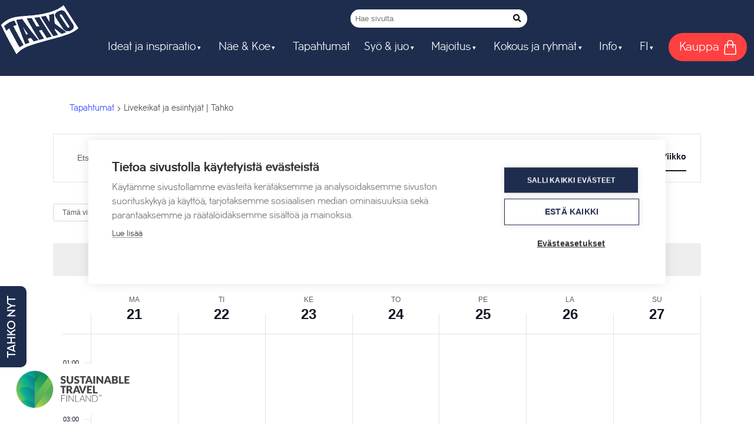

--- FILE ---
content_type: text/html; charset=UTF-8
request_url: https://www.tahko.com/tapahtumakalenteri/kategoria/musiikki-ja-viihde/livekeikat/week/2022-11-21/
body_size: 19691
content:
<!doctype html>
<html lang="fi" prefix="og: https://ogp.me/ns#">
  <head>
  <meta charset="utf-8">
  <meta http-equiv="x-ua-compatible" content="ie=edge">
  <meta name="viewport" content="width=device-width, initial-scale=1, shrink-to-fit=no">
  <script>
  window.dataLayer = window.dataLayer || [];
  function gtag(){dataLayer.push(arguments);}
  gtag('consent', 'default', {'security_storage':'granted', 'functionality_storage':'granted', 'personalization_storage':'granted', 'ad_storage':'denied', 'analytics_storage':'denied', 'wait_for_update':500});
  </script>  
  <link rel='stylesheet' id='tribe-events-views-v2-bootstrap-datepicker-styles-css' href='https://www.tahko.com/app/plugins/the-events-calendar/vendor/bootstrap-datepicker/css/bootstrap-datepicker.standalone.min.css' media='all' />
<link rel='stylesheet' id='tec-variables-skeleton-css' href='https://www.tahko.com/app/plugins/the-events-calendar/common/build/css/variables-skeleton.css' media='all' />
<link rel='stylesheet' id='tribe-common-skeleton-style-css' href='https://www.tahko.com/app/plugins/the-events-calendar/common/build/css/common-skeleton.css' media='all' />
<link rel='stylesheet' id='tribe-tooltipster-css-css' href='https://www.tahko.com/app/plugins/the-events-calendar/common/vendor/tooltipster/tooltipster.bundle.min.css' media='all' />
<link rel='stylesheet' id='tribe-events-views-v2-skeleton-css' href='https://www.tahko.com/app/plugins/the-events-calendar/build/css/views-skeleton.css' media='all' />
<link rel='stylesheet' id='tec-variables-full-css' href='https://www.tahko.com/app/plugins/the-events-calendar/common/build/css/variables-full.css' media='all' />
<link rel='stylesheet' id='tribe-common-full-style-css' href='https://www.tahko.com/app/plugins/the-events-calendar/common/build/css/common-full.css' media='all' />
<link rel='stylesheet' id='tribe-events-views-v2-full-css' href='https://www.tahko.com/app/plugins/the-events-calendar/build/css/views-full.css' media='all' />
<link rel='stylesheet' id='tribe-events-views-v2-print-css' href='https://www.tahko.com/app/plugins/the-events-calendar/build/css/views-print.css' media='print' />
<link rel='stylesheet' id='tribe-events-pro-views-v2-print-css' href='https://www.tahko.com/app/plugins/events-calendar-pro/build/css/views-print.css' media='print' />
<meta name='robots' content='noindex, nofollow' />

<!-- Google Tag Manager for WordPress by gtm4wp.com -->
<script data-cfasync="false" data-pagespeed-no-defer>
	var gtm4wp_datalayer_name = "dataLayer";
	var dataLayer = dataLayer || [];
</script>
<!-- End Google Tag Manager for WordPress by gtm4wp.com -->
<!-- Search Engine Optimization by Rank Math PRO - https://rankmath.com/ -->
<title>Tapahtumat viikolle 21 marraskuun, 2022 &#8211; Tahko</title>
<meta name="description" content="Tahkolla vierailee vuosittain yli 200 esiintyjää eturivin artisteista bilebändeihin ja komiikan mestareihin. Katso livekeikat ja esiintyjät kalenterista!"/>
<meta name="robots" content="follow, index, max-snippet:-1, max-video-preview:-1, max-image-preview:large"/>
<link rel="canonical" href="https://www.tahko.com/tapahtumakalenteri/kategoria/musiikki-ja-viihde/livekeikat/" />
<link rel="next" href="https://www.tahko.com/tapahtumakalenteri/kategoria/musiikki-ja-viihde/livekeikat/sivu/2/" />
<meta property="og:locale" content="fi_FI" />
<meta property="og:type" content="article" />
<meta property="og:title" content="Livekeikat ja esiintyjät | Tahko" />
<meta property="og:description" content="Tahkolla vierailee vuosittain yli 200 esiintyjää eturivin artisteista bilebändeihin ja komiikan mestareihin. Katso livekeikat ja esiintyjät kalenterista!" />
<meta property="og:url" content="https://www.tahko.com/tapahtumakalenteri/kategoria/musiikki-ja-viihde/livekeikat/" />
<meta property="og:site_name" content="Tahko" />
<meta name="twitter:card" content="summary_large_image" />
<meta name="twitter:title" content="Livekeikat ja esiintyjät | Tahko" />
<meta name="twitter:description" content="Tahkolla vierailee vuosittain yli 200 esiintyjää eturivin artisteista bilebändeihin ja komiikan mestareihin. Katso livekeikat ja esiintyjät kalenterista!" />
<meta name="twitter:label1" content="Tapahtumat" />
<meta name="twitter:data1" content="590" />
<script type="application/ld+json" class="rank-math-schema-pro">{"@context":"https://schema.org","@graph":[{"@type":"Person","@id":"https://www.tahko.com/#person","name":"yllapitaja"},{"@type":"WebSite","@id":"https://www.tahko.com/#website","url":"https://www.tahko.com","name":"Tahko","publisher":{"@id":"https://www.tahko.com/#person"},"inLanguage":"fi"},{"@type":"BreadcrumbList","@id":"https://www.tahko.com/tapahtumakalenteri/kategoria/musiikki-ja-viihde/livekeikat/#breadcrumb","itemListElement":[{"@type":"ListItem","position":"1","item":{"@id":"https://www.tahko.com","name":"Home"}},{"@type":"ListItem","position":"2","item":{"@id":"https://www.tahko.com/tapahtumakalenteri/","name":"Tapahtumat"}}]},{"@type":"CollectionPage","@id":"https://www.tahko.com/tapahtumakalenteri/kategoria/musiikki-ja-viihde/livekeikat/#webpage","url":"https://www.tahko.com/tapahtumakalenteri/kategoria/musiikki-ja-viihde/livekeikat/","name":"Livekeikat ja esiintyj\u00e4t |\u00a0Tahko","isPartOf":{"@id":"https://www.tahko.com/#website"},"inLanguage":"fi","breadcrumb":{"@id":"https://www.tahko.com/tapahtumakalenteri/kategoria/musiikki-ja-viihde/livekeikat/#breadcrumb"}}]}</script>
<!-- /Rank Math WordPress SEO plugin -->

<style id='wp-img-auto-sizes-contain-inline-css'>
img:is([sizes=auto i],[sizes^="auto," i]){contain-intrinsic-size:3000px 1500px}
/*# sourceURL=wp-img-auto-sizes-contain-inline-css */
</style>

<link rel='stylesheet' id='tribe-events-virtual-skeleton-css' href='https://www.tahko.com/app/plugins/events-calendar-pro/build/css/events-virtual-skeleton.css' media='all' />
<link rel='stylesheet' id='tribe-events-virtual-full-css' href='https://www.tahko.com/app/plugins/events-calendar-pro/build/css/events-virtual-full.css' media='all' />
<link rel='stylesheet' id='tec-events-pro-single-css' href='https://www.tahko.com/app/plugins/events-calendar-pro/build/css/events-single.css' media='all' />
<link rel='stylesheet' id='tribe-events-pro-mini-calendar-block-styles-css' href='https://www.tahko.com/app/plugins/events-calendar-pro/build/css/tribe-events-pro-mini-calendar-block.css' media='all' />
<link rel='stylesheet' id='wp-block-library-css' href='https://www.tahko.com/wp/wp-includes/css/dist/block-library/style.min.css' media='all' />
<style id='global-styles-inline-css'>
:root{--wp--preset--aspect-ratio--square: 1;--wp--preset--aspect-ratio--4-3: 4/3;--wp--preset--aspect-ratio--3-4: 3/4;--wp--preset--aspect-ratio--3-2: 3/2;--wp--preset--aspect-ratio--2-3: 2/3;--wp--preset--aspect-ratio--16-9: 16/9;--wp--preset--aspect-ratio--9-16: 9/16;--wp--preset--color--black: #000000;--wp--preset--color--cyan-bluish-gray: #abb8c3;--wp--preset--color--white: #fff;--wp--preset--color--pale-pink: #f78da7;--wp--preset--color--vivid-red: #cf2e2e;--wp--preset--color--luminous-vivid-orange: #ff6900;--wp--preset--color--luminous-vivid-amber: #fcb900;--wp--preset--color--light-green-cyan: #7bdcb5;--wp--preset--color--vivid-green-cyan: #00d084;--wp--preset--color--pale-cyan-blue: #8ed1fc;--wp--preset--color--vivid-cyan-blue: #0693e3;--wp--preset--color--vivid-purple: #9b51e0;--wp--preset--color--primary: #000;--wp--preset--color--gray: #666;--wp--preset--color--blue: #2b3b5f;--wp--preset--color--darkblue: #1e2d4e;--wp--preset--color--lightblue: #b3c5e2;--wp--preset--color--green: #096845;--wp--preset--color--darkgreen: #09472f;--wp--preset--color--red: #d02213;--wp--preset--color--yellow: #ddbc62;--wp--preset--gradient--vivid-cyan-blue-to-vivid-purple: linear-gradient(135deg,rgb(6,147,227) 0%,rgb(155,81,224) 100%);--wp--preset--gradient--light-green-cyan-to-vivid-green-cyan: linear-gradient(135deg,rgb(122,220,180) 0%,rgb(0,208,130) 100%);--wp--preset--gradient--luminous-vivid-amber-to-luminous-vivid-orange: linear-gradient(135deg,rgb(252,185,0) 0%,rgb(255,105,0) 100%);--wp--preset--gradient--luminous-vivid-orange-to-vivid-red: linear-gradient(135deg,rgb(255,105,0) 0%,rgb(207,46,46) 100%);--wp--preset--gradient--very-light-gray-to-cyan-bluish-gray: linear-gradient(135deg,rgb(238,238,238) 0%,rgb(169,184,195) 100%);--wp--preset--gradient--cool-to-warm-spectrum: linear-gradient(135deg,rgb(74,234,220) 0%,rgb(151,120,209) 20%,rgb(207,42,186) 40%,rgb(238,44,130) 60%,rgb(251,105,98) 80%,rgb(254,248,76) 100%);--wp--preset--gradient--blush-light-purple: linear-gradient(135deg,rgb(255,206,236) 0%,rgb(152,150,240) 100%);--wp--preset--gradient--blush-bordeaux: linear-gradient(135deg,rgb(254,205,165) 0%,rgb(254,45,45) 50%,rgb(107,0,62) 100%);--wp--preset--gradient--luminous-dusk: linear-gradient(135deg,rgb(255,203,112) 0%,rgb(199,81,192) 50%,rgb(65,88,208) 100%);--wp--preset--gradient--pale-ocean: linear-gradient(135deg,rgb(255,245,203) 0%,rgb(182,227,212) 50%,rgb(51,167,181) 100%);--wp--preset--gradient--electric-grass: linear-gradient(135deg,rgb(202,248,128) 0%,rgb(113,206,126) 100%);--wp--preset--gradient--midnight: linear-gradient(135deg,rgb(2,3,129) 0%,rgb(40,116,252) 100%);--wp--preset--font-size--small: 13px;--wp--preset--font-size--medium: 20px;--wp--preset--font-size--large: 36px;--wp--preset--font-size--x-large: 42px;--wp--preset--spacing--20: 0.44rem;--wp--preset--spacing--30: 0.67rem;--wp--preset--spacing--40: 1rem;--wp--preset--spacing--50: 1.5rem;--wp--preset--spacing--60: 2.25rem;--wp--preset--spacing--70: 3.38rem;--wp--preset--spacing--80: 5.06rem;--wp--preset--shadow--natural: 6px 6px 9px rgba(0, 0, 0, 0.2);--wp--preset--shadow--deep: 12px 12px 50px rgba(0, 0, 0, 0.4);--wp--preset--shadow--sharp: 6px 6px 0px rgba(0, 0, 0, 0.2);--wp--preset--shadow--outlined: 6px 6px 0px -3px rgb(255, 255, 255), 6px 6px rgb(0, 0, 0);--wp--preset--shadow--crisp: 6px 6px 0px rgb(0, 0, 0);}:where(.is-layout-flex){gap: 0.5em;}:where(.is-layout-grid){gap: 0.5em;}body .is-layout-flex{display: flex;}.is-layout-flex{flex-wrap: wrap;align-items: center;}.is-layout-flex > :is(*, div){margin: 0;}body .is-layout-grid{display: grid;}.is-layout-grid > :is(*, div){margin: 0;}:where(.wp-block-columns.is-layout-flex){gap: 2em;}:where(.wp-block-columns.is-layout-grid){gap: 2em;}:where(.wp-block-post-template.is-layout-flex){gap: 1.25em;}:where(.wp-block-post-template.is-layout-grid){gap: 1.25em;}.has-black-color{color: var(--wp--preset--color--black) !important;}.has-cyan-bluish-gray-color{color: var(--wp--preset--color--cyan-bluish-gray) !important;}.has-white-color{color: var(--wp--preset--color--white) !important;}.has-pale-pink-color{color: var(--wp--preset--color--pale-pink) !important;}.has-vivid-red-color{color: var(--wp--preset--color--vivid-red) !important;}.has-luminous-vivid-orange-color{color: var(--wp--preset--color--luminous-vivid-orange) !important;}.has-luminous-vivid-amber-color{color: var(--wp--preset--color--luminous-vivid-amber) !important;}.has-light-green-cyan-color{color: var(--wp--preset--color--light-green-cyan) !important;}.has-vivid-green-cyan-color{color: var(--wp--preset--color--vivid-green-cyan) !important;}.has-pale-cyan-blue-color{color: var(--wp--preset--color--pale-cyan-blue) !important;}.has-vivid-cyan-blue-color{color: var(--wp--preset--color--vivid-cyan-blue) !important;}.has-vivid-purple-color{color: var(--wp--preset--color--vivid-purple) !important;}.has-black-background-color{background-color: var(--wp--preset--color--black) !important;}.has-cyan-bluish-gray-background-color{background-color: var(--wp--preset--color--cyan-bluish-gray) !important;}.has-white-background-color{background-color: var(--wp--preset--color--white) !important;}.has-pale-pink-background-color{background-color: var(--wp--preset--color--pale-pink) !important;}.has-vivid-red-background-color{background-color: var(--wp--preset--color--vivid-red) !important;}.has-luminous-vivid-orange-background-color{background-color: var(--wp--preset--color--luminous-vivid-orange) !important;}.has-luminous-vivid-amber-background-color{background-color: var(--wp--preset--color--luminous-vivid-amber) !important;}.has-light-green-cyan-background-color{background-color: var(--wp--preset--color--light-green-cyan) !important;}.has-vivid-green-cyan-background-color{background-color: var(--wp--preset--color--vivid-green-cyan) !important;}.has-pale-cyan-blue-background-color{background-color: var(--wp--preset--color--pale-cyan-blue) !important;}.has-vivid-cyan-blue-background-color{background-color: var(--wp--preset--color--vivid-cyan-blue) !important;}.has-vivid-purple-background-color{background-color: var(--wp--preset--color--vivid-purple) !important;}.has-black-border-color{border-color: var(--wp--preset--color--black) !important;}.has-cyan-bluish-gray-border-color{border-color: var(--wp--preset--color--cyan-bluish-gray) !important;}.has-white-border-color{border-color: var(--wp--preset--color--white) !important;}.has-pale-pink-border-color{border-color: var(--wp--preset--color--pale-pink) !important;}.has-vivid-red-border-color{border-color: var(--wp--preset--color--vivid-red) !important;}.has-luminous-vivid-orange-border-color{border-color: var(--wp--preset--color--luminous-vivid-orange) !important;}.has-luminous-vivid-amber-border-color{border-color: var(--wp--preset--color--luminous-vivid-amber) !important;}.has-light-green-cyan-border-color{border-color: var(--wp--preset--color--light-green-cyan) !important;}.has-vivid-green-cyan-border-color{border-color: var(--wp--preset--color--vivid-green-cyan) !important;}.has-pale-cyan-blue-border-color{border-color: var(--wp--preset--color--pale-cyan-blue) !important;}.has-vivid-cyan-blue-border-color{border-color: var(--wp--preset--color--vivid-cyan-blue) !important;}.has-vivid-purple-border-color{border-color: var(--wp--preset--color--vivid-purple) !important;}.has-vivid-cyan-blue-to-vivid-purple-gradient-background{background: var(--wp--preset--gradient--vivid-cyan-blue-to-vivid-purple) !important;}.has-light-green-cyan-to-vivid-green-cyan-gradient-background{background: var(--wp--preset--gradient--light-green-cyan-to-vivid-green-cyan) !important;}.has-luminous-vivid-amber-to-luminous-vivid-orange-gradient-background{background: var(--wp--preset--gradient--luminous-vivid-amber-to-luminous-vivid-orange) !important;}.has-luminous-vivid-orange-to-vivid-red-gradient-background{background: var(--wp--preset--gradient--luminous-vivid-orange-to-vivid-red) !important;}.has-very-light-gray-to-cyan-bluish-gray-gradient-background{background: var(--wp--preset--gradient--very-light-gray-to-cyan-bluish-gray) !important;}.has-cool-to-warm-spectrum-gradient-background{background: var(--wp--preset--gradient--cool-to-warm-spectrum) !important;}.has-blush-light-purple-gradient-background{background: var(--wp--preset--gradient--blush-light-purple) !important;}.has-blush-bordeaux-gradient-background{background: var(--wp--preset--gradient--blush-bordeaux) !important;}.has-luminous-dusk-gradient-background{background: var(--wp--preset--gradient--luminous-dusk) !important;}.has-pale-ocean-gradient-background{background: var(--wp--preset--gradient--pale-ocean) !important;}.has-electric-grass-gradient-background{background: var(--wp--preset--gradient--electric-grass) !important;}.has-midnight-gradient-background{background: var(--wp--preset--gradient--midnight) !important;}.has-small-font-size{font-size: var(--wp--preset--font-size--small) !important;}.has-medium-font-size{font-size: var(--wp--preset--font-size--medium) !important;}.has-large-font-size{font-size: var(--wp--preset--font-size--large) !important;}.has-x-large-font-size{font-size: var(--wp--preset--font-size--x-large) !important;}
/*# sourceURL=global-styles-inline-css */
</style>

<link rel='stylesheet' id='contact-form-7-css' href='https://www.tahko.com/app/plugins/contact-form-7/includes/css/styles.css' media='all' />
<link rel='stylesheet' id='sage/app.css-css' href='https://www.tahko.com/app/themes/tahkocom/dist/styles/app.css?id=850aea1c72a4a6a09241' media='all' />
<meta name="tec-api-version" content="v1"><meta name="tec-api-origin" content="https://www.tahko.com"><link rel="alternate" href="https://www.tahko.com/wp-json/tribe/events/v1/events/?categories=livekeikat" /><link rel="stylesheet" id="ahooy-readlist-css" href="https://www.tahko.com/app/plugins/ahooy-readlist/dist/ahooy-readlist.min.css?ver=1.1.5">
<!-- Google Tag Manager for WordPress by gtm4wp.com -->
<!-- GTM Container placement set to automatic -->
<script data-cfasync="false" data-pagespeed-no-defer>
	var dataLayer_content = {"pagePostType":"tribe_events","pagePostType2":"tax-tribe_events","pageCategory":[]};
	dataLayer.push( dataLayer_content );
</script>
<script data-cfasync="false" data-pagespeed-no-defer>
(function(w,d,s,l,i){w[l]=w[l]||[];w[l].push({'gtm.start':
new Date().getTime(),event:'gtm.js'});var f=d.getElementsByTagName(s)[0],
j=d.createElement(s),dl=l!='dataLayer'?'&l='+l:'';j.async=true;j.src=
'//www.googletagmanager.com/gtm.js?id='+i+dl;f.parentNode.insertBefore(j,f);
})(window,document,'script','dataLayer','GTM-T34JGQ');
</script>
<!-- End Google Tag Manager for WordPress by gtm4wp.com --><link rel="icon" href="https://www.tahko.com/app/uploads/2023/02/cropped-tahko-favicon-blue-32x32.png" sizes="32x32" />
<link rel="icon" href="https://www.tahko.com/app/uploads/2023/02/cropped-tahko-favicon-blue-192x192.png" sizes="192x192" />
<link rel="apple-touch-icon" href="https://www.tahko.com/app/uploads/2023/02/cropped-tahko-favicon-blue-180x180.png" />
<meta name="msapplication-TileImage" content="https://www.tahko.com/app/uploads/2023/02/cropped-tahko-favicon-blue-270x270.png" />
  <script>window.site_locale = 'fi'; window.logged_in = false</script>
  <link href="/fontawesome-pro-5.14.0-web/css/all.css" rel="stylesheet">
  <meta name="facebook-domain-verification" content="sxo4dewgzfzlmezhssgj0j4kwh6xi4" />
  </head>
  <body class="archive post-type-archive post-type-archive-tribe_events wp-embed-responsive wp-theme-tahkocom tribe-events-page-template tribe-no-js tribe-filter-live tribe-theme-tahkocom">
    
<!-- GTM Container placement set to automatic -->
<!-- Google Tag Manager (noscript) -->
				<noscript><iframe src="https://www.googletagmanager.com/ns.html?id=GTM-T34JGQ" height="0" width="0" style="display:none;visibility:hidden" aria-hidden="true"></iframe></noscript>
<!-- End Google Tag Manager (noscript) -->        <header class="banner">
  <div>
    <nav class="navbar is-fixed-top" role="navigation" aria-label="main navigation">
      <div class="container">
        <div class="navbar-brand">
          <a class="navbar-item no-border" href="https://www.tahko.com/">
            <div class="is-hidden-widescreen">
              <img src="https://www.tahko.com/app/themes/tahkocom/dist/images/Logo_move_cropped_6.gif?id=5211a8b68873126afb3e" alt="Tahko Logo" width="75" height="75">
            </div>
            <div class="is-hidden-touch is-hidden-desktop-only">
              <img src="https://www.tahko.com/app/themes/tahkocom/dist/images/Logo_move_cropped_6.gif?id=5211a8b68873126afb3e" alt="Tahko Logo" width="200" height="200">
            </div>
          </a>

          <div class="sustainable-travels-logo-container is-hidden-desktop">
            <a href="/info/vastuullisuus/">
              <img src="https://www.tahko.com/app/themes/tahkocom/dist/images/Sustainable_Finland_Label_RGB_TXT-Nega_tm.png?id=18bc6e47a142a6a85dc0" alt="Sustainable Travel Finland logo">
            </a>
          </div>

          <div class="navbar-search navbar-item is-hidden-desktop">
            <a href="#" class="far fa-search is-white is-size-5 no-border open-search" type="button" data-toggle="modal" data-target="#searchModal"></a>
          </div>

          <button class="button navbar-burger" data-target="primary-menu">
            <span></span>
            <span></span>
            <span></span>
          </button>
        </div>
                <div class="navbar-start">

            <div id="primary-menu" class="navbar-menu mob-menu is-hidden-desktop"> <div class="navbar-item has-dropdown is-hoverable is-hidden-desktop"><div class="navbar-dropdown" style="text-align: center;"><ul class="mobile-langmenu"><li class="lang-item lang-item-0 lang-item-fi current-lang">
                    <a lang="fi" hreflang="fi" href="https://www.tahko.com/tapahtumakalenteri/kategoria/musiikki-ja-viihde/livekeikat/">FI</a></li><li class="lang-item lang-item-0 lang-item-en ">
                    <a lang="en" hreflang="en" href="https://www.tahko.com/en/">EN</a></li></ul></div></div> <div class="navbar-item Ideat ja inspiraatio has-multiline-nav menu-item menu-item-type-custom menu-item-object-custom menu-item-has-children has-dropdown is-hoverable" tabindex="0">
<a class='navbar-link' href='#' target=''>Ideat ja inspiraatio</a><div class='navbar-dropdown'><a class='navbar-item Ideat ja inspiraatio is-wide menu-item menu-item-type-post_type menu-item-object-page' href='https://www.tahko.com/ideat-ja-inspiraatio/' target=''>Ideat ja inspiraatio</a><a class='navbar-item Pikkujoulut  menu-item menu-item-type-post_type menu-item-object-page' href='https://www.tahko.com/ideat-ja-inspiraatio/pikkujoulut/' target=''>Pikkujoulut</a><a class='navbar-item Joulu  menu-item menu-item-type-post_type menu-item-object-page' href='https://www.tahko.com/ideat-ja-inspiraatio/joulu/' target=''>Joulu</a><a class='navbar-item Talvi  menu-item menu-item-type-post_type menu-item-object-page' href='https://www.tahko.com/ideat-ja-inspiraatio/talvi/' target=''>Talvi</a><a class='navbar-item Low season  menu-item menu-item-type-post_type menu-item-object-page' href='https://www.tahko.com/ideat-ja-inspiraatio/low-season/' target=''>Low season</a><a class='navbar-item Pääsiäinen  menu-item menu-item-type-post_type menu-item-object-page' href='https://www.tahko.com/ideat-ja-inspiraatio/paasiainen/' target=''>Pääsiäinen</a><a class='navbar-item Kesä  menu-item menu-item-type-post_type menu-item-object-page' href='https://www.tahko.com/ideat-ja-inspiraatio/kesa/' target=''>Kesä</a><a class='navbar-item Syksy  menu-item menu-item-type-post_type menu-item-object-page' href='https://www.tahko.com/ideat-ja-inspiraatio/syksy/' target=''>Syksy</a><a class='navbar-item Syysloma  menu-item menu-item-type-post_type menu-item-object-page' href='https://www.tahko.com/ideat-ja-inspiraatio/syysloma/' target=''>Syysloma</a><a class='navbar-item Etsi sopivaa tekemistä right-menu menu-item menu-item-type-post_type menu-item-object-page' href='https://www.tahko.com/etsi-varaa/' target=''>Etsi sopivaa tekemistä</a><a class='navbar-item Lapsille right-menu menu-item menu-item-type-post_type menu-item-object-page' href='https://www.tahko.com/ideat-ja-inspiraatio/lapsille/' target=''>Lapsille</a></div></div></a><div class="navbar-item Näe & Koe has-multiline-nav menu-item menu-item-type-custom menu-item-object-custom menu-item-has-children has-dropdown is-hoverable" tabindex="0">
<a class='navbar-link' href='#' target=''>Näe & Koe</a><div class='navbar-dropdown'><a class='navbar-item Näe & Koe is-wide menu-item menu-item-type-post_type menu-item-object-page' href='https://www.tahko.com/nae-ja-koe/' target=''>Näe & Koe</a><a class='navbar-item Hyvinvointipalvelut  menu-item menu-item-type-post_type menu-item-object-page' href='https://www.tahko.com/nae-ja-koe/aktiviteetit/hyvinvointipalvelut/' target=''>Hyvinvointipalvelut</a><a class='navbar-item Jääkarting  menu-item menu-item-type-post_type menu-item-object-page' href='https://www.tahko.com/nae-ja-koe/aktiviteetit/jaakarting/' target=''>Jääkarting</a><a class='navbar-item Kylpylät  menu-item menu-item-type-post_type menu-item-object-page' href='https://www.tahko.com/nae-ja-koe/aktiviteetit/kylpylat/' target=''>Kylpylät</a><a class='navbar-item Laskettelu ja lumilautailu  menu-item menu-item-type-post_type menu-item-object-page' href='https://www.tahko.com/nae-ja-koe/aktiviteetit/laskettelu-ja-lumilautailu/' target=''>Laskettelu ja lumilautailu</a><a class='navbar-item Maastohiihto  menu-item menu-item-type-post_type menu-item-object-page' href='https://www.tahko.com/nae-ja-koe/aktiviteetit/maastohiihto/' target=''>Maastohiihto</a><a class='navbar-item Moottorikelkkailu  menu-item menu-item-type-post_type menu-item-object-page' href='https://www.tahko.com/nae-ja-koe/aktiviteetit/moottorikelkkailu/' target=''>Moottorikelkkailu</a><a class='navbar-item Pyöräily  menu-item menu-item-type-post_type menu-item-object-page' href='https://www.tahko.com/nae-ja-koe/pyoraily/' target=''>Pyöräily</a><a class='navbar-item Retkeily  menu-item menu-item-type-post_type menu-item-object-page' href='https://www.tahko.com/nae-ja-koe/aktiviteetit/retkeily-ja-luontokohteet/' target=''>Retkeily</a><a class='navbar-item Tekemistä sisällä  menu-item menu-item-type-post_type menu-item-object-page' href='https://www.tahko.com/nae-ja-koe/aktiviteetit/keilailu-ja-sisaaktiviteetit/' target=''>Tekemistä sisällä</a><a class='navbar-item Katso kaikki aktiviteetit  menu-item menu-item-type-custom menu-item-object-custom' href='https://www.tahko.com/nae-ja-koe/aktiviteetit/' target=''>Katso kaikki aktiviteetit</a><a class='navbar-item Käyntikohteet ja nähtävyydet right-menu menu-item menu-item-type-post_type menu-item-object-page' href='https://www.tahko.com/nae-ja-koe/kayntikohteet-ja-nahtavyydet/' target=''>Käyntikohteet ja nähtävyydet</a><a class='navbar-item Luonnon käyntikohteet right-menu menu-item menu-item-type-custom menu-item-object-custom' href='https://www.tahko.com/nae-ja-koe/aktiviteetit/retkeily-ja-luontokohteet/' target=''>Luonnon käyntikohteet</a><a class='navbar-item Näköalatorni right-menu menu-item menu-item-type-custom menu-item-object-custom' href='https://www.tahko.com/paikat/tahkon-nakoalatorni/' target=''>Näköalatorni</a><a class='navbar-item Tahkon portaat right-menu menu-item menu-item-type-custom menu-item-object-custom' href='https://www.tahko.com/paikat/tahkon-portaat/' target=''>Tahkon portaat</a></div></div></a><a class='navbar-item Tapahtumat  menu-item menu-item-type-custom menu-item-object-custom' href='/tapahtumakalenteri' target=''>Tapahtumat</a><div class="navbar-item Syö & juo  menu-item menu-item-type-custom menu-item-object-custom menu-item-has-children has-dropdown is-hoverable" tabindex="0">
<a class='navbar-link' href='#' target=''>Syö & juo</a><div class='navbar-dropdown'><a class='navbar-item Syö ja juo  menu-item menu-item-type-post_type menu-item-object-page' href='https://www.tahko.com/syo-ja-juo/' target=''>Syö ja juo</a><a class='navbar-item Ruokaravintolat  menu-item menu-item-type-post_type menu-item-object-page' href='https://www.tahko.com/syo-ja-juo/ruokaravintolat/' target=''>Ruokaravintolat</a><a class='navbar-item Rinneravintolat  menu-item menu-item-type-post_type menu-item-object-page' href='https://www.tahko.com/syo-ja-juo/rinneravintolat/' target=''>Rinneravintolat</a><a class='navbar-item Catering ja juhlapaikat  menu-item menu-item-type-post_type menu-item-object-page' href='https://www.tahko.com/syo-ja-juo/catering-ja-juhlapaikat/' target=''>Catering ja juhlapaikat</a><a class='navbar-item Yöelämä  menu-item menu-item-type-post_type menu-item-object-page' href='https://www.tahko.com/syo-ja-juo/yoelama/' target=''>Yöelämä</a><a class='navbar-item Tapahtumakalenteri right-menu menu-item menu-item-type-post_type menu-item-object-page' href='https://www.tahko.com/tapahtumat/' target=''>Tapahtumakalenteri</a><a class='navbar-item Livekeikat right-menu menu-item menu-item-type-custom menu-item-object-custom' href='https://www.tahko.com/tapahtumakalenteri/category/musiikki-ja-viihde/livekeikat/' target=''>Livekeikat</a><a class='navbar-item After ski right-menu menu-item menu-item-type-custom menu-item-object-custom' href='https://www.tahko.com/tapahtumakalenteri/category/musiikki-ja-viihde/after-ski/' target=''>After ski</a><a class='navbar-item Stand Up right-menu menu-item menu-item-type-custom menu-item-object-custom' href='https://www.tahko.com/tapahtumakalenteri/kategoria/musiikki-ja-viihde/stand-up/' target=''>Stand Up</a></div></div></a><div class="navbar-item Majoitus  menu-item menu-item-type-custom menu-item-object-custom menu-item-has-children has-dropdown is-hoverable" tabindex="0">
<a class='navbar-link' href='#' target=''>Majoitus</a><div class='navbar-dropdown'><a class='navbar-item Majoitus  menu-item menu-item-type-post_type menu-item-object-page' href='https://www.tahko.com/majoitus/' target=''>Majoitus</a><a class='navbar-item Hotellit  menu-item menu-item-type-post_type menu-item-object-page' href='https://www.tahko.com/majoitus/hotellit/' target=''>Hotellit</a><a class='navbar-item Huoneistot  menu-item menu-item-type-post_type menu-item-object-page' href='https://www.tahko.com/majoitus/huoneistot/' target=''>Huoneistot</a><a class='navbar-item Mökit ja huvilat  menu-item menu-item-type-post_type menu-item-object-page' href='https://www.tahko.com/majoitus/mokit-ja-huvilat/' target=''>Mökit ja huvilat</a><a class='navbar-item Ryhmämyynti  menu-item menu-item-type-post_type menu-item-object-page' href='https://www.tahko.com/kokous-ja-ryhmat/ryhmamyynti/' target=''>Ryhmämyynti</a><a class='navbar-item Kauppaan right-menu menu-item menu-item-type-custom menu-item-object-custom' href='https://shop.tahko.com/' target=''>Kauppaan</a><a class='navbar-item Kaupan varausehdot right-menu menu-item menu-item-type-post_type menu-item-object-page' href='https://www.tahko.com/varausehdot/' target=''>Kaupan varausehdot</a></div></div></a><div class="navbar-item Kokous ja ryhmät  menu-item menu-item-type-custom menu-item-object-custom menu-item-has-children has-dropdown is-hoverable" tabindex="0">
<a class='navbar-link' href='#' target=''>Kokous ja ryhmät</a><div class='navbar-dropdown'><a class='navbar-item Kokous ja ryhmät  menu-item menu-item-type-post_type menu-item-object-page' href='https://www.tahko.com/kokous-ja-ryhmat/' target=''>Kokous ja ryhmät</a><a class='navbar-item Kokoustilat  menu-item menu-item-type-post_type menu-item-object-page' href='https://www.tahko.com/kokous-ja-ryhmat/kokoustilat/' target=''>Kokoustilat</a><a class='navbar-item Ryhmämyynti  menu-item menu-item-type-post_type menu-item-object-page' href='https://www.tahko.com/kokous-ja-ryhmat/ryhmamyynti/' target=''>Ryhmämyynti</a><a class='navbar-item Ruskaviikot  menu-item menu-item-type-post_type menu-item-object-page' href='https://www.tahko.com/ideat-ja-inspiraatio/ruskaviikot/' target=''>Ruskaviikot</a><a class='navbar-item Pikkujoulut  menu-item menu-item-type-post_type menu-item-object-page' href='https://www.tahko.com/ideat-ja-inspiraatio/pikkujoulut/' target=''>Pikkujoulut</a><a class='navbar-item Hääjuhlat  menu-item menu-item-type-post_type menu-item-object-post' href='https://www.tahko.com/2021/06/21/haajuhlat-tahkolla/' target=''>Hääjuhlat</a></div></div></a><div class="navbar-item Info  menu-item menu-item-type-custom menu-item-object-custom menu-item-has-children has-dropdown is-hoverable" tabindex="0">
<a class='navbar-link' href='#' target=''>Info</a><div class='navbar-dropdown'><a class='navbar-item Info  menu-item menu-item-type-post_type menu-item-object-page' href='https://www.tahko.com/info/' target=''>Info</a><a class='navbar-item Aukioloajat  menu-item menu-item-type-post_type menu-item-object-page' href='https://www.tahko.com/yritykset/' target=''>Aukioloajat</a><a class='navbar-item Sijainti ja kulkuyhteydet  menu-item menu-item-type-post_type menu-item-object-page' href='https://www.tahko.com/info/sijainti-ja-kulkuyhteydet/' target=''>Sijainti ja kulkuyhteydet</a><a class='navbar-item Taksit ja tilausliikenne  menu-item menu-item-type-post_type menu-item-object-page' href='https://www.tahko.com/info/taksit-ja-tilausliikenne/' target=''>Taksit ja tilausliikenne</a><a class='navbar-item Livekamerat  menu-item menu-item-type-post_type menu-item-object-page' href='https://www.tahko.com/info/livekamerat/' target=''>Livekamerat</a><a class='navbar-item Kartat  menu-item menu-item-type-post_type menu-item-object-page' href='https://www.tahko.com/info/kartat/' target=''>Kartat</a><a class='navbar-item Kiinteistönhuolto ja -välityspalvelut  menu-item menu-item-type-post_type menu-item-object-page' href='https://www.tahko.com/info/kiinteistonhuolto-ja-valityspalvelut/' target=''>Kiinteistönhuolto ja -välityspalvelut</a><a class='navbar-item Tahko Campus  menu-item menu-item-type-post_type menu-item-object-page' href='https://www.tahko.com/tahkocampus/' target=''>Tahko Campus</a><a class='navbar-item Vastuullisuus right-menu menu-item menu-item-type-post_type menu-item-object-page' href='https://www.tahko.com/info/vastuullisuus/' target=''>Vastuullisuus</a><a class='navbar-item Kierrätyspisteet right-menu menu-item menu-item-type-post_type menu-item-object-page' href='https://www.tahko.com/info/kierratyspisteet/' target=''>Kierrätyspisteet</a></div></div></a></div>
            <div id="primary-menu-mob" class="navbar-menu is-hidden-touch"><div class="navbar-item has-dropdown is-hoverable is-hidden-desktop"><div class="shop-opt-mob"><a class="button mobile-button" href="https://shop.tahko.com/" target="_blank"><span>Kauppa </span> <img src="https://www.tahko.com/app/themes/tahkocom/dist/images/shopping-bag.svg?id=f8b1ac2865f54301f8b2" /><span class="tag tag--cart-count is-small p-1 is-hidden"></span></a></div></div> <div class="navbar-item Ideat ja inspiraatio has-multiline-nav menu-item menu-item-type-custom menu-item-object-custom menu-item-has-children has-dropdown is-hoverable" tabindex="0">
<a class='navbar-link' href='#' target=''>Ideat ja inspiraatio</a><div class='navbar-dropdown'><a class='navbar-item Ideat ja inspiraatio is-wide menu-item menu-item-type-post_type menu-item-object-page' href='https://www.tahko.com/ideat-ja-inspiraatio/' target=''>Ideat ja inspiraatio</a><a class='navbar-item Pikkujoulut  menu-item menu-item-type-post_type menu-item-object-page' href='https://www.tahko.com/ideat-ja-inspiraatio/pikkujoulut/' target=''>Pikkujoulut</a><a class='navbar-item Joulu  menu-item menu-item-type-post_type menu-item-object-page' href='https://www.tahko.com/ideat-ja-inspiraatio/joulu/' target=''>Joulu</a><a class='navbar-item Talvi  menu-item menu-item-type-post_type menu-item-object-page' href='https://www.tahko.com/ideat-ja-inspiraatio/talvi/' target=''>Talvi</a><a class='navbar-item Low season  menu-item menu-item-type-post_type menu-item-object-page' href='https://www.tahko.com/ideat-ja-inspiraatio/low-season/' target=''>Low season</a><a class='navbar-item Pääsiäinen  menu-item menu-item-type-post_type menu-item-object-page' href='https://www.tahko.com/ideat-ja-inspiraatio/paasiainen/' target=''>Pääsiäinen</a><a class='navbar-item Kesä  menu-item menu-item-type-post_type menu-item-object-page' href='https://www.tahko.com/ideat-ja-inspiraatio/kesa/' target=''>Kesä</a><a class='navbar-item Syksy  menu-item menu-item-type-post_type menu-item-object-page' href='https://www.tahko.com/ideat-ja-inspiraatio/syksy/' target=''>Syksy</a><a class='navbar-item Syysloma  menu-item menu-item-type-post_type menu-item-object-page' href='https://www.tahko.com/ideat-ja-inspiraatio/syysloma/' target=''>Syysloma</a><a class='navbar-item Etsi sopivaa tekemistä right-menu menu-item menu-item-type-post_type menu-item-object-page' href='https://www.tahko.com/etsi-varaa/' target=''>Etsi sopivaa tekemistä</a><a class='navbar-item Lapsille right-menu menu-item menu-item-type-post_type menu-item-object-page' href='https://www.tahko.com/ideat-ja-inspiraatio/lapsille/' target=''>Lapsille</a></div></div></a><div class="navbar-item Näe & Koe has-multiline-nav menu-item menu-item-type-custom menu-item-object-custom menu-item-has-children has-dropdown is-hoverable" tabindex="0">
<a class='navbar-link' href='#' target=''>Näe & Koe</a><div class='navbar-dropdown'><a class='navbar-item Näe & Koe is-wide menu-item menu-item-type-post_type menu-item-object-page' href='https://www.tahko.com/nae-ja-koe/' target=''>Näe & Koe</a><a class='navbar-item Hyvinvointipalvelut  menu-item menu-item-type-post_type menu-item-object-page' href='https://www.tahko.com/nae-ja-koe/aktiviteetit/hyvinvointipalvelut/' target=''>Hyvinvointipalvelut</a><a class='navbar-item Jääkarting  menu-item menu-item-type-post_type menu-item-object-page' href='https://www.tahko.com/nae-ja-koe/aktiviteetit/jaakarting/' target=''>Jääkarting</a><a class='navbar-item Kylpylät  menu-item menu-item-type-post_type menu-item-object-page' href='https://www.tahko.com/nae-ja-koe/aktiviteetit/kylpylat/' target=''>Kylpylät</a><a class='navbar-item Laskettelu ja lumilautailu  menu-item menu-item-type-post_type menu-item-object-page' href='https://www.tahko.com/nae-ja-koe/aktiviteetit/laskettelu-ja-lumilautailu/' target=''>Laskettelu ja lumilautailu</a><a class='navbar-item Maastohiihto  menu-item menu-item-type-post_type menu-item-object-page' href='https://www.tahko.com/nae-ja-koe/aktiviteetit/maastohiihto/' target=''>Maastohiihto</a><a class='navbar-item Moottorikelkkailu  menu-item menu-item-type-post_type menu-item-object-page' href='https://www.tahko.com/nae-ja-koe/aktiviteetit/moottorikelkkailu/' target=''>Moottorikelkkailu</a><a class='navbar-item Pyöräily  menu-item menu-item-type-post_type menu-item-object-page' href='https://www.tahko.com/nae-ja-koe/pyoraily/' target=''>Pyöräily</a><a class='navbar-item Retkeily  menu-item menu-item-type-post_type menu-item-object-page' href='https://www.tahko.com/nae-ja-koe/aktiviteetit/retkeily-ja-luontokohteet/' target=''>Retkeily</a><a class='navbar-item Tekemistä sisällä  menu-item menu-item-type-post_type menu-item-object-page' href='https://www.tahko.com/nae-ja-koe/aktiviteetit/keilailu-ja-sisaaktiviteetit/' target=''>Tekemistä sisällä</a><a class='navbar-item Katso kaikki aktiviteetit  menu-item menu-item-type-custom menu-item-object-custom' href='https://www.tahko.com/nae-ja-koe/aktiviteetit/' target=''>Katso kaikki aktiviteetit</a><a class='navbar-item Käyntikohteet ja nähtävyydet right-menu menu-item menu-item-type-post_type menu-item-object-page' href='https://www.tahko.com/nae-ja-koe/kayntikohteet-ja-nahtavyydet/' target=''>Käyntikohteet ja nähtävyydet</a><a class='navbar-item Luonnon käyntikohteet right-menu menu-item menu-item-type-custom menu-item-object-custom' href='https://www.tahko.com/nae-ja-koe/aktiviteetit/retkeily-ja-luontokohteet/' target=''>Luonnon käyntikohteet</a><a class='navbar-item Näköalatorni right-menu menu-item menu-item-type-custom menu-item-object-custom' href='https://www.tahko.com/paikat/tahkon-nakoalatorni/' target=''>Näköalatorni</a><a class='navbar-item Tahkon portaat right-menu menu-item menu-item-type-custom menu-item-object-custom' href='https://www.tahko.com/paikat/tahkon-portaat/' target=''>Tahkon portaat</a></div></div></a><a class='navbar-item Tapahtumat  menu-item menu-item-type-custom menu-item-object-custom' href='/tapahtumakalenteri' target=''>Tapahtumat</a><div class="navbar-item Syö & juo  menu-item menu-item-type-custom menu-item-object-custom menu-item-has-children has-dropdown is-hoverable" tabindex="0">
<a class='navbar-link' href='#' target=''>Syö & juo</a><div class='navbar-dropdown'><a class='navbar-item Syö ja juo  menu-item menu-item-type-post_type menu-item-object-page' href='https://www.tahko.com/syo-ja-juo/' target=''>Syö ja juo</a><a class='navbar-item Ruokaravintolat  menu-item menu-item-type-post_type menu-item-object-page' href='https://www.tahko.com/syo-ja-juo/ruokaravintolat/' target=''>Ruokaravintolat</a><a class='navbar-item Rinneravintolat  menu-item menu-item-type-post_type menu-item-object-page' href='https://www.tahko.com/syo-ja-juo/rinneravintolat/' target=''>Rinneravintolat</a><a class='navbar-item Catering ja juhlapaikat  menu-item menu-item-type-post_type menu-item-object-page' href='https://www.tahko.com/syo-ja-juo/catering-ja-juhlapaikat/' target=''>Catering ja juhlapaikat</a><a class='navbar-item Yöelämä  menu-item menu-item-type-post_type menu-item-object-page' href='https://www.tahko.com/syo-ja-juo/yoelama/' target=''>Yöelämä</a><a class='navbar-item Tapahtumakalenteri right-menu menu-item menu-item-type-post_type menu-item-object-page' href='https://www.tahko.com/tapahtumat/' target=''>Tapahtumakalenteri</a><a class='navbar-item Livekeikat right-menu menu-item menu-item-type-custom menu-item-object-custom' href='https://www.tahko.com/tapahtumakalenteri/category/musiikki-ja-viihde/livekeikat/' target=''>Livekeikat</a><a class='navbar-item After ski right-menu menu-item menu-item-type-custom menu-item-object-custom' href='https://www.tahko.com/tapahtumakalenteri/category/musiikki-ja-viihde/after-ski/' target=''>After ski</a><a class='navbar-item Stand Up right-menu menu-item menu-item-type-custom menu-item-object-custom' href='https://www.tahko.com/tapahtumakalenteri/kategoria/musiikki-ja-viihde/stand-up/' target=''>Stand Up</a></div></div></a><div class="navbar-item Majoitus  menu-item menu-item-type-custom menu-item-object-custom menu-item-has-children has-dropdown is-hoverable" tabindex="0">
<a class='navbar-link' href='#' target=''>Majoitus</a><div class='navbar-dropdown'><a class='navbar-item Majoitus  menu-item menu-item-type-post_type menu-item-object-page' href='https://www.tahko.com/majoitus/' target=''>Majoitus</a><a class='navbar-item Hotellit  menu-item menu-item-type-post_type menu-item-object-page' href='https://www.tahko.com/majoitus/hotellit/' target=''>Hotellit</a><a class='navbar-item Huoneistot  menu-item menu-item-type-post_type menu-item-object-page' href='https://www.tahko.com/majoitus/huoneistot/' target=''>Huoneistot</a><a class='navbar-item Mökit ja huvilat  menu-item menu-item-type-post_type menu-item-object-page' href='https://www.tahko.com/majoitus/mokit-ja-huvilat/' target=''>Mökit ja huvilat</a><a class='navbar-item Ryhmämyynti  menu-item menu-item-type-post_type menu-item-object-page' href='https://www.tahko.com/kokous-ja-ryhmat/ryhmamyynti/' target=''>Ryhmämyynti</a><a class='navbar-item Kauppaan right-menu menu-item menu-item-type-custom menu-item-object-custom' href='https://shop.tahko.com/' target=''>Kauppaan</a><a class='navbar-item Kaupan varausehdot right-menu menu-item menu-item-type-post_type menu-item-object-page' href='https://www.tahko.com/varausehdot/' target=''>Kaupan varausehdot</a></div></div></a><div class="navbar-item Kokous ja ryhmät  menu-item menu-item-type-custom menu-item-object-custom menu-item-has-children has-dropdown is-hoverable" tabindex="0">
<a class='navbar-link' href='#' target=''>Kokous ja ryhmät</a><div class='navbar-dropdown'><a class='navbar-item Kokous ja ryhmät  menu-item menu-item-type-post_type menu-item-object-page' href='https://www.tahko.com/kokous-ja-ryhmat/' target=''>Kokous ja ryhmät</a><a class='navbar-item Kokoustilat  menu-item menu-item-type-post_type menu-item-object-page' href='https://www.tahko.com/kokous-ja-ryhmat/kokoustilat/' target=''>Kokoustilat</a><a class='navbar-item Ryhmämyynti  menu-item menu-item-type-post_type menu-item-object-page' href='https://www.tahko.com/kokous-ja-ryhmat/ryhmamyynti/' target=''>Ryhmämyynti</a><a class='navbar-item Ruskaviikot  menu-item menu-item-type-post_type menu-item-object-page' href='https://www.tahko.com/ideat-ja-inspiraatio/ruskaviikot/' target=''>Ruskaviikot</a><a class='navbar-item Pikkujoulut  menu-item menu-item-type-post_type menu-item-object-page' href='https://www.tahko.com/ideat-ja-inspiraatio/pikkujoulut/' target=''>Pikkujoulut</a><a class='navbar-item Hääjuhlat  menu-item menu-item-type-post_type menu-item-object-post' href='https://www.tahko.com/2021/06/21/haajuhlat-tahkolla/' target=''>Hääjuhlat</a></div></div></a><div class="navbar-item Info  menu-item menu-item-type-custom menu-item-object-custom menu-item-has-children has-dropdown is-hoverable" tabindex="0">
<a class='navbar-link' href='#' target=''>Info</a><div class='navbar-dropdown'><a class='navbar-item Info  menu-item menu-item-type-post_type menu-item-object-page' href='https://www.tahko.com/info/' target=''>Info</a><a class='navbar-item Aukioloajat  menu-item menu-item-type-post_type menu-item-object-page' href='https://www.tahko.com/yritykset/' target=''>Aukioloajat</a><a class='navbar-item Sijainti ja kulkuyhteydet  menu-item menu-item-type-post_type menu-item-object-page' href='https://www.tahko.com/info/sijainti-ja-kulkuyhteydet/' target=''>Sijainti ja kulkuyhteydet</a><a class='navbar-item Taksit ja tilausliikenne  menu-item menu-item-type-post_type menu-item-object-page' href='https://www.tahko.com/info/taksit-ja-tilausliikenne/' target=''>Taksit ja tilausliikenne</a><a class='navbar-item Livekamerat  menu-item menu-item-type-post_type menu-item-object-page' href='https://www.tahko.com/info/livekamerat/' target=''>Livekamerat</a><a class='navbar-item Kartat  menu-item menu-item-type-post_type menu-item-object-page' href='https://www.tahko.com/info/kartat/' target=''>Kartat</a><a class='navbar-item Kiinteistönhuolto ja -välityspalvelut  menu-item menu-item-type-post_type menu-item-object-page' href='https://www.tahko.com/info/kiinteistonhuolto-ja-valityspalvelut/' target=''>Kiinteistönhuolto ja -välityspalvelut</a><a class='navbar-item Tahko Campus  menu-item menu-item-type-post_type menu-item-object-page' href='https://www.tahko.com/tahkocampus/' target=''>Tahko Campus</a><a class='navbar-item Vastuullisuus right-menu menu-item menu-item-type-post_type menu-item-object-page' href='https://www.tahko.com/info/vastuullisuus/' target=''>Vastuullisuus</a><a class='navbar-item Kierrätyspisteet right-menu menu-item menu-item-type-post_type menu-item-object-page' href='https://www.tahko.com/info/kierratyspisteet/' target=''>Kierrätyspisteet</a></div></div></a> <div class="navbar-item has-dropdown is-hoverable is-hidden-touch"><a class="navbar-link">FI</a><div class="navbar-dropdown"><ul><li class="lang-item lang-item-0 lang-item-fi current-lang">
                    <a lang="fi" hreflang="fi" href="https://www.tahko.com/tapahtumakalenteri/kategoria/musiikki-ja-viihde/livekeikat/">Suomi</a></li><li class="lang-item lang-item-0 lang-item-en ">
                    <a lang="en" hreflang="en" href="https://www.tahko.com/en/">English</a></li></ul></div></div> <div class="navbar-item has-dropdown is-hoverable is-hidden-touch"><a class="navbar-item button" href="https://shop.tahko.com/" target="_blank"><span class="mr-2">Kauppa</span> <img src="https://www.tahko.com/app/themes/tahkocom/dist/images/shopping-bag.svg?id=f8b1ac2865f54301f8b2" /><span class="tag tag--cart-count is-small p-1 is-hidden"></span></a><div class="navbar-dropdown p-4 is-hidden cart-content-container" style="margin-left: -70px;"><div class="cart-content has-text-white">Loading...</div><a href="https://shop.tahko.com/basket" target="_blank" class="button is-fullwidth mt-4" style="white-space: nowrap;">Ostoskori</a></div></div> </div>
            <div class="nav-extra is-hidden-touch">
              <div class="lang-search">
                <div class="search-opt">
                  <form action="/suunnittele-matkasi/?q=" method="GET">
                    <input type="text" id="search" name="q" placeholder="Hae sivulta">
                    <button type="submit" class="search-from-page"><i class="fa fa-search"></i></button>
                  </form>
                </div>
              </div>
              <div id="readlist-container"></div>
            </div>
        </div>
      </div>
    </nav>
  </div>
</header>


  <div class="info-left-min is-hidden-touch infobar-open">
  <div class="infomin-inner">
    <p class="min-info-opener">Tahko nyt</p>
  </div>
</div>

<div class="infobar-left is-hidden-touch">
  <div class="infoleft-inner">
                  <a class="leftside-a" href="https://shop.tahko.com/" target="_blank">Kauppa ›</a>
              <a class="leftside-a" href="https://www.tahko.com/yritykset/" target="">Aukioloajat ›</a>
              <a class="leftside-a" href="https://www.tahko.com/info/livekamerat/" target="">Live-kamera ›</a>
              <a class="leftside-a" href="https://www.tahko.com/tapahtumat/" target="">Tapahtumat ›</a>
            </div>
  <div class="infoleft-status">
                                    <a href="https://www.foreca.fi/Finland/Tahko/10vrk" target="_blank"><p><img src="https://www.tahko.com/app/uploads/2023/03/tahko-icon-saa.svg">-13.2&deg;C</p></a>
                                        <a href="https://www.tahko.com/nae-ja-koe/aktiviteetit/laskettelu-ja-lumilautailu/" target=""><p><img src="https://www.tahko.com/app/uploads/2023/03/tahko-icon-avoimet-rinteet.svg">5/25</p></a>
                                        <a href="https://www.tahko.com/nae-ja-koe/aktiviteetit/laskettelu-ja-lumilautailu/" target=""><p><img src="https://www.tahko.com/app/uploads/2022/10/Tahko-hisseja-avoinna_icon.svg">9/15</p></a>
                    </div>
  <p class="big-info-closer"><i class="far fa-times-circle"></i>sulje</p>
</div>


<div class="infobar-bottom is-hidden-desktop">
  <div class="infobottom-inner columns is-multiline is-12">
                  <div class="column is-3-touch is-6">
          <a class="leftside-a" href="https://shop.tahko.com/" target="_blank">Kauppa ›</a>
        </div>
              <div class="column is-3-touch is-6">
          <a class="leftside-a" href="https://www.tahko.com/yritykset/" target="">Aukioloajat ›</a>
        </div>
              <div class="column is-3-touch is-6">
          <a class="leftside-a" href="https://www.tahko.com/info/livekamerat/" target="">Live-kamera ›</a>
        </div>
              <div class="column is-3-touch is-6">
          <a class="leftside-a" href="https://www.tahko.com/tapahtumat/" target="">Tapahtumat ›</a>
        </div>
            </div>
  <div class="infobottom-status columns is-multiline is-12">
                            <div class="column is-6 is-3-touch">
                      <a href="https://www.foreca.fi/Finland/Tahko/10vrk" target="_blank"><p><img src="https://www.tahko.com/app/uploads/2023/03/tahko-icon-saa.svg">-13.2&deg;C</p></a>
                  </div>
                        <div class="column is-6 is-3-touch">
                      <a href="https://www.tahko.com/nae-ja-koe/aktiviteetit/laskettelu-ja-lumilautailu/" target=""><p><img src="https://www.tahko.com/app/uploads/2023/03/tahko-icon-avoimet-rinteet.svg">5/25</p></a>
                  </div>
                        <div class="column is-6 is-3-touch">
                      <a href="https://www.tahko.com/nae-ja-koe/aktiviteetit/laskettelu-ja-lumilautailu/" target=""><p><img src="https://www.tahko.com/app/uploads/2022/10/Tahko-hisseja-avoinna_icon.svg">9 / 15</p></a>
                  </div>
            </div>
</div>
<div class="infobar-opener is-hidden-desktop">
 <a class="info-opener visible-info">Tahko nyt</a>
 <a class="info-closer">X</a>
</div>

<div id="searchModal" class="modal fade" role="dialog">
  <div class="modal-background"></div>
  <div class="modal-content has-text-centered">
    <h5> Hae sivulta </h5>
    <form method="get" action="/suunnittele-matkasi"  autocomplete="off"  class="form-search inline">
      <label for="search-input" style="display: none;">Placeholder</label>
      <input type="text" name="q" id="search-input" class="input" placeholder="Kirjoita hakusana..">
      <button type="submit" class="search-submit btn-is-round-red" value="HAE" >Haku</button>
    </form>
  </div>
  <button class="modal-close modal-toggle" aria-label="close" data-target="searchModal" value="SULJE">SULJE</button>
</div>
    <div class="wrap container body-container" role="document">
      <div class="content">
        <main class="main">
            
  <div
	 class="tribe-common tribe-events tribe-events-view tribe-events-view--week alignwide tribe-events-pro" 	data-js="tribe-events-view"
	data-view-rest-url="https://www.tahko.com/wp-json/tribe/views/v2/html?lang=fi"
	data-view-rest-method="GET"
	data-view-manage-url="1"
				data-view-breakpoint-pointer="2cc567a9-cb31-4e97-95c9-4c06e581d467"
	 role="main">
	<section class="tribe-common-l-container tribe-events-l-container">

		<div
	class="tribe-events-view-loader tribe-common-a11y-hidden"
	role="alert"
	aria-live="polite"
>
	<span class="tribe-events-view-loader__text tribe-common-a11y-visual-hide">
		7 tapahtumat found.	</span>
	<div class="tribe-events-view-loader__dots tribe-common-c-loader">
		<svg
	 class="tribe-common-c-svgicon tribe-common-c-svgicon--dot tribe-common-c-loader__dot tribe-common-c-loader__dot--first" 	aria-hidden="true"
	viewBox="0 0 15 15"
	xmlns="http://www.w3.org/2000/svg"
>
	<circle cx="7.5" cy="7.5" r="7.5"/>
</svg>
		<svg
	 class="tribe-common-c-svgicon tribe-common-c-svgicon--dot tribe-common-c-loader__dot tribe-common-c-loader__dot--second" 	aria-hidden="true"
	viewBox="0 0 15 15"
	xmlns="http://www.w3.org/2000/svg"
>
	<circle cx="7.5" cy="7.5" r="7.5"/>
</svg>
		<svg
	 class="tribe-common-c-svgicon tribe-common-c-svgicon--dot tribe-common-c-loader__dot tribe-common-c-loader__dot--third" 	aria-hidden="true"
	viewBox="0 0 15 15"
	xmlns="http://www.w3.org/2000/svg"
>
	<circle cx="7.5" cy="7.5" r="7.5"/>
</svg>
	</div>
</div>

		
		<script data-js="tribe-events-view-data" type="application/json">
	{"slug":"week","prev_url":"https:\/\/www.tahko.com\/tapahtumakalenteri\/kategoria\/musiikki-ja-viihde\/livekeikat\/viikko\/2022-11-14\/","next_url":"https:\/\/www.tahko.com\/tapahtumakalenteri\/kategoria\/musiikki-ja-viihde\/livekeikat\/viikko\/2022-11-28\/","view_class":"Tribe\\Events\\Pro\\Views\\V2\\Views\\Week_View","view_slug":"week","view_label":"Viikko","title":"Livekeikat ja esiintyj\u00e4t |\u00a0Tahko","events":{"2022-11-21":[],"2022-11-22":[],"2022-11-23":[],"2022-11-24":[],"2022-11-25":[],"2022-11-26":[],"2022-11-27":[]},"url":"https:\/\/www.tahko.com\/tapahtumakalenteri\/kategoria\/musiikki-ja-viihde\/livekeikat\/viikko\/2022-11-21\/","url_event_date":"2022-11-21","bar":{"keyword":"","date":"2022-11-21"},"today":"2025-12-31 00:00:00","now":"2025-12-31 08:51:47","home_url":"https:\/\/www.tahko.com","rest_url":"https:\/\/www.tahko.com\/wp-json\/tribe\/views\/v2\/html?lang=fi","rest_method":"GET","rest_nonce":"","should_manage_url":true,"today_url":"https:\/\/www.tahko.com\/tapahtumakalenteri\/kategoria\/musiikki-ja-viihde\/livekeikat\/viikko\/","today_title":"Klikkaa valitaksesi nykyinen viikko","today_label":"T\u00e4m\u00e4 viikko","prev_label":"2022-11-14","next_label":"2022-11-28","date_formats":{"compact":"n\/j\/Y","month_and_year_compact":"n\/Y","month_and_year":"F Y","time_range_separator":" - ","date_time_separator":" @ "},"messages":{"notice":["Ei tuloksia t\u00e4lle viikolle. Katso <a href=\"https:\/\/www.tahko.com\/tapahtumakalenteri\/kategoria\/musiikki-ja-viihde\/livekeikat\/viikko\/2022-12-03\/\" class=\"tribe-events-c-messages__message-list-item-link tribe-common-anchor-thin-alt\" data-js=\"tribe-events-view-link\">seuraavat tulevat tapahtumat<\/a>."]},"start_of_week":"1","header_title":"Livekeikat ja esiintyj\u00e4t | Tahko","header_title_element":"h1","content_title":"","breadcrumbs":[{"link":"https:\/\/www.tahko.com\/tapahtumakalenteri\/","label":"Tapahtumat","is_last":false},{"link":"","label":"Livekeikat ja esiintyj\u00e4t | Tahko","is_last":true}],"backlink":false,"before_events":"","after_events":"\n<!--\nThis calendar is powered by The Events Calendar.\nhttp:\/\/evnt.is\/18wn\n-->\n","display_events_bar":true,"disable_event_search":false,"live_refresh":true,"ical":{"display_link":true,"link":{"url":"https:\/\/www.tahko.com\/tapahtumakalenteri\/kategoria\/musiikki-ja-viihde\/livekeikat\/viikko\/2022-11-21\/?ical=1","text":"Vie Tapahtumat","title":"K\u00e4yt\u00e4 t\u00e4t\u00e4 jakaaksesi kalenterin tiedot Google-kalenterin, Apple iCal:in ja muiden yhteensopivien sovellusten kanssa"}},"container_classes":["tribe-common","tribe-events","tribe-events-view","tribe-events-view--week","alignwide","tribe-events-pro"],"container_data":[],"is_past":false,"breakpoints":{"xsmall":500,"medium":768,"full":960},"breakpoint_pointer":"2cc567a9-cb31-4e97-95c9-4c06e581d467","is_initial_load":true,"public_views":{"list":{"view_class":"Tribe\\Events\\Views\\V2\\Views\\List_View","view_url":"https:\/\/www.tahko.com\/tapahtumakalenteri\/kategoria\/musiikki-ja-viihde\/livekeikat\/lista\/?tribe-bar-date=2022-11-21","view_label":"Lista","aria_label":"Display Tapahtumat in Lista View"},"week":{"view_class":"Tribe\\Events\\Pro\\Views\\V2\\Views\\Week_View","view_url":"https:\/\/www.tahko.com\/tapahtumakalenteri\/kategoria\/musiikki-ja-viihde\/livekeikat\/viikko\/2022-11-21\/","view_label":"Viikko","aria_label":"Display Tapahtumat in Viikko View"}},"show_latest_past":true,"past":false,"today_date":"2025-12-31","week_start_date":"2022-11-21","week_end_date":"2022-11-27","days_of_week":{"2022-11-21":{"full_date":"November 21, 2022","datetime":"2022-11-21","weekday":"Ma","daynum":"21","day_url":"https:\/\/www.tahko.com\/tapahtumakalenteri\/2022-11-21\/","found_events":0},"2022-11-22":{"full_date":"November 22, 2022","datetime":"2022-11-22","weekday":"Ti","daynum":"22","day_url":"https:\/\/www.tahko.com\/tapahtumakalenteri\/2022-11-22\/","found_events":0},"2022-11-23":{"full_date":"November 23, 2022","datetime":"2022-11-23","weekday":"Ke","daynum":"23","day_url":"https:\/\/www.tahko.com\/tapahtumakalenteri\/2022-11-23\/","found_events":0},"2022-11-24":{"full_date":"November 24, 2022","datetime":"2022-11-24","weekday":"to","daynum":"24","day_url":"https:\/\/www.tahko.com\/tapahtumakalenteri\/2022-11-24\/","found_events":0},"2022-11-25":{"full_date":"November 25, 2022","datetime":"2022-11-25","weekday":"Pe","daynum":"25","day_url":"https:\/\/www.tahko.com\/tapahtumakalenteri\/2022-11-25\/","found_events":0},"2022-11-26":{"full_date":"November 26, 2022","datetime":"2022-11-26","weekday":"La","daynum":"26","day_url":"https:\/\/www.tahko.com\/tapahtumakalenteri\/2022-11-26\/","found_events":0},"2022-11-27":{"full_date":"November 27, 2022","datetime":"2022-11-27","weekday":"Su","daynum":"27","day_url":"https:\/\/www.tahko.com\/tapahtumakalenteri\/2022-11-27\/","found_events":0}},"is_current_week":false,"formatted_week_start_date":"21 marraskuun","formatted_week_end_date":"27 marraskuun","formatted_grid_times":{"00:00":"00:00","01:00":"01:00","02:00":"02:00","03:00":"03:00","04:00":"04:00","05:00":"05:00","06:00":"06:00","07:00":"07:00","08:00":"08:00","09:00":"09:00","10:00":"10:00","11:00":"11:00","12:00":"12:00","13:00":"13:00","14:00":"14:00","15:00":"15:00","16:00":"16:00","17:00":"17:00","18:00":"18:00","19:00":"19:00","20:00":"20:00","21:00":"21:00","22:00":"22:00","23:00":"23:00","24:00":"00:00"},"mobile_days":{"2022-11-21":{"date":"2022-11-21","found_events":0,"event_times":[],"message_mobile":"tapahtumat 20 marraskuun, 2022: ei tapahtumia.","more_events":1,"day_url":"https:\/\/www.tahko.com\/tapahtumakalenteri\/2022-11-21\/"},"2022-11-22":{"date":"2022-11-22","found_events":0,"event_times":[],"message_mobile":"tapahtumat 21 marraskuun, 2022: ei tapahtumia.","more_events":1,"day_url":"https:\/\/www.tahko.com\/tapahtumakalenteri\/2022-11-22\/"},"2022-11-23":{"date":"2022-11-23","found_events":0,"event_times":[],"message_mobile":"tapahtumat 22 marraskuun, 2022: ei tapahtumia.","more_events":1,"day_url":"https:\/\/www.tahko.com\/tapahtumakalenteri\/2022-11-23\/"},"2022-11-24":{"date":"2022-11-24","found_events":0,"event_times":[],"message_mobile":"tapahtumat 23 marraskuun, 2022: ei tapahtumia.","more_events":1,"day_url":"https:\/\/www.tahko.com\/tapahtumakalenteri\/2022-11-24\/"},"2022-11-25":{"date":"2022-11-25","found_events":0,"event_times":[],"message_mobile":"tapahtumat 24 marraskuun, 2022: ei tapahtumia.","more_events":1,"day_url":"https:\/\/www.tahko.com\/tapahtumakalenteri\/2022-11-25\/"},"2022-11-26":{"date":"2022-11-26","found_events":0,"event_times":[],"message_mobile":"tapahtumat 25 marraskuun, 2022: ei tapahtumia.","more_events":1,"day_url":"https:\/\/www.tahko.com\/tapahtumakalenteri\/2022-11-26\/"},"2022-11-27":{"date":"2022-11-27","found_events":0,"event_times":[],"message_mobile":"tapahtumat 26 marraskuun, 2022: ei tapahtumia.","more_events":1,"day_url":"https:\/\/www.tahko.com\/tapahtumakalenteri\/2022-11-27\/"}},"days":{"2022-11-21":{"datetime":"2022-11-21","weekday":"Ma","daynum":"21","found_events":0,"more_events":1,"day_url":"https:\/\/www.tahko.com\/tapahtumakalenteri\/2022-11-21\/"},"2022-11-22":{"datetime":"2022-11-22","weekday":"Ti","daynum":"22","found_events":0,"more_events":1,"day_url":"https:\/\/www.tahko.com\/tapahtumakalenteri\/2022-11-22\/"},"2022-11-23":{"datetime":"2022-11-23","weekday":"Ke","daynum":"23","found_events":0,"more_events":1,"day_url":"https:\/\/www.tahko.com\/tapahtumakalenteri\/2022-11-23\/"},"2022-11-24":{"datetime":"2022-11-24","weekday":"to","daynum":"24","found_events":0,"more_events":1,"day_url":"https:\/\/www.tahko.com\/tapahtumakalenteri\/2022-11-24\/"},"2022-11-25":{"datetime":"2022-11-25","weekday":"Pe","daynum":"25","found_events":0,"more_events":1,"day_url":"https:\/\/www.tahko.com\/tapahtumakalenteri\/2022-11-25\/"},"2022-11-26":{"datetime":"2022-11-26","weekday":"La","daynum":"26","found_events":0,"more_events":1,"day_url":"https:\/\/www.tahko.com\/tapahtumakalenteri\/2022-11-26\/"},"2022-11-27":{"datetime":"2022-11-27","weekday":"Su","daynum":"27","found_events":0,"more_events":1,"day_url":"https:\/\/www.tahko.com\/tapahtumakalenteri\/2022-11-27\/"}},"multiday_events":{"2022-11-21":[[],0],"2022-11-22":[[],0],"2022-11-23":[[],0],"2022-11-24":[[],0],"2022-11-25":[[],0],"2022-11-26":[[],0],"2022-11-27":[[],0]},"has_multiday_events":false,"next_rel":"next","prev_rel":"prev","multiday_min_toggle":3,"multiday_display_toggle":false,"multiday_toggle_controls":"","hide_weekends":false,"time_format":"H:i","subscribe_links":{"gcal":{"label":"Google-kalenteri","single_label":"Lis\u00e4\u00e4 Google-kalenteriin","visible":true,"block_slug":"hasGoogleCalendar"},"ical":{"label":"iCalendar","single_label":"Lis\u00e4\u00e4 iCalendariin","visible":true,"block_slug":"hasiCal"},"outlook-365":{"label":"Outlook 365","single_label":"Outlook 365","visible":true,"block_slug":"hasOutlook365"},"outlook-live":{"label":"Outlook Live","single_label":"Outlook Live","visible":true,"block_slug":"hasOutlookLive"},"ics":{"label":"Vie .ics-tiedostona","single_label":"Vie .ics-tiedostona","visible":true,"block_slug":null},"outlook-ics":{"label":"Vie Outlook .ics -tiedostoon","single_label":"Vie Outlook .ics -tiedostoon","visible":true,"block_slug":null}},"display_recurring_toggle":false,"_context":{"slug":"week"},"text":"Ladataan...","classes":["tribe-common-c-loader__dot","tribe-common-c-loader__dot--third"]}</script>

		
		<header  class="tribe-events-header tribe-events-header--has-event-search" >
			<div  class="tribe-events-header__messages tribe-events-c-messages tribe-common-b2 tribe-common-c-loader__dot tribe-common-c-loader__dot--third"  >
			<div class="tribe-events-c-messages__message tribe-events-c-messages__message--notice" tabindex="0" role="alert" aria-live="assertive">
			<svg
	 class="tribe-common-c-svgicon tribe-common-c-svgicon--messages-not-found tribe-events-c-messages__message-icon-svg" 	aria-hidden="true"
	viewBox="0 0 21 23"
	xmlns="http://www.w3.org/2000/svg"
>
	<g fill-rule="evenodd">
		<path d="M.5 2.5h20v20H.5z"/>
		<path stroke-linecap="round" d="M7.583 11.583l5.834 5.834m0-5.834l-5.834 5.834" class="tribe-common-c-svgicon__svg-stroke"/>
		<path stroke-linecap="round" d="M4.5.5v4m12-4v4"/>
		<path stroke-linecap="square" d="M.5 7.5h20"/>
	</g>
</svg>
<span class="tribe-common-a11y-visual-hide">
	Notice</span>
							<div
					 data-key="0" >
					Ei tuloksia tälle viikolle. Katso <a href="https://www.tahko.com/tapahtumakalenteri/kategoria/musiikki-ja-viihde/livekeikat/viikko/2022-12-03/" class="tribe-events-c-messages__message-list-item-link tribe-common-anchor-thin-alt" data-js="tribe-events-view-link">seuraavat tulevat tapahtumat</a>.				</div>
					</div>
	</div>

			<nav class="tribe-events-header__breadcrumbs tribe-events-c-breadcrumbs" aria-label="Breadcrumb">
	<ol class="tribe-events-c-breadcrumbs__list">
		
							<li class="tribe-events-c-breadcrumbs__list-item">
	<a
		href="https://www.tahko.com/tapahtumakalenteri/"
		class="tribe-events-c-breadcrumbs__list-item-link tribe-common-anchor"
		title=""
				data-js="tribe-events-view-link"
	>
		Tapahtumat	</a>
			<svg
	 class="tribe-common-c-svgicon tribe-common-c-svgicon--caret-right tribe-events-c-breadcrumbs__list-item-icon-svg" 	aria-hidden="true"
	viewBox="0 0 10 16"
	xmlns="http://www.w3.org/2000/svg"
>
	<path d="M.3 1.6L1.8.1 9.7 8l-7.9 7.9-1.5-1.5L6.7 8 .3 1.6z"/>
</svg>
	</li>
		
		
						<li class="tribe-events-c-breadcrumbs__list-item">
	<span
		class="tribe-events-c-breadcrumbs__list-item-text"
		aria-current="page"	>
		Livekeikat ja esiintyjät | Tahko	</span>
	</li>
		
			</ol>
</nav>

			<div
	 class="tribe-events-header__events-bar tribe-events-c-events-bar tribe-events-c-events-bar--border" 	data-js="tribe-events-events-bar"
>

	<h2 class="tribe-common-a11y-visual-hide">
		Tapahtumat Etsi aja Näkymät navigointi	</h2>

			<button
	class="tribe-events-c-events-bar__search-button"
	aria-controls="tribe-events-search-container"
	aria-expanded="false"
	data-js="tribe-events-search-button"
>
	<svg
	 class="tribe-common-c-svgicon tribe-common-c-svgicon--search tribe-events-c-events-bar__search-button-icon-svg" 	aria-hidden="true"
	viewBox="0 0 16 16"
	xmlns="http://www.w3.org/2000/svg"
>
	<path fill-rule="evenodd" clip-rule="evenodd" d="M11.164 10.133L16 14.97 14.969 16l-4.836-4.836a6.225 6.225 0 01-3.875 1.352 6.24 6.24 0 01-4.427-1.832A6.272 6.272 0 010 6.258 6.24 6.24 0 011.831 1.83 6.272 6.272 0 016.258 0c1.67 0 3.235.658 4.426 1.831a6.272 6.272 0 011.832 4.427c0 1.422-.48 2.773-1.352 3.875zM6.258 1.458c-1.28 0-2.49.498-3.396 1.404-1.866 1.867-1.866 4.925 0 6.791a4.774 4.774 0 003.396 1.405c1.28 0 2.489-.498 3.395-1.405 1.867-1.866 1.867-4.924 0-6.79a4.774 4.774 0 00-3.395-1.405z"/>
</svg>
	<span class="tribe-events-c-events-bar__search-button-text tribe-common-a11y-visual-hide">
		Etsi	</span>
</button>

		<div
			class="tribe-events-c-events-bar__search-container"
			id="tribe-events-search-container"
			data-js="tribe-events-search-container"
		>
			<div
	class="tribe-events-c-events-bar__search"
	id="tribe-events-events-bar-search"
	data-js="tribe-events-events-bar-search"
>
	<form
		class="tribe-events-c-search tribe-events-c-events-bar__search-form"
		method="get"
		data-js="tribe-events-view-form"
		role="search"
	>
		<input type="hidden" name="tribe-events-views[url]" value="https://www.tahko.com/tapahtumakalenteri/kategoria/musiikki-ja-viihde/livekeikat/viikko/2022-11-21/" />

		<div class="tribe-events-c-search__input-group">
			<div
	class="tribe-common-form-control-text tribe-events-c-search__input-control tribe-events-c-search__input-control--keyword"
	data-js="tribe-events-events-bar-input-control"
>
	<label class="tribe-common-form-control-text__label" for="tribe-events-events-bar-keyword">
		Syötä hakusana. Etsi Tapahtumat hakusanalla.	</label>
	<input
		class="tribe-common-form-control-text__input tribe-events-c-search__input"
		data-js="tribe-events-events-bar-input-control-input"
		type="text"
		id="tribe-events-events-bar-keyword"
		name="tribe-events-views[tribe-bar-search]"
		value=""
		placeholder="Etsi tapahtumat"
		aria-label="Syötä hakusana. Etsi tapahtumat hakusanalla."
	/>
	<svg
	 class="tribe-common-c-svgicon tribe-common-c-svgicon--search tribe-events-c-search__input-control-icon-svg" 	aria-hidden="true"
	viewBox="0 0 16 16"
	xmlns="http://www.w3.org/2000/svg"
>
	<path fill-rule="evenodd" clip-rule="evenodd" d="M11.164 10.133L16 14.97 14.969 16l-4.836-4.836a6.225 6.225 0 01-3.875 1.352 6.24 6.24 0 01-4.427-1.832A6.272 6.272 0 010 6.258 6.24 6.24 0 011.831 1.83 6.272 6.272 0 016.258 0c1.67 0 3.235.658 4.426 1.831a6.272 6.272 0 011.832 4.427c0 1.422-.48 2.773-1.352 3.875zM6.258 1.458c-1.28 0-2.49.498-3.396 1.404-1.866 1.867-1.866 4.925 0 6.791a4.774 4.774 0 003.396 1.405c1.28 0 2.489-.498 3.395-1.405 1.867-1.866 1.867-4.924 0-6.79a4.774 4.774 0 00-3.395-1.405z"/>
</svg>
</div>
		</div>

		<button
	class="tribe-common-c-btn tribe-events-c-search__button"
	type="submit"
	name="submit-bar"
>
	Etsi Tapahtumat</button>
	</form>
</div>
		</div>
	
	<div class="tribe-events-c-events-bar__views">
	<h3 class="tribe-common-a11y-visual-hide">
		Tapahtuma Views Navigation	</h3>
	<div  class="tribe-events-c-view-selector tribe-events-c-view-selector--labels tribe-events-c-view-selector--tabs"  data-js="tribe-events-view-selector">
		<button
			class="tribe-events-c-view-selector__button tribe-common-c-btn__clear"
			data-js="tribe-events-view-selector-button"
			aria-current="true"
			aria-description="Select Calendar View"
		>
			<span class="tribe-events-c-view-selector__button-icon">
				<svg
	 class="tribe-common-c-svgicon tribe-common-c-svgicon--week tribe-events-c-view-selector__button-icon-svg" 	aria-hidden="true"
	viewBox="0 0 19 18"
	xmlns="http://www.w3.org/2000/svg"
>
	<path fill-rule="evenodd" clip-rule="evenodd" d="M.363.431V17.57c0 .238.163.431.363.431H18c.201 0 .364-.193.364-.431V.43c0-.238-.163-.431-.364-.431H.726c-.2 0-.363.193-.363.431zm.99.808h15.995v2.314H1.354V1.24zm15.995 3.449H1.354v12.07h15.994V4.687zM6.71 10.29v.862c0 .239.193.431.431.431h.862a.431.431 0 00.431-.43v-.863a.431.431 0 00-.43-.43H7.14a.431.431 0 00-.43.43zm3.448.862v-.862c0-.238.193-.43.431-.43h.862c.238 0 .431.192.431.43v.862a.431.431 0 01-.43.431h-.863a.431.431 0 01-.43-.43zm3.449-.862v.862c0 .239.193.431.43.431h.863a.431.431 0 00.43-.43v-.863a.431.431 0 00-.43-.43h-.862a.431.431 0 00-.431.43zm-10.345.862v-.862c0-.238.193-.43.43-.43h.863c.238 0 .43.192.43.43v.862a.431.431 0 01-.43.431h-.862a.431.431 0 01-.431-.43z" class="tribe-common-c-svgicon__svg-fill"/>
</svg>
			</span>
			<span class="tribe-events-c-view-selector__button-text tribe-common-a11y-visual-hide">
				Viikko			</span>
			<svg
	 class="tribe-common-c-svgicon tribe-common-c-svgicon--caret-down tribe-events-c-view-selector__button-icon-caret-svg" 	aria-hidden="true"
	viewBox="0 0 10 7"
	xmlns="http://www.w3.org/2000/svg"
>
	<path fill-rule="evenodd" clip-rule="evenodd" d="M1.008.609L5 4.6 8.992.61l.958.958L5 6.517.05 1.566l.958-.958z" class="tribe-common-c-svgicon__svg-fill"/>
</svg>
		</button>
		<div
	class="tribe-events-c-view-selector__content"
	id="tribe-events-view-selector-content"
	data-js="tribe-events-view-selector-list-container"
>
	<ul class="tribe-events-c-view-selector__list">
					<li
	 class="tribe-events-c-view-selector__list-item tribe-events-c-view-selector__list-item--list" >
	<a
		href="https://www.tahko.com/tapahtumakalenteri/kategoria/musiikki-ja-viihde/livekeikat/lista/?tribe-bar-date=2022-11-21"
		class="tribe-events-c-view-selector__list-item-link"
		data-js="tribe-events-view-link"
		aria-label="Display Tapahtumat in Lista View"
			>
		<span class="tribe-events-c-view-selector__list-item-icon">
			<svg
	 class="tribe-common-c-svgicon tribe-common-c-svgicon--list tribe-events-c-view-selector__list-item-icon-svg" 	aria-hidden="true"
	viewBox="0 0 19 19"
	xmlns="http://www.w3.org/2000/svg"
>
	<path fill-rule="evenodd" clip-rule="evenodd" d="M.451.432V17.6c0 .238.163.432.364.432H18.12c.2 0 .364-.194.364-.432V.432c0-.239-.163-.432-.364-.432H.815c-.2 0-.364.193-.364.432zm.993.81h16.024V3.56H1.444V1.24zM17.468 3.56H1.444v13.227h16.024V3.56z" class="tribe-common-c-svgicon__svg-fill"/>
	<g clip-path="url(#tribe-events-c-view-selector__list-item-icon-svg-0)" class="tribe-common-c-svgicon__svg-fill">
		<path fill-rule="evenodd" clip-rule="evenodd" d="M11.831 4.912v1.825c0 .504.409.913.913.913h1.825a.913.913 0 00.912-.913V4.912A.913.913 0 0014.57 4h-1.825a.912.912 0 00-.913.912z"/>
		<path d="M8.028 7.66a.449.449 0 00.446-.448v-.364c0-.246-.2-.448-.446-.448h-4.13a.449.449 0 00-.447.448v.364c0 .246.201.448.447.448h4.13zM9.797 5.26a.449.449 0 00.447-.448v-.364c0-.246-.201-.448-.447-.448h-5.9a.449.449 0 00-.446.448v.364c0 .246.201.448.447.448h5.9z"/>
	</g>
	<g clip-path="url(#tribe-events-c-view-selector__list-item-icon-svg-1)" class="tribe-common-c-svgicon__svg-fill">
			<path fill-rule="evenodd" clip-rule="evenodd" d="M11.831 10.912v1.825c0 .505.409.913.913.913h1.825a.913.913 0 00.912-.912v-1.825A.913.913 0 0014.57 10h-1.825a.912.912 0 00-.913.912z"/>
		<path d="M8.028 13.66a.449.449 0 00.446-.448v-.364c0-.246-.2-.448-.446-.448h-4.13a.449.449 0 00-.447.448v.364c0 .246.201.448.447.448h4.13zM9.797 11.26a.449.449 0 00.447-.448v-.364c0-.246-.201-.448-.447-.448h-5.9a.449.449 0 00-.446.448v.364c0 .246.201.448.447.448h5.9z"/>
	</g>
	<defs>
		<clipPath id="tribe-events-c-view-selector__list-item-icon-svg-0">
			<path transform="translate(3.451 4)" d="M0 0h13v4H0z"/>
		</clipPath>
		<clipPath id="tribe-events-c-view-selector__list-item-icon-svg-1">
			<path transform="translate(3.451 10)" d="M0 0h13v4H0z"/>
		</clipPath>
	</defs>
</svg>
		</span>
		<span class="tribe-events-c-view-selector__list-item-text">
			Lista		</span>
	</a>
</li>
					<li
	 class="tribe-events-c-view-selector__list-item tribe-events-c-view-selector__list-item--week tribe-events-c-view-selector__list-item--active" >
	<a
		href="https://www.tahko.com/tapahtumakalenteri/kategoria/musiikki-ja-viihde/livekeikat/viikko/2022-11-21/"
		class="tribe-events-c-view-selector__list-item-link"
		data-js="tribe-events-view-link"
		aria-label="Display Tapahtumat in Viikko View"
				aria-current="true"
			>
		<span class="tribe-events-c-view-selector__list-item-icon">
			<svg
	 class="tribe-common-c-svgicon tribe-common-c-svgicon--week tribe-events-c-view-selector__list-item-icon-svg" 	aria-hidden="true"
	viewBox="0 0 19 18"
	xmlns="http://www.w3.org/2000/svg"
>
	<path fill-rule="evenodd" clip-rule="evenodd" d="M.363.431V17.57c0 .238.163.431.363.431H18c.201 0 .364-.193.364-.431V.43c0-.238-.163-.431-.364-.431H.726c-.2 0-.363.193-.363.431zm.99.808h15.995v2.314H1.354V1.24zm15.995 3.449H1.354v12.07h15.994V4.687zM6.71 10.29v.862c0 .239.193.431.431.431h.862a.431.431 0 00.431-.43v-.863a.431.431 0 00-.43-.43H7.14a.431.431 0 00-.43.43zm3.448.862v-.862c0-.238.193-.43.431-.43h.862c.238 0 .431.192.431.43v.862a.431.431 0 01-.43.431h-.863a.431.431 0 01-.43-.43zm3.449-.862v.862c0 .239.193.431.43.431h.863a.431.431 0 00.43-.43v-.863a.431.431 0 00-.43-.43h-.862a.431.431 0 00-.431.43zm-10.345.862v-.862c0-.238.193-.43.43-.43h.863c.238 0 .43.192.43.43v.862a.431.431 0 01-.43.431h-.862a.431.431 0 01-.431-.43z" class="tribe-common-c-svgicon__svg-fill"/>
</svg>
		</span>
		<span class="tribe-events-c-view-selector__list-item-text">
			Viikko		</span>
	</a>
</li>
			</ul>
</div>
	</div>
</div>

</div>

			<div class="tribe-events-c-top-bar tribe-events-header__top-bar">

	<nav class="tribe-events-c-top-bar__nav tribe-common-a11y-hidden">
	<ul class="tribe-events-c-top-bar__nav-list">
		<li class="tribe-events-c-top-bar__nav-list-item">
	<a
		href="https://www.tahko.com/tapahtumakalenteri/kategoria/musiikki-ja-viihde/livekeikat/viikko/2022-11-14/"
		class="tribe-common-c-btn-icon tribe-common-c-btn-icon--caret-left tribe-events-c-top-bar__nav-link tribe-events-c-top-bar__nav-link--prev"
		aria-label="Edellinen viikko"
		title="Edellinen viikko"
		data-js="tribe-events-view-link"
		rel=prev	>
		<svg
	 class="tribe-common-c-svgicon tribe-common-c-svgicon--caret-left tribe-common-c-btn-icon__icon-svg tribe-events-c-top-bar__nav-link-icon-svg" 	aria-hidden="true"
	viewBox="0 0 10 16"
	xmlns="http://www.w3.org/2000/svg"
>
	<path d="M9.7 14.4l-1.5 1.5L.3 8 8.2.1l1.5 1.5L3.3 8l6.4 6.4z"/>
</svg>
	</a>
</li>

		<li class="tribe-events-c-top-bar__nav-list-item">
	<a
		href="https://www.tahko.com/tapahtumakalenteri/kategoria/musiikki-ja-viihde/livekeikat/viikko/2022-11-28/"
		class="tribe-common-c-btn-icon tribe-common-c-btn-icon--caret-right tribe-events-c-top-bar__nav-link tribe-events-c-top-bar__nav-link--next"
		aria-label="Seuraava viikko"
		title="Seuraava viikko"
		data-js="tribe-events-view-link"
		rel=next	>
		<svg
	 class="tribe-common-c-svgicon tribe-common-c-svgicon--caret-right tribe-common-c-btn-icon__icon-svg tribe-events-c-top-bar__nav-link-icon-svg" 	aria-hidden="true"
	viewBox="0 0 10 16"
	xmlns="http://www.w3.org/2000/svg"
>
	<path d="M.3 1.6L1.8.1 9.7 8l-7.9 7.9-1.5-1.5L6.7 8 .3 1.6z"/>
</svg>
	</a>
</li>
	</ul>
</nav>

	<a
	href="https://www.tahko.com/tapahtumakalenteri/kategoria/musiikki-ja-viihde/livekeikat/viikko/"
	class="tribe-common-c-btn-border-small tribe-events-c-top-bar__today-button tribe-common-a11y-hidden"
	data-js="tribe-events-view-link"
	aria-description="Klikkaa valitaksesi nykyinen viikko"
>
	Tämä viikko</a>

	<div class="tribe-events-c-top-bar__datepicker">
	<button
		class="tribe-common-c-btn__clear tribe-common-h3 tribe-common-h--alt tribe-events-c-top-bar__datepicker-button"
		data-js="tribe-events-top-bar-datepicker-button"
		type="button"
		aria-label="Klikkaa valitaksesi päivämäärä"
		title="Klikkaa valitaksesi päivämäärä"
	>
		<time
			datetime="2022-11-21"
			class="tribe-events-c-top-bar__datepicker-time"
		>
			<span class="tribe-events-c-top-bar__datepicker-mobile">
				11/2022			</span>
			<span class="tribe-events-c-top-bar__datepicker-desktop tribe-common-a11y-hidden">
				21 marraskuun			</span>
		</time>
		<span class="tribe-events-c-top-bar__datepicker-separator tribe-events-c-top-bar__datepicker-desktop tribe-common-a11y-hidden"> - </span>
		<time
			datetime="2022-11-27"
			class="tribe-events-c-top-bar__datepicker-time"
		>
			<span class="tribe-events-c-top-bar__datepicker-desktop tribe-common-a11y-hidden">
				27 marraskuun			</span>
		</time>
		<svg
	 class="tribe-common-c-svgicon tribe-common-c-svgicon--caret-down tribe-events-c-top-bar__datepicker-button-icon-svg" 	aria-hidden="true"
	viewBox="0 0 10 7"
	xmlns="http://www.w3.org/2000/svg"
>
	<path fill-rule="evenodd" clip-rule="evenodd" d="M1.008.609L5 4.6 8.992.61l.958.958L5 6.517.05 1.566l.958-.958z" class="tribe-common-c-svgicon__svg-fill"/>
</svg>
	</button>
	<label
		class="tribe-events-c-top-bar__datepicker-label tribe-common-a11y-visual-hide"
		for="tribe-events-top-bar-date"
	>
		Valitse päivä.	</label>
	<input
		type="text"
		class="tribe-events-c-top-bar__datepicker-input tribe-common-a11y-visual-hide"
		data-js="tribe-events-top-bar-date"
		id="tribe-events-top-bar-date"
		name="tribe-events-views[tribe-bar-date]"
		value="11/21/2022"
		tabindex="-1"
		autocomplete="off"
		readonly="readonly"
	/>
	<div class="tribe-events-c-top-bar__datepicker-container" data-js="tribe-events-top-bar-datepicker-container"></div>
	<template class="tribe-events-c-top-bar__datepicker-template-prev-icon">
		<svg
	 class="tribe-common-c-svgicon tribe-common-c-svgicon--caret-left tribe-events-c-top-bar__datepicker-nav-icon-svg" 	aria-hidden="true"
	viewBox="0 0 10 16"
	xmlns="http://www.w3.org/2000/svg"
>
	<path d="M9.7 14.4l-1.5 1.5L.3 8 8.2.1l1.5 1.5L3.3 8l6.4 6.4z"/>
</svg>
	</template>
	<template class="tribe-events-c-top-bar__datepicker-template-next-icon">
		<svg
	 class="tribe-common-c-svgicon tribe-common-c-svgicon--caret-right tribe-events-c-top-bar__datepicker-nav-icon-svg" 	aria-hidden="true"
	viewBox="0 0 10 16"
	xmlns="http://www.w3.org/2000/svg"
>
	<path d="M.3 1.6L1.8.1 9.7 8l-7.9 7.9-1.5-1.5L6.7 8 .3 1.6z"/>
</svg>
	</template>
</div>

	
	<div class="tribe-events-c-top-bar__actions tribe-common-a11y-hidden">
	</div>

</div>
		</header>

		
		<section  class="tribe-events-pro-week-day-selector" >

	<ul class="tribe-events-pro-week-day-selector__days-list" role="tablist">

			<li class="tribe-events-pro-week-day-selector__days-list-item">
	<button
		 class="tribe-events-pro-week-day-selector__day tribe-events-pro-week-day-selector__day--active" 		role="tab"
		aria-selected="true"
		aria-controls="tribe-events-pro-week-mobile-events-day-2022-11-21"
		data-js="tribe-events-pro-week-day-selector-day"
	>

		
		<time class="tribe-events-pro-week-day-selector__day-datetime" datetime="2022-11-21">

			<span class="tribe-events-pro-week-day-selector__day-weekday tribe-common-b3">
				Ma			</span>

			<span class="tribe-events-pro-week-day-selector__day-daynum tribe-common-h4">
				21			</span>

		</time>

	</button>
</li>
			<li class="tribe-events-pro-week-day-selector__days-list-item">
	<button
		 class="tribe-events-pro-week-day-selector__day" 		role="tab"
		aria-selected="false"
		aria-controls="tribe-events-pro-week-mobile-events-day-2022-11-22"
		data-js="tribe-events-pro-week-day-selector-day"
	>

		
		<time class="tribe-events-pro-week-day-selector__day-datetime" datetime="2022-11-22">

			<span class="tribe-events-pro-week-day-selector__day-weekday tribe-common-b3">
				Ti			</span>

			<span class="tribe-events-pro-week-day-selector__day-daynum tribe-common-h4">
				22			</span>

		</time>

	</button>
</li>
			<li class="tribe-events-pro-week-day-selector__days-list-item">
	<button
		 class="tribe-events-pro-week-day-selector__day" 		role="tab"
		aria-selected="false"
		aria-controls="tribe-events-pro-week-mobile-events-day-2022-11-23"
		data-js="tribe-events-pro-week-day-selector-day"
	>

		
		<time class="tribe-events-pro-week-day-selector__day-datetime" datetime="2022-11-23">

			<span class="tribe-events-pro-week-day-selector__day-weekday tribe-common-b3">
				Ke			</span>

			<span class="tribe-events-pro-week-day-selector__day-daynum tribe-common-h4">
				23			</span>

		</time>

	</button>
</li>
			<li class="tribe-events-pro-week-day-selector__days-list-item">
	<button
		 class="tribe-events-pro-week-day-selector__day" 		role="tab"
		aria-selected="false"
		aria-controls="tribe-events-pro-week-mobile-events-day-2022-11-24"
		data-js="tribe-events-pro-week-day-selector-day"
	>

		
		<time class="tribe-events-pro-week-day-selector__day-datetime" datetime="2022-11-24">

			<span class="tribe-events-pro-week-day-selector__day-weekday tribe-common-b3">
				to			</span>

			<span class="tribe-events-pro-week-day-selector__day-daynum tribe-common-h4">
				24			</span>

		</time>

	</button>
</li>
			<li class="tribe-events-pro-week-day-selector__days-list-item">
	<button
		 class="tribe-events-pro-week-day-selector__day" 		role="tab"
		aria-selected="false"
		aria-controls="tribe-events-pro-week-mobile-events-day-2022-11-25"
		data-js="tribe-events-pro-week-day-selector-day"
	>

		
		<time class="tribe-events-pro-week-day-selector__day-datetime" datetime="2022-11-25">

			<span class="tribe-events-pro-week-day-selector__day-weekday tribe-common-b3">
				Pe			</span>

			<span class="tribe-events-pro-week-day-selector__day-daynum tribe-common-h4">
				25			</span>

		</time>

	</button>
</li>
			<li class="tribe-events-pro-week-day-selector__days-list-item">
	<button
		 class="tribe-events-pro-week-day-selector__day" 		role="tab"
		aria-selected="false"
		aria-controls="tribe-events-pro-week-mobile-events-day-2022-11-26"
		data-js="tribe-events-pro-week-day-selector-day"
	>

		
		<time class="tribe-events-pro-week-day-selector__day-datetime" datetime="2022-11-26">

			<span class="tribe-events-pro-week-day-selector__day-weekday tribe-common-b3">
				La			</span>

			<span class="tribe-events-pro-week-day-selector__day-daynum tribe-common-h4">
				26			</span>

		</time>

	</button>
</li>
			<li class="tribe-events-pro-week-day-selector__days-list-item">
	<button
		 class="tribe-events-pro-week-day-selector__day" 		role="tab"
		aria-selected="false"
		aria-controls="tribe-events-pro-week-mobile-events-day-2022-11-27"
		data-js="tribe-events-pro-week-day-selector-day"
	>

		
		<time class="tribe-events-pro-week-day-selector__day-datetime" datetime="2022-11-27">

			<span class="tribe-events-pro-week-day-selector__day-weekday tribe-common-b3">
				Su			</span>

			<span class="tribe-events-pro-week-day-selector__day-daynum tribe-common-h4">
				27			</span>

		</time>

	</button>
</li>
	
</ul>

	<nav class="tribe-events-pro-week-day-selector__nav">
	<ul class="tribe-events-pro-week-day-selector__nav-list">

		<li class="tribe-events-pro-week-day-selector__nav-list-item tribe-events-pro-week-day-selector__nav-list-item--prev">
	<a
		href="https://www.tahko.com/tapahtumakalenteri/kategoria/musiikki-ja-viihde/livekeikat/viikko/2022-11-14/"
		rel="prev"
		class="tribe-events-pro-week-day-selector__prev"
		data-js="tribe-events-view-link"
		aria-label="Edellinen viikko"
		title="Edellinen viikko"
	>
		<svg
	 class="tribe-common-c-svgicon tribe-common-c-svgicon--caret-left tribe-events-pro-week-day-selector__prev-icon-svg" 	aria-hidden="true"
	viewBox="0 0 10 16"
	xmlns="http://www.w3.org/2000/svg"
>
	<path d="M9.7 14.4l-1.5 1.5L.3 8 8.2.1l1.5 1.5L3.3 8l6.4 6.4z"/>
</svg>
		<span class="tribe-common-a11y-visual-hide">
			Edellinen viikko		</span>
	</a>
</li>

		<li class="tribe-events-pro-week-day-selector__nav-list-item tribe-events-pro-week-day-selector__nav-list-item--next">
	<a
		href="https://www.tahko.com/tapahtumakalenteri/kategoria/musiikki-ja-viihde/livekeikat/viikko/2022-11-28/"
		rel="next"
		class="tribe-events-pro-week-day-selector__next"
		data-js="tribe-events-view-link"
		aria-label="Seuraava viikko"
		title="Seuraava viikko"
	>
		<span class="tribe-common-a11y-visual-hide">
			Seuraava viikko		</span>
		<svg
	 class="tribe-common-c-svgicon tribe-common-c-svgicon--caret-right tribe-events-pro-week-day-selector__next-icon-svg" 	aria-hidden="true"
	viewBox="0 0 10 16"
	xmlns="http://www.w3.org/2000/svg"
>
	<path d="M.3 1.6L1.8.1 9.7 8l-7.9 7.9-1.5-1.5L6.7 8 .3 1.6z"/>
</svg>
	</a>
</li>

	</ul>
</nav>

</section>

		
<section class="tribe-events-pro-week-mobile-events">

			
<div
	 class="tribe-events-pro-week-mobile-events__day tribe-events-pro-week-mobile-events__day--active" 	id="tribe-events-pro-week-mobile-events-day-2022-11-21"
	role="tabpanel"
	aria-hidden="false"
>
			<div  class="tribe-events-header__messages tribe-events-c-messages tribe-common-b2 tribe-events-pro-week-day-selector__next-icon-svg"  >
			<div class="tribe-events-c-messages__message tribe-events-c-messages__message--notice" tabindex="0" role="alert" aria-live="assertive">
			<svg
	 class="tribe-common-c-svgicon tribe-common-c-svgicon--messages-not-found tribe-events-c-messages__message-icon-svg" 	aria-hidden="true"
	viewBox="0 0 21 23"
	xmlns="http://www.w3.org/2000/svg"
>
	<g fill-rule="evenodd">
		<path d="M.5 2.5h20v20H.5z"/>
		<path stroke-linecap="round" d="M7.583 11.583l5.834 5.834m0-5.834l-5.834 5.834" class="tribe-common-c-svgicon__svg-stroke"/>
		<path stroke-linecap="round" d="M4.5.5v4m12-4v4"/>
		<path stroke-linecap="square" d="M.5 7.5h20"/>
	</g>
</svg>
<span class="tribe-common-a11y-visual-hide">
	Notice</span>
							<div
					 data-key="0" >
					tapahtumat 20 marraskuun, 2022: ei tapahtumia.				</div>
					</div>
	</div>
	
		</div>
			
<div
	 class="tribe-events-pro-week-mobile-events__day" 	id="tribe-events-pro-week-mobile-events-day-2022-11-22"
	role="tabpanel"
	aria-hidden="true"
>
			<div  class="tribe-events-header__messages tribe-events-c-messages tribe-common-b2 tribe-events-c-messages__message-icon-svg"  >
			<div class="tribe-events-c-messages__message tribe-events-c-messages__message--notice" tabindex="0" role="alert" aria-live="assertive">
			<svg
	 class="tribe-common-c-svgicon tribe-common-c-svgicon--messages-not-found tribe-events-c-messages__message-icon-svg" 	aria-hidden="true"
	viewBox="0 0 21 23"
	xmlns="http://www.w3.org/2000/svg"
>
	<g fill-rule="evenodd">
		<path d="M.5 2.5h20v20H.5z"/>
		<path stroke-linecap="round" d="M7.583 11.583l5.834 5.834m0-5.834l-5.834 5.834" class="tribe-common-c-svgicon__svg-stroke"/>
		<path stroke-linecap="round" d="M4.5.5v4m12-4v4"/>
		<path stroke-linecap="square" d="M.5 7.5h20"/>
	</g>
</svg>
<span class="tribe-common-a11y-visual-hide">
	Notice</span>
							<div
					 data-key="0" >
					tapahtumat 21 marraskuun, 2022: ei tapahtumia.				</div>
					</div>
	</div>
	
		</div>
			
<div
	 class="tribe-events-pro-week-mobile-events__day" 	id="tribe-events-pro-week-mobile-events-day-2022-11-23"
	role="tabpanel"
	aria-hidden="true"
>
			<div  class="tribe-events-header__messages tribe-events-c-messages tribe-common-b2 tribe-events-c-messages__message-icon-svg"  >
			<div class="tribe-events-c-messages__message tribe-events-c-messages__message--notice" tabindex="0" role="alert" aria-live="assertive">
			<svg
	 class="tribe-common-c-svgicon tribe-common-c-svgicon--messages-not-found tribe-events-c-messages__message-icon-svg" 	aria-hidden="true"
	viewBox="0 0 21 23"
	xmlns="http://www.w3.org/2000/svg"
>
	<g fill-rule="evenodd">
		<path d="M.5 2.5h20v20H.5z"/>
		<path stroke-linecap="round" d="M7.583 11.583l5.834 5.834m0-5.834l-5.834 5.834" class="tribe-common-c-svgicon__svg-stroke"/>
		<path stroke-linecap="round" d="M4.5.5v4m12-4v4"/>
		<path stroke-linecap="square" d="M.5 7.5h20"/>
	</g>
</svg>
<span class="tribe-common-a11y-visual-hide">
	Notice</span>
							<div
					 data-key="0" >
					tapahtumat 22 marraskuun, 2022: ei tapahtumia.				</div>
					</div>
	</div>
	
		</div>
			
<div
	 class="tribe-events-pro-week-mobile-events__day" 	id="tribe-events-pro-week-mobile-events-day-2022-11-24"
	role="tabpanel"
	aria-hidden="true"
>
			<div  class="tribe-events-header__messages tribe-events-c-messages tribe-common-b2 tribe-events-c-messages__message-icon-svg"  >
			<div class="tribe-events-c-messages__message tribe-events-c-messages__message--notice" tabindex="0" role="alert" aria-live="assertive">
			<svg
	 class="tribe-common-c-svgicon tribe-common-c-svgicon--messages-not-found tribe-events-c-messages__message-icon-svg" 	aria-hidden="true"
	viewBox="0 0 21 23"
	xmlns="http://www.w3.org/2000/svg"
>
	<g fill-rule="evenodd">
		<path d="M.5 2.5h20v20H.5z"/>
		<path stroke-linecap="round" d="M7.583 11.583l5.834 5.834m0-5.834l-5.834 5.834" class="tribe-common-c-svgicon__svg-stroke"/>
		<path stroke-linecap="round" d="M4.5.5v4m12-4v4"/>
		<path stroke-linecap="square" d="M.5 7.5h20"/>
	</g>
</svg>
<span class="tribe-common-a11y-visual-hide">
	Notice</span>
							<div
					 data-key="0" >
					tapahtumat 23 marraskuun, 2022: ei tapahtumia.				</div>
					</div>
	</div>
	
		</div>
			
<div
	 class="tribe-events-pro-week-mobile-events__day" 	id="tribe-events-pro-week-mobile-events-day-2022-11-25"
	role="tabpanel"
	aria-hidden="true"
>
			<div  class="tribe-events-header__messages tribe-events-c-messages tribe-common-b2 tribe-events-c-messages__message-icon-svg"  >
			<div class="tribe-events-c-messages__message tribe-events-c-messages__message--notice" tabindex="0" role="alert" aria-live="assertive">
			<svg
	 class="tribe-common-c-svgicon tribe-common-c-svgicon--messages-not-found tribe-events-c-messages__message-icon-svg" 	aria-hidden="true"
	viewBox="0 0 21 23"
	xmlns="http://www.w3.org/2000/svg"
>
	<g fill-rule="evenodd">
		<path d="M.5 2.5h20v20H.5z"/>
		<path stroke-linecap="round" d="M7.583 11.583l5.834 5.834m0-5.834l-5.834 5.834" class="tribe-common-c-svgicon__svg-stroke"/>
		<path stroke-linecap="round" d="M4.5.5v4m12-4v4"/>
		<path stroke-linecap="square" d="M.5 7.5h20"/>
	</g>
</svg>
<span class="tribe-common-a11y-visual-hide">
	Notice</span>
							<div
					 data-key="0" >
					tapahtumat 24 marraskuun, 2022: ei tapahtumia.				</div>
					</div>
	</div>
	
		</div>
			
<div
	 class="tribe-events-pro-week-mobile-events__day" 	id="tribe-events-pro-week-mobile-events-day-2022-11-26"
	role="tabpanel"
	aria-hidden="true"
>
			<div  class="tribe-events-header__messages tribe-events-c-messages tribe-common-b2 tribe-events-c-messages__message-icon-svg"  >
			<div class="tribe-events-c-messages__message tribe-events-c-messages__message--notice" tabindex="0" role="alert" aria-live="assertive">
			<svg
	 class="tribe-common-c-svgicon tribe-common-c-svgicon--messages-not-found tribe-events-c-messages__message-icon-svg" 	aria-hidden="true"
	viewBox="0 0 21 23"
	xmlns="http://www.w3.org/2000/svg"
>
	<g fill-rule="evenodd">
		<path d="M.5 2.5h20v20H.5z"/>
		<path stroke-linecap="round" d="M7.583 11.583l5.834 5.834m0-5.834l-5.834 5.834" class="tribe-common-c-svgicon__svg-stroke"/>
		<path stroke-linecap="round" d="M4.5.5v4m12-4v4"/>
		<path stroke-linecap="square" d="M.5 7.5h20"/>
	</g>
</svg>
<span class="tribe-common-a11y-visual-hide">
	Notice</span>
							<div
					 data-key="0" >
					tapahtumat 25 marraskuun, 2022: ei tapahtumia.				</div>
					</div>
	</div>
	
		</div>
			
<div
	 class="tribe-events-pro-week-mobile-events__day" 	id="tribe-events-pro-week-mobile-events-day-2022-11-27"
	role="tabpanel"
	aria-hidden="true"
>
			<div  class="tribe-events-header__messages tribe-events-c-messages tribe-common-b2 tribe-events-c-messages__message-icon-svg"  >
			<div class="tribe-events-c-messages__message tribe-events-c-messages__message--notice" tabindex="0" role="alert" aria-live="assertive">
			<svg
	 class="tribe-common-c-svgicon tribe-common-c-svgicon--messages-not-found tribe-events-c-messages__message-icon-svg" 	aria-hidden="true"
	viewBox="0 0 21 23"
	xmlns="http://www.w3.org/2000/svg"
>
	<g fill-rule="evenodd">
		<path d="M.5 2.5h20v20H.5z"/>
		<path stroke-linecap="round" d="M7.583 11.583l5.834 5.834m0-5.834l-5.834 5.834" class="tribe-common-c-svgicon__svg-stroke"/>
		<path stroke-linecap="round" d="M4.5.5v4m12-4v4"/>
		<path stroke-linecap="square" d="M.5 7.5h20"/>
	</g>
</svg>
<span class="tribe-common-a11y-visual-hide">
	Notice</span>
							<div
					 data-key="0" >
					tapahtumat 26 marraskuun, 2022: ei tapahtumia.				</div>
					</div>
	</div>
	
		</div>
	
	<nav class="tribe-events-pro-week-nav tribe-events-c-nav">
	<ul class="tribe-events-c-nav__list">
		<li class="tribe-events-c-nav__list-item tribe-events-c-nav__list-item--prev">
	<a
		href="https://www.tahko.com/tapahtumakalenteri/kategoria/musiikki-ja-viihde/livekeikat/viikko/2022-11-14/"
		rel="prev"
		class="tribe-events-c-nav__prev tribe-common-b2"
		data-js="tribe-events-view-link"
		aria-label="Edellinen viikko"
		title="Edellinen viikko"
	>
		<svg
	 class="tribe-common-c-svgicon tribe-common-c-svgicon--caret-left tribe-events-c-nav__prev-icon-svg" 	aria-hidden="true"
	viewBox="0 0 10 16"
	xmlns="http://www.w3.org/2000/svg"
>
	<path d="M9.7 14.4l-1.5 1.5L.3 8 8.2.1l1.5 1.5L3.3 8l6.4 6.4z"/>
</svg>
		Edellinen	</a>
</li>

		<li class="tribe-events-c-nav__list-item tribe-events-c-nav__list-item--today">
	<a
		href="https://www.tahko.com/tapahtumakalenteri/kategoria/musiikki-ja-viihde/livekeikat/viikko/"
		class="tribe-events-c-nav__today tribe-common-b2"
		data-js="tribe-events-view-link"
		aria-label="Klikkaa valitaksesi nykyinen viikko"
		title="Klikkaa valitaksesi nykyinen viikko"
	>
		Tämä viikko	</a>
</li>

		<li class="tribe-events-c-nav__list-item tribe-events-c-nav__list-item--next">
	<a
		href="https://www.tahko.com/tapahtumakalenteri/kategoria/musiikki-ja-viihde/livekeikat/viikko/2022-11-28/"
		rel="next"
		class="tribe-events-c-nav__next tribe-common-b2"
		data-js="tribe-events-view-link"
		aria-label="Seuraava viikko"
		title="Seuraava viikko"
	>
		Seuraava		<svg
	 class="tribe-common-c-svgicon tribe-common-c-svgicon--caret-right tribe-events-c-nav__next-icon-svg" 	aria-hidden="true"
	viewBox="0 0 10 16"
	xmlns="http://www.w3.org/2000/svg"
>
	<path d="M.3 1.6L1.8.1 9.7 8l-7.9 7.9-1.5-1.5L6.7 8 .3 1.6z"/>
</svg>
	</a>
</li>
	</ul>
</nav>

</section>

		<div
			 class="tribe-events-pro-week-grid tribe-common-a11y-hidden" 			role="grid"
			aria-labelledby="tribe-events-pro-week-header"
			aria-readonly="true"
		>

			<div class="tribe-events-pro-week-grid__header">

	<h2 class="tribe-common-a11y-visual-hide" id="tribe-events-pro-week-header">
		Viikko / Tapahtumat	</h2>

	<div class="tribe-events-pro-week-grid__header-row">

		<div
			 class="tribe-events-pro-week-grid__header-column tribe-events-pro-week-grid__header-column--empty tribe-events-pro-week-grid__header-column--border-bottom" 			role="gridcell"
		>
		</div>

		
			<div
	 class="tribe-events-pro-week-grid__header-column" 	role="columnheader"
	aria-label="November 21, 2022"
>
	<div
		aria-hidden="true"
		class="tribe-events-pro-week-grid__header-column-title"
		role="presentation"
	>
		<time
			class="tribe-events-pro-week-grid__header-column-datetime"
			datetime="2022-11-21"
		>
			<span class="tribe-events-pro-week-grid__header-column-weekday tribe-common-h8 tribe-common-h--alt">
				Ma			</span>
			<span class="tribe-events-pro-week-grid__header-column-daynum tribe-common-h4">
									21							</span>
		</time>
	</div>
</div>

		
			<div
	 class="tribe-events-pro-week-grid__header-column" 	role="columnheader"
	aria-label="November 22, 2022"
>
	<div
		aria-hidden="true"
		class="tribe-events-pro-week-grid__header-column-title"
		role="presentation"
	>
		<time
			class="tribe-events-pro-week-grid__header-column-datetime"
			datetime="2022-11-22"
		>
			<span class="tribe-events-pro-week-grid__header-column-weekday tribe-common-h8 tribe-common-h--alt">
				Ti			</span>
			<span class="tribe-events-pro-week-grid__header-column-daynum tribe-common-h4">
									22							</span>
		</time>
	</div>
</div>

		
			<div
	 class="tribe-events-pro-week-grid__header-column" 	role="columnheader"
	aria-label="November 23, 2022"
>
	<div
		aria-hidden="true"
		class="tribe-events-pro-week-grid__header-column-title"
		role="presentation"
	>
		<time
			class="tribe-events-pro-week-grid__header-column-datetime"
			datetime="2022-11-23"
		>
			<span class="tribe-events-pro-week-grid__header-column-weekday tribe-common-h8 tribe-common-h--alt">
				Ke			</span>
			<span class="tribe-events-pro-week-grid__header-column-daynum tribe-common-h4">
									23							</span>
		</time>
	</div>
</div>

		
			<div
	 class="tribe-events-pro-week-grid__header-column" 	role="columnheader"
	aria-label="November 24, 2022"
>
	<div
		aria-hidden="true"
		class="tribe-events-pro-week-grid__header-column-title"
		role="presentation"
	>
		<time
			class="tribe-events-pro-week-grid__header-column-datetime"
			datetime="2022-11-24"
		>
			<span class="tribe-events-pro-week-grid__header-column-weekday tribe-common-h8 tribe-common-h--alt">
				to			</span>
			<span class="tribe-events-pro-week-grid__header-column-daynum tribe-common-h4">
									24							</span>
		</time>
	</div>
</div>

		
			<div
	 class="tribe-events-pro-week-grid__header-column" 	role="columnheader"
	aria-label="November 25, 2022"
>
	<div
		aria-hidden="true"
		class="tribe-events-pro-week-grid__header-column-title"
		role="presentation"
	>
		<time
			class="tribe-events-pro-week-grid__header-column-datetime"
			datetime="2022-11-25"
		>
			<span class="tribe-events-pro-week-grid__header-column-weekday tribe-common-h8 tribe-common-h--alt">
				Pe			</span>
			<span class="tribe-events-pro-week-grid__header-column-daynum tribe-common-h4">
									25							</span>
		</time>
	</div>
</div>

		
			<div
	 class="tribe-events-pro-week-grid__header-column" 	role="columnheader"
	aria-label="November 26, 2022"
>
	<div
		aria-hidden="true"
		class="tribe-events-pro-week-grid__header-column-title"
		role="presentation"
	>
		<time
			class="tribe-events-pro-week-grid__header-column-datetime"
			datetime="2022-11-26"
		>
			<span class="tribe-events-pro-week-grid__header-column-weekday tribe-common-h8 tribe-common-h--alt">
				La			</span>
			<span class="tribe-events-pro-week-grid__header-column-daynum tribe-common-h4">
									26							</span>
		</time>
	</div>
</div>

		
			<div
	 class="tribe-events-pro-week-grid__header-column" 	role="columnheader"
	aria-label="November 27, 2022"
>
	<div
		aria-hidden="true"
		class="tribe-events-pro-week-grid__header-column-title"
		role="presentation"
	>
		<time
			class="tribe-events-pro-week-grid__header-column-datetime"
			datetime="2022-11-27"
		>
			<span class="tribe-events-pro-week-grid__header-column-weekday tribe-common-h8 tribe-common-h--alt">
				Su			</span>
			<span class="tribe-events-pro-week-grid__header-column-daynum tribe-common-h4">
									27							</span>
		</time>
	</div>
</div>

			</div>
</div>

			<div class="tribe-events-pro-week-grid__body">

	
	<div class="tribe-events-pro-week-grid__events-scroll-wrapper">
		<div class="tribe-events-pro-week-grid__events-row-outer-wrapper" data-js="tribe-events-pro-week-grid-events-row-outer-wrapper">
			<div class="tribe-events-pro-week-grid__events-row-wrapper" data-js="tribe-events-pro-week-grid-events-row-wrapper">
				<div class="tribe-events-pro-week-grid__events-row">

					<div class="tribe-events-pro-week-grid__events-row-header" aria-hidden="true" role="presentation">
	<time
		class="tribe-events-pro-week-grid__events-time-tag tribe-events-pro-week-grid__events-time-tag--first tribe-common-a11y-visual-hide"
		datetime="0:00"
	>
		00:00	</time>
	<time class="tribe-events-pro-week-grid__events-time-tag" datetime="1:00">01:00</time>
	<time class="tribe-events-pro-week-grid__events-time-tag" datetime="2:00">02:00</time>
	<time class="tribe-events-pro-week-grid__events-time-tag" datetime="3:00">03:00</time>
	<time class="tribe-events-pro-week-grid__events-time-tag" datetime="4:00">04:00</time>
	<time class="tribe-events-pro-week-grid__events-time-tag" datetime="5:00">05:00</time>
	<time class="tribe-events-pro-week-grid__events-time-tag" datetime="6:00">06:00</time>
	<time class="tribe-events-pro-week-grid__events-time-tag" datetime="7:00">07:00</time>
	<time class="tribe-events-pro-week-grid__events-time-tag" datetime="8:00">08:00</time>
	<time class="tribe-events-pro-week-grid__events-time-tag" datetime="9:00">09:00</time>
	<time class="tribe-events-pro-week-grid__events-time-tag" datetime="10:00">10:00</time>
	<time class="tribe-events-pro-week-grid__events-time-tag" datetime="11:00">11:00</time>
	<time class="tribe-events-pro-week-grid__events-time-tag" datetime="12:00">12:00</time>
	<time class="tribe-events-pro-week-grid__events-time-tag" datetime="13:00">13:00</time>
	<time class="tribe-events-pro-week-grid__events-time-tag" datetime="14:00">14:00</time>
	<time class="tribe-events-pro-week-grid__events-time-tag" datetime="15:00">15:00</time>
	<time class="tribe-events-pro-week-grid__events-time-tag" datetime="16:00">16:00</time>
	<time class="tribe-events-pro-week-grid__events-time-tag" datetime="17:00">17:00</time>
	<time class="tribe-events-pro-week-grid__events-time-tag" datetime="18:00">18:00</time>
	<time class="tribe-events-pro-week-grid__events-time-tag" datetime="19:00">19:00</time>
	<time class="tribe-events-pro-week-grid__events-time-tag" datetime="20:00">20:00</time>
	<time class="tribe-events-pro-week-grid__events-time-tag" datetime="21:00">21:00</time>
	<time class="tribe-events-pro-week-grid__events-time-tag" datetime="22:00">22:00</time>
	<time class="tribe-events-pro-week-grid__events-time-tag" datetime="23:00">23:00</time>
	<time
		class="tribe-events-pro-week-grid__events-time-tag tribe-events-pro-week-grid__events-time-tag--last tribe-common-a11y-visual-hide"
		datetime="24:00"
	>
		00:00	</time>
</div>

											<div class="tribe-events-pro-week-grid__events-day" role="gridcell">
	
	</div>
											<div class="tribe-events-pro-week-grid__events-day" role="gridcell">
	
	</div>
											<div class="tribe-events-pro-week-grid__events-day" role="gridcell">
	
	</div>
											<div class="tribe-events-pro-week-grid__events-day" role="gridcell">
	
	</div>
											<div class="tribe-events-pro-week-grid__events-day" role="gridcell">
	
	</div>
											<div class="tribe-events-pro-week-grid__events-day" role="gridcell">
	
	</div>
											<div class="tribe-events-pro-week-grid__events-day" role="gridcell">
	
	</div>
					
				</div>
			</div>
		</div>
	</div>
</div>
		</div>

		<div class="tribe-events-c-subscribe-dropdown__container">
	<div class="tribe-events-c-subscribe-dropdown">
		<div class="tribe-common-c-btn-border tribe-events-c-subscribe-dropdown__button">
			<button
				class="tribe-events-c-subscribe-dropdown__button-text tribe-common-c-btn--clear"
				aria-expanded="false"
				aria-controls="tribe-events-subscribe-dropdown-content"
				aria-label=""
			>
				Tilaa kalenteriin			</button>
			<svg
	 class="tribe-common-c-svgicon tribe-common-c-svgicon--caret-down tribe-events-c-subscribe-dropdown__button-icon" 	aria-hidden="true"
	viewBox="0 0 10 7"
	xmlns="http://www.w3.org/2000/svg"
>
	<path fill-rule="evenodd" clip-rule="evenodd" d="M1.008.609L5 4.6 8.992.61l.958.958L5 6.517.05 1.566l.958-.958z" class="tribe-common-c-svgicon__svg-fill"/>
</svg>
		</div>
		<div id="tribe-events-c-subscribe-dropdown-content" class="tribe-events-c-subscribe-dropdown__content">
			<ul class="tribe-events-c-subscribe-dropdown__list">
									
<li class="tribe-events-c-subscribe-dropdown__list-item tribe-events-c-subscribe-dropdown__list-item--gcal">
	<a
		href="https://www.google.com/calendar/render?cid=webcal%3A%2F%2Fwww.tahko.com%2F%3Fpost_type%3Dtribe_events%26tribe_events_cat%3Dlivekeikat%26tribe-bar-date%3D2022-11-21%26ical%3D1%26eventDisplay%3Dlist"
		class="tribe-events-c-subscribe-dropdown__list-item-link"
		target="_blank"
		rel="noopener noreferrer nofollow noindex"
	>
		Google-kalenteri	</a>
</li>
									
<li class="tribe-events-c-subscribe-dropdown__list-item tribe-events-c-subscribe-dropdown__list-item--ical">
	<a
		href="webcal://www.tahko.com/?post_type=tribe_events&#038;tribe_events_cat=livekeikat&#038;tribe-bar-date=2022-11-21&#038;ical=1&#038;eventDisplay=list"
		class="tribe-events-c-subscribe-dropdown__list-item-link"
		target="_blank"
		rel="noopener noreferrer nofollow noindex"
	>
		iCalendar	</a>
</li>
									
<li class="tribe-events-c-subscribe-dropdown__list-item tribe-events-c-subscribe-dropdown__list-item--outlook-365">
	<a
		href="https://outlook.office.com/owa?path=/calendar/action/compose&#038;rru=addsubscription&#038;url=webcal%3A%2F%2Fwww.tahko.com%2F%3Fpost_type%3Dtribe_events%26tribe_events_cat%3Dlivekeikat%26tribe-bar-date%3D2022-11-21%26ical%3D1%26eventDisplay%3Dlist&#038;name=Tahko+Livekeikat+ja+esiintyjät+| Tahko"
		class="tribe-events-c-subscribe-dropdown__list-item-link"
		target="_blank"
		rel="noopener noreferrer nofollow noindex"
	>
		Outlook 365	</a>
</li>
									
<li class="tribe-events-c-subscribe-dropdown__list-item tribe-events-c-subscribe-dropdown__list-item--outlook-live">
	<a
		href="https://outlook.live.com/owa?path=/calendar/action/compose&#038;rru=addsubscription&#038;url=webcal%3A%2F%2Fwww.tahko.com%2F%3Fpost_type%3Dtribe_events%26tribe_events_cat%3Dlivekeikat%26tribe-bar-date%3D2022-11-21%26ical%3D1%26eventDisplay%3Dlist&#038;name=Tahko+Livekeikat+ja+esiintyjät+| Tahko"
		class="tribe-events-c-subscribe-dropdown__list-item-link"
		target="_blank"
		rel="noopener noreferrer nofollow noindex"
	>
		Outlook Live	</a>
</li>
									
<li class="tribe-events-c-subscribe-dropdown__list-item tribe-events-c-subscribe-dropdown__list-item--ics">
	<a
		href="https://www.tahko.com/tapahtumakalenteri/kategoria/musiikki-ja-viihde/livekeikat/viikko/2022-11-21/?ical=1"
		class="tribe-events-c-subscribe-dropdown__list-item-link"
		target="_blank"
		rel="noopener noreferrer nofollow noindex"
	>
		Vie .ics-tiedostona	</a>
</li>
									
<li class="tribe-events-c-subscribe-dropdown__list-item tribe-events-c-subscribe-dropdown__list-item--outlook-ics">
	<a
		href="https://www.tahko.com/tapahtumakalenteri/kategoria/musiikki-ja-viihde/livekeikat/viikko/2022-11-21/?outlook-ical=1"
		class="tribe-events-c-subscribe-dropdown__list-item-link"
		target="_blank"
		rel="noopener noreferrer nofollow noindex"
	>
		Vie Outlook .ics -tiedostoon	</a>
</li>
							</ul>
		</div>
	</div>
</div>

		<div class="tribe-events-after-html">
	
<!--
This calendar is powered by The Events Calendar.
http://evnt.is/18wn
-->
</div>
	</section>
</div>

<script class="tribe-events-breakpoints">
	( function () {
		var completed = false;

		function initBreakpoints() {
			if ( completed ) {
				// This was fired already and completed no need to attach to the event listener.
				document.removeEventListener( 'DOMContentLoaded', initBreakpoints );
				return;
			}

			if ( 'undefined' === typeof window.tribe ) {
				return;
			}

			if ( 'undefined' === typeof window.tribe.events ) {
				return;
			}

			if ( 'undefined' === typeof window.tribe.events.views ) {
				return;
			}

			if ( 'undefined' === typeof window.tribe.events.views.breakpoints ) {
				return;
			}

			if ( 'function' !== typeof (window.tribe.events.views.breakpoints.setup) ) {
				return;
			}

			var container = document.querySelectorAll( '[data-view-breakpoint-pointer="2cc567a9-cb31-4e97-95c9-4c06e581d467"]' );
			if ( ! container ) {
				return;
			}

			window.tribe.events.views.breakpoints.setup( container );
			completed = true;
			// This was fired already and completed no need to attach to the event listener.
			document.removeEventListener( 'DOMContentLoaded', initBreakpoints );
		}

		// Try to init the breakpoints right away.
		initBreakpoints();
		document.addEventListener( 'DOMContentLoaded', initBreakpoints );
	})();
</script>
<script data-js='tribe-events-view-nonce-data' type='application/json'>{"tvn1":"cd0e5284e0","tvn2":""}</script>
        </main>
      </div>
    </div>
        <div class="sustainable-travels-logo is-hidden-touch">
      <a href="/info/vastuullisuus/">
      <img src="https://www.tahko.com/app/themes/tahkocom/dist/images/Sustainable_Finland_Label_logo.png?id=3e7008e856cf7f339e76" alt="Sustainable Travel Finland logo">
      </a>
    </div>
    <footer class="content-info">
      <div class="news-outer">
      <div class="footer-news-container">
        <h2>Uutiset</h2>
        <a class="allnews-btn" href="/uutisarkisto">Kaikki uutiset</a>
        <div class="news-inner columns is-multiline is-12">
                      <div class="column is-4">
              <div class="news-text">
                <p class="news-date">11.12.2025</p>
                <p>Uusi KunkkuFest avaa Tahkon tapahtumakesän</p>
              </div>
              <div class="news-button-container">
                <a class="button bordered" href="https://www.tahko.com/2025/12/11/kunkkufest-avaa-tahkon-tapahtumakesan/">Lue lisää</a>
              </div>
            </div>
                      <div class="column is-4">
              <div class="news-text">
                <p class="news-date">04.12.2025</p>
                <p>Tahko Skibussilla matkustamiseen muutoksia</p>
              </div>
              <div class="news-button-container">
                <a class="button bordered" href="https://www.tahko.com/2025/12/04/tahko-skibussilla-matkustamiseen-muutoksia/">Lue lisää</a>
              </div>
            </div>
                      <div class="column is-4">
              <div class="news-text">
                <p class="news-date">01.12.2025</p>
                <p>Tahkon Kesäteatteri 2026: Nummisuutarit – joka menee pieleen</p>
              </div>
              <div class="news-button-container">
                <a class="button bordered" href="https://www.tahko.com/2025/12/01/tahkon-kesateatteri-2026-nummisuutarit-joka-menee-pieleen/">Lue lisää</a>
              </div>
            </div>
                  </div>
      </div>
    </div>
  
    <div class="footer-partners-container">
    <div class="partners-inner">
      <h2>Official Partners</h2>
      <div class="partners-container">
                   <div class="partner-container">
                                      <a href="https://www.tahko.com/info/media-ja-kumppanit/kumppanit-olvi/" target="_blank">
                <img src="https://www.tahko.com/app/uploads/2025/02/Tahko_official_partners_Olvi-300x300.png">
              </a>
                      </div>
                   <div class="partner-container">
                                      <a href="https://www.kia.com/fi/" target="_blank">
                <img src="https://www.tahko.com/app/uploads/2025/12/kia.png">
              </a>
                      </div>
              </div>
    </div>
  </div>
  
  <div class="footer-lower-container">
    <div class="footer-container-inner columns is-multiline is-12">
      <div class="contact-container column is-4">
        <div class="contact-inner">
          <p>Keskusvaraamo TAHKOcom Oy</p>
<p>Sääskiniementie 560 B<br />
73310 TAHKOVUORI, FINLAND<br />
0300  870 787 ( 0,65 €/min )<br />
maanantai-perjantai klo 9.00-17.00<br />
booking@tahko.com</p>
<p>© Kuopio-Tahko Markkinointi Oy ja TAHKOcom Oy<br />
<a style="color: white;" href="https://www.tahko.com/rekisteriseloste/" rel="noopener">Rekisteriseloste</a></p>

        </div>
      </div>
      <div class="footer-links-container column is-8">
        <div class="some-container columns is-multiline is-12">
          <div class="footer-logo-container column is-8">
            <a href="https://www.tahko.com"><img src="https://www.tahko.com/app/themes/tahkocom/dist/images/tahko-logo.svg?id=43722fcf08fd8e26fa85"></a>
          </div>
          <div class="footer-some-container column is-4">
            <a href="https://www.facebook.com/TAHKOcom" target="_blank"><i class="fab fa-facebook-f"></i></a>
            <a href="https://www.youtube.com/user/TAHKOcom" target="_blank"><i class="fab fa-youtube"></i></a>
            <a href="https://www.instagram.com/tahkocom/" target="_blank"><i class="fab fa-instagram"></i></a>
            <a href="https://www.tiktok.com/@tahkocom" target="_blank"><i class="fab fa-tiktok"></i></a>
            <a href="https://fi.linkedin.com/company/tahkocom" target="_blank"><i class="fab fa-linkedin"></i></a>
          </div>
        </div>
        <div class="pagelinks-container columns is-multiline is-12">
          <div class="column is-4">
                                          <a href="https://www.tahko.com/" target="">Etusivu</a>
                              <a href="https://shop.tahko.com/" target="_blank">Kauppa</a>
                              <a href="https://tahko.page.link/app" target="_blank">Lataa Tahko App</a>
                                    </div>
          <div class="column is-4">
                                          <a href="https://www.tahko.com/info/rakentaminen/" target="">Rakentaminen</a>
                              <a href="https://indd.adobe.com/view/99bbdf31-45bc-4f1d-aa21-6313f3d451fe" target="_blank">Tahko Winter 2026 magazine</a>
                                    </div>
          <div class="column is-4">
                                          <a href="https://www.tahko.com/palaute/" target="">Palaute</a>
                              <a href="https://www.tahko.com/info/media-ja-kumppanit/" target="">Media</a>
                                    </div>
        </div>
      </div>
    </div>
  </div>

</footer>


    <script type="speculationrules">
{"prefetch":[{"source":"document","where":{"and":[{"href_matches":"/*"},{"not":{"href_matches":["/wp/wp-*.php","/wp/wp-admin/*","/app/uploads/*","/app/*","/app/plugins/*","/app/themes/tahkocom/*","/*\\?(.+)"]}},{"not":{"selector_matches":"a[rel~=\"nofollow\"]"}},{"not":{"selector_matches":".no-prefetch, .no-prefetch a"}}]},"eagerness":"conservative"}]}
</script>
		<script>
		( function ( body ) {
			'use strict';
			body.className = body.className.replace( /\btribe-no-js\b/, 'tribe-js' );
		} )( document.body );
		</script>
		<script> /* <![CDATA[ */var tribe_l10n_datatables = {"aria":{"sort_ascending":": activate to sort column ascending","sort_descending":": activate to sort column descending"},"length_menu":"Show _MENU_ entries","empty_table":"No data available in table","info":"Showing _START_ to _END_ of _TOTAL_ entries","info_empty":"Showing 0 to 0 of 0 entries","info_filtered":"(filtered from _MAX_ total entries)","zero_records":"No matching records found","search":"Search:","all_selected_text":"All items on this page were selected. ","select_all_link":"Select all pages","clear_selection":"Clear Selection.","pagination":{"all":"All","next":"Next","previous":"Previous"},"select":{"rows":{"0":"","_":": Selected %d rows","1":": Selected 1 row"}},"datepicker":{"dayNames":["sunnuntai","maanantai","tiistai","keskiviikko","torstai","perjantai","lauantai"],"dayNamesShort":["Su","Ma","Ti","Ke","to","Pe","La"],"dayNamesMin":["su","ma","ti","ke","to","pe","la"],"monthNames":["tammikuu","helmikuu","maaliskuu","huhtikuu","toukokuu","kes\u00e4kuu","hein\u00e4kuu","elokuu","syyskuu","lokakuu","marraskuu","joulukuu"],"monthNamesShort":["tammikuu","helmikuu","maaliskuu","huhtikuu","toukokuu","kes\u00e4kuu","hein\u00e4kuu","elokuu","syyskuu","lokakuu","marraskuu","joulukuu"],"monthNamesMin":["tammi","helmi","maalis","huhti","touko","kes\u00e4","hein\u00e4","elo","syys","loka","marras","joulu"],"nextText":"Next","prevText":"Prev","currentText":"Today","closeText":"Done","today":"Today","clear":"Clear"}};/* ]]> */ </script><link rel='stylesheet' id='tribe-events-pro-views-v2-skeleton-css' href='https://www.tahko.com/app/plugins/events-calendar-pro/build/css/views-skeleton.css' media='all' />
<link rel='stylesheet' id='tribe-events-pro-views-v2-full-css' href='https://www.tahko.com/app/plugins/events-calendar-pro/build/css/views-full.css' media='all' />
<script src="https://www.tahko.com/wp/wp-includes/js/jquery/jquery.min.js" id="jquery-core-js"></script>
<script src="https://www.tahko.com/wp/wp-includes/js/jquery/jquery-migrate.min.js" id="jquery-migrate-js"></script>
<script src="https://www.tahko.com/app/plugins/the-events-calendar/vendor/bootstrap-datepicker/js/bootstrap-datepicker.min.js" id="tribe-events-views-v2-bootstrap-datepicker-js"></script>
<script src="https://www.tahko.com/app/plugins/the-events-calendar/common/build/js/tribe-common.js" id="tribe-common-js"></script>
<script src="https://www.tahko.com/app/plugins/the-events-calendar/build/js/views/breakpoints.js" id="tribe-events-views-v2-breakpoints-js"></script>
<script src="https://www.tahko.com/app/plugins/the-events-calendar/build/js/views/viewport.js" id="tribe-events-views-v2-viewport-js"></script>
<script src="https://www.tahko.com/app/plugins/the-events-calendar/build/js/views/accordion.js" id="tribe-events-views-v2-accordion-js"></script>
<script src="https://www.tahko.com/app/plugins/the-events-calendar/build/js/views/view-selector.js" id="tribe-events-views-v2-view-selector-js"></script>
<script src="https://www.tahko.com/app/plugins/the-events-calendar/build/js/views/ical-links.js" id="tribe-events-views-v2-ical-links-js"></script>
<script src="https://www.tahko.com/app/plugins/the-events-calendar/build/js/views/navigation-scroll.js" id="tribe-events-views-v2-navigation-scroll-js"></script>
<script src="https://www.tahko.com/app/plugins/the-events-calendar/build/js/views/multiday-events.js" id="tribe-events-views-v2-multiday-events-js"></script>
<script src="https://www.tahko.com/app/plugins/the-events-calendar/build/js/views/month-mobile-events.js" id="tribe-events-views-v2-month-mobile-events-js"></script>
<script src="https://www.tahko.com/app/plugins/the-events-calendar/build/js/views/month-grid.js" id="tribe-events-views-v2-month-grid-js"></script>
<script src="https://www.tahko.com/app/plugins/the-events-calendar/common/vendor/tooltipster/tooltipster.bundle.min.js" id="tribe-tooltipster-js"></script>
<script src="https://www.tahko.com/app/plugins/the-events-calendar/build/js/views/tooltip.js" id="tribe-events-views-v2-tooltip-js"></script>
<script src="https://www.tahko.com/app/plugins/the-events-calendar/build/js/views/events-bar.js" id="tribe-events-views-v2-events-bar-js"></script>
<script src="https://www.tahko.com/app/plugins/the-events-calendar/build/js/views/events-bar-inputs.js" id="tribe-events-views-v2-events-bar-inputs-js"></script>
<script src="https://www.tahko.com/app/plugins/the-events-calendar/build/js/views/datepicker.js" id="tribe-events-views-v2-datepicker-js"></script>
<script src="https://www.tahko.com/app/plugins/the-events-calendar/common/build/js/user-agent.js" id="tec-user-agent-js"></script>
<script src="https://www.tahko.com/wp/wp-includes/js/jquery/ui/core.min.js" id="jquery-ui-core-js"></script>
<script src="https://www.tahko.com/wp/wp-includes/js/jquery/ui/mouse.min.js" id="jquery-ui-mouse-js"></script>
<script src="https://www.tahko.com/wp/wp-includes/js/jquery/ui/draggable.min.js" id="jquery-ui-draggable-js"></script>
<script src="https://www.tahko.com/app/plugins/events-calendar-pro/vendor/nanoscroller/jquery.nanoscroller.min.js" id="tribe-events-pro-views-v2-nanoscroller-js"></script>
<script src="https://www.tahko.com/app/plugins/events-calendar-pro/build/js/views/week-grid-scroller.js" id="tribe-events-pro-views-v2-week-grid-scroller-js"></script>
<script src="https://www.tahko.com/app/plugins/events-calendar-pro/build/js/views/week-day-selector.js" id="tribe-events-pro-views-v2-week-day-selector-js"></script>
<script src="https://www.tahko.com/app/plugins/events-calendar-pro/build/js/views/week-multiday-toggle.js" id="tribe-events-pro-views-v2-week-multiday-toggle-js"></script>
<script src="https://www.tahko.com/app/plugins/events-calendar-pro/build/js/views/week-event-link.js" id="tribe-events-pro-views-v2-week-event-link-js"></script>
<script src="https://www.tahko.com/app/plugins/events-calendar-pro/build/js/views/map-events-scroller.js" id="tribe-events-pro-views-v2-map-events-scroller-js"></script>
<script src="https://www.tahko.com/app/plugins/events-calendar-pro/vendor/swiper/dist/js/swiper.min.js" id="tribe-swiper-js"></script>
<script src="https://www.tahko.com/app/plugins/events-calendar-pro/build/js/views/map-no-venue-modal.js" id="tribe-events-pro-views-v2-map-no-venue-modal-js"></script>
<script src="https://www.tahko.com/app/plugins/events-calendar-pro/build/js/views/map-provider-google-maps.js" id="tribe-events-pro-views-v2-map-provider-google-maps-js"></script>
<script src="https://www.tahko.com/app/plugins/events-calendar-pro/build/js/views/map-events.js" id="tribe-events-pro-views-v2-map-events-js"></script>
<script src="https://www.tahko.com/app/plugins/events-calendar-pro/build/js/views/tooltip-pro.js" id="tribe-events-pro-views-v2-tooltip-pro-js"></script>
<script src="https://www.tahko.com/app/plugins/events-calendar-pro/build/js/views/multiday-events-pro.js" id="tribe-events-pro-views-v2-multiday-events-pro-js"></script>
<script src="https://www.tahko.com/app/plugins/events-calendar-pro/build/js/views/toggle-recurrence.js" id="tribe-events-pro-views-v2-toggle-recurrence-js"></script>
<script src="https://www.tahko.com/app/plugins/events-calendar-pro/build/js/views/datepicker-pro.js" id="tribe-events-pro-views-v2-datepicker-pro-js"></script>
<script src="https://www.tahko.com/wp/wp-includes/js/dist/hooks.min.js" id="wp-hooks-js"></script>
<script src="https://www.tahko.com/wp/wp-includes/js/dist/i18n.min.js" id="wp-i18n-js"></script>
<script id="wp-i18n-js-after">
wp.i18n.setLocaleData( { 'text direction\u0004ltr': [ 'ltr' ] } );
//# sourceURL=wp-i18n-js-after
</script>
<script src="https://www.tahko.com/app/plugins/contact-form-7/includes/swv/js/index.js" id="swv-js"></script>
<script id="contact-form-7-js-before">
var wpcf7 = {
    "api": {
        "root": "https:\/\/www.tahko.com\/wp-json\/",
        "namespace": "contact-form-7\/v1"
    },
    "cached": 1
};
//# sourceURL=contact-form-7-js-before
</script>
<script src="https://www.tahko.com/app/plugins/contact-form-7/includes/js/index.js" id="contact-form-7-js"></script>
<script id="pll_cookie_script-js-after">
(function() {
				var expirationDate = new Date();
				expirationDate.setTime( expirationDate.getTime() + 31536000 * 1000 );
				document.cookie = "pll_language=fi; expires=" + expirationDate.toUTCString() + "; path=/; secure; SameSite=Lax";
			}());

//# sourceURL=pll_cookie_script-js-after
</script>
<script id="sage/vendor.js-js-before">
!function(e){function r(r){for(var n,l,f=r[0],i=r[1],a=r[2],c=0,s=[];c<f.length;c++)l=f[c],Object.prototype.hasOwnProperty.call(o,l)&&o[l]&&s.push(o[l][0]),o[l]=0;for(n in i)Object.prototype.hasOwnProperty.call(i,n)&&(e[n]=i[n]);for(p&&p(r);s.length;)s.shift()();return u.push.apply(u,a||[]),t()}function t(){for(var e,r=0;r<u.length;r++){for(var t=u[r],n=!0,f=1;f<t.length;f++){var i=t[f];0!==o[i]&&(n=!1)}n&&(u.splice(r--,1),e=l(l.s=t[0]))}return e}var n={},o={0:0},u=[];function l(r){if(n[r])return n[r].exports;var t=n[r]={i:r,l:!1,exports:{}};return e[r].call(t.exports,t,t.exports,l),t.l=!0,t.exports}l.m=e,l.c=n,l.d=function(e,r,t){l.o(e,r)||Object.defineProperty(e,r,{enumerable:!0,get:t})},l.r=function(e){"undefined"!=typeof Symbol&&Symbol.toStringTag&&Object.defineProperty(e,Symbol.toStringTag,{value:"Module"}),Object.defineProperty(e,"__esModule",{value:!0})},l.t=function(e,r){if(1&r&&(e=l(e)),8&r)return e;if(4&r&&"object"==typeof e&&e&&e.__esModule)return e;var t=Object.create(null);if(l.r(t),Object.defineProperty(t,"default",{enumerable:!0,value:e}),2&r&&"string"!=typeof e)for(var n in e)l.d(t,n,function(r){return e[r]}.bind(null,n));return t},l.n=function(e){var r=e&&e.__esModule?function(){return e.default}:function(){return e};return l.d(r,"a",r),r},l.o=function(e,r){return Object.prototype.hasOwnProperty.call(e,r)},l.p="/";var f=window.webpackJsonp=window.webpackJsonp||[],i=f.push.bind(f);f.push=r,f=f.slice();for(var a=0;a<f.length;a++)r(f[a]);var p=i;t()}([]);
//# sourceURL=sage%2Fvendor.js-js-before
</script>
<script src="https://www.tahko.com/app/themes/tahkocom/dist/scripts/vendor.js?id=f51f9b54a1cb2cd64fb2" id="sage/vendor.js-js"></script>
<script id="sage/app.js-js-extra">
var ahooy_loadmore_params = {"ajaxurl":"https://www.tahko.com/wp/wp-admin/admin-ajax.php","posts":"{\"post_type\":\"tribe_events\",\"lang\":\"fi\",\"tribe_events_cat\":\"livekeikat\",\"eventDisplay\":\"week\",\"eventDate\":\"2022-11-21\",\"error\":\"\",\"m\":\"\",\"p\":0,\"post_parent\":\"\",\"subpost\":\"\",\"subpost_id\":\"\",\"attachment\":\"\",\"attachment_id\":0,\"name\":\"\",\"pagename\":\"\",\"page_id\":0,\"second\":\"\",\"minute\":\"\",\"hour\":\"\",\"day\":0,\"monthnum\":0,\"year\":0,\"w\":0,\"category_name\":\"\",\"tag\":\"\",\"cat\":\"\",\"tag_id\":\"\",\"author\":\"\",\"author_name\":\"\",\"feed\":\"\",\"tb\":\"\",\"paged\":0,\"meta_key\":\"\",\"meta_value\":\"\",\"preview\":\"\",\"s\":\"\",\"sentence\":\"\",\"title\":\"\",\"fields\":\"all\",\"menu_order\":\"\",\"embed\":\"\",\"category__in\":[],\"category__not_in\":[],\"category__and\":[],\"post__in\":[],\"post__not_in\":[],\"post_name__in\":[],\"tag__in\":[],\"tag__not_in\":[],\"tag__and\":[],\"tag_slug__in\":[],\"tag_slug__and\":[],\"post_parent__in\":[],\"post_parent__not_in\":[],\"author__in\":[],\"author__not_in\":[],\"search_columns\":[],\"tribe_suppress_query_filters\":true,\"update_post_term_cache\":true,\"tribe_remove_date_filters\":true,\"tribe_include_date_meta\":false,\"ignore_sticky_posts\":false,\"suppress_filters\":false,\"cache_results\":true,\"update_menu_item_cache\":false,\"lazy_load_term_meta\":true,\"update_post_meta_cache\":true,\"posts_per_page\":10,\"nopaging\":false,\"comments_per_page\":\"50\",\"no_found_rows\":false,\"taxonomy\":\"tribe_events_cat\",\"term\":\"livekeikat\",\"order\":\"DESC\"}"};
var tahkocom = {"ajaxurl":"https://www.tahko.com/wp/wp-admin/admin-ajax.php","tahkocom_security_nonce":"9c61d46e24"};
//# sourceURL=sage%2Fapp.js-js-extra
</script>
<script src="https://www.tahko.com/app/themes/tahkocom/dist/scripts/app.js?id=52deffda39b24ebff231" id="sage/app.js-js"></script>
<script src="https://www.tahko.com/app/plugins/ahooy-readlist/dist/ahooy-readlist.min.js" id="ahooy-readlist-js"></script>
<script src="https://www.tahko.com/app/plugins/the-events-calendar/common/build/js/utils/query-string.js" id="tribe-query-string-js"></script>
<script src='https://www.tahko.com/app/plugins/the-events-calendar/common/build/js/underscore-before.js'></script>
<script src="https://www.tahko.com/wp/wp-includes/js/underscore.min.js" id="underscore-js"></script>
<script src='https://www.tahko.com/app/plugins/the-events-calendar/common/build/js/underscore-after.js'></script>
<script defer src="https://www.tahko.com/app/plugins/the-events-calendar/build/js/views/manager.js" id="tribe-events-views-v2-manager-js"></script>
    <script>
        jQuery(document).ready(function($) {
            // Remove all tribe events listeners and force normal navigation
            $(document).off('click.tribe');
            $('.tribe-events-c-nav a').off().on('click', function(e) {
                e.stopImmediatePropagation();
                window.location.href = this.href;
                return false;
            });
        });
    </script>
      </body>
</html>


<!-- Page uncached by LiteSpeed Cache 7.7 on 2025-12-31 08:51:48 -->

--- FILE ---
content_type: text/css; charset=UTF-8
request_url: https://www.tahko.com/app/themes/tahkocom/dist/styles/app.css?id=850aea1c72a4a6a09241
body_size: 58478
content:
.mfp-bg{z-index:1042;overflow:hidden;background:#0b0b0b;opacity:.8}.mfp-bg,.mfp-wrap{top:0;left:0;width:100%;height:100%;position:fixed}.mfp-wrap{z-index:1043;outline:none!important;-webkit-backface-visibility:hidden}.mfp-container{text-align:center;position:absolute;width:100%;height:100%;left:0;top:0;padding:0 8px;box-sizing:border-box}.mfp-container:before{content:"";display:inline-block;height:100%;vertical-align:middle}.mfp-align-top .mfp-container:before{display:none}.mfp-content{position:relative;display:inline-block;vertical-align:middle;margin:0 auto;text-align:left;z-index:1045}.mfp-ajax-holder .mfp-content,.mfp-inline-holder .mfp-content{width:100%;cursor:auto}.mfp-ajax-cur{cursor:progress}.mfp-zoom-out-cur,.mfp-zoom-out-cur .mfp-image-holder .mfp-close{cursor:zoom-out}.mfp-zoom{cursor:pointer;cursor:zoom-in}.mfp-auto-cursor .mfp-content{cursor:auto}.mfp-arrow,.mfp-close,.mfp-counter,.mfp-preloader{-webkit-user-select:none;-ms-user-select:none;user-select:none}.mfp-loading.mfp-figure{display:none}.mfp-hide{display:none!important}.mfp-preloader{color:#ccc;position:absolute;top:50%;width:auto;text-align:center;margin-top:-.8em;left:8px;right:8px;z-index:1044}.mfp-preloader a{color:#ccc}.mfp-preloader a:hover{color:#fff}.mfp-s-error .mfp-content,.mfp-s-ready .mfp-preloader{display:none}button.mfp-arrow,button.mfp-close{overflow:visible;cursor:pointer;background:transparent;border:0;-webkit-appearance:none;display:block;outline:none;padding:0;z-index:1046;box-shadow:none;touch-action:manipulation}button::-moz-focus-inner{padding:0;border:0}.mfp-close{width:44px;height:44px;line-height:44px;position:absolute;right:0;top:0;text-decoration:none;text-align:center;opacity:.65;padding:0 0 18px 10px;color:#fff;font-style:normal;font-size:28px;font-family:Arial,Baskerville,monospace}.mfp-close:focus,.mfp-close:hover{opacity:1}.mfp-close:active{top:1px}.mfp-close-btn-in .mfp-close{color:#333}.mfp-iframe-holder .mfp-close,.mfp-image-holder .mfp-close{color:#fff;right:-6px;text-align:right;padding-right:6px;width:100%}.mfp-counter{position:absolute;top:0;right:0;color:#ccc;font-size:12px;line-height:18px;white-space:nowrap}.mfp-arrow{position:absolute;opacity:.65;top:50%;margin:-55px 0 0;padding:0;width:90px;height:110px;-webkit-tap-highlight-color:rgba(0,0,0,0)}.mfp-arrow:active{margin-top:-54px}.mfp-arrow:focus,.mfp-arrow:hover{opacity:1}.mfp-arrow:after,.mfp-arrow:before{content:"";display:block;width:0;height:0;position:absolute;left:0;top:0;margin-top:35px;margin-left:35px;border:inset transparent}.mfp-arrow:after{border-top-width:13px;border-bottom-width:13px;top:8px}.mfp-arrow:before{border-top-width:21px;border-bottom-width:21px;opacity:.7}.mfp-arrow-left{left:0}.mfp-arrow-left:after{border-right:17px solid #fff;margin-left:31px}.mfp-arrow-left:before{margin-left:25px;border-right:27px solid #3f3f3f}.mfp-arrow-right{right:0}.mfp-arrow-right:after{border-left:17px solid #fff;margin-left:39px}.mfp-arrow-right:before{border-left:27px solid #3f3f3f}.mfp-iframe-holder{padding-top:40px;padding-bottom:40px}.mfp-iframe-holder .mfp-content{line-height:0;width:100%;max-width:900px}.mfp-iframe-holder .mfp-close{top:-40px}.mfp-iframe-scaler{width:100%;height:0;overflow:hidden;padding-top:56.25%}.mfp-iframe-scaler iframe{position:absolute;display:block;top:0;left:0;width:100%;height:100%;box-shadow:0 0 8px rgba(0,0,0,.6);background:#000}img.mfp-img{width:auto;max-width:100%;height:auto;display:block;box-sizing:border-box;padding:40px 0;margin:0 auto}.mfp-figure,img.mfp-img{line-height:0}.mfp-figure:after{content:"";position:absolute;left:0;top:40px;bottom:40px;display:block;right:0;width:auto;height:auto;z-index:-1;box-shadow:0 0 8px rgba(0,0,0,.6);background:#444}.mfp-figure small{color:#bdbdbd;display:block;font-size:12px;line-height:14px}.mfp-figure figure{margin:0}.mfp-bottom-bar{margin-top:-36px;position:absolute;top:100%;left:0;width:100%;cursor:auto}.mfp-title{text-align:left;line-height:18px;color:#f3f3f3;word-wrap:break-word;padding-right:36px}.mfp-image-holder .mfp-content{max-width:100%}.mfp-gallery .mfp-image-holder .mfp-figure{cursor:pointer}@media screen and (max-height:300px),screen and (max-width:800px) and (orientation:landscape){.mfp-img-mobile .mfp-image-holder{padding-left:0;padding-right:0}.mfp-img-mobile img.mfp-img{padding:0}.mfp-img-mobile .mfp-figure:after{top:0;bottom:0}.mfp-img-mobile .mfp-figure small{display:inline;margin-left:5px}.mfp-img-mobile .mfp-bottom-bar{background:rgba(0,0,0,.6);bottom:0;margin:0;top:auto;padding:3px 5px;position:fixed;box-sizing:border-box}.mfp-img-mobile .mfp-bottom-bar:empty{padding:0}.mfp-img-mobile .mfp-counter{right:5px;top:3px}.mfp-img-mobile .mfp-close{top:0;right:0;width:35px;height:35px;line-height:35px;background:rgba(0,0,0,.6);position:fixed;text-align:center;padding:0}}@media (max-width:900px){.mfp-arrow{transform:scale(.75)}.mfp-arrow-left{transform-origin:0}.mfp-arrow-right{transform-origin:100%}.mfp-container{padding-left:6px;padding-right:6px}}@charset "UTF-8";/*! bulma.io v0.9.4 | MIT License | github.com/jgthms/bulma */.button,.comment-form input[type=email],.comment-form input[type=submit],.comment-form input[type=text],.comment-form input[type=url],.comment-form textarea,.file-cta,.file-name,.input,.pagination-ellipsis,.pagination-link,.pagination-next,.pagination-previous,.select select,.textarea{-moz-appearance:none;-webkit-appearance:none;align-items:center;border:1px solid transparent;border-radius:4px;box-shadow:none;display:inline-flex;font-size:1rem;height:2.5em;justify-content:flex-start;line-height:1.5;padding:calc(.5em - 1px) calc(.75em - 1px);position:relative;vertical-align:top}.button:active,.button:focus,.comment-form input.is-active[type=email],.comment-form input.is-active[type=submit],.comment-form input.is-active[type=text],.comment-form input.is-active[type=url],.comment-form input.is-focused[type=email],.comment-form input.is-focused[type=submit],.comment-form input.is-focused[type=text],.comment-form input.is-focused[type=url],.comment-form input[type=email]:active,.comment-form input[type=email]:focus,.comment-form input[type=submit]:active,.comment-form input[type=submit]:focus,.comment-form input[type=text]:active,.comment-form input[type=text]:focus,.comment-form input[type=url]:active,.comment-form input[type=url]:focus,.comment-form textarea.is-active,.comment-form textarea.is-focused,.comment-form textarea:active,.comment-form textarea:focus,.file-cta:active,.file-cta:focus,.file-name:active,.file-name:focus,.input:active,.input:focus,.is-active.button,.is-active.file-cta,.is-active.file-name,.is-active.input,.is-active.pagination-ellipsis,.is-active.pagination-link,.is-active.pagination-next,.is-active.pagination-previous,.is-active.textarea,.is-focused.button,.is-focused.file-cta,.is-focused.file-name,.is-focused.input,.is-focused.pagination-ellipsis,.is-focused.pagination-link,.is-focused.pagination-next,.is-focused.pagination-previous,.is-focused.textarea,.pagination-ellipsis:active,.pagination-ellipsis:focus,.pagination-link:active,.pagination-link:focus,.pagination-next:active,.pagination-next:focus,.pagination-previous:active,.pagination-previous:focus,.select select.is-active,.select select.is-focused,.select select:active,.select select:focus,.textarea:active,.textarea:focus{outline:none}.comment-form fieldset[disabled] input[type=email],.comment-form fieldset[disabled] input[type=submit],.comment-form fieldset[disabled] input[type=text],.comment-form fieldset[disabled] input[type=url],.comment-form fieldset[disabled] textarea,.comment-form input[disabled][type=email],.comment-form input[disabled][type=submit],.comment-form input[disabled][type=text],.comment-form input[disabled][type=url],.comment-form textarea[disabled],.select fieldset[disabled] select,.select select[disabled],[disabled].button,[disabled].file-cta,[disabled].file-name,[disabled].input,[disabled].pagination-ellipsis,[disabled].pagination-link,[disabled].pagination-next,[disabled].pagination-previous,[disabled].textarea,fieldset[disabled] .button,fieldset[disabled] .comment-form input[type=email],fieldset[disabled] .comment-form input[type=submit],fieldset[disabled] .comment-form input[type=text],fieldset[disabled] .comment-form input[type=url],fieldset[disabled] .comment-form textarea,fieldset[disabled] .file-cta,fieldset[disabled] .file-name,fieldset[disabled] .input,fieldset[disabled] .pagination-ellipsis,fieldset[disabled] .pagination-link,fieldset[disabled] .pagination-next,fieldset[disabled] .pagination-previous,fieldset[disabled] .select select,fieldset[disabled] .textarea{cursor:not-allowed}.breadcrumb,.button,.comment-form input[type=submit],.file,.is-unselectable,.pagination-ellipsis,.pagination-link,.pagination-next,.pagination-previous,.tabs{-webkit-touch-callout:none;-webkit-user-select:none;-ms-user-select:none;user-select:none}.navbar-link:not(.is-arrowless):after,.select:not(.is-multiple):not(.is-loading):after{border:3px solid transparent;border-radius:2px;border-right:0;border-top:0;content:" ";display:block;height:.625em;margin-top:-.4375em;pointer-events:none;position:absolute;top:50%;transform:rotate(-45deg);transform-origin:center;width:.625em}.block:not(:last-child),.box:not(:last-child),.breadcrumb:not(:last-child),.content:not(:last-child),.level:not(:last-child),.message:not(:last-child),.notification:not(:last-child),.pagination:not(:last-child),.progress:not(:last-child),.subtitle:not(:last-child),.table-container:not(:last-child),.table:not(:last-child),.tabs:not(:last-child),.title:not(:last-child){margin-bottom:1.5rem}.delete,.modal-close{-webkit-touch-callout:none;-webkit-user-select:none;-ms-user-select:none;user-select:none;-moz-appearance:none;-webkit-appearance:none;background-color:rgba(0,0,0,.2);border:none;border-radius:9999px;cursor:pointer;pointer-events:auto;display:inline-block;flex-grow:0;flex-shrink:0;font-size:0;height:20px;max-height:20px;max-width:20px;min-height:20px;min-width:20px;outline:none;position:relative;vertical-align:top;width:20px}.delete:after,.delete:before,.modal-close:after,.modal-close:before{background-color:#fff;content:"";display:block;left:50%;position:absolute;top:50%;transform:translateX(-50%) translateY(-50%) rotate(45deg);transform-origin:center center}.delete:before,.modal-close:before{height:2px;width:50%}.delete:after,.modal-close:after{height:50%;width:2px}.delete:focus,.delete:hover,.modal-close:focus,.modal-close:hover{background-color:rgba(0,0,0,.3)}.delete:active,.modal-close:active{background-color:rgba(0,0,0,.4)}.is-small.delete,.is-small.modal-close{height:16px;max-height:16px;max-width:16px;min-height:16px;min-width:16px;width:16px}.is-medium.delete,.is-medium.modal-close{height:24px;max-height:24px;max-width:24px;min-height:24px;min-width:24px;width:24px}.is-large.delete,.is-large.modal-close{height:32px;max-height:32px;max-width:32px;min-height:32px;min-width:32px;width:32px}.button.is-loading:after,.comment-form input.is-loading[type=submit]:after,.control.is-loading:after,.loader,.select.is-loading:after{animation:spinAround .5s linear infinite;border-radius:9999px;border-color:transparent transparent #dbdbdb #dbdbdb;border-style:solid;border-width:2px;content:"";display:block;height:1em;position:relative;width:1em}.hero-video,.image.is-1by1 .has-ratio,.image.is-1by1 img,.image.is-1by2 .has-ratio,.image.is-1by2 img,.image.is-1by3 .has-ratio,.image.is-1by3 img,.image.is-2by1 .has-ratio,.image.is-2by1 img,.image.is-2by3 .has-ratio,.image.is-2by3 img,.image.is-3by1 .has-ratio,.image.is-3by1 img,.image.is-3by2 .has-ratio,.image.is-3by2 img,.image.is-3by4 .has-ratio,.image.is-3by4 img,.image.is-3by5 .has-ratio,.image.is-3by5 img,.image.is-4by3 .has-ratio,.image.is-4by3 img,.image.is-4by5 .has-ratio,.image.is-4by5 img,.image.is-5by3 .has-ratio,.image.is-5by3 img,.image.is-5by4 .has-ratio,.image.is-5by4 img,.image.is-9by16 .has-ratio,.image.is-9by16 img,.image.is-16by9 .has-ratio,.image.is-16by9 img,.image.is-square .has-ratio,.image.is-square img,.is-overlay,.modal,.modal-background{bottom:0;left:0;position:absolute;right:0;top:0}.navbar-burger{color:currentColor;font-family:inherit;font-size:1em}
/*! minireset.css v0.0.6 | MIT License | github.com/jgthms/minireset.css */#sb_instagram .sbi_bio,.navbar-burger,blockquote,body,dd,dl,dt,fieldset,figure,h1,h2,h3,h4,h5,h6,hr,html,iframe,legend,li,ol,p,pre,textarea,ul{margin:0;padding:0}#sb_instagram .sbi_bio,h1,h2,h3,h4,h5,h6{font-size:100%;font-weight:400}ul{list-style:none}button,input,select,textarea{margin:0}html{box-sizing:border-box}*,:after,:before{box-sizing:inherit}img,video{height:auto;max-width:100%}iframe{border:0}table{border-collapse:collapse;border-spacing:0}td,th{padding:0}td:not([align]),th:not([align]){text-align:inherit}html{background-color:#fff;font-size:16px;-moz-osx-font-smoothing:grayscale;-webkit-font-smoothing:antialiased;min-width:300px;overflow-x:hidden;overflow-y:scroll;text-rendering:optimizeLegibility;-webkit-text-size-adjust:100%;text-size-adjust:100%}article,aside,figure,footer,header,hgroup,section{display:block}body,button,input,optgroup,select,textarea{font-family:BlinkMacSystemFont,-apple-system,Segoe UI,Roboto,Oxygen,Ubuntu,Cantarell,Fira Sans,Droid Sans,Helvetica Neue,Helvetica,Arial,sans-serif}code,pre{-moz-osx-font-smoothing:auto;-webkit-font-smoothing:auto;font-family:monospace}body{color:#4a4a4a;font-size:1em;font-weight:400;line-height:1.5}a{color:#096845;cursor:pointer;text-decoration:none}a strong{color:currentColor}a:hover{color:#363636}code{color:#f30000;font-size:.875em;font-weight:400;padding:.25em .5em}code,hr{background-color:#f5f5f5}hr{border:none;display:block;height:2px;margin:1.5rem 0}img{height:auto;max-width:100%}input[type=checkbox],input[type=radio]{vertical-align:baseline}small{font-size:.875em}span{font-style:inherit;font-weight:inherit}strong{color:#363636;font-weight:700}fieldset{border:none}pre{-webkit-overflow-scrolling:touch;background-color:#f5f5f5;color:#4a4a4a;font-size:.875em;overflow-x:auto;padding:1.25rem 1.5rem;white-space:pre;word-wrap:normal}pre code{background-color:transparent;color:currentColor;font-size:1em;padding:0}table td,table th{vertical-align:top}table td:not([align]),table th:not([align]){text-align:inherit}table th{color:#363636}@keyframes spinAround{0%{transform:rotate(0deg)}to{transform:rotate(359deg)}}.box{background-color:#fff;border-radius:6px;box-shadow:0 .5em 1em -.125em rgba(0,0,0,.1),0 0 0 1px rgba(0,0,0,.02);color:#4a4a4a;display:block;padding:1.25rem}a.box:focus,a.box:hover{box-shadow:0 .5em 1em -.125em rgba(0,0,0,.1),0 0 0 1px #096845}a.box:active{box-shadow:inset 0 1px 2px rgba(0,0,0,.2),0 0 0 1px #096845}.button,.comment-form input[type=submit]{background-color:#fff;border-color:#dbdbdb;border-width:1px;color:#363636;cursor:pointer;justify-content:center;padding:calc(.5em - 1px) 1em;text-align:center;white-space:nowrap}.button strong,.comment-form input[type=submit] strong{color:inherit}.button .icon,.button .icon.is-large,.button .icon.is-medium,.button .icon.is-small,.comment-form input[type=submit] .icon{height:1.5em;width:1.5em}.button .icon:first-child:not(:last-child),.comment-form input[type=submit] .icon:first-child:not(:last-child){margin-left:calc(-.5em - 1px);margin-right:.25em}.button .icon:last-child:not(:first-child),.comment-form input[type=submit] .icon:last-child:not(:first-child){margin-left:.25em;margin-right:calc(-.5em - 1px)}.button .icon:first-child:last-child,.comment-form input[type=submit] .icon:first-child:last-child{margin-left:calc(-.5em - 1px);margin-right:calc(-.5em - 1px)}.button.is-hovered,.button:hover,.comment-form input.is-hovered[type=submit],.comment-form input[type=submit]:hover{border-color:#b5b5b5;color:#363636}.button.is-focused,.button:focus,.comment-form input.is-focused[type=submit],.comment-form input[type=submit]:focus{border-color:#485fc7;color:#363636}.button.is-focused:not(:active),.button:focus:not(:active),.comment-form input.is-focused[type=submit]:not(:active),.comment-form input[type=submit]:focus:not(:active){box-shadow:0 0 0 .125em rgba(9,104,69,.25)}.button.is-active,.button:active,.comment-form input.is-active[type=submit],.comment-form input[type=submit]:active{border-color:#4a4a4a;color:#363636}.button.is-text,.comment-form input.is-text[type=submit]{background-color:transparent;border-color:transparent;color:#4a4a4a;text-decoration:underline}.button.is-text.is-focused,.button.is-text.is-hovered,.button.is-text:focus,.button.is-text:hover,.comment-form input.is-text.is-focused[type=submit],.comment-form input.is-text.is-hovered[type=submit],.comment-form input.is-text[type=submit]:focus,.comment-form input.is-text[type=submit]:hover{background-color:#f5f5f5;color:#363636}.button.is-text.is-active,.button.is-text:active,.comment-form input.is-text.is-active[type=submit],.comment-form input.is-text[type=submit]:active{background-color:#e8e8e8;color:#363636}.button.is-text[disabled],.comment-form fieldset[disabled] input.is-text[type=submit],.comment-form input.is-text[disabled][type=submit],fieldset[disabled] .button.is-text,fieldset[disabled] .comment-form input.is-text[type=submit]{background-color:transparent;border-color:transparent;box-shadow:none}.button.is-ghost,.comment-form input.is-ghost[type=submit]{background:none;border-color:transparent;color:#096845;text-decoration:none}.button.is-ghost.is-hovered,.button.is-ghost:hover,.comment-form input.is-ghost.is-hovered[type=submit],.comment-form input.is-ghost[type=submit]:hover{color:#096845;text-decoration:underline}.button.is-white,.comment-form input.is-white[type=submit]{background-color:#fff;border-color:transparent;color:#000}.button.is-white.is-hovered,.button.is-white:hover,.comment-form input.is-white.is-hovered[type=submit],.comment-form input.is-white[type=submit]:hover{background-color:#f9f9f9;border-color:transparent;color:#000}.button.is-white.is-focused,.button.is-white:focus,.comment-form input.is-white.is-focused[type=submit],.comment-form input.is-white[type=submit]:focus{border-color:transparent;color:#000}.button.is-white.is-focused:not(:active),.button.is-white:focus:not(:active),.comment-form input.is-white.is-focused[type=submit]:not(:active),.comment-form input.is-white[type=submit]:focus:not(:active){box-shadow:0 0 0 .125em hsla(0,0%,100%,.25)}.button.is-white.is-active,.button.is-white:active,.comment-form input.is-white.is-active[type=submit],.comment-form input.is-white[type=submit]:active{background-color:#f2f2f2;border-color:transparent;color:#000}.button.is-white[disabled],.comment-form fieldset[disabled] input.is-white[type=submit],.comment-form input.is-white[disabled][type=submit],fieldset[disabled] .button.is-white,fieldset[disabled] .comment-form input.is-white[type=submit]{background-color:#fff;border-color:#fff;box-shadow:none}.button.is-white.is-inverted,.comment-form input.is-white.is-inverted[type=submit]{background-color:#000;color:#fff}.button.is-white.is-inverted.is-hovered,.button.is-white.is-inverted:hover,.comment-form input.is-white.is-inverted.is-hovered[type=submit],.comment-form input.is-white.is-inverted[type=submit]:hover{background-color:#000}.button.is-white.is-inverted[disabled],.comment-form fieldset[disabled] input.is-white.is-inverted[type=submit],.comment-form input.is-white.is-inverted[disabled][type=submit],fieldset[disabled] .button.is-white.is-inverted,fieldset[disabled] .comment-form input.is-white.is-inverted[type=submit]{background-color:#000;border-color:transparent;box-shadow:none;color:#fff}.button.is-white.is-loading:after,.comment-form input.is-white.is-loading[type=submit]:after{border-color:transparent transparent #000 #000!important}.button.is-white.is-outlined,.comment-form input.is-white.is-outlined[type=submit]{background-color:transparent;border-color:#fff;color:#fff}.button.is-white.is-outlined.is-focused,.button.is-white.is-outlined.is-hovered,.button.is-white.is-outlined:focus,.button.is-white.is-outlined:hover,.comment-form input.is-white.is-outlined.is-focused[type=submit],.comment-form input.is-white.is-outlined.is-hovered[type=submit],.comment-form input.is-white.is-outlined[type=submit]:focus,.comment-form input.is-white.is-outlined[type=submit]:hover{background-color:#fff;border-color:#fff;color:#000}.button.is-white.is-outlined.is-loading:after,.comment-form input.is-white.is-outlined.is-loading[type=submit]:after{border-color:transparent transparent #fff #fff!important}.button.is-white.is-outlined.is-loading.is-focused:after,.button.is-white.is-outlined.is-loading.is-hovered:after,.button.is-white.is-outlined.is-loading:focus:after,.button.is-white.is-outlined.is-loading:hover:after,.comment-form input.is-white.is-outlined.is-loading.is-focused[type=submit]:after,.comment-form input.is-white.is-outlined.is-loading.is-hovered[type=submit]:after,.comment-form input.is-white.is-outlined.is-loading[type=submit]:focus:after,.comment-form input.is-white.is-outlined.is-loading[type=submit]:hover:after{border-color:transparent transparent #000 #000!important}.button.is-white.is-outlined[disabled],.comment-form fieldset[disabled] input.is-white.is-outlined[type=submit],.comment-form input.is-white.is-outlined[disabled][type=submit],fieldset[disabled] .button.is-white.is-outlined,fieldset[disabled] .comment-form input.is-white.is-outlined[type=submit]{background-color:transparent;border-color:#fff;box-shadow:none;color:#fff}.button.is-white.is-inverted.is-outlined,.comment-form input.is-white.is-inverted.is-outlined[type=submit]{background-color:transparent;border-color:#000;color:#000}.button.is-white.is-inverted.is-outlined.is-focused,.button.is-white.is-inverted.is-outlined.is-hovered,.button.is-white.is-inverted.is-outlined:focus,.button.is-white.is-inverted.is-outlined:hover,.comment-form input.is-white.is-inverted.is-outlined.is-focused[type=submit],.comment-form input.is-white.is-inverted.is-outlined.is-hovered[type=submit],.comment-form input.is-white.is-inverted.is-outlined[type=submit]:focus,.comment-form input.is-white.is-inverted.is-outlined[type=submit]:hover{background-color:#000;color:#fff}.button.is-white.is-inverted.is-outlined.is-loading.is-focused:after,.button.is-white.is-inverted.is-outlined.is-loading.is-hovered:after,.button.is-white.is-inverted.is-outlined.is-loading:focus:after,.button.is-white.is-inverted.is-outlined.is-loading:hover:after,.comment-form input.is-white.is-inverted.is-outlined.is-loading.is-focused[type=submit]:after,.comment-form input.is-white.is-inverted.is-outlined.is-loading.is-hovered[type=submit]:after,.comment-form input.is-white.is-inverted.is-outlined.is-loading[type=submit]:focus:after,.comment-form input.is-white.is-inverted.is-outlined.is-loading[type=submit]:hover:after{border-color:transparent transparent #fff #fff!important}.button.is-white.is-inverted.is-outlined[disabled],.comment-form fieldset[disabled] input.is-white.is-inverted.is-outlined[type=submit],.comment-form input.is-white.is-inverted.is-outlined[disabled][type=submit],fieldset[disabled] .button.is-white.is-inverted.is-outlined,fieldset[disabled] .comment-form input.is-white.is-inverted.is-outlined[type=submit]{background-color:transparent;border-color:#000;box-shadow:none;color:#000}.button.is-black,.button.is-black.is-hovered,.button.is-black:hover,.comment-form input.is-black.is-hovered[type=submit],.comment-form input.is-black[type=submit],.comment-form input.is-black[type=submit]:hover{background-color:#000;border-color:transparent;color:#fff}.button.is-black.is-focused,.button.is-black:focus,.comment-form input.is-black.is-focused[type=submit],.comment-form input.is-black[type=submit]:focus{border-color:transparent;color:#fff}.button.is-black.is-focused:not(:active),.button.is-black:focus:not(:active),.comment-form input.is-black.is-focused[type=submit]:not(:active),.comment-form input.is-black[type=submit]:focus:not(:active){box-shadow:0 0 0 .125em rgba(0,0,0,.25)}.button.is-black.is-active,.button.is-black:active,.comment-form input.is-black.is-active[type=submit],.comment-form input.is-black[type=submit]:active{background-color:#000;border-color:transparent;color:#fff}.button.is-black[disabled],.comment-form fieldset[disabled] input.is-black[type=submit],.comment-form input.is-black[disabled][type=submit],fieldset[disabled] .button.is-black,fieldset[disabled] .comment-form input.is-black[type=submit]{background-color:#000;border-color:#000;box-shadow:none}.button.is-black.is-inverted,.comment-form input.is-black.is-inverted[type=submit]{background-color:#fff;color:#000}.button.is-black.is-inverted.is-hovered,.button.is-black.is-inverted:hover,.comment-form input.is-black.is-inverted.is-hovered[type=submit],.comment-form input.is-black.is-inverted[type=submit]:hover{background-color:#f2f2f2}.button.is-black.is-inverted[disabled],.comment-form fieldset[disabled] input.is-black.is-inverted[type=submit],.comment-form input.is-black.is-inverted[disabled][type=submit],fieldset[disabled] .button.is-black.is-inverted,fieldset[disabled] .comment-form input.is-black.is-inverted[type=submit]{background-color:#fff;border-color:transparent;box-shadow:none;color:#000}.button.is-black.is-loading:after,.comment-form input.is-black.is-loading[type=submit]:after{border-color:transparent transparent #fff #fff!important}.button.is-black.is-outlined,.comment-form input.is-black.is-outlined[type=submit]{background-color:transparent;border-color:#000;color:#000}.button.is-black.is-outlined.is-focused,.button.is-black.is-outlined.is-hovered,.button.is-black.is-outlined:focus,.button.is-black.is-outlined:hover,.comment-form input.is-black.is-outlined.is-focused[type=submit],.comment-form input.is-black.is-outlined.is-hovered[type=submit],.comment-form input.is-black.is-outlined[type=submit]:focus,.comment-form input.is-black.is-outlined[type=submit]:hover{background-color:#000;border-color:#000;color:#fff}.button.is-black.is-outlined.is-loading:after,.comment-form input.is-black.is-outlined.is-loading[type=submit]:after{border-color:transparent transparent #000 #000!important}.button.is-black.is-outlined.is-loading.is-focused:after,.button.is-black.is-outlined.is-loading.is-hovered:after,.button.is-black.is-outlined.is-loading:focus:after,.button.is-black.is-outlined.is-loading:hover:after,.comment-form input.is-black.is-outlined.is-loading.is-focused[type=submit]:after,.comment-form input.is-black.is-outlined.is-loading.is-hovered[type=submit]:after,.comment-form input.is-black.is-outlined.is-loading[type=submit]:focus:after,.comment-form input.is-black.is-outlined.is-loading[type=submit]:hover:after{border-color:transparent transparent #fff #fff!important}.button.is-black.is-outlined[disabled],.comment-form fieldset[disabled] input.is-black.is-outlined[type=submit],.comment-form input.is-black.is-outlined[disabled][type=submit],fieldset[disabled] .button.is-black.is-outlined,fieldset[disabled] .comment-form input.is-black.is-outlined[type=submit]{background-color:transparent;border-color:#000;box-shadow:none;color:#000}.button.is-black.is-inverted.is-outlined,.comment-form input.is-black.is-inverted.is-outlined[type=submit]{background-color:transparent;border-color:#fff;color:#fff}.button.is-black.is-inverted.is-outlined.is-focused,.button.is-black.is-inverted.is-outlined.is-hovered,.button.is-black.is-inverted.is-outlined:focus,.button.is-black.is-inverted.is-outlined:hover,.comment-form input.is-black.is-inverted.is-outlined.is-focused[type=submit],.comment-form input.is-black.is-inverted.is-outlined.is-hovered[type=submit],.comment-form input.is-black.is-inverted.is-outlined[type=submit]:focus,.comment-form input.is-black.is-inverted.is-outlined[type=submit]:hover{background-color:#fff;color:#000}.button.is-black.is-inverted.is-outlined.is-loading.is-focused:after,.button.is-black.is-inverted.is-outlined.is-loading.is-hovered:after,.button.is-black.is-inverted.is-outlined.is-loading:focus:after,.button.is-black.is-inverted.is-outlined.is-loading:hover:after,.comment-form input.is-black.is-inverted.is-outlined.is-loading.is-focused[type=submit]:after,.comment-form input.is-black.is-inverted.is-outlined.is-loading.is-hovered[type=submit]:after,.comment-form input.is-black.is-inverted.is-outlined.is-loading[type=submit]:focus:after,.comment-form input.is-black.is-inverted.is-outlined.is-loading[type=submit]:hover:after{border-color:transparent transparent #000 #000!important}.button.is-black.is-inverted.is-outlined[disabled],.comment-form fieldset[disabled] input.is-black.is-inverted.is-outlined[type=submit],.comment-form input.is-black.is-inverted.is-outlined[disabled][type=submit],fieldset[disabled] .button.is-black.is-inverted.is-outlined,fieldset[disabled] .comment-form input.is-black.is-inverted.is-outlined[type=submit]{background-color:transparent;border-color:#fff;box-shadow:none;color:#fff}.button.is-light,.comment-form input.is-light[type=submit]{background-color:#f5f5f5;border-color:transparent;color:rgba(0,0,0,.7)}.button.is-light.is-hovered,.button.is-light:hover,.comment-form input.is-light.is-hovered[type=submit],.comment-form input.is-light[type=submit]:hover{background-color:#eee;border-color:transparent;color:rgba(0,0,0,.7)}.button.is-light.is-focused,.button.is-light:focus,.comment-form input.is-light.is-focused[type=submit],.comment-form input.is-light[type=submit]:focus{border-color:transparent;color:rgba(0,0,0,.7)}.button.is-light.is-focused:not(:active),.button.is-light:focus:not(:active),.comment-form input.is-light.is-focused[type=submit]:not(:active),.comment-form input.is-light[type=submit]:focus:not(:active){box-shadow:0 0 0 .125em hsla(0,0%,96.1%,.25)}.button.is-light.is-active,.button.is-light:active,.comment-form input.is-light.is-active[type=submit],.comment-form input.is-light[type=submit]:active{background-color:#e8e8e8;border-color:transparent;color:rgba(0,0,0,.7)}.button.is-light[disabled],.comment-form fieldset[disabled] input.is-light[type=submit],.comment-form input.is-light[disabled][type=submit],fieldset[disabled] .button.is-light,fieldset[disabled] .comment-form input.is-light[type=submit]{background-color:#f5f5f5;border-color:#f5f5f5;box-shadow:none}.button.is-light.is-inverted,.comment-form input.is-light.is-inverted[type=submit]{background-color:rgba(0,0,0,.7);color:#f5f5f5}.button.is-light.is-inverted.is-hovered,.button.is-light.is-inverted:hover,.comment-form input.is-light.is-inverted.is-hovered[type=submit],.comment-form input.is-light.is-inverted[type=submit]:hover{background-color:rgba(0,0,0,.7)}.button.is-light.is-inverted[disabled],.comment-form fieldset[disabled] input.is-light.is-inverted[type=submit],.comment-form input.is-light.is-inverted[disabled][type=submit],fieldset[disabled] .button.is-light.is-inverted,fieldset[disabled] .comment-form input.is-light.is-inverted[type=submit]{background-color:rgba(0,0,0,.7);border-color:transparent;box-shadow:none;color:#f5f5f5}.button.is-light.is-loading:after,.comment-form input.is-light.is-loading[type=submit]:after{border-color:transparent transparent rgba(0,0,0,.7) rgba(0,0,0,.7)!important}.button.is-light.is-outlined,.comment-form input.is-light.is-outlined[type=submit]{background-color:transparent;border-color:#f5f5f5;color:#f5f5f5}.button.is-light.is-outlined.is-focused,.button.is-light.is-outlined.is-hovered,.button.is-light.is-outlined:focus,.button.is-light.is-outlined:hover,.comment-form input.is-light.is-outlined.is-focused[type=submit],.comment-form input.is-light.is-outlined.is-hovered[type=submit],.comment-form input.is-light.is-outlined[type=submit]:focus,.comment-form input.is-light.is-outlined[type=submit]:hover{background-color:#f5f5f5;border-color:#f5f5f5;color:rgba(0,0,0,.7)}.button.is-light.is-outlined.is-loading:after,.comment-form input.is-light.is-outlined.is-loading[type=submit]:after{border-color:transparent transparent #f5f5f5 #f5f5f5!important}.button.is-light.is-outlined.is-loading.is-focused:after,.button.is-light.is-outlined.is-loading.is-hovered:after,.button.is-light.is-outlined.is-loading:focus:after,.button.is-light.is-outlined.is-loading:hover:after,.comment-form input.is-light.is-outlined.is-loading.is-focused[type=submit]:after,.comment-form input.is-light.is-outlined.is-loading.is-hovered[type=submit]:after,.comment-form input.is-light.is-outlined.is-loading[type=submit]:focus:after,.comment-form input.is-light.is-outlined.is-loading[type=submit]:hover:after{border-color:transparent transparent rgba(0,0,0,.7) rgba(0,0,0,.7)!important}.button.is-light.is-outlined[disabled],.comment-form fieldset[disabled] input.is-light.is-outlined[type=submit],.comment-form input.is-light.is-outlined[disabled][type=submit],fieldset[disabled] .button.is-light.is-outlined,fieldset[disabled] .comment-form input.is-light.is-outlined[type=submit]{background-color:transparent;border-color:#f5f5f5;box-shadow:none;color:#f5f5f5}.button.is-light.is-inverted.is-outlined,.comment-form input.is-light.is-inverted.is-outlined[type=submit]{background-color:transparent;border-color:rgba(0,0,0,.7);color:rgba(0,0,0,.7)}.button.is-light.is-inverted.is-outlined.is-focused,.button.is-light.is-inverted.is-outlined.is-hovered,.button.is-light.is-inverted.is-outlined:focus,.button.is-light.is-inverted.is-outlined:hover,.comment-form input.is-light.is-inverted.is-outlined.is-focused[type=submit],.comment-form input.is-light.is-inverted.is-outlined.is-hovered[type=submit],.comment-form input.is-light.is-inverted.is-outlined[type=submit]:focus,.comment-form input.is-light.is-inverted.is-outlined[type=submit]:hover{background-color:rgba(0,0,0,.7);color:#f5f5f5}.button.is-light.is-inverted.is-outlined.is-loading.is-focused:after,.button.is-light.is-inverted.is-outlined.is-loading.is-hovered:after,.button.is-light.is-inverted.is-outlined.is-loading:focus:after,.button.is-light.is-inverted.is-outlined.is-loading:hover:after,.comment-form input.is-light.is-inverted.is-outlined.is-loading.is-focused[type=submit]:after,.comment-form input.is-light.is-inverted.is-outlined.is-loading.is-hovered[type=submit]:after,.comment-form input.is-light.is-inverted.is-outlined.is-loading[type=submit]:focus:after,.comment-form input.is-light.is-inverted.is-outlined.is-loading[type=submit]:hover:after{border-color:transparent transparent #f5f5f5 #f5f5f5!important}.button.is-light.is-inverted.is-outlined[disabled],.comment-form fieldset[disabled] input.is-light.is-inverted.is-outlined[type=submit],.comment-form input.is-light.is-inverted.is-outlined[disabled][type=submit],fieldset[disabled] .button.is-light.is-inverted.is-outlined,fieldset[disabled] .comment-form input.is-light.is-inverted.is-outlined[type=submit]{background-color:transparent;border-color:rgba(0,0,0,.7);box-shadow:none;color:rgba(0,0,0,.7)}.button.is-dark,.comment-form input.is-dark[type=submit]{background-color:#363636;border-color:transparent;color:#fff}.button.is-dark.is-hovered,.button.is-dark:hover,.comment-form input.is-dark.is-hovered[type=submit],.comment-form input.is-dark[type=submit]:hover{background-color:#2f2f2f;border-color:transparent;color:#fff}.button.is-dark.is-focused,.button.is-dark:focus,.comment-form input.is-dark.is-focused[type=submit],.comment-form input.is-dark[type=submit]:focus{border-color:transparent;color:#fff}.button.is-dark.is-focused:not(:active),.button.is-dark:focus:not(:active),.comment-form input.is-dark.is-focused[type=submit]:not(:active),.comment-form input.is-dark[type=submit]:focus:not(:active){box-shadow:0 0 0 .125em rgba(54,54,54,.25)}.button.is-dark.is-active,.button.is-dark:active,.comment-form input.is-dark.is-active[type=submit],.comment-form input.is-dark[type=submit]:active{background-color:#292929;border-color:transparent;color:#fff}.button.is-dark[disabled],.comment-form fieldset[disabled] input.is-dark[type=submit],.comment-form input.is-dark[disabled][type=submit],fieldset[disabled] .button.is-dark,fieldset[disabled] .comment-form input.is-dark[type=submit]{background-color:#363636;border-color:#363636;box-shadow:none}.button.is-dark.is-inverted,.comment-form input.is-dark.is-inverted[type=submit]{background-color:#fff;color:#363636}.button.is-dark.is-inverted.is-hovered,.button.is-dark.is-inverted:hover,.comment-form input.is-dark.is-inverted.is-hovered[type=submit],.comment-form input.is-dark.is-inverted[type=submit]:hover{background-color:#f2f2f2}.button.is-dark.is-inverted[disabled],.comment-form fieldset[disabled] input.is-dark.is-inverted[type=submit],.comment-form input.is-dark.is-inverted[disabled][type=submit],fieldset[disabled] .button.is-dark.is-inverted,fieldset[disabled] .comment-form input.is-dark.is-inverted[type=submit]{background-color:#fff;border-color:transparent;box-shadow:none;color:#363636}.button.is-dark.is-loading:after,.comment-form input.is-dark.is-loading[type=submit]:after{border-color:transparent transparent #fff #fff!important}.button.is-dark.is-outlined,.comment-form input.is-dark.is-outlined[type=submit]{background-color:transparent;border-color:#363636;color:#363636}.button.is-dark.is-outlined.is-focused,.button.is-dark.is-outlined.is-hovered,.button.is-dark.is-outlined:focus,.button.is-dark.is-outlined:hover,.comment-form input.is-dark.is-outlined.is-focused[type=submit],.comment-form input.is-dark.is-outlined.is-hovered[type=submit],.comment-form input.is-dark.is-outlined[type=submit]:focus,.comment-form input.is-dark.is-outlined[type=submit]:hover{background-color:#363636;border-color:#363636;color:#fff}.button.is-dark.is-outlined.is-loading:after,.comment-form input.is-dark.is-outlined.is-loading[type=submit]:after{border-color:transparent transparent #363636 #363636!important}.button.is-dark.is-outlined.is-loading.is-focused:after,.button.is-dark.is-outlined.is-loading.is-hovered:after,.button.is-dark.is-outlined.is-loading:focus:after,.button.is-dark.is-outlined.is-loading:hover:after,.comment-form input.is-dark.is-outlined.is-loading.is-focused[type=submit]:after,.comment-form input.is-dark.is-outlined.is-loading.is-hovered[type=submit]:after,.comment-form input.is-dark.is-outlined.is-loading[type=submit]:focus:after,.comment-form input.is-dark.is-outlined.is-loading[type=submit]:hover:after{border-color:transparent transparent #fff #fff!important}.button.is-dark.is-outlined[disabled],.comment-form fieldset[disabled] input.is-dark.is-outlined[type=submit],.comment-form input.is-dark.is-outlined[disabled][type=submit],fieldset[disabled] .button.is-dark.is-outlined,fieldset[disabled] .comment-form input.is-dark.is-outlined[type=submit]{background-color:transparent;border-color:#363636;box-shadow:none;color:#363636}.button.is-dark.is-inverted.is-outlined,.comment-form input.is-dark.is-inverted.is-outlined[type=submit]{background-color:transparent;border-color:#fff;color:#fff}.button.is-dark.is-inverted.is-outlined.is-focused,.button.is-dark.is-inverted.is-outlined.is-hovered,.button.is-dark.is-inverted.is-outlined:focus,.button.is-dark.is-inverted.is-outlined:hover,.comment-form input.is-dark.is-inverted.is-outlined.is-focused[type=submit],.comment-form input.is-dark.is-inverted.is-outlined.is-hovered[type=submit],.comment-form input.is-dark.is-inverted.is-outlined[type=submit]:focus,.comment-form input.is-dark.is-inverted.is-outlined[type=submit]:hover{background-color:#fff;color:#363636}.button.is-dark.is-inverted.is-outlined.is-loading.is-focused:after,.button.is-dark.is-inverted.is-outlined.is-loading.is-hovered:after,.button.is-dark.is-inverted.is-outlined.is-loading:focus:after,.button.is-dark.is-inverted.is-outlined.is-loading:hover:after,.comment-form input.is-dark.is-inverted.is-outlined.is-loading.is-focused[type=submit]:after,.comment-form input.is-dark.is-inverted.is-outlined.is-loading.is-hovered[type=submit]:after,.comment-form input.is-dark.is-inverted.is-outlined.is-loading[type=submit]:focus:after,.comment-form input.is-dark.is-inverted.is-outlined.is-loading[type=submit]:hover:after{border-color:transparent transparent #363636 #363636!important}.button.is-dark.is-inverted.is-outlined[disabled],.comment-form fieldset[disabled] input.is-dark.is-inverted.is-outlined[type=submit],.comment-form input.is-dark.is-inverted.is-outlined[disabled][type=submit],fieldset[disabled] .button.is-dark.is-inverted.is-outlined,fieldset[disabled] .comment-form input.is-dark.is-inverted.is-outlined[type=submit]{background-color:transparent;border-color:#fff;box-shadow:none;color:#fff}.button.is-primary,.comment-form input.is-primary[type=submit]{background-color:#096845;border-color:transparent;color:#fff}.button.is-primary.is-hovered,.button.is-primary:hover,.comment-form input.is-primary.is-hovered[type=submit],.comment-form input.is-primary[type=submit]:hover{background-color:#085c3d;border-color:transparent;color:#fff}.button.is-primary.is-focused,.button.is-primary:focus,.comment-form input.is-primary.is-focused[type=submit],.comment-form input.is-primary[type=submit]:focus{border-color:transparent;color:#fff}.button.is-primary.is-focused:not(:active),.button.is-primary:focus:not(:active),.comment-form input.is-primary.is-focused[type=submit]:not(:active),.comment-form input.is-primary[type=submit]:focus:not(:active){box-shadow:0 0 0 .125em rgba(9,104,69,.25)}.button.is-primary.is-active,.button.is-primary:active,.comment-form input.is-primary.is-active[type=submit],.comment-form input.is-primary[type=submit]:active{background-color:#075135;border-color:transparent;color:#fff}.button.is-primary[disabled],.comment-form fieldset[disabled] input.is-primary[type=submit],.comment-form input.is-primary[disabled][type=submit],fieldset[disabled] .button.is-primary,fieldset[disabled] .comment-form input.is-primary[type=submit]{background-color:#096845;border-color:#096845;box-shadow:none}.button.is-primary.is-inverted,.comment-form input.is-primary.is-inverted[type=submit]{background-color:#fff;color:#096845}.button.is-primary.is-inverted.is-hovered,.button.is-primary.is-inverted:hover,.comment-form input.is-primary.is-inverted.is-hovered[type=submit],.comment-form input.is-primary.is-inverted[type=submit]:hover{background-color:#f2f2f2}.button.is-primary.is-inverted[disabled],.comment-form fieldset[disabled] input.is-primary.is-inverted[type=submit],.comment-form input.is-primary.is-inverted[disabled][type=submit],fieldset[disabled] .button.is-primary.is-inverted,fieldset[disabled] .comment-form input.is-primary.is-inverted[type=submit]{background-color:#fff;border-color:transparent;box-shadow:none;color:#096845}.button.is-primary.is-loading:after,.comment-form input.is-primary.is-loading[type=submit]:after{border-color:transparent transparent #fff #fff!important}.button.is-primary.is-outlined,.comment-form input.is-primary.is-outlined[type=submit]{background-color:transparent;border-color:#096845;color:#096845}.button.is-primary.is-outlined.is-focused,.button.is-primary.is-outlined.is-hovered,.button.is-primary.is-outlined:focus,.button.is-primary.is-outlined:hover,.comment-form input.is-primary.is-outlined.is-focused[type=submit],.comment-form input.is-primary.is-outlined.is-hovered[type=submit],.comment-form input.is-primary.is-outlined[type=submit]:focus,.comment-form input.is-primary.is-outlined[type=submit]:hover{background-color:#096845;border-color:#096845;color:#fff}.button.is-primary.is-outlined.is-loading:after,.comment-form input.is-primary.is-outlined.is-loading[type=submit]:after{border-color:transparent transparent #096845 #096845!important}.button.is-primary.is-outlined.is-loading.is-focused:after,.button.is-primary.is-outlined.is-loading.is-hovered:after,.button.is-primary.is-outlined.is-loading:focus:after,.button.is-primary.is-outlined.is-loading:hover:after,.comment-form input.is-primary.is-outlined.is-loading.is-focused[type=submit]:after,.comment-form input.is-primary.is-outlined.is-loading.is-hovered[type=submit]:after,.comment-form input.is-primary.is-outlined.is-loading[type=submit]:focus:after,.comment-form input.is-primary.is-outlined.is-loading[type=submit]:hover:after{border-color:transparent transparent #fff #fff!important}.button.is-primary.is-outlined[disabled],.comment-form fieldset[disabled] input.is-primary.is-outlined[type=submit],.comment-form input.is-primary.is-outlined[disabled][type=submit],fieldset[disabled] .button.is-primary.is-outlined,fieldset[disabled] .comment-form input.is-primary.is-outlined[type=submit]{background-color:transparent;border-color:#096845;box-shadow:none;color:#096845}.button.is-primary.is-inverted.is-outlined,.comment-form input.is-primary.is-inverted.is-outlined[type=submit]{background-color:transparent;border-color:#fff;color:#fff}.button.is-primary.is-inverted.is-outlined.is-focused,.button.is-primary.is-inverted.is-outlined.is-hovered,.button.is-primary.is-inverted.is-outlined:focus,.button.is-primary.is-inverted.is-outlined:hover,.comment-form input.is-primary.is-inverted.is-outlined.is-focused[type=submit],.comment-form input.is-primary.is-inverted.is-outlined.is-hovered[type=submit],.comment-form input.is-primary.is-inverted.is-outlined[type=submit]:focus,.comment-form input.is-primary.is-inverted.is-outlined[type=submit]:hover{background-color:#fff;color:#096845}.button.is-primary.is-inverted.is-outlined.is-loading.is-focused:after,.button.is-primary.is-inverted.is-outlined.is-loading.is-hovered:after,.button.is-primary.is-inverted.is-outlined.is-loading:focus:after,.button.is-primary.is-inverted.is-outlined.is-loading:hover:after,.comment-form input.is-primary.is-inverted.is-outlined.is-loading.is-focused[type=submit]:after,.comment-form input.is-primary.is-inverted.is-outlined.is-loading.is-hovered[type=submit]:after,.comment-form input.is-primary.is-inverted.is-outlined.is-loading[type=submit]:focus:after,.comment-form input.is-primary.is-inverted.is-outlined.is-loading[type=submit]:hover:after{border-color:transparent transparent #096845 #096845!important}.button.is-primary.is-inverted.is-outlined[disabled],.comment-form fieldset[disabled] input.is-primary.is-inverted.is-outlined[type=submit],.comment-form input.is-primary.is-inverted.is-outlined[disabled][type=submit],fieldset[disabled] .button.is-primary.is-inverted.is-outlined,fieldset[disabled] .comment-form input.is-primary.is-inverted.is-outlined[type=submit]{background-color:transparent;border-color:#fff;box-shadow:none;color:#fff}.button.is-primary.is-light,.comment-form input.is-primary.is-light[type=submit]{background-color:#ecfdf7;color:#14e699}.button.is-primary.is-light.is-hovered,.button.is-primary.is-light:hover,.comment-form input.is-primary.is-light.is-hovered[type=submit],.comment-form input.is-primary.is-light[type=submit]:hover{background-color:#e0fcf2;border-color:transparent;color:#14e699}.button.is-primary.is-light.is-active,.button.is-primary.is-light:active,.comment-form input.is-primary.is-light.is-active[type=submit],.comment-form input.is-primary.is-light[type=submit]:active{background-color:#d5fbed;border-color:transparent;color:#14e699}.button.is-link,.comment-form input.is-link[type=submit]{background-color:#096845;border-color:transparent;color:#fff}.button.is-link.is-hovered,.button.is-link:hover,.comment-form input.is-link.is-hovered[type=submit],.comment-form input.is-link[type=submit]:hover{background-color:#085c3d;border-color:transparent;color:#fff}.button.is-link.is-focused,.button.is-link:focus,.comment-form input.is-link.is-focused[type=submit],.comment-form input.is-link[type=submit]:focus{border-color:transparent;color:#fff}.button.is-link.is-focused:not(:active),.button.is-link:focus:not(:active),.comment-form input.is-link.is-focused[type=submit]:not(:active),.comment-form input.is-link[type=submit]:focus:not(:active){box-shadow:0 0 0 .125em rgba(9,104,69,.25)}.button.is-link.is-active,.button.is-link:active,.comment-form input.is-link.is-active[type=submit],.comment-form input.is-link[type=submit]:active{background-color:#075135;border-color:transparent;color:#fff}.button.is-link[disabled],.comment-form fieldset[disabled] input.is-link[type=submit],.comment-form input.is-link[disabled][type=submit],fieldset[disabled] .button.is-link,fieldset[disabled] .comment-form input.is-link[type=submit]{background-color:#096845;border-color:#096845;box-shadow:none}.button.is-link.is-inverted,.comment-form input.is-link.is-inverted[type=submit]{background-color:#fff;color:#096845}.button.is-link.is-inverted.is-hovered,.button.is-link.is-inverted:hover,.comment-form input.is-link.is-inverted.is-hovered[type=submit],.comment-form input.is-link.is-inverted[type=submit]:hover{background-color:#f2f2f2}.button.is-link.is-inverted[disabled],.comment-form fieldset[disabled] input.is-link.is-inverted[type=submit],.comment-form input.is-link.is-inverted[disabled][type=submit],fieldset[disabled] .button.is-link.is-inverted,fieldset[disabled] .comment-form input.is-link.is-inverted[type=submit]{background-color:#fff;border-color:transparent;box-shadow:none;color:#096845}.button.is-link.is-loading:after,.comment-form input.is-link.is-loading[type=submit]:after{border-color:transparent transparent #fff #fff!important}.button.is-link.is-outlined,.comment-form input.is-link.is-outlined[type=submit]{background-color:transparent;border-color:#096845;color:#096845}.button.is-link.is-outlined.is-focused,.button.is-link.is-outlined.is-hovered,.button.is-link.is-outlined:focus,.button.is-link.is-outlined:hover,.comment-form input.is-link.is-outlined.is-focused[type=submit],.comment-form input.is-link.is-outlined.is-hovered[type=submit],.comment-form input.is-link.is-outlined[type=submit]:focus,.comment-form input.is-link.is-outlined[type=submit]:hover{background-color:#096845;border-color:#096845;color:#fff}.button.is-link.is-outlined.is-loading:after,.comment-form input.is-link.is-outlined.is-loading[type=submit]:after{border-color:transparent transparent #096845 #096845!important}.button.is-link.is-outlined.is-loading.is-focused:after,.button.is-link.is-outlined.is-loading.is-hovered:after,.button.is-link.is-outlined.is-loading:focus:after,.button.is-link.is-outlined.is-loading:hover:after,.comment-form input.is-link.is-outlined.is-loading.is-focused[type=submit]:after,.comment-form input.is-link.is-outlined.is-loading.is-hovered[type=submit]:after,.comment-form input.is-link.is-outlined.is-loading[type=submit]:focus:after,.comment-form input.is-link.is-outlined.is-loading[type=submit]:hover:after{border-color:transparent transparent #fff #fff!important}.button.is-link.is-outlined[disabled],.comment-form fieldset[disabled] input.is-link.is-outlined[type=submit],.comment-form input.is-link.is-outlined[disabled][type=submit],fieldset[disabled] .button.is-link.is-outlined,fieldset[disabled] .comment-form input.is-link.is-outlined[type=submit]{background-color:transparent;border-color:#096845;box-shadow:none;color:#096845}.button.is-link.is-inverted.is-outlined,.comment-form input.is-link.is-inverted.is-outlined[type=submit]{background-color:transparent;border-color:#fff;color:#fff}.button.is-link.is-inverted.is-outlined.is-focused,.button.is-link.is-inverted.is-outlined.is-hovered,.button.is-link.is-inverted.is-outlined:focus,.button.is-link.is-inverted.is-outlined:hover,.comment-form input.is-link.is-inverted.is-outlined.is-focused[type=submit],.comment-form input.is-link.is-inverted.is-outlined.is-hovered[type=submit],.comment-form input.is-link.is-inverted.is-outlined[type=submit]:focus,.comment-form input.is-link.is-inverted.is-outlined[type=submit]:hover{background-color:#fff;color:#096845}.button.is-link.is-inverted.is-outlined.is-loading.is-focused:after,.button.is-link.is-inverted.is-outlined.is-loading.is-hovered:after,.button.is-link.is-inverted.is-outlined.is-loading:focus:after,.button.is-link.is-inverted.is-outlined.is-loading:hover:after,.comment-form input.is-link.is-inverted.is-outlined.is-loading.is-focused[type=submit]:after,.comment-form input.is-link.is-inverted.is-outlined.is-loading.is-hovered[type=submit]:after,.comment-form input.is-link.is-inverted.is-outlined.is-loading[type=submit]:focus:after,.comment-form input.is-link.is-inverted.is-outlined.is-loading[type=submit]:hover:after{border-color:transparent transparent #096845 #096845!important}.button.is-link.is-inverted.is-outlined[disabled],.comment-form fieldset[disabled] input.is-link.is-inverted.is-outlined[type=submit],.comment-form input.is-link.is-inverted.is-outlined[disabled][type=submit],fieldset[disabled] .button.is-link.is-inverted.is-outlined,fieldset[disabled] .comment-form input.is-link.is-inverted.is-outlined[type=submit]{background-color:transparent;border-color:#fff;box-shadow:none;color:#fff}.button.is-link.is-light,.comment-form input.is-link.is-light[type=submit]{background-color:#ecfdf7;color:#14e699}.button.is-link.is-light.is-hovered,.button.is-link.is-light:hover,.comment-form input.is-link.is-light.is-hovered[type=submit],.comment-form input.is-link.is-light[type=submit]:hover{background-color:#e0fcf2;border-color:transparent;color:#14e699}.button.is-link.is-light.is-active,.button.is-link.is-light:active,.comment-form input.is-link.is-light.is-active[type=submit],.comment-form input.is-link.is-light[type=submit]:active{background-color:#d5fbed;border-color:transparent;color:#14e699}.button.is-info,.comment-form input[type=submit]{background-color:#3e8ed0;border-color:transparent;color:#fff}.button.is-info.is-hovered,.button.is-info:hover,.comment-form input.is-hovered[type=submit],.comment-form input[type=submit]:hover{background-color:#3488ce;border-color:transparent;color:#fff}.button.is-info.is-focused,.button.is-info:focus,.comment-form input.is-focused[type=submit],.comment-form input[type=submit]:focus{border-color:transparent;color:#fff}.button.is-info.is-focused:not(:active),.button.is-info:focus:not(:active),.comment-form input.is-focused[type=submit]:not(:active),.comment-form input[type=submit]:focus:not(:active){box-shadow:0 0 0 .125em rgba(62,142,208,.25)}.button.is-info.is-active,.button.is-info:active,.comment-form input.is-active[type=submit],.comment-form input[type=submit]:active{background-color:#3082c5;border-color:transparent;color:#fff}.button.is-info[disabled],.comment-form fieldset[disabled] input[type=submit],.comment-form input[disabled][type=submit],fieldset[disabled] .button.is-info,fieldset[disabled] .comment-form input[type=submit]{background-color:#3e8ed0;border-color:#3e8ed0;box-shadow:none}.button.is-info.is-inverted,.comment-form input.is-inverted[type=submit]{background-color:#fff;color:#3e8ed0}.button.is-info.is-inverted.is-hovered,.button.is-info.is-inverted:hover,.comment-form input.is-inverted.is-hovered[type=submit],.comment-form input.is-inverted[type=submit]:hover{background-color:#f2f2f2}.button.is-info.is-inverted[disabled],.comment-form fieldset[disabled] input.is-inverted[type=submit],.comment-form input.is-inverted[disabled][type=submit],fieldset[disabled] .button.is-info.is-inverted,fieldset[disabled] .comment-form input.is-inverted[type=submit]{background-color:#fff;border-color:transparent;box-shadow:none;color:#3e8ed0}.button.is-info.is-loading:after,.comment-form input.is-loading[type=submit]:after{border-color:transparent transparent #fff #fff!important}.button.is-info.is-outlined,.comment-form input.is-outlined[type=submit]{background-color:transparent;border-color:#3e8ed0;color:#3e8ed0}.button.is-info.is-outlined.is-focused,.button.is-info.is-outlined.is-hovered,.button.is-info.is-outlined:focus,.button.is-info.is-outlined:hover,.comment-form input.is-outlined.is-focused[type=submit],.comment-form input.is-outlined.is-hovered[type=submit],.comment-form input.is-outlined[type=submit]:focus,.comment-form input.is-outlined[type=submit]:hover{background-color:#3e8ed0;border-color:#3e8ed0;color:#fff}.button.is-info.is-outlined.is-loading:after,.comment-form input.is-outlined.is-loading[type=submit]:after{border-color:transparent transparent #3e8ed0 #3e8ed0!important}.button.is-info.is-outlined.is-loading.is-focused:after,.button.is-info.is-outlined.is-loading.is-hovered:after,.button.is-info.is-outlined.is-loading:focus:after,.button.is-info.is-outlined.is-loading:hover:after,.comment-form input.is-outlined.is-loading.is-focused[type=submit]:after,.comment-form input.is-outlined.is-loading.is-hovered[type=submit]:after,.comment-form input.is-outlined.is-loading[type=submit]:focus:after,.comment-form input.is-outlined.is-loading[type=submit]:hover:after{border-color:transparent transparent #fff #fff!important}.button.is-info.is-outlined[disabled],.comment-form fieldset[disabled] input.is-outlined[type=submit],.comment-form input.is-outlined[disabled][type=submit],fieldset[disabled] .button.is-info.is-outlined,fieldset[disabled] .comment-form input.is-outlined[type=submit]{background-color:transparent;border-color:#3e8ed0;box-shadow:none;color:#3e8ed0}.button.is-info.is-inverted.is-outlined,.comment-form input.is-inverted.is-outlined[type=submit]{background-color:transparent;border-color:#fff;color:#fff}.button.is-info.is-inverted.is-outlined.is-focused,.button.is-info.is-inverted.is-outlined.is-hovered,.button.is-info.is-inverted.is-outlined:focus,.button.is-info.is-inverted.is-outlined:hover,.comment-form input.is-inverted.is-outlined.is-focused[type=submit],.comment-form input.is-inverted.is-outlined.is-hovered[type=submit],.comment-form input.is-inverted.is-outlined[type=submit]:focus,.comment-form input.is-inverted.is-outlined[type=submit]:hover{background-color:#fff;color:#3e8ed0}.button.is-info.is-inverted.is-outlined.is-loading.is-focused:after,.button.is-info.is-inverted.is-outlined.is-loading.is-hovered:after,.button.is-info.is-inverted.is-outlined.is-loading:focus:after,.button.is-info.is-inverted.is-outlined.is-loading:hover:after,.comment-form input.is-inverted.is-outlined.is-loading.is-focused[type=submit]:after,.comment-form input.is-inverted.is-outlined.is-loading.is-hovered[type=submit]:after,.comment-form input.is-inverted.is-outlined.is-loading[type=submit]:focus:after,.comment-form input.is-inverted.is-outlined.is-loading[type=submit]:hover:after{border-color:transparent transparent #3e8ed0 #3e8ed0!important}.button.is-info.is-inverted.is-outlined[disabled],.comment-form fieldset[disabled] input.is-inverted.is-outlined[type=submit],.comment-form input.is-inverted.is-outlined[disabled][type=submit],fieldset[disabled] .button.is-info.is-inverted.is-outlined,fieldset[disabled] .comment-form input.is-inverted.is-outlined[type=submit]{background-color:transparent;border-color:#fff;box-shadow:none;color:#fff}.button.is-info.is-light,.comment-form input.is-light[type=submit]{background-color:#eff5fb;color:#296fa8}.button.is-info.is-light.is-hovered,.button.is-info.is-light:hover,.comment-form input.is-light.is-hovered[type=submit],.comment-form input.is-light[type=submit]:hover{background-color:#e4eff9;border-color:transparent;color:#296fa8}.button.is-info.is-light.is-active,.button.is-info.is-light:active,.comment-form input.is-light.is-active[type=submit],.comment-form input.is-light[type=submit]:active{background-color:#dae9f6;border-color:transparent;color:#296fa8}.button.is-success,.comment-form input.is-success[type=submit]{background-color:#096845;border-color:transparent;color:#fff}.button.is-success.is-hovered,.button.is-success:hover,.comment-form input.is-success.is-hovered[type=submit],.comment-form input.is-success[type=submit]:hover{background-color:#085c3d;border-color:transparent;color:#fff}.button.is-success.is-focused,.button.is-success:focus,.comment-form input.is-success.is-focused[type=submit],.comment-form input.is-success[type=submit]:focus{border-color:transparent;color:#fff}.button.is-success.is-focused:not(:active),.button.is-success:focus:not(:active),.comment-form input.is-success.is-focused[type=submit]:not(:active),.comment-form input.is-success[type=submit]:focus:not(:active){box-shadow:0 0 0 .125em rgba(9,104,69,.25)}.button.is-success.is-active,.button.is-success:active,.comment-form input.is-success.is-active[type=submit],.comment-form input.is-success[type=submit]:active{background-color:#075135;border-color:transparent;color:#fff}.button.is-success[disabled],.comment-form fieldset[disabled] input.is-success[type=submit],.comment-form input.is-success[disabled][type=submit],fieldset[disabled] .button.is-success,fieldset[disabled] .comment-form input.is-success[type=submit]{background-color:#096845;border-color:#096845;box-shadow:none}.button.is-success.is-inverted,.comment-form input.is-success.is-inverted[type=submit]{background-color:#fff;color:#096845}.button.is-success.is-inverted.is-hovered,.button.is-success.is-inverted:hover,.comment-form input.is-success.is-inverted.is-hovered[type=submit],.comment-form input.is-success.is-inverted[type=submit]:hover{background-color:#f2f2f2}.button.is-success.is-inverted[disabled],.comment-form fieldset[disabled] input.is-success.is-inverted[type=submit],.comment-form input.is-success.is-inverted[disabled][type=submit],fieldset[disabled] .button.is-success.is-inverted,fieldset[disabled] .comment-form input.is-success.is-inverted[type=submit]{background-color:#fff;border-color:transparent;box-shadow:none;color:#096845}.button.is-success.is-loading:after,.comment-form input.is-success.is-loading[type=submit]:after{border-color:transparent transparent #fff #fff!important}.button.is-success.is-outlined,.comment-form input.is-success.is-outlined[type=submit]{background-color:transparent;border-color:#096845;color:#096845}.button.is-success.is-outlined.is-focused,.button.is-success.is-outlined.is-hovered,.button.is-success.is-outlined:focus,.button.is-success.is-outlined:hover,.comment-form input.is-success.is-outlined.is-focused[type=submit],.comment-form input.is-success.is-outlined.is-hovered[type=submit],.comment-form input.is-success.is-outlined[type=submit]:focus,.comment-form input.is-success.is-outlined[type=submit]:hover{background-color:#096845;border-color:#096845;color:#fff}.button.is-success.is-outlined.is-loading:after,.comment-form input.is-success.is-outlined.is-loading[type=submit]:after{border-color:transparent transparent #096845 #096845!important}.button.is-success.is-outlined.is-loading.is-focused:after,.button.is-success.is-outlined.is-loading.is-hovered:after,.button.is-success.is-outlined.is-loading:focus:after,.button.is-success.is-outlined.is-loading:hover:after,.comment-form input.is-success.is-outlined.is-loading.is-focused[type=submit]:after,.comment-form input.is-success.is-outlined.is-loading.is-hovered[type=submit]:after,.comment-form input.is-success.is-outlined.is-loading[type=submit]:focus:after,.comment-form input.is-success.is-outlined.is-loading[type=submit]:hover:after{border-color:transparent transparent #fff #fff!important}.button.is-success.is-outlined[disabled],.comment-form fieldset[disabled] input.is-success.is-outlined[type=submit],.comment-form input.is-success.is-outlined[disabled][type=submit],fieldset[disabled] .button.is-success.is-outlined,fieldset[disabled] .comment-form input.is-success.is-outlined[type=submit]{background-color:transparent;border-color:#096845;box-shadow:none;color:#096845}.button.is-success.is-inverted.is-outlined,.comment-form input.is-success.is-inverted.is-outlined[type=submit]{background-color:transparent;border-color:#fff;color:#fff}.button.is-success.is-inverted.is-outlined.is-focused,.button.is-success.is-inverted.is-outlined.is-hovered,.button.is-success.is-inverted.is-outlined:focus,.button.is-success.is-inverted.is-outlined:hover,.comment-form input.is-success.is-inverted.is-outlined.is-focused[type=submit],.comment-form input.is-success.is-inverted.is-outlined.is-hovered[type=submit],.comment-form input.is-success.is-inverted.is-outlined[type=submit]:focus,.comment-form input.is-success.is-inverted.is-outlined[type=submit]:hover{background-color:#fff;color:#096845}.button.is-success.is-inverted.is-outlined.is-loading.is-focused:after,.button.is-success.is-inverted.is-outlined.is-loading.is-hovered:after,.button.is-success.is-inverted.is-outlined.is-loading:focus:after,.button.is-success.is-inverted.is-outlined.is-loading:hover:after,.comment-form input.is-success.is-inverted.is-outlined.is-loading.is-focused[type=submit]:after,.comment-form input.is-success.is-inverted.is-outlined.is-loading.is-hovered[type=submit]:after,.comment-form input.is-success.is-inverted.is-outlined.is-loading[type=submit]:focus:after,.comment-form input.is-success.is-inverted.is-outlined.is-loading[type=submit]:hover:after{border-color:transparent transparent #096845 #096845!important}.button.is-success.is-inverted.is-outlined[disabled],.comment-form fieldset[disabled] input.is-success.is-inverted.is-outlined[type=submit],.comment-form input.is-success.is-inverted.is-outlined[disabled][type=submit],fieldset[disabled] .button.is-success.is-inverted.is-outlined,fieldset[disabled] .comment-form input.is-success.is-inverted.is-outlined[type=submit]{background-color:transparent;border-color:#fff;box-shadow:none;color:#fff}.button.is-success.is-light,.comment-form input.is-success.is-light[type=submit]{background-color:#ecfdf7;color:#14e699}.button.is-success.is-light.is-hovered,.button.is-success.is-light:hover,.comment-form input.is-success.is-light.is-hovered[type=submit],.comment-form input.is-success.is-light[type=submit]:hover{background-color:#e0fcf2;border-color:transparent;color:#14e699}.button.is-success.is-light.is-active,.button.is-success.is-light:active,.comment-form input.is-success.is-light.is-active[type=submit],.comment-form input.is-success.is-light[type=submit]:active{background-color:#d5fbed;border-color:transparent;color:#14e699}.button.is-warning,.comment-form input.is-warning[type=submit]{background-color:#ffb600;border-color:transparent;color:rgba(0,0,0,.7)}.button.is-warning.is-hovered,.button.is-warning:hover,.comment-form input.is-warning.is-hovered[type=submit],.comment-form input.is-warning[type=submit]:hover{background-color:#f2ad00;border-color:transparent;color:rgba(0,0,0,.7)}.button.is-warning.is-focused,.button.is-warning:focus,.comment-form input.is-warning.is-focused[type=submit],.comment-form input.is-warning[type=submit]:focus{border-color:transparent;color:rgba(0,0,0,.7)}.button.is-warning.is-focused:not(:active),.button.is-warning:focus:not(:active),.comment-form input.is-warning.is-focused[type=submit]:not(:active),.comment-form input.is-warning[type=submit]:focus:not(:active){box-shadow:0 0 0 .125em rgba(255,182,0,.25)}.button.is-warning.is-active,.button.is-warning:active,.comment-form input.is-warning.is-active[type=submit],.comment-form input.is-warning[type=submit]:active{background-color:#e6a400;border-color:transparent;color:rgba(0,0,0,.7)}.button.is-warning[disabled],.comment-form fieldset[disabled] input.is-warning[type=submit],.comment-form input.is-warning[disabled][type=submit],fieldset[disabled] .button.is-warning,fieldset[disabled] .comment-form input.is-warning[type=submit]{background-color:#ffb600;border-color:#ffb600;box-shadow:none}.button.is-warning.is-inverted,.comment-form input.is-warning.is-inverted[type=submit]{background-color:rgba(0,0,0,.7);color:#ffb600}.button.is-warning.is-inverted.is-hovered,.button.is-warning.is-inverted:hover,.comment-form input.is-warning.is-inverted.is-hovered[type=submit],.comment-form input.is-warning.is-inverted[type=submit]:hover{background-color:rgba(0,0,0,.7)}.button.is-warning.is-inverted[disabled],.comment-form fieldset[disabled] input.is-warning.is-inverted[type=submit],.comment-form input.is-warning.is-inverted[disabled][type=submit],fieldset[disabled] .button.is-warning.is-inverted,fieldset[disabled] .comment-form input.is-warning.is-inverted[type=submit]{background-color:rgba(0,0,0,.7);border-color:transparent;box-shadow:none;color:#ffb600}.button.is-warning.is-loading:after,.comment-form input.is-warning.is-loading[type=submit]:after{border-color:transparent transparent rgba(0,0,0,.7) rgba(0,0,0,.7)!important}.button.is-warning.is-outlined,.comment-form input.is-warning.is-outlined[type=submit]{background-color:transparent;border-color:#ffb600;color:#ffb600}.button.is-warning.is-outlined.is-focused,.button.is-warning.is-outlined.is-hovered,.button.is-warning.is-outlined:focus,.button.is-warning.is-outlined:hover,.comment-form input.is-warning.is-outlined.is-focused[type=submit],.comment-form input.is-warning.is-outlined.is-hovered[type=submit],.comment-form input.is-warning.is-outlined[type=submit]:focus,.comment-form input.is-warning.is-outlined[type=submit]:hover{background-color:#ffb600;border-color:#ffb600;color:rgba(0,0,0,.7)}.button.is-warning.is-outlined.is-loading:after,.comment-form input.is-warning.is-outlined.is-loading[type=submit]:after{border-color:transparent transparent #ffb600 #ffb600!important}.button.is-warning.is-outlined.is-loading.is-focused:after,.button.is-warning.is-outlined.is-loading.is-hovered:after,.button.is-warning.is-outlined.is-loading:focus:after,.button.is-warning.is-outlined.is-loading:hover:after,.comment-form input.is-warning.is-outlined.is-loading.is-focused[type=submit]:after,.comment-form input.is-warning.is-outlined.is-loading.is-hovered[type=submit]:after,.comment-form input.is-warning.is-outlined.is-loading[type=submit]:focus:after,.comment-form input.is-warning.is-outlined.is-loading[type=submit]:hover:after{border-color:transparent transparent rgba(0,0,0,.7) rgba(0,0,0,.7)!important}.button.is-warning.is-outlined[disabled],.comment-form fieldset[disabled] input.is-warning.is-outlined[type=submit],.comment-form input.is-warning.is-outlined[disabled][type=submit],fieldset[disabled] .button.is-warning.is-outlined,fieldset[disabled] .comment-form input.is-warning.is-outlined[type=submit]{background-color:transparent;border-color:#ffb600;box-shadow:none;color:#ffb600}.button.is-warning.is-inverted.is-outlined,.comment-form input.is-warning.is-inverted.is-outlined[type=submit]{background-color:transparent;border-color:rgba(0,0,0,.7);color:rgba(0,0,0,.7)}.button.is-warning.is-inverted.is-outlined.is-focused,.button.is-warning.is-inverted.is-outlined.is-hovered,.button.is-warning.is-inverted.is-outlined:focus,.button.is-warning.is-inverted.is-outlined:hover,.comment-form input.is-warning.is-inverted.is-outlined.is-focused[type=submit],.comment-form input.is-warning.is-inverted.is-outlined.is-hovered[type=submit],.comment-form input.is-warning.is-inverted.is-outlined[type=submit]:focus,.comment-form input.is-warning.is-inverted.is-outlined[type=submit]:hover{background-color:rgba(0,0,0,.7);color:#ffb600}.button.is-warning.is-inverted.is-outlined.is-loading.is-focused:after,.button.is-warning.is-inverted.is-outlined.is-loading.is-hovered:after,.button.is-warning.is-inverted.is-outlined.is-loading:focus:after,.button.is-warning.is-inverted.is-outlined.is-loading:hover:after,.comment-form input.is-warning.is-inverted.is-outlined.is-loading.is-focused[type=submit]:after,.comment-form input.is-warning.is-inverted.is-outlined.is-loading.is-hovered[type=submit]:after,.comment-form input.is-warning.is-inverted.is-outlined.is-loading[type=submit]:focus:after,.comment-form input.is-warning.is-inverted.is-outlined.is-loading[type=submit]:hover:after{border-color:transparent transparent #ffb600 #ffb600!important}.button.is-warning.is-inverted.is-outlined[disabled],.comment-form fieldset[disabled] input.is-warning.is-inverted.is-outlined[type=submit],.comment-form input.is-warning.is-inverted.is-outlined[disabled][type=submit],fieldset[disabled] .button.is-warning.is-inverted.is-outlined,fieldset[disabled] .comment-form input.is-warning.is-inverted.is-outlined[type=submit]{background-color:transparent;border-color:rgba(0,0,0,.7);box-shadow:none;color:rgba(0,0,0,.7)}.button.is-warning.is-light,.comment-form input.is-warning.is-light[type=submit]{background-color:#fff9eb;color:#946a00}.button.is-warning.is-light.is-hovered,.button.is-warning.is-light:hover,.comment-form input.is-warning.is-light.is-hovered[type=submit],.comment-form input.is-warning.is-light[type=submit]:hover{background-color:#fff6de;border-color:transparent;color:#946a00}.button.is-warning.is-light.is-active,.button.is-warning.is-light:active,.comment-form input.is-warning.is-light.is-active[type=submit],.comment-form input.is-warning.is-light[type=submit]:active{background-color:#fff2d1;border-color:transparent;color:#946a00}.button.is-danger,.comment-form input.is-danger[type=submit]{background-color:#ff4040;border-color:transparent;color:#fff}.button.is-danger.is-hovered,.button.is-danger:hover,.comment-form input.is-danger.is-hovered[type=submit],.comment-form input.is-danger[type=submit]:hover{background-color:#f33;border-color:transparent;color:#fff}.button.is-danger.is-focused,.button.is-danger:focus,.comment-form input.is-danger.is-focused[type=submit],.comment-form input.is-danger[type=submit]:focus{border-color:transparent;color:#fff}.button.is-danger.is-focused:not(:active),.button.is-danger:focus:not(:active),.comment-form input.is-danger.is-focused[type=submit]:not(:active),.comment-form input.is-danger[type=submit]:focus:not(:active){box-shadow:0 0 0 .125em rgba(255,64,64,.25)}.button.is-danger.is-active,.button.is-danger:active,.comment-form input.is-danger.is-active[type=submit],.comment-form input.is-danger[type=submit]:active{background-color:#ff2727;border-color:transparent;color:#fff}.button.is-danger[disabled],.comment-form fieldset[disabled] input.is-danger[type=submit],.comment-form input.is-danger[disabled][type=submit],fieldset[disabled] .button.is-danger,fieldset[disabled] .comment-form input.is-danger[type=submit]{background-color:#ff4040;border-color:#ff4040;box-shadow:none}.button.is-danger.is-inverted,.comment-form input.is-danger.is-inverted[type=submit]{background-color:#fff;color:#ff4040}.button.is-danger.is-inverted.is-hovered,.button.is-danger.is-inverted:hover,.comment-form input.is-danger.is-inverted.is-hovered[type=submit],.comment-form input.is-danger.is-inverted[type=submit]:hover{background-color:#f2f2f2}.button.is-danger.is-inverted[disabled],.comment-form fieldset[disabled] input.is-danger.is-inverted[type=submit],.comment-form input.is-danger.is-inverted[disabled][type=submit],fieldset[disabled] .button.is-danger.is-inverted,fieldset[disabled] .comment-form input.is-danger.is-inverted[type=submit]{background-color:#fff;border-color:transparent;box-shadow:none;color:#ff4040}.button.is-danger.is-loading:after,.comment-form input.is-danger.is-loading[type=submit]:after{border-color:transparent transparent #fff #fff!important}.button.is-danger.is-outlined,.comment-form input.is-danger.is-outlined[type=submit]{background-color:transparent;border-color:#ff4040;color:#ff4040}.button.is-danger.is-outlined.is-focused,.button.is-danger.is-outlined.is-hovered,.button.is-danger.is-outlined:focus,.button.is-danger.is-outlined:hover,.comment-form input.is-danger.is-outlined.is-focused[type=submit],.comment-form input.is-danger.is-outlined.is-hovered[type=submit],.comment-form input.is-danger.is-outlined[type=submit]:focus,.comment-form input.is-danger.is-outlined[type=submit]:hover{background-color:#ff4040;border-color:#ff4040;color:#fff}.button.is-danger.is-outlined.is-loading:after,.comment-form input.is-danger.is-outlined.is-loading[type=submit]:after{border-color:transparent transparent #ff4040 #ff4040!important}.button.is-danger.is-outlined.is-loading.is-focused:after,.button.is-danger.is-outlined.is-loading.is-hovered:after,.button.is-danger.is-outlined.is-loading:focus:after,.button.is-danger.is-outlined.is-loading:hover:after,.comment-form input.is-danger.is-outlined.is-loading.is-focused[type=submit]:after,.comment-form input.is-danger.is-outlined.is-loading.is-hovered[type=submit]:after,.comment-form input.is-danger.is-outlined.is-loading[type=submit]:focus:after,.comment-form input.is-danger.is-outlined.is-loading[type=submit]:hover:after{border-color:transparent transparent #fff #fff!important}.button.is-danger.is-outlined[disabled],.comment-form fieldset[disabled] input.is-danger.is-outlined[type=submit],.comment-form input.is-danger.is-outlined[disabled][type=submit],fieldset[disabled] .button.is-danger.is-outlined,fieldset[disabled] .comment-form input.is-danger.is-outlined[type=submit]{background-color:transparent;border-color:#ff4040;box-shadow:none;color:#ff4040}.button.is-danger.is-inverted.is-outlined,.comment-form input.is-danger.is-inverted.is-outlined[type=submit]{background-color:transparent;border-color:#fff;color:#fff}.button.is-danger.is-inverted.is-outlined.is-focused,.button.is-danger.is-inverted.is-outlined.is-hovered,.button.is-danger.is-inverted.is-outlined:focus,.button.is-danger.is-inverted.is-outlined:hover,.comment-form input.is-danger.is-inverted.is-outlined.is-focused[type=submit],.comment-form input.is-danger.is-inverted.is-outlined.is-hovered[type=submit],.comment-form input.is-danger.is-inverted.is-outlined[type=submit]:focus,.comment-form input.is-danger.is-inverted.is-outlined[type=submit]:hover{background-color:#fff;color:#ff4040}.button.is-danger.is-inverted.is-outlined.is-loading.is-focused:after,.button.is-danger.is-inverted.is-outlined.is-loading.is-hovered:after,.button.is-danger.is-inverted.is-outlined.is-loading:focus:after,.button.is-danger.is-inverted.is-outlined.is-loading:hover:after,.comment-form input.is-danger.is-inverted.is-outlined.is-loading.is-focused[type=submit]:after,.comment-form input.is-danger.is-inverted.is-outlined.is-loading.is-hovered[type=submit]:after,.comment-form input.is-danger.is-inverted.is-outlined.is-loading[type=submit]:focus:after,.comment-form input.is-danger.is-inverted.is-outlined.is-loading[type=submit]:hover:after{border-color:transparent transparent #ff4040 #ff4040!important}.button.is-danger.is-inverted.is-outlined[disabled],.comment-form fieldset[disabled] input.is-danger.is-inverted.is-outlined[type=submit],.comment-form input.is-danger.is-inverted.is-outlined[disabled][type=submit],fieldset[disabled] .button.is-danger.is-inverted.is-outlined,fieldset[disabled] .comment-form input.is-danger.is-inverted.is-outlined[type=submit]{background-color:transparent;border-color:#fff;box-shadow:none;color:#fff}.button.is-danger.is-light,.comment-form input.is-danger.is-light[type=submit]{background-color:#ffebeb;color:#d60000}.button.is-danger.is-light.is-hovered,.button.is-danger.is-light:hover,.comment-form input.is-danger.is-light.is-hovered[type=submit],.comment-form input.is-danger.is-light[type=submit]:hover{background-color:#ffdede;border-color:transparent;color:#d60000}.button.is-danger.is-light.is-active,.button.is-danger.is-light:active,.comment-form input.is-danger.is-light.is-active[type=submit],.comment-form input.is-danger.is-light[type=submit]:active{background-color:#ffd1d1;border-color:transparent;color:#d60000}.button.is-small,.comment-form input.is-small[type=submit]{font-size:.75rem}.button.is-small:not(.is-rounded),.comment-form input.is-small[type=submit]:not(.is-rounded){border-radius:2px}.button.is-normal,.comment-form input.is-normal[type=submit]{font-size:1rem}.button.is-medium,.comment-form input.is-medium[type=submit]{font-size:1.25rem}.button.is-large,.comment-form input.is-large[type=submit]{font-size:1.5rem}.button[disabled],.comment-form fieldset[disabled] input[type=submit],.comment-form input[disabled][type=submit],fieldset[disabled] .button,fieldset[disabled] .comment-form input[type=submit]{background-color:#fff;border-color:#dbdbdb;box-shadow:none;opacity:.5}.button.is-fullwidth,.comment-form input.is-fullwidth[type=submit]{display:flex;width:100%}.button.is-loading,.comment-form input.is-loading[type=submit]{color:transparent!important;pointer-events:none}.button.is-loading:after,.comment-form input.is-loading[type=submit]:after{position:absolute;left:calc(50% - .5em);top:calc(50% - .5em);position:absolute!important}.button.is-static,.comment-form input.is-static[type=submit]{background-color:#f5f5f5;border-color:#dbdbdb;color:#7a7a7a;box-shadow:none;pointer-events:none}.button.is-rounded,.comment-form input.is-rounded[type=submit]{border-radius:9999px;padding-left:1.25em;padding-right:1.25em}.buttons{align-items:center;display:flex;flex-wrap:wrap;justify-content:flex-start}.buttons .button,.buttons .comment-form input[type=submit],.comment-form .buttons input[type=submit]{margin-bottom:.5rem}.buttons .button:not(:last-child):not(.is-fullwidth),.buttons .comment-form input[type=submit]:not(:last-child):not(.is-fullwidth),.comment-form .buttons input[type=submit]:not(:last-child):not(.is-fullwidth){margin-right:.5rem}.buttons:last-child{margin-bottom:-.5rem}.buttons:not(:last-child){margin-bottom:1rem}.buttons.are-small .button:not(.is-normal):not(.is-medium):not(.is-large),.buttons.are-small .comment-form input[type=submit]:not(.is-normal):not(.is-medium):not(.is-large),.comment-form .buttons.are-small input[type=submit]:not(.is-normal):not(.is-medium):not(.is-large){font-size:.75rem}.buttons.are-small .button:not(.is-normal):not(.is-medium):not(.is-large):not(.is-rounded),.buttons.are-small .comment-form input[type=submit]:not(.is-normal):not(.is-medium):not(.is-large):not(.is-rounded),.comment-form .buttons.are-small input[type=submit]:not(.is-normal):not(.is-medium):not(.is-large):not(.is-rounded){border-radius:2px}.buttons.are-medium .button:not(.is-small):not(.is-normal):not(.is-large),.buttons.are-medium .comment-form input[type=submit]:not(.is-small):not(.is-normal):not(.is-large),.comment-form .buttons.are-medium input[type=submit]:not(.is-small):not(.is-normal):not(.is-large){font-size:1.25rem}.buttons.are-large .button:not(.is-small):not(.is-normal):not(.is-medium),.buttons.are-large .comment-form input[type=submit]:not(.is-small):not(.is-normal):not(.is-medium),.comment-form .buttons.are-large input[type=submit]:not(.is-small):not(.is-normal):not(.is-medium){font-size:1.5rem}.buttons.has-addons .button:not(:first-child),.buttons.has-addons .comment-form input[type=submit]:not(:first-child),.comment-form .buttons.has-addons input[type=submit]:not(:first-child){border-bottom-left-radius:0;border-top-left-radius:0}.buttons.has-addons .button:not(:last-child),.buttons.has-addons .comment-form input[type=submit]:not(:last-child),.comment-form .buttons.has-addons input[type=submit]:not(:last-child){border-bottom-right-radius:0;border-top-right-radius:0;margin-right:-1px}.buttons.has-addons .button:last-child,.buttons.has-addons .comment-form input[type=submit]:last-child,.comment-form .buttons.has-addons input[type=submit]:last-child{margin-right:0}.buttons.has-addons .button.is-hovered,.buttons.has-addons .button:hover,.buttons.has-addons .comment-form input.is-hovered[type=submit],.buttons.has-addons .comment-form input[type=submit]:hover,.comment-form .buttons.has-addons input.is-hovered[type=submit],.comment-form .buttons.has-addons input[type=submit]:hover{z-index:2}.buttons.has-addons .button.is-active,.buttons.has-addons .button.is-focused,.buttons.has-addons .button.is-selected,.buttons.has-addons .button:active,.buttons.has-addons .button:focus,.buttons.has-addons .comment-form input.is-active[type=submit],.buttons.has-addons .comment-form input.is-focused[type=submit],.buttons.has-addons .comment-form input.is-selected[type=submit],.buttons.has-addons .comment-form input[type=submit]:active,.buttons.has-addons .comment-form input[type=submit]:focus,.comment-form .buttons.has-addons input.is-active[type=submit],.comment-form .buttons.has-addons input.is-focused[type=submit],.comment-form .buttons.has-addons input.is-selected[type=submit],.comment-form .buttons.has-addons input[type=submit]:active,.comment-form .buttons.has-addons input[type=submit]:focus{z-index:3}.buttons.has-addons .button.is-active:hover,.buttons.has-addons .button.is-focused:hover,.buttons.has-addons .button.is-selected:hover,.buttons.has-addons .button:active:hover,.buttons.has-addons .button:focus:hover,.buttons.has-addons .comment-form input.is-active[type=submit]:hover,.buttons.has-addons .comment-form input.is-focused[type=submit]:hover,.buttons.has-addons .comment-form input.is-selected[type=submit]:hover,.buttons.has-addons .comment-form input[type=submit]:active:hover,.buttons.has-addons .comment-form input[type=submit]:focus:hover,.comment-form .buttons.has-addons input.is-active[type=submit]:hover,.comment-form .buttons.has-addons input.is-focused[type=submit]:hover,.comment-form .buttons.has-addons input.is-selected[type=submit]:hover,.comment-form .buttons.has-addons input[type=submit]:active:hover,.comment-form .buttons.has-addons input[type=submit]:focus:hover{z-index:4}.buttons.has-addons .button.is-expanded,.buttons.has-addons .comment-form input.is-expanded[type=submit],.comment-form .buttons.has-addons input.is-expanded[type=submit]{flex-grow:1;flex-shrink:1}.buttons.is-centered,.error404 .kcb-search-holder>.not-found-container>.buttons.columns.is-multiline,.kcb-search-holder>.container>.buttons.columns.is-multiline{justify-content:center}.buttons.is-centered:not(.has-addons) .button:not(.is-fullwidth),.buttons.is-centered:not(.has-addons) .comment-form input[type=submit]:not(.is-fullwidth),.comment-form .buttons.is-centered:not(.has-addons) input[type=submit]:not(.is-fullwidth),.comment-form .error404 .kcb-search-holder>.not-found-container>.buttons.columns.is-multiline:not(.has-addons) input[type=submit]:not(.is-fullwidth),.comment-form .kcb-search-holder>.container>.buttons.columns.is-multiline:not(.has-addons) input[type=submit]:not(.is-fullwidth),.error404 .comment-form .kcb-search-holder>.not-found-container>.buttons.columns.is-multiline:not(.has-addons) input[type=submit]:not(.is-fullwidth),.error404 .kcb-search-holder>.not-found-container>.buttons.columns.is-multiline:not(.has-addons) .button:not(.is-fullwidth),.error404 .kcb-search-holder>.not-found-container>.buttons.columns.is-multiline:not(.has-addons) .comment-form input[type=submit]:not(.is-fullwidth),.kcb-search-holder>.container>.buttons.columns.is-multiline:not(.has-addons) .button:not(.is-fullwidth),.kcb-search-holder>.container>.buttons.columns.is-multiline:not(.has-addons) .comment-form input[type=submit]:not(.is-fullwidth){margin-left:.25rem;margin-right:.25rem}.buttons.is-right{justify-content:flex-end}.buttons.is-right:not(.has-addons) .button:not(.is-fullwidth),.buttons.is-right:not(.has-addons) .comment-form input[type=submit]:not(.is-fullwidth),.comment-form .buttons.is-right:not(.has-addons) input[type=submit]:not(.is-fullwidth){margin-left:.25rem;margin-right:.25rem}@media screen and (max-width:768px){.button.is-responsive.is-small,.comment-form input.is-responsive.is-small[type=submit]{font-size:.5625rem}.button.is-responsive,.button.is-responsive.is-normal,.comment-form input.is-responsive[type=submit]{font-size:.65625rem}.button.is-responsive.is-medium,.comment-form input.is-responsive.is-medium[type=submit]{font-size:.75rem}.button.is-responsive.is-large,.comment-form input.is-responsive.is-large[type=submit]{font-size:1rem}}@media screen and (min-width:769px) and (max-width:1023px){.button.is-responsive.is-small,.comment-form input.is-responsive.is-small[type=submit]{font-size:.65625rem}.button.is-responsive,.button.is-responsive.is-normal,.comment-form input.is-responsive[type=submit]{font-size:.75rem}.button.is-responsive.is-medium,.comment-form input.is-responsive.is-medium[type=submit]{font-size:1rem}.button.is-responsive.is-large,.comment-form input.is-responsive.is-large[type=submit]{font-size:1.25rem}}.container,.error404 .not-found-container{flex-grow:1;margin:0 auto;position:relative;width:auto}.container.is-fluid,.error404 .is-fluid.not-found-container{max-width:none!important;padding-left:32px;padding-right:32px;width:100%}@media screen and (min-width:1024px){.container,.error404 .not-found-container{max-width:960px}}@media screen and (max-width:1215px){.container.is-widescreen:not(.is-max-desktop),.error404 .is-widescreen.not-found-container:not(.is-max-desktop){max-width:1152px}}@media screen and (max-width:1407px){.container.is-fullhd:not(.is-max-desktop):not(.is-max-widescreen),.error404 .is-fullhd.not-found-container:not(.is-max-desktop):not(.is-max-widescreen){max-width:1344px}}@media screen and (min-width:1216px){.container:not(.is-max-desktop),.error404 .not-found-container:not(.is-max-desktop){max-width:1152px}}@media screen and (min-width:1408px){.container:not(.is-max-desktop):not(.is-max-widescreen),.error404 .not-found-container:not(.is-max-desktop):not(.is-max-widescreen){max-width:1344px}}.content li+li{margin-top:.25em}.content blockquote:not(:last-child),.content dl:not(:last-child),.content ol:not(:last-child),.content p:not(:last-child),.content pre:not(:last-child),.content table:not(:last-child),.content ul:not(:last-child){margin-bottom:1em}#sb_instagram .content .sbi_bio,.content #sb_instagram .sbi_bio,.content h1,.content h2,.content h3,.content h4,.content h5,.content h6{color:#363636;font-weight:600;line-height:1.125}.content h1{font-size:2em;margin-bottom:.5em}.content h1:not(:first-child){margin-top:1em}.content h2{font-size:1.75em;margin-bottom:.5714em}.content h2:not(:first-child){margin-top:1.1428em}#sb_instagram .content .sbi_bio,.content #sb_instagram .sbi_bio,.content h3{font-size:1.5em;margin-bottom:.6666em}#sb_instagram .content .sbi_bio:not(:first-child),.content #sb_instagram .sbi_bio:not(:first-child),.content h3:not(:first-child){margin-top:1.3333em}.content h4{font-size:1.25em;margin-bottom:.8em}.content h5{font-size:1.125em;margin-bottom:.8888em}.content h6{font-size:1em;margin-bottom:1em}.content blockquote{background-color:#f5f5f5;border-left:5px solid #dbdbdb;padding:1.25em 1.5em}.content ol{list-style-position:outside;margin-left:2em;margin-top:1em}.content ol:not([type]){list-style-type:decimal}.content ol:not([type]).is-lower-alpha{list-style-type:lower-alpha}.content ol:not([type]).is-lower-roman{list-style-type:lower-roman}.content ol:not([type]).is-upper-alpha{list-style-type:upper-alpha}.content ol:not([type]).is-upper-roman{list-style-type:upper-roman}.content ul{list-style:disc outside;margin-left:2em;margin-top:1em}.content ul ul{list-style-type:circle;margin-top:.5em}.content ul ul ul{list-style-type:square}.content dd{margin-left:2em}.content figure{margin-left:2em;margin-right:2em;text-align:center}.content figure:not(:first-child){margin-top:2em}.content figure:not(:last-child){margin-bottom:2em}.content figure img{display:inline-block}.content figure figcaption{font-style:italic}.content pre{-webkit-overflow-scrolling:touch;overflow-x:auto;padding:1.25em 1.5em;white-space:pre;word-wrap:normal}.content sub,.content sup{font-size:75%}.content table{width:100%}.content table td,.content table th{border:solid #dbdbdb;border-width:0 0 1px;padding:.5em .75em;vertical-align:top}.content table th{color:#363636}.content table th:not([align]){text-align:inherit}.content table thead td,.content table thead th{border-width:0 0 2px;color:#363636}.content table tfoot td,.content table tfoot th{border-width:2px 0 0;color:#363636}.content table tbody tr:last-child td,.content table tbody tr:last-child th{border-bottom-width:0}.content .tabs li+li{margin-top:0}.content.is-small{font-size:.75rem}.content.is-normal{font-size:1rem}.content.is-medium{font-size:1.25rem}.content.is-large{font-size:1.5rem}.icon{align-items:center;display:inline-flex;justify-content:center;height:1.5rem;width:1.5rem}.icon.is-small{height:1rem;width:1rem}.icon.is-medium{height:2rem;width:2rem}.icon.is-large{height:3rem;width:3rem}.icon-text{align-items:flex-start;color:inherit;display:inline-flex;flex-wrap:wrap;line-height:1.5rem;vertical-align:top}.icon-text .icon{flex-grow:0;flex-shrink:0}.icon-text .icon:not(:last-child){margin-right:.25em}.icon-text .icon:not(:first-child){margin-left:.25em}div.icon-text{display:flex}.image{display:block;position:relative}.image img{display:block;height:auto;width:100%}.image img.is-rounded{border-radius:9999px}.image.is-fullwidth{width:100%}.image.is-1by1 .has-ratio,.image.is-1by1 img,.image.is-1by2 .has-ratio,.image.is-1by2 img,.image.is-1by3 .has-ratio,.image.is-1by3 img,.image.is-2by1 .has-ratio,.image.is-2by1 img,.image.is-2by3 .has-ratio,.image.is-2by3 img,.image.is-3by1 .has-ratio,.image.is-3by1 img,.image.is-3by2 .has-ratio,.image.is-3by2 img,.image.is-3by4 .has-ratio,.image.is-3by4 img,.image.is-3by5 .has-ratio,.image.is-3by5 img,.image.is-4by3 .has-ratio,.image.is-4by3 img,.image.is-4by5 .has-ratio,.image.is-4by5 img,.image.is-5by3 .has-ratio,.image.is-5by3 img,.image.is-5by4 .has-ratio,.image.is-5by4 img,.image.is-9by16 .has-ratio,.image.is-9by16 img,.image.is-16by9 .has-ratio,.image.is-16by9 img,.image.is-square .has-ratio,.image.is-square img{height:100%;width:100%}.image.is-1by1,.image.is-square{padding-top:100%}.image.is-5by4{padding-top:80%}.image.is-4by3{padding-top:75%}.image.is-3by2{padding-top:66.6666%}.image.is-5by3{padding-top:60%}.image.is-16by9{padding-top:56.25%}.image.is-2by1{padding-top:50%}.image.is-3by1{padding-top:33.3333%}.image.is-4by5{padding-top:125%}.image.is-3by4{padding-top:133.3333%}.image.is-2by3{padding-top:150%}.image.is-3by5{padding-top:166.6666%}.image.is-9by16{padding-top:177.7777%}.image.is-1by2{padding-top:200%}.image.is-1by3{padding-top:300%}.image.is-16x16{height:16px;width:16px}.image.is-24x24{height:24px;width:24px}.image.is-32x32{height:32px;width:32px}.image.is-48x48{height:48px;width:48px}.image.is-64x64{height:64px;width:64px}.image.is-96x96{height:96px;width:96px}.image.is-128x128{height:128px;width:128px}.notification{background-color:#f5f5f5;border-radius:4px;position:relative;padding:1.25rem 2.5rem 1.25rem 1.5rem}.notification a:not(.button):not(.dropdown-item){color:currentColor;text-decoration:underline}.notification strong{color:currentColor}.notification code,.notification pre{background:#fff}.notification pre code{background:transparent}.notification>.delete{right:.5rem;position:absolute;top:.5rem}.notification .content,.notification .subtitle,.notification .title{color:currentColor}.notification.is-white{background-color:#fff;color:#000}.notification.is-black{background-color:#000;color:#fff}.notification.is-light{background-color:#f5f5f5;color:rgba(0,0,0,.7)}.notification.is-dark{background-color:#363636;color:#fff}.notification.is-primary{background-color:#096845;color:#fff}.notification.is-primary.is-light{background-color:#ecfdf7;color:#14e699}.notification.is-link{background-color:#096845;color:#fff}.notification.is-link.is-light{background-color:#ecfdf7;color:#14e699}.comment-form input.notification[type=submit],.notification.is-info{background-color:#3e8ed0;color:#fff}.comment-form input.notification.is-light[type=submit],.notification.is-info.is-light{background-color:#eff5fb;color:#296fa8}.notification.is-success{background-color:#096845;color:#fff}.notification.is-success.is-light{background-color:#ecfdf7;color:#14e699}.notification.is-warning{background-color:#ffb600;color:rgba(0,0,0,.7)}.notification.is-warning.is-light{background-color:#fff9eb;color:#946a00}.notification.is-danger{background-color:#ff4040;color:#fff}.notification.is-danger.is-light{background-color:#ffebeb;color:#d60000}.progress{-moz-appearance:none;-webkit-appearance:none;border:none;border-radius:9999px;display:block;height:1rem;overflow:hidden;padding:0;width:100%}.progress::-webkit-progress-bar{background-color:#ededed}.progress::-webkit-progress-value{background-color:#4a4a4a}.progress::-moz-progress-bar{background-color:#4a4a4a}.progress::-ms-fill{background-color:#4a4a4a;border:none}.progress.is-white::-webkit-progress-value{background-color:#fff}.progress.is-white::-moz-progress-bar{background-color:#fff}.progress.is-white::-ms-fill{background-color:#fff}.progress.is-white:indeterminate{background-image:linear-gradient(90deg,#fff 30%,#ededed 0)}.progress.is-black::-webkit-progress-value{background-color:#000}.progress.is-black::-moz-progress-bar{background-color:#000}.progress.is-black::-ms-fill{background-color:#000}.progress.is-black:indeterminate{background-image:linear-gradient(90deg,#000 30%,#ededed 0)}.progress.is-light::-webkit-progress-value{background-color:#f5f5f5}.progress.is-light::-moz-progress-bar{background-color:#f5f5f5}.progress.is-light::-ms-fill{background-color:#f5f5f5}.progress.is-light:indeterminate{background-image:linear-gradient(90deg,#f5f5f5 30%,#ededed 0)}.progress.is-dark::-webkit-progress-value{background-color:#363636}.progress.is-dark::-moz-progress-bar{background-color:#363636}.progress.is-dark::-ms-fill{background-color:#363636}.progress.is-dark:indeterminate{background-image:linear-gradient(90deg,#363636 30%,#ededed 0)}.progress.is-primary::-webkit-progress-value{background-color:#096845}.progress.is-primary::-moz-progress-bar{background-color:#096845}.progress.is-primary::-ms-fill{background-color:#096845}.progress.is-primary:indeterminate{background-image:linear-gradient(90deg,#096845 30%,#ededed 0)}.progress.is-link::-webkit-progress-value{background-color:#096845}.progress.is-link::-moz-progress-bar{background-color:#096845}.progress.is-link::-ms-fill{background-color:#096845}.progress.is-link:indeterminate{background-image:linear-gradient(90deg,#096845 30%,#ededed 0)}.comment-form input.progress[type=submit]::-webkit-progress-value,.progress.is-info::-webkit-progress-value{background-color:#3e8ed0}.comment-form input.progress[type=submit]::-moz-progress-bar,.progress.is-info::-moz-progress-bar{background-color:#3e8ed0}.comment-form input.progress[type=submit]::-ms-fill,.progress.is-info::-ms-fill{background-color:#3e8ed0}.comment-form input.progress[type=submit]:indeterminate,.progress.is-info:indeterminate{background-image:linear-gradient(90deg,#3e8ed0 30%,#ededed 0)}.progress.is-success::-webkit-progress-value{background-color:#096845}.progress.is-success::-moz-progress-bar{background-color:#096845}.progress.is-success::-ms-fill{background-color:#096845}.progress.is-success:indeterminate{background-image:linear-gradient(90deg,#096845 30%,#ededed 0)}.progress.is-warning::-webkit-progress-value{background-color:#ffb600}.progress.is-warning::-moz-progress-bar{background-color:#ffb600}.progress.is-warning::-ms-fill{background-color:#ffb600}.progress.is-warning:indeterminate{background-image:linear-gradient(90deg,#ffb600 30%,#ededed 0)}.progress.is-danger::-webkit-progress-value{background-color:#ff4040}.progress.is-danger::-moz-progress-bar{background-color:#ff4040}.progress.is-danger::-ms-fill{background-color:#ff4040}.progress.is-danger:indeterminate{background-image:linear-gradient(90deg,#ff4040 30%,#ededed 0)}.progress:indeterminate{animation-duration:1.5s;animation-iteration-count:infinite;animation-name:moveIndeterminate;animation-timing-function:linear;background-color:#ededed;background-image:linear-gradient(90deg,#4a4a4a 30%,#ededed 0);background-position:0 0;background-repeat:no-repeat;background-size:150% 150%}.progress:indeterminate::-webkit-progress-bar{background-color:transparent}.progress:indeterminate::-moz-progress-bar{background-color:transparent}.progress:indeterminate::-ms-fill{animation-name:none}.progress.is-small{height:.75rem}.progress.is-medium{height:1.25rem}.progress.is-large{height:1.5rem}@keyframes moveIndeterminate{0%{background-position:200% 0}to{background-position:-200% 0}}.table{background-color:#fff;color:#363636}.table td,.table th{border:solid #dbdbdb;border-width:0 0 1px;padding:.5em .75em;vertical-align:top}.table td.is-white,.table th.is-white{background-color:#fff;border-color:#fff;color:#000}.table td.is-black,.table th.is-black{background-color:#000;border-color:#000;color:#fff}.table td.is-light,.table th.is-light{background-color:#f5f5f5;border-color:#f5f5f5;color:rgba(0,0,0,.7)}.table td.is-dark,.table th.is-dark{background-color:#363636;border-color:#363636;color:#fff}.table td.is-link,.table td.is-primary,.table th.is-link,.table th.is-primary{background-color:#096845;border-color:#096845;color:#fff}.table td.is-info,.table th.is-info{background-color:#3e8ed0;border-color:#3e8ed0;color:#fff}.table td.is-success,.table th.is-success{background-color:#096845;border-color:#096845;color:#fff}.table td.is-warning,.table th.is-warning{background-color:#ffb600;border-color:#ffb600;color:rgba(0,0,0,.7)}.table td.is-danger,.table th.is-danger{background-color:#ff4040;border-color:#ff4040;color:#fff}.table td.is-narrow,.table th.is-narrow{white-space:nowrap;width:1%}.table td.is-selected,.table th.is-selected{background-color:#096845;color:#fff}.table td.is-selected a,.table td.is-selected strong,.table th.is-selected a,.table th.is-selected strong{color:currentColor}.table td.is-vcentered,.table th.is-vcentered{vertical-align:middle}.table th{color:#363636}.table th:not([align]){text-align:left}.table tr.is-selected{background-color:#096845;color:#fff}.table tr.is-selected a,.table tr.is-selected strong{color:currentColor}.table tr.is-selected td,.table tr.is-selected th{border-color:#fff;color:currentColor}.table thead{background-color:transparent}.table thead td,.table thead th{border-width:0 0 2px;color:#363636}.table tfoot{background-color:transparent}.table tfoot td,.table tfoot th{border-width:2px 0 0;color:#363636}.table tbody{background-color:transparent}.table tbody tr:last-child td,.table tbody tr:last-child th{border-bottom-width:0}.table.is-bordered td,.table.is-bordered th{border-width:1px}.table.is-bordered tr:last-child td,.table.is-bordered tr:last-child th{border-bottom-width:1px}.table.is-fullwidth{width:100%}.table.is-hoverable.is-striped tbody tr:not(.is-selected):hover,.table.is-hoverable tbody tr:not(.is-selected):hover{background-color:#fafafa}.table.is-hoverable.is-striped tbody tr:not(.is-selected):hover:nth-child(2n){background-color:#f5f5f5}.table.is-narrow td,.table.is-narrow th{padding:.25em .5em}.table.is-striped tbody tr:not(.is-selected):nth-child(2n){background-color:#fafafa}.table-container{-webkit-overflow-scrolling:touch;overflow:auto;overflow-y:hidden;max-width:100%}.tags{align-items:center;display:flex;flex-wrap:wrap;justify-content:flex-start}.tags .tag{margin-bottom:.5rem}.tags .tag:not(:last-child){margin-right:.5rem}.tags:last-child{margin-bottom:-.5rem}.tags:not(:last-child){margin-bottom:1rem}.tags.are-medium .tag:not(.is-normal):not(.is-large){font-size:1rem}.tags.are-large .tag:not(.is-normal):not(.is-medium){font-size:1.25rem}.error404 .kcb-search-holder>.not-found-container>.tags.columns.is-multiline,.kcb-search-holder>.container>.tags.columns.is-multiline,.tags.is-centered{justify-content:center}.error404 .kcb-search-holder>.not-found-container>.tags.columns.is-multiline .tag,.kcb-search-holder>.container>.tags.columns.is-multiline .tag,.tags.is-centered .tag{margin-right:.25rem;margin-left:.25rem}.tags.is-right{justify-content:flex-end}.tags.is-right .tag:not(:first-child){margin-left:.5rem}.tags.has-addons .tag,.tags.is-right .tag:not(:last-child){margin-right:0}.tags.has-addons .tag:not(:first-child){margin-left:0;border-top-left-radius:0;border-bottom-left-radius:0}.tags.has-addons .tag:not(:last-child){border-top-right-radius:0;border-bottom-right-radius:0}.tag:not(body){align-items:center;background-color:#f5f5f5;border-radius:4px;color:#4a4a4a;display:inline-flex;font-size:.75rem;height:2em;justify-content:center;line-height:1.5;padding-left:.75em;padding-right:.75em;white-space:nowrap}.tag:not(body) .delete{margin-left:.25rem;margin-right:-.375rem}.tag:not(body).is-white{background-color:#fff;color:#000}.tag:not(body).is-black{background-color:#000;color:#fff}.tag:not(body).is-light{background-color:#f5f5f5;color:rgba(0,0,0,.7)}.tag:not(body).is-dark{background-color:#363636;color:#fff}.tag:not(body).is-primary{background-color:#096845;color:#fff}.tag:not(body).is-primary.is-light{background-color:#ecfdf7;color:#14e699}.tag:not(body).is-link{background-color:#096845;color:#fff}.tag:not(body).is-link.is-light{background-color:#ecfdf7;color:#14e699}.comment-form input.tag[type=submit]:not(body),.tag:not(body).is-info{background-color:#3e8ed0;color:#fff}.comment-form input.tag[type=submit]:not(body).is-light,.tag:not(body).is-info.is-light{background-color:#eff5fb;color:#296fa8}.tag:not(body).is-success{background-color:#096845;color:#fff}.tag:not(body).is-success.is-light{background-color:#ecfdf7;color:#14e699}.tag:not(body).is-warning{background-color:#ffb600;color:rgba(0,0,0,.7)}.tag:not(body).is-warning.is-light{background-color:#fff9eb;color:#946a00}.tag:not(body).is-danger{background-color:#ff4040;color:#fff}.tag:not(body).is-danger.is-light{background-color:#ffebeb;color:#d60000}.tag:not(body).is-normal{font-size:.75rem}.tag:not(body).is-medium{font-size:1rem}.tag:not(body).is-large{font-size:1.25rem}.tag:not(body) .icon:first-child:not(:last-child){margin-left:-.375em;margin-right:.1875em}.tag:not(body) .icon:last-child:not(:first-child){margin-left:.1875em;margin-right:-.375em}.tag:not(body) .icon:first-child:last-child{margin-left:-.375em;margin-right:-.375em}.tag:not(body).is-delete{margin-left:1px;padding:0;position:relative;width:2em}.tag:not(body).is-delete:after,.tag:not(body).is-delete:before{background-color:currentColor;content:"";display:block;left:50%;position:absolute;top:50%;transform:translateX(-50%) translateY(-50%) rotate(45deg);transform-origin:center center}.tag:not(body).is-delete:before{height:1px;width:50%}.tag:not(body).is-delete:after{height:50%;width:1px}.tag:not(body).is-delete:focus,.tag:not(body).is-delete:hover{background-color:#e8e8e8}.tag:not(body).is-delete:active{background-color:#dbdbdb}.tag:not(body).is-rounded{border-radius:9999px}a.tag:hover{text-decoration:underline}.subtitle,.title{word-break:break-word}.subtitle em,.subtitle span,.title em,.title span{font-weight:inherit}.subtitle sub,.subtitle sup,.title sub,.title sup{font-size:.75em}.subtitle .tag,.title .tag{vertical-align:middle}.title{color:#363636;font-size:2rem;font-weight:600;line-height:1.125}.title strong{color:inherit;font-weight:inherit}.title:not(.is-spaced)+.subtitle{margin-top:-1.25rem}.title.is-1{font-size:3rem}.title.is-2{font-size:2.5rem}.title.is-3{font-size:2rem}.title.is-4{font-size:1.5rem}.title.is-5{font-size:1.25rem}.title.is-6{font-size:1rem}.title.is-7{font-size:.75rem}.subtitle{color:#4a4a4a;font-size:1.25rem;font-weight:400;line-height:1.25}.subtitle strong{color:#363636;font-weight:600}.subtitle:not(.is-spaced)+.title{margin-top:-1.25rem}.subtitle.is-1{font-size:3rem}.subtitle.is-2{font-size:2.5rem}.subtitle.is-3{font-size:2rem}.subtitle.is-4{font-size:1.5rem}.subtitle.is-5{font-size:1.25rem}.subtitle.is-6{font-size:1rem}.subtitle.is-7{font-size:.75rem}.heading{display:block;font-size:11px;letter-spacing:1px;margin-bottom:5px;text-transform:uppercase}.number{align-items:center;background-color:#f5f5f5;border-radius:9999px;display:inline-flex;font-size:1.25rem;height:2em;justify-content:center;margin-right:1.5rem;min-width:2.5em;padding:.25rem .5rem;text-align:center;vertical-align:top}.comment-form input[type=email],.comment-form input[type=text],.comment-form input[type=url],.comment-form textarea,.input,.select select,.textarea{background-color:#fff;border-color:#dbdbdb;border-radius:4px;color:#363636}.comment-form input[type=email]::-moz-placeholder,.comment-form input[type=text]::-moz-placeholder,.comment-form input[type=url]::-moz-placeholder,.comment-form textarea::-moz-placeholder,.input::-moz-placeholder,.select select::-moz-placeholder,.textarea::-moz-placeholder{color:rgba(54,54,54,.3)}.comment-form input[type=email]::-webkit-input-placeholder,.comment-form input[type=text]::-webkit-input-placeholder,.comment-form input[type=url]::-webkit-input-placeholder,.comment-form textarea::-webkit-input-placeholder,.input::-webkit-input-placeholder,.select select::-webkit-input-placeholder,.textarea::-webkit-input-placeholder{color:rgba(54,54,54,.3)}.comment-form input[type=email]:-moz-placeholder,.comment-form input[type=text]:-moz-placeholder,.comment-form input[type=url]:-moz-placeholder,.comment-form textarea:-moz-placeholder,.input:-moz-placeholder,.select select:-moz-placeholder,.textarea:-moz-placeholder{color:rgba(54,54,54,.3)}.comment-form input[type=email]:-ms-input-placeholder,.comment-form input[type=text]:-ms-input-placeholder,.comment-form input[type=url]:-ms-input-placeholder,.comment-form textarea:-ms-input-placeholder,.input:-ms-input-placeholder,.select select:-ms-input-placeholder,.textarea:-ms-input-placeholder{color:rgba(54,54,54,.3)}.comment-form input.is-hovered[type=email],.comment-form input.is-hovered[type=text],.comment-form input.is-hovered[type=url],.comment-form input[type=email]:hover,.comment-form input[type=text]:hover,.comment-form input[type=url]:hover,.comment-form textarea.is-hovered,.comment-form textarea:hover,.input:hover,.is-hovered.input,.is-hovered.textarea,.select select.is-hovered,.select select:hover,.textarea:hover{border-color:#b5b5b5}.comment-form input.is-active[type=email],.comment-form input.is-active[type=text],.comment-form input.is-active[type=url],.comment-form input.is-focused[type=email],.comment-form input.is-focused[type=text],.comment-form input.is-focused[type=url],.comment-form input[type=email]:active,.comment-form input[type=email]:focus,.comment-form input[type=text]:active,.comment-form input[type=text]:focus,.comment-form input[type=url]:active,.comment-form input[type=url]:focus,.comment-form textarea.is-active,.comment-form textarea.is-focused,.comment-form textarea:active,.comment-form textarea:focus,.input:active,.input:focus,.is-active.input,.is-active.textarea,.is-focused.input,.is-focused.textarea,.select select.is-active,.select select.is-focused,.select select:active,.select select:focus,.textarea:active,.textarea:focus{border-color:#096845;box-shadow:0 0 0 .125em rgba(9,104,69,.25)}.comment-form fieldset[disabled] input[type=email],.comment-form fieldset[disabled] input[type=text],.comment-form fieldset[disabled] input[type=url],.comment-form fieldset[disabled] textarea,.comment-form input[disabled][type=email],.comment-form input[disabled][type=text],.comment-form input[disabled][type=url],.comment-form textarea[disabled],.select fieldset[disabled] select,.select select[disabled],[disabled].input,[disabled].textarea,fieldset[disabled] .comment-form input[type=email],fieldset[disabled] .comment-form input[type=text],fieldset[disabled] .comment-form input[type=url],fieldset[disabled] .comment-form textarea,fieldset[disabled] .input,fieldset[disabled] .select select,fieldset[disabled] .textarea{background-color:#f5f5f5;border-color:#f5f5f5;box-shadow:none;color:#7a7a7a}.comment-form fieldset[disabled] input[type=email]::-moz-placeholder,.comment-form fieldset[disabled] input[type=text]::-moz-placeholder,.comment-form fieldset[disabled] input[type=url]::-moz-placeholder,.comment-form fieldset[disabled] textarea::-moz-placeholder,.comment-form input[disabled][type=email]::-moz-placeholder,.comment-form input[disabled][type=text]::-moz-placeholder,.comment-form input[disabled][type=url]::-moz-placeholder,.comment-form textarea[disabled]::-moz-placeholder,.select fieldset[disabled] select::-moz-placeholder,.select select[disabled]::-moz-placeholder,[disabled].input::-moz-placeholder,[disabled].textarea::-moz-placeholder,fieldset[disabled] .comment-form input[type=email]::-moz-placeholder,fieldset[disabled] .comment-form input[type=text]::-moz-placeholder,fieldset[disabled] .comment-form input[type=url]::-moz-placeholder,fieldset[disabled] .comment-form textarea::-moz-placeholder,fieldset[disabled] .input::-moz-placeholder,fieldset[disabled] .select select::-moz-placeholder,fieldset[disabled] .textarea::-moz-placeholder{color:hsla(0,0%,47.8%,.3)}.comment-form fieldset[disabled] input[type=email]::-webkit-input-placeholder,.comment-form fieldset[disabled] input[type=text]::-webkit-input-placeholder,.comment-form fieldset[disabled] input[type=url]::-webkit-input-placeholder,.comment-form fieldset[disabled] textarea::-webkit-input-placeholder,.comment-form input[disabled][type=email]::-webkit-input-placeholder,.comment-form input[disabled][type=text]::-webkit-input-placeholder,.comment-form input[disabled][type=url]::-webkit-input-placeholder,.comment-form textarea[disabled]::-webkit-input-placeholder,.select fieldset[disabled] select::-webkit-input-placeholder,.select select[disabled]::-webkit-input-placeholder,[disabled].input::-webkit-input-placeholder,[disabled].textarea::-webkit-input-placeholder,fieldset[disabled] .comment-form input[type=email]::-webkit-input-placeholder,fieldset[disabled] .comment-form input[type=text]::-webkit-input-placeholder,fieldset[disabled] .comment-form input[type=url]::-webkit-input-placeholder,fieldset[disabled] .comment-form textarea::-webkit-input-placeholder,fieldset[disabled] .input::-webkit-input-placeholder,fieldset[disabled] .select select::-webkit-input-placeholder,fieldset[disabled] .textarea::-webkit-input-placeholder{color:hsla(0,0%,47.8%,.3)}.comment-form fieldset[disabled] input[type=email]:-moz-placeholder,.comment-form fieldset[disabled] input[type=text]:-moz-placeholder,.comment-form fieldset[disabled] input[type=url]:-moz-placeholder,.comment-form fieldset[disabled] textarea:-moz-placeholder,.comment-form input[disabled][type=email]:-moz-placeholder,.comment-form input[disabled][type=text]:-moz-placeholder,.comment-form input[disabled][type=url]:-moz-placeholder,.comment-form textarea[disabled]:-moz-placeholder,.select fieldset[disabled] select:-moz-placeholder,.select select[disabled]:-moz-placeholder,[disabled].input:-moz-placeholder,[disabled].textarea:-moz-placeholder,fieldset[disabled] .comment-form input[type=email]:-moz-placeholder,fieldset[disabled] .comment-form input[type=text]:-moz-placeholder,fieldset[disabled] .comment-form input[type=url]:-moz-placeholder,fieldset[disabled] .comment-form textarea:-moz-placeholder,fieldset[disabled] .input:-moz-placeholder,fieldset[disabled] .select select:-moz-placeholder,fieldset[disabled] .textarea:-moz-placeholder{color:hsla(0,0%,47.8%,.3)}.comment-form fieldset[disabled] input[type=email]:-ms-input-placeholder,.comment-form fieldset[disabled] input[type=text]:-ms-input-placeholder,.comment-form fieldset[disabled] input[type=url]:-ms-input-placeholder,.comment-form fieldset[disabled] textarea:-ms-input-placeholder,.comment-form input[disabled][type=email]:-ms-input-placeholder,.comment-form input[disabled][type=text]:-ms-input-placeholder,.comment-form input[disabled][type=url]:-ms-input-placeholder,.comment-form textarea[disabled]:-ms-input-placeholder,.select fieldset[disabled] select:-ms-input-placeholder,.select select[disabled]:-ms-input-placeholder,[disabled].input:-ms-input-placeholder,[disabled].textarea:-ms-input-placeholder,fieldset[disabled] .comment-form input[type=email]:-ms-input-placeholder,fieldset[disabled] .comment-form input[type=text]:-ms-input-placeholder,fieldset[disabled] .comment-form input[type=url]:-ms-input-placeholder,fieldset[disabled] .comment-form textarea:-ms-input-placeholder,fieldset[disabled] .input:-ms-input-placeholder,fieldset[disabled] .select select:-ms-input-placeholder,fieldset[disabled] .textarea:-ms-input-placeholder{color:hsla(0,0%,47.8%,.3)}.comment-form input[type=email],.comment-form input[type=text],.comment-form input[type=url],.comment-form textarea,.input,.textarea{box-shadow:inset 0 .0625em .125em rgba(0,0,0,.05);max-width:100%;width:100%}.comment-form input[readonly][type=email],.comment-form input[readonly][type=text],.comment-form input[readonly][type=url],.comment-form textarea[readonly],[readonly].input,[readonly].textarea{box-shadow:none}.comment-form input.is-white[type=email],.comment-form input.is-white[type=text],.comment-form input.is-white[type=url],.comment-form textarea.is-white,.is-white.input,.is-white.textarea{border-color:#fff}.comment-form input.is-white.is-active[type=email],.comment-form input.is-white.is-active[type=text],.comment-form input.is-white.is-active[type=url],.comment-form input.is-white.is-focused[type=email],.comment-form input.is-white.is-focused[type=text],.comment-form input.is-white.is-focused[type=url],.comment-form input.is-white[type=email]:active,.comment-form input.is-white[type=email]:focus,.comment-form input.is-white[type=text]:active,.comment-form input.is-white[type=text]:focus,.comment-form input.is-white[type=url]:active,.comment-form input.is-white[type=url]:focus,.comment-form textarea.is-white.is-active,.comment-form textarea.is-white.is-focused,.comment-form textarea.is-white:active,.comment-form textarea.is-white:focus,.is-white.input:active,.is-white.input:focus,.is-white.is-active.input,.is-white.is-active.textarea,.is-white.is-focused.input,.is-white.is-focused.textarea,.is-white.textarea:active,.is-white.textarea:focus{box-shadow:0 0 0 .125em hsla(0,0%,100%,.25)}.comment-form input.is-black[type=email],.comment-form input.is-black[type=text],.comment-form input.is-black[type=url],.comment-form textarea.is-black,.is-black.input,.is-black.textarea{border-color:#000}.comment-form input.is-black.is-active[type=email],.comment-form input.is-black.is-active[type=text],.comment-form input.is-black.is-active[type=url],.comment-form input.is-black.is-focused[type=email],.comment-form input.is-black.is-focused[type=text],.comment-form input.is-black.is-focused[type=url],.comment-form input.is-black[type=email]:active,.comment-form input.is-black[type=email]:focus,.comment-form input.is-black[type=text]:active,.comment-form input.is-black[type=text]:focus,.comment-form input.is-black[type=url]:active,.comment-form input.is-black[type=url]:focus,.comment-form textarea.is-black.is-active,.comment-form textarea.is-black.is-focused,.comment-form textarea.is-black:active,.comment-form textarea.is-black:focus,.is-black.input:active,.is-black.input:focus,.is-black.is-active.input,.is-black.is-active.textarea,.is-black.is-focused.input,.is-black.is-focused.textarea,.is-black.textarea:active,.is-black.textarea:focus{box-shadow:0 0 0 .125em rgba(0,0,0,.25)}.comment-form input.is-light[type=email],.comment-form input.is-light[type=text],.comment-form input.is-light[type=url],.comment-form textarea.is-light,.is-light.input,.is-light.textarea{border-color:#f5f5f5}.comment-form input.is-light.is-active[type=email],.comment-form input.is-light.is-active[type=text],.comment-form input.is-light.is-active[type=url],.comment-form input.is-light.is-focused[type=email],.comment-form input.is-light.is-focused[type=text],.comment-form input.is-light.is-focused[type=url],.comment-form input.is-light[type=email]:active,.comment-form input.is-light[type=email]:focus,.comment-form input.is-light[type=text]:active,.comment-form input.is-light[type=text]:focus,.comment-form input.is-light[type=url]:active,.comment-form input.is-light[type=url]:focus,.comment-form textarea.is-light.is-active,.comment-form textarea.is-light.is-focused,.comment-form textarea.is-light:active,.comment-form textarea.is-light:focus,.is-light.input:active,.is-light.input:focus,.is-light.is-active.input,.is-light.is-active.textarea,.is-light.is-focused.input,.is-light.is-focused.textarea,.is-light.textarea:active,.is-light.textarea:focus{box-shadow:0 0 0 .125em hsla(0,0%,96.1%,.25)}.comment-form input.is-dark[type=email],.comment-form input.is-dark[type=text],.comment-form input.is-dark[type=url],.comment-form textarea.is-dark,.is-dark.input,.is-dark.textarea{border-color:#363636}.comment-form input.is-dark.is-active[type=email],.comment-form input.is-dark.is-active[type=text],.comment-form input.is-dark.is-active[type=url],.comment-form input.is-dark.is-focused[type=email],.comment-form input.is-dark.is-focused[type=text],.comment-form input.is-dark.is-focused[type=url],.comment-form input.is-dark[type=email]:active,.comment-form input.is-dark[type=email]:focus,.comment-form input.is-dark[type=text]:active,.comment-form input.is-dark[type=text]:focus,.comment-form input.is-dark[type=url]:active,.comment-form input.is-dark[type=url]:focus,.comment-form textarea.is-dark.is-active,.comment-form textarea.is-dark.is-focused,.comment-form textarea.is-dark:active,.comment-form textarea.is-dark:focus,.is-dark.input:active,.is-dark.input:focus,.is-dark.is-active.input,.is-dark.is-active.textarea,.is-dark.is-focused.input,.is-dark.is-focused.textarea,.is-dark.textarea:active,.is-dark.textarea:focus{box-shadow:0 0 0 .125em rgba(54,54,54,.25)}.comment-form input.is-primary[type=email],.comment-form input.is-primary[type=text],.comment-form input.is-primary[type=url],.comment-form textarea.is-primary,.is-primary.input,.is-primary.textarea{border-color:#096845}.comment-form input.is-primary.is-active[type=email],.comment-form input.is-primary.is-active[type=text],.comment-form input.is-primary.is-active[type=url],.comment-form input.is-primary.is-focused[type=email],.comment-form input.is-primary.is-focused[type=text],.comment-form input.is-primary.is-focused[type=url],.comment-form input.is-primary[type=email]:active,.comment-form input.is-primary[type=email]:focus,.comment-form input.is-primary[type=text]:active,.comment-form input.is-primary[type=text]:focus,.comment-form input.is-primary[type=url]:active,.comment-form input.is-primary[type=url]:focus,.comment-form textarea.is-primary.is-active,.comment-form textarea.is-primary.is-focused,.comment-form textarea.is-primary:active,.comment-form textarea.is-primary:focus,.is-primary.input:active,.is-primary.input:focus,.is-primary.is-active.input,.is-primary.is-active.textarea,.is-primary.is-focused.input,.is-primary.is-focused.textarea,.is-primary.textarea:active,.is-primary.textarea:focus{box-shadow:0 0 0 .125em rgba(9,104,69,.25)}.comment-form input.is-link[type=email],.comment-form input.is-link[type=text],.comment-form input.is-link[type=url],.comment-form textarea.is-link,.is-link.input,.is-link.textarea{border-color:#096845}.comment-form input.is-link.is-active[type=email],.comment-form input.is-link.is-active[type=text],.comment-form input.is-link.is-active[type=url],.comment-form input.is-link.is-focused[type=email],.comment-form input.is-link.is-focused[type=text],.comment-form input.is-link.is-focused[type=url],.comment-form input.is-link[type=email]:active,.comment-form input.is-link[type=email]:focus,.comment-form input.is-link[type=text]:active,.comment-form input.is-link[type=text]:focus,.comment-form input.is-link[type=url]:active,.comment-form input.is-link[type=url]:focus,.comment-form textarea.is-link.is-active,.comment-form textarea.is-link.is-focused,.comment-form textarea.is-link:active,.comment-form textarea.is-link:focus,.is-link.input:active,.is-link.input:focus,.is-link.is-active.input,.is-link.is-active.textarea,.is-link.is-focused.input,.is-link.is-focused.textarea,.is-link.textarea:active,.is-link.textarea:focus{box-shadow:0 0 0 .125em rgba(9,104,69,.25)}.comment-form input.input[type=submit],.comment-form input.is-info[type=email],.comment-form input.is-info[type=text],.comment-form input.is-info[type=url],.comment-form input.textarea[type=submit],.comment-form input[type=email][type=submit],.comment-form input[type=text][type=submit],.comment-form input[type=url][type=submit],.comment-form textarea.is-info,.is-info.input,.is-info.textarea{border-color:#3e8ed0}.comment-form input.input[type=submit]:active,.comment-form input.input[type=submit]:focus,.comment-form input.is-active.input[type=submit],.comment-form input.is-active.textarea[type=submit],.comment-form input.is-active[type=email][type=submit],.comment-form input.is-active[type=text][type=submit],.comment-form input.is-active[type=url][type=submit],.comment-form input.is-focused.input[type=submit],.comment-form input.is-focused.textarea[type=submit],.comment-form input.is-focused[type=email][type=submit],.comment-form input.is-focused[type=text][type=submit],.comment-form input.is-focused[type=url][type=submit],.comment-form input.is-info.is-active[type=email],.comment-form input.is-info.is-active[type=text],.comment-form input.is-info.is-active[type=url],.comment-form input.is-info.is-focused[type=email],.comment-form input.is-info.is-focused[type=text],.comment-form input.is-info.is-focused[type=url],.comment-form input.is-info[type=email]:active,.comment-form input.is-info[type=email]:focus,.comment-form input.is-info[type=text]:active,.comment-form input.is-info[type=text]:focus,.comment-form input.is-info[type=url]:active,.comment-form input.is-info[type=url]:focus,.comment-form input.textarea[type=submit]:active,.comment-form input.textarea[type=submit]:focus,.comment-form input[type=email][type=submit]:active,.comment-form input[type=email][type=submit]:focus,.comment-form input[type=text][type=submit]:active,.comment-form input[type=text][type=submit]:focus,.comment-form input[type=url][type=submit]:active,.comment-form input[type=url][type=submit]:focus,.comment-form textarea.is-info.is-active,.comment-form textarea.is-info.is-focused,.comment-form textarea.is-info:active,.comment-form textarea.is-info:focus,.is-info.input:active,.is-info.input:focus,.is-info.is-active.input,.is-info.is-active.textarea,.is-info.is-focused.input,.is-info.is-focused.textarea,.is-info.textarea:active,.is-info.textarea:focus{box-shadow:0 0 0 .125em rgba(62,142,208,.25)}.comment-form input.is-success[type=email],.comment-form input.is-success[type=text],.comment-form input.is-success[type=url],.comment-form textarea.is-success,.is-success.input,.is-success.textarea{border-color:#096845}.comment-form input.is-success.is-active[type=email],.comment-form input.is-success.is-active[type=text],.comment-form input.is-success.is-active[type=url],.comment-form input.is-success.is-focused[type=email],.comment-form input.is-success.is-focused[type=text],.comment-form input.is-success.is-focused[type=url],.comment-form input.is-success[type=email]:active,.comment-form input.is-success[type=email]:focus,.comment-form input.is-success[type=text]:active,.comment-form input.is-success[type=text]:focus,.comment-form input.is-success[type=url]:active,.comment-form input.is-success[type=url]:focus,.comment-form textarea.is-success.is-active,.comment-form textarea.is-success.is-focused,.comment-form textarea.is-success:active,.comment-form textarea.is-success:focus,.is-success.input:active,.is-success.input:focus,.is-success.is-active.input,.is-success.is-active.textarea,.is-success.is-focused.input,.is-success.is-focused.textarea,.is-success.textarea:active,.is-success.textarea:focus{box-shadow:0 0 0 .125em rgba(9,104,69,.25)}.comment-form input.is-warning[type=email],.comment-form input.is-warning[type=text],.comment-form input.is-warning[type=url],.comment-form textarea.is-warning,.is-warning.input,.is-warning.textarea{border-color:#ffb600}.comment-form input.is-warning.is-active[type=email],.comment-form input.is-warning.is-active[type=text],.comment-form input.is-warning.is-active[type=url],.comment-form input.is-warning.is-focused[type=email],.comment-form input.is-warning.is-focused[type=text],.comment-form input.is-warning.is-focused[type=url],.comment-form input.is-warning[type=email]:active,.comment-form input.is-warning[type=email]:focus,.comment-form input.is-warning[type=text]:active,.comment-form input.is-warning[type=text]:focus,.comment-form input.is-warning[type=url]:active,.comment-form input.is-warning[type=url]:focus,.comment-form textarea.is-warning.is-active,.comment-form textarea.is-warning.is-focused,.comment-form textarea.is-warning:active,.comment-form textarea.is-warning:focus,.is-warning.input:active,.is-warning.input:focus,.is-warning.is-active.input,.is-warning.is-active.textarea,.is-warning.is-focused.input,.is-warning.is-focused.textarea,.is-warning.textarea:active,.is-warning.textarea:focus{box-shadow:0 0 0 .125em rgba(255,182,0,.25)}.comment-form input.is-danger[type=email],.comment-form input.is-danger[type=text],.comment-form input.is-danger[type=url],.comment-form textarea.is-danger,.is-danger.input,.is-danger.textarea{border-color:#ff4040}.comment-form input.is-danger.is-active[type=email],.comment-form input.is-danger.is-active[type=text],.comment-form input.is-danger.is-active[type=url],.comment-form input.is-danger.is-focused[type=email],.comment-form input.is-danger.is-focused[type=text],.comment-form input.is-danger.is-focused[type=url],.comment-form input.is-danger[type=email]:active,.comment-form input.is-danger[type=email]:focus,.comment-form input.is-danger[type=text]:active,.comment-form input.is-danger[type=text]:focus,.comment-form input.is-danger[type=url]:active,.comment-form input.is-danger[type=url]:focus,.comment-form textarea.is-danger.is-active,.comment-form textarea.is-danger.is-focused,.comment-form textarea.is-danger:active,.comment-form textarea.is-danger:focus,.is-danger.input:active,.is-danger.input:focus,.is-danger.is-active.input,.is-danger.is-active.textarea,.is-danger.is-focused.input,.is-danger.is-focused.textarea,.is-danger.textarea:active,.is-danger.textarea:focus{box-shadow:0 0 0 .125em rgba(255,64,64,.25)}.comment-form input.is-small[type=email],.comment-form input.is-small[type=text],.comment-form input.is-small[type=url],.comment-form textarea.is-small,.is-small.input,.is-small.textarea{border-radius:2px;font-size:.75rem}.comment-form input.is-medium[type=email],.comment-form input.is-medium[type=text],.comment-form input.is-medium[type=url],.comment-form textarea.is-medium,.is-medium.input,.is-medium.textarea{font-size:1.25rem}.comment-form input.is-large[type=email],.comment-form input.is-large[type=text],.comment-form input.is-large[type=url],.comment-form textarea.is-large,.is-large.input,.is-large.textarea{font-size:1.5rem}.comment-form input.is-fullwidth[type=email],.comment-form input.is-fullwidth[type=text],.comment-form input.is-fullwidth[type=url],.comment-form textarea.is-fullwidth,.is-fullwidth.input,.is-fullwidth.textarea{display:block;width:100%}.comment-form input.is-inline[type=email],.comment-form input.is-inline[type=text],.comment-form input.is-inline[type=url],.comment-form textarea.is-inline,.is-inline.input,.is-inline.textarea{display:inline;width:auto}.comment-form input.is-rounded[type=email],.comment-form input.is-rounded[type=text],.comment-form input.is-rounded[type=url],.input.is-rounded{border-radius:9999px;padding-left:calc(1.125em - 1px);padding-right:calc(1.125em - 1px)}.comment-form input.is-static[type=email],.comment-form input.is-static[type=text],.comment-form input.is-static[type=url],.input.is-static{background-color:transparent;border-color:transparent;box-shadow:none;padding-left:0;padding-right:0}.comment-form textarea,.textarea{display:block;max-width:100%;min-width:100%;padding:calc(.75em - 1px);resize:vertical}.comment-form textarea:not([rows]),.textarea:not([rows]){max-height:40em;min-height:8em}.comment-form textarea[rows],.textarea[rows]{height:auto}.comment-form textarea.has-fixed-size,.textarea.has-fixed-size{resize:none}.checkbox,.radio{cursor:pointer;display:inline-block;line-height:1.25;position:relative}.checkbox input,.radio input{cursor:pointer}.checkbox:hover,.radio:hover{color:#363636}.checkbox input[disabled],.radio input[disabled],[disabled].checkbox,[disabled].radio,fieldset[disabled] .checkbox,fieldset[disabled] .radio{color:#7a7a7a;cursor:not-allowed}.radio+.radio{margin-left:.5em}.select{display:inline-block;max-width:100%;position:relative;vertical-align:top}.select:not(.is-multiple){height:2.5em}.select:not(.is-multiple):not(.is-loading):after{border-color:#096845;right:1.125em;z-index:4}.select.is-rounded select{border-radius:9999px;padding-left:1em}.select select{cursor:pointer;display:block;font-size:1em;max-width:100%;outline:none}.select select::-ms-expand{display:none}.select select[disabled]:hover,fieldset[disabled] .select select:hover{border-color:#f5f5f5}.select select:not([multiple]){padding-right:2.5em}.select select[multiple]{height:auto;padding:0}.select select[multiple] option{padding:.5em 1em}.select:not(.is-multiple):not(.is-loading):hover:after{border-color:#363636}.select.is-white:not(:hover):after,.select.is-white select{border-color:#fff}.select.is-white select.is-hovered,.select.is-white select:hover{border-color:#f2f2f2}.select.is-white select.is-active,.select.is-white select.is-focused,.select.is-white select:active,.select.is-white select:focus{box-shadow:0 0 0 .125em hsla(0,0%,100%,.25)}.select.is-black:not(:hover):after,.select.is-black select,.select.is-black select.is-hovered,.select.is-black select:hover{border-color:#000}.select.is-black select.is-active,.select.is-black select.is-focused,.select.is-black select:active,.select.is-black select:focus{box-shadow:0 0 0 .125em rgba(0,0,0,.25)}.select.is-light:not(:hover):after,.select.is-light select{border-color:#f5f5f5}.select.is-light select.is-hovered,.select.is-light select:hover{border-color:#e8e8e8}.select.is-light select.is-active,.select.is-light select.is-focused,.select.is-light select:active,.select.is-light select:focus{box-shadow:0 0 0 .125em hsla(0,0%,96.1%,.25)}.select.is-dark:not(:hover):after,.select.is-dark select{border-color:#363636}.select.is-dark select.is-hovered,.select.is-dark select:hover{border-color:#292929}.select.is-dark select.is-active,.select.is-dark select.is-focused,.select.is-dark select:active,.select.is-dark select:focus{box-shadow:0 0 0 .125em rgba(54,54,54,.25)}.select.is-primary:not(:hover):after,.select.is-primary select{border-color:#096845}.select.is-primary select.is-hovered,.select.is-primary select:hover{border-color:#075135}.select.is-primary select.is-active,.select.is-primary select.is-focused,.select.is-primary select:active,.select.is-primary select:focus{box-shadow:0 0 0 .125em rgba(9,104,69,.25)}.select.is-link:not(:hover):after,.select.is-link select{border-color:#096845}.select.is-link select.is-hovered,.select.is-link select:hover{border-color:#075135}.select.is-link select.is-active,.select.is-link select.is-focused,.select.is-link select:active,.select.is-link select:focus{box-shadow:0 0 0 .125em rgba(9,104,69,.25)}.comment-form input.select[type=submit]:not(:hover):after,.comment-form input.select[type=submit] select,.select.is-info:not(:hover):after,.select.is-info select{border-color:#3e8ed0}.comment-form input.select[type=submit] select.is-hovered,.comment-form input.select[type=submit] select:hover,.select.is-info select.is-hovered,.select.is-info select:hover{border-color:#3082c5}.comment-form input.select[type=submit] select.is-active,.comment-form input.select[type=submit] select.is-focused,.comment-form input.select[type=submit] select:active,.comment-form input.select[type=submit] select:focus,.select.is-info select.is-active,.select.is-info select.is-focused,.select.is-info select:active,.select.is-info select:focus{box-shadow:0 0 0 .125em rgba(62,142,208,.25)}.select.is-success:not(:hover):after,.select.is-success select{border-color:#096845}.select.is-success select.is-hovered,.select.is-success select:hover{border-color:#075135}.select.is-success select.is-active,.select.is-success select.is-focused,.select.is-success select:active,.select.is-success select:focus{box-shadow:0 0 0 .125em rgba(9,104,69,.25)}.select.is-warning:not(:hover):after,.select.is-warning select{border-color:#ffb600}.select.is-warning select.is-hovered,.select.is-warning select:hover{border-color:#e6a400}.select.is-warning select.is-active,.select.is-warning select.is-focused,.select.is-warning select:active,.select.is-warning select:focus{box-shadow:0 0 0 .125em rgba(255,182,0,.25)}.select.is-danger:not(:hover):after,.select.is-danger select{border-color:#ff4040}.select.is-danger select.is-hovered,.select.is-danger select:hover{border-color:#ff2727}.select.is-danger select.is-active,.select.is-danger select.is-focused,.select.is-danger select:active,.select.is-danger select:focus{box-shadow:0 0 0 .125em rgba(255,64,64,.25)}.select.is-small{border-radius:2px;font-size:.75rem}.select.is-medium{font-size:1.25rem}.select.is-large{font-size:1.5rem}.select.is-disabled:after{border-color:#7a7a7a!important;opacity:.5}.select.is-fullwidth,.select.is-fullwidth select{width:100%}.select.is-loading:after{margin-top:0;position:absolute;right:.625em;top:.625em;transform:none}.select.is-loading.is-small:after{font-size:.75rem}.select.is-loading.is-medium:after{font-size:1.25rem}.select.is-loading.is-large:after{font-size:1.5rem}.file{align-items:stretch;display:flex;justify-content:flex-start;position:relative}.file.is-white .file-cta{background-color:#fff;border-color:transparent;color:#000}.file.is-white.is-hovered .file-cta,.file.is-white:hover .file-cta{background-color:#f9f9f9;border-color:transparent;color:#000}.file.is-white.is-focused .file-cta,.file.is-white:focus .file-cta{border-color:transparent;box-shadow:0 0 .5em hsla(0,0%,100%,.25);color:#000}.file.is-white.is-active .file-cta,.file.is-white:active .file-cta{background-color:#f2f2f2;border-color:transparent;color:#000}.file.is-black .file-cta,.file.is-black.is-hovered .file-cta,.file.is-black:hover .file-cta{background-color:#000;border-color:transparent;color:#fff}.file.is-black.is-focused .file-cta,.file.is-black:focus .file-cta{border-color:transparent;box-shadow:0 0 .5em rgba(0,0,0,.25);color:#fff}.file.is-black.is-active .file-cta,.file.is-black:active .file-cta{background-color:#000;border-color:transparent;color:#fff}.file.is-light .file-cta{background-color:#f5f5f5;border-color:transparent;color:rgba(0,0,0,.7)}.file.is-light.is-hovered .file-cta,.file.is-light:hover .file-cta{background-color:#eee;border-color:transparent;color:rgba(0,0,0,.7)}.file.is-light.is-focused .file-cta,.file.is-light:focus .file-cta{border-color:transparent;box-shadow:0 0 .5em hsla(0,0%,96.1%,.25);color:rgba(0,0,0,.7)}.file.is-light.is-active .file-cta,.file.is-light:active .file-cta{background-color:#e8e8e8;border-color:transparent;color:rgba(0,0,0,.7)}.file.is-dark .file-cta{background-color:#363636;border-color:transparent;color:#fff}.file.is-dark.is-hovered .file-cta,.file.is-dark:hover .file-cta{background-color:#2f2f2f;border-color:transparent;color:#fff}.file.is-dark.is-focused .file-cta,.file.is-dark:focus .file-cta{border-color:transparent;box-shadow:0 0 .5em rgba(54,54,54,.25);color:#fff}.file.is-dark.is-active .file-cta,.file.is-dark:active .file-cta{background-color:#292929;border-color:transparent;color:#fff}.file.is-primary .file-cta{background-color:#096845;border-color:transparent;color:#fff}.file.is-primary.is-hovered .file-cta,.file.is-primary:hover .file-cta{background-color:#085c3d;border-color:transparent;color:#fff}.file.is-primary.is-focused .file-cta,.file.is-primary:focus .file-cta{border-color:transparent;box-shadow:0 0 .5em rgba(9,104,69,.25);color:#fff}.file.is-primary.is-active .file-cta,.file.is-primary:active .file-cta{background-color:#075135;border-color:transparent;color:#fff}.file.is-link .file-cta{background-color:#096845;border-color:transparent;color:#fff}.file.is-link.is-hovered .file-cta,.file.is-link:hover .file-cta{background-color:#085c3d;border-color:transparent;color:#fff}.file.is-link.is-focused .file-cta,.file.is-link:focus .file-cta{border-color:transparent;box-shadow:0 0 .5em rgba(9,104,69,.25);color:#fff}.file.is-link.is-active .file-cta,.file.is-link:active .file-cta{background-color:#075135;border-color:transparent;color:#fff}.comment-form input.file[type=submit] .file-cta,.file.is-info .file-cta{background-color:#3e8ed0;border-color:transparent;color:#fff}.comment-form input.file.is-hovered[type=submit] .file-cta,.comment-form input.file[type=submit]:hover .file-cta,.file.is-info.is-hovered .file-cta,.file.is-info:hover .file-cta{background-color:#3488ce;border-color:transparent;color:#fff}.comment-form input.file.is-focused[type=submit] .file-cta,.comment-form input.file[type=submit]:focus .file-cta,.file.is-info.is-focused .file-cta,.file.is-info:focus .file-cta{border-color:transparent;box-shadow:0 0 .5em rgba(62,142,208,.25);color:#fff}.comment-form input.file.is-active[type=submit] .file-cta,.comment-form input.file[type=submit]:active .file-cta,.file.is-info.is-active .file-cta,.file.is-info:active .file-cta{background-color:#3082c5;border-color:transparent;color:#fff}.file.is-success .file-cta{background-color:#096845;border-color:transparent;color:#fff}.file.is-success.is-hovered .file-cta,.file.is-success:hover .file-cta{background-color:#085c3d;border-color:transparent;color:#fff}.file.is-success.is-focused .file-cta,.file.is-success:focus .file-cta{border-color:transparent;box-shadow:0 0 .5em rgba(9,104,69,.25);color:#fff}.file.is-success.is-active .file-cta,.file.is-success:active .file-cta{background-color:#075135;border-color:transparent;color:#fff}.file.is-warning .file-cta{background-color:#ffb600;border-color:transparent;color:rgba(0,0,0,.7)}.file.is-warning.is-hovered .file-cta,.file.is-warning:hover .file-cta{background-color:#f2ad00;border-color:transparent;color:rgba(0,0,0,.7)}.file.is-warning.is-focused .file-cta,.file.is-warning:focus .file-cta{border-color:transparent;box-shadow:0 0 .5em rgba(255,182,0,.25);color:rgba(0,0,0,.7)}.file.is-warning.is-active .file-cta,.file.is-warning:active .file-cta{background-color:#e6a400;border-color:transparent;color:rgba(0,0,0,.7)}.file.is-danger .file-cta{background-color:#ff4040;border-color:transparent;color:#fff}.file.is-danger.is-hovered .file-cta,.file.is-danger:hover .file-cta{background-color:#f33;border-color:transparent;color:#fff}.file.is-danger.is-focused .file-cta,.file.is-danger:focus .file-cta{border-color:transparent;box-shadow:0 0 .5em rgba(255,64,64,.25);color:#fff}.file.is-danger.is-active .file-cta,.file.is-danger:active .file-cta{background-color:#ff2727;border-color:transparent;color:#fff}.file.is-small{font-size:.75rem}.file.is-normal{font-size:1rem}.file.is-medium{font-size:1.25rem}.file.is-medium .file-icon .fa{font-size:21px}.file.is-large{font-size:1.5rem}.file.is-large .file-icon .fa{font-size:28px}.file.has-name .file-cta{border-bottom-right-radius:0;border-top-right-radius:0}.file.has-name .file-name{border-bottom-left-radius:0;border-top-left-radius:0}.file.has-name.is-empty .file-cta{border-radius:4px}.file.has-name.is-empty .file-name{display:none}.file.is-boxed .file-label{flex-direction:column}.file.is-boxed .file-cta{flex-direction:column;height:auto;padding:1em 3em}.file.is-boxed .file-name{border-width:0 1px 1px}.file.is-boxed .file-icon{height:1.5em;width:1.5em}.file.is-boxed .file-icon .fa{font-size:21px}.file.is-boxed.is-small .file-icon .fa{font-size:14px}.file.is-boxed.is-medium .file-icon .fa{font-size:28px}.file.is-boxed.is-large .file-icon .fa{font-size:35px}.file.is-boxed.has-name .file-cta{border-radius:4px 4px 0 0}.file.is-boxed.has-name .file-name{border-radius:0 0 4px 4px;border-width:0 1px 1px}.error404 .kcb-search-holder>.not-found-container>.file.columns.is-multiline,.file.is-centered,.kcb-search-holder>.container>.file.columns.is-multiline{justify-content:center}.file.is-fullwidth .file-label{width:100%}.file.is-fullwidth .file-name{flex-grow:1;max-width:none}.file.is-right{justify-content:flex-end}.file.is-right .file-cta{border-radius:0 4px 4px 0}.file.is-right .file-name{border-radius:4px 0 0 4px;border-width:1px 0 1px 1px;order:-1}.file-label{align-items:stretch;display:flex;cursor:pointer;justify-content:flex-start;overflow:hidden;position:relative}.file-label:hover .file-cta{background-color:#eee;color:#363636}.file-label:hover .file-name{border-color:#d5d5d5}.file-label:active .file-cta{background-color:#e8e8e8;color:#363636}.file-label:active .file-name{border-color:#cfcfcf}.file-input{height:100%;left:0;opacity:0;outline:none;position:absolute;top:0;width:100%}.file-cta,.file-name{border-color:#dbdbdb;border-radius:4px;font-size:1em;padding-left:1em;padding-right:1em;white-space:nowrap}.file-cta{background-color:#f5f5f5;color:#4a4a4a}.file-name{border:1px solid #dbdbdb;border-left-width:0;display:block;max-width:16em;overflow:hidden;text-align:inherit;text-overflow:ellipsis}.file-icon{align-items:center;display:flex;height:1em;justify-content:center;margin-right:.5em;width:1em}.file-icon .fa{font-size:14px}.comment-form label,.label{color:#363636;display:block;font-size:1rem;font-weight:700}.comment-form label:not(:last-child),.label:not(:last-child){margin-bottom:.5em}.comment-form label.is-small,.label.is-small{font-size:.75rem}.comment-form label.is-medium,.label.is-medium{font-size:1.25rem}.comment-form label.is-large,.label.is-large{font-size:1.5rem}.help{display:block;font-size:.75rem;margin-top:.25rem}.help.is-white{color:#fff}.help.is-black{color:#000}.help.is-light{color:#f5f5f5}.help.is-dark{color:#363636}.help.is-link,.help.is-primary{color:#096845}.comment-form input.help[type=submit],.help.is-info{color:#3e8ed0}.help.is-success{color:#096845}.help.is-warning{color:#ffb600}.help.is-danger{color:#ff4040}.comment-form p:not(:last-child),.field:not(:last-child){margin-bottom:.75rem}.comment-form p.has-addons,.field.has-addons{display:flex;justify-content:flex-start}.comment-form p.has-addons .control:not(:last-child),.field.has-addons .control:not(:last-child){margin-right:-1px}.comment-form .field.has-addons .control:not(:first-child):not(:last-child) input[type=email],.comment-form .field.has-addons .control:not(:first-child):not(:last-child) input[type=submit],.comment-form .field.has-addons .control:not(:first-child):not(:last-child) input[type=text],.comment-form .field.has-addons .control:not(:first-child):not(:last-child) input[type=url],.comment-form p.has-addons .control:not(:first-child):not(:last-child) .button,.comment-form p.has-addons .control:not(:first-child):not(:last-child) .input,.comment-form p.has-addons .control:not(:first-child):not(:last-child) .select select,.comment-form p.has-addons .control:not(:first-child):not(:last-child) input[type=email],.comment-form p.has-addons .control:not(:first-child):not(:last-child) input[type=submit],.comment-form p.has-addons .control:not(:first-child):not(:last-child) input[type=text],.comment-form p.has-addons .control:not(:first-child):not(:last-child) input[type=url],.field.has-addons .control:not(:first-child):not(:last-child) .button,.field.has-addons .control:not(:first-child):not(:last-child) .comment-form input[type=email],.field.has-addons .control:not(:first-child):not(:last-child) .comment-form input[type=submit],.field.has-addons .control:not(:first-child):not(:last-child) .comment-form input[type=text],.field.has-addons .control:not(:first-child):not(:last-child) .comment-form input[type=url],.field.has-addons .control:not(:first-child):not(:last-child) .input,.field.has-addons .control:not(:first-child):not(:last-child) .select select{border-radius:0}.comment-form .field.has-addons .control:first-child:not(:only-child) input[type=email],.comment-form .field.has-addons .control:first-child:not(:only-child) input[type=submit],.comment-form .field.has-addons .control:first-child:not(:only-child) input[type=text],.comment-form .field.has-addons .control:first-child:not(:only-child) input[type=url],.comment-form p.has-addons .control:first-child:not(:only-child) .button,.comment-form p.has-addons .control:first-child:not(:only-child) .input,.comment-form p.has-addons .control:first-child:not(:only-child) .select select,.comment-form p.has-addons .control:first-child:not(:only-child) input[type=email],.comment-form p.has-addons .control:first-child:not(:only-child) input[type=submit],.comment-form p.has-addons .control:first-child:not(:only-child) input[type=text],.comment-form p.has-addons .control:first-child:not(:only-child) input[type=url],.field.has-addons .control:first-child:not(:only-child) .button,.field.has-addons .control:first-child:not(:only-child) .comment-form input[type=email],.field.has-addons .control:first-child:not(:only-child) .comment-form input[type=submit],.field.has-addons .control:first-child:not(:only-child) .comment-form input[type=text],.field.has-addons .control:first-child:not(:only-child) .comment-form input[type=url],.field.has-addons .control:first-child:not(:only-child) .input,.field.has-addons .control:first-child:not(:only-child) .select select{border-bottom-right-radius:0;border-top-right-radius:0}.comment-form .field.has-addons .control:last-child:not(:only-child) input[type=email],.comment-form .field.has-addons .control:last-child:not(:only-child) input[type=submit],.comment-form .field.has-addons .control:last-child:not(:only-child) input[type=text],.comment-form .field.has-addons .control:last-child:not(:only-child) input[type=url],.comment-form p.has-addons .control:last-child:not(:only-child) .button,.comment-form p.has-addons .control:last-child:not(:only-child) .input,.comment-form p.has-addons .control:last-child:not(:only-child) .select select,.comment-form p.has-addons .control:last-child:not(:only-child) input[type=email],.comment-form p.has-addons .control:last-child:not(:only-child) input[type=submit],.comment-form p.has-addons .control:last-child:not(:only-child) input[type=text],.comment-form p.has-addons .control:last-child:not(:only-child) input[type=url],.field.has-addons .control:last-child:not(:only-child) .button,.field.has-addons .control:last-child:not(:only-child) .comment-form input[type=email],.field.has-addons .control:last-child:not(:only-child) .comment-form input[type=submit],.field.has-addons .control:last-child:not(:only-child) .comment-form input[type=text],.field.has-addons .control:last-child:not(:only-child) .comment-form input[type=url],.field.has-addons .control:last-child:not(:only-child) .input,.field.has-addons .control:last-child:not(:only-child) .select select{border-bottom-left-radius:0;border-top-left-radius:0}.comment-form .field.has-addons .control input[type=email]:not([disabled]).is-hovered,.comment-form .field.has-addons .control input[type=email]:not([disabled]):hover,.comment-form .field.has-addons .control input[type=submit]:not([disabled]).is-hovered,.comment-form .field.has-addons .control input[type=submit]:not([disabled]):hover,.comment-form .field.has-addons .control input[type=text]:not([disabled]).is-hovered,.comment-form .field.has-addons .control input[type=text]:not([disabled]):hover,.comment-form .field.has-addons .control input[type=url]:not([disabled]).is-hovered,.comment-form .field.has-addons .control input[type=url]:not([disabled]):hover,.comment-form p.has-addons .control .button:not([disabled]).is-hovered,.comment-form p.has-addons .control .button:not([disabled]):hover,.comment-form p.has-addons .control .input:not([disabled]).is-hovered,.comment-form p.has-addons .control .input:not([disabled]):hover,.comment-form p.has-addons .control .select select:not([disabled]).is-hovered,.comment-form p.has-addons .control .select select:not([disabled]):hover,.comment-form p.has-addons .control input[type=email]:not([disabled]).is-hovered,.comment-form p.has-addons .control input[type=email]:not([disabled]):hover,.comment-form p.has-addons .control input[type=submit]:not([disabled]).is-hovered,.comment-form p.has-addons .control input[type=submit]:not([disabled]):hover,.comment-form p.has-addons .control input[type=text]:not([disabled]).is-hovered,.comment-form p.has-addons .control input[type=text]:not([disabled]):hover,.comment-form p.has-addons .control input[type=url]:not([disabled]).is-hovered,.comment-form p.has-addons .control input[type=url]:not([disabled]):hover,.field.has-addons .control .button:not([disabled]).is-hovered,.field.has-addons .control .button:not([disabled]):hover,.field.has-addons .control .comment-form input[type=email]:not([disabled]).is-hovered,.field.has-addons .control .comment-form input[type=email]:not([disabled]):hover,.field.has-addons .control .comment-form input[type=submit]:not([disabled]).is-hovered,.field.has-addons .control .comment-form input[type=submit]:not([disabled]):hover,.field.has-addons .control .comment-form input[type=text]:not([disabled]).is-hovered,.field.has-addons .control .comment-form input[type=text]:not([disabled]):hover,.field.has-addons .control .comment-form input[type=url]:not([disabled]).is-hovered,.field.has-addons .control .comment-form input[type=url]:not([disabled]):hover,.field.has-addons .control .input:not([disabled]).is-hovered,.field.has-addons .control .input:not([disabled]):hover,.field.has-addons .control .select select:not([disabled]).is-hovered,.field.has-addons .control .select select:not([disabled]):hover{z-index:2}.comment-form .field.has-addons .control input[type=email]:not([disabled]).is-active,.comment-form .field.has-addons .control input[type=email]:not([disabled]).is-focused,.comment-form .field.has-addons .control input[type=email]:not([disabled]):active,.comment-form .field.has-addons .control input[type=email]:not([disabled]):focus,.comment-form .field.has-addons .control input[type=submit]:not([disabled]).is-active,.comment-form .field.has-addons .control input[type=submit]:not([disabled]).is-focused,.comment-form .field.has-addons .control input[type=submit]:not([disabled]):active,.comment-form .field.has-addons .control input[type=submit]:not([disabled]):focus,.comment-form .field.has-addons .control input[type=text]:not([disabled]).is-active,.comment-form .field.has-addons .control input[type=text]:not([disabled]).is-focused,.comment-form .field.has-addons .control input[type=text]:not([disabled]):active,.comment-form .field.has-addons .control input[type=text]:not([disabled]):focus,.comment-form .field.has-addons .control input[type=url]:not([disabled]).is-active,.comment-form .field.has-addons .control input[type=url]:not([disabled]).is-focused,.comment-form .field.has-addons .control input[type=url]:not([disabled]):active,.comment-form .field.has-addons .control input[type=url]:not([disabled]):focus,.comment-form p.has-addons .control .button:not([disabled]).is-active,.comment-form p.has-addons .control .button:not([disabled]).is-focused,.comment-form p.has-addons .control .button:not([disabled]):active,.comment-form p.has-addons .control .button:not([disabled]):focus,.comment-form p.has-addons .control .input:not([disabled]).is-active,.comment-form p.has-addons .control .input:not([disabled]).is-focused,.comment-form p.has-addons .control .input:not([disabled]):active,.comment-form p.has-addons .control .input:not([disabled]):focus,.comment-form p.has-addons .control .select select:not([disabled]).is-active,.comment-form p.has-addons .control .select select:not([disabled]).is-focused,.comment-form p.has-addons .control .select select:not([disabled]):active,.comment-form p.has-addons .control .select select:not([disabled]):focus,.comment-form p.has-addons .control input[type=email]:not([disabled]).is-active,.comment-form p.has-addons .control input[type=email]:not([disabled]).is-focused,.comment-form p.has-addons .control input[type=email]:not([disabled]):active,.comment-form p.has-addons .control input[type=email]:not([disabled]):focus,.comment-form p.has-addons .control input[type=submit]:not([disabled]).is-active,.comment-form p.has-addons .control input[type=submit]:not([disabled]).is-focused,.comment-form p.has-addons .control input[type=submit]:not([disabled]):active,.comment-form p.has-addons .control input[type=submit]:not([disabled]):focus,.comment-form p.has-addons .control input[type=text]:not([disabled]).is-active,.comment-form p.has-addons .control input[type=text]:not([disabled]).is-focused,.comment-form p.has-addons .control input[type=text]:not([disabled]):active,.comment-form p.has-addons .control input[type=text]:not([disabled]):focus,.comment-form p.has-addons .control input[type=url]:not([disabled]).is-active,.comment-form p.has-addons .control input[type=url]:not([disabled]).is-focused,.comment-form p.has-addons .control input[type=url]:not([disabled]):active,.comment-form p.has-addons .control input[type=url]:not([disabled]):focus,.field.has-addons .control .button:not([disabled]).is-active,.field.has-addons .control .button:not([disabled]).is-focused,.field.has-addons .control .button:not([disabled]):active,.field.has-addons .control .button:not([disabled]):focus,.field.has-addons .control .comment-form input[type=email]:not([disabled]).is-active,.field.has-addons .control .comment-form input[type=email]:not([disabled]).is-focused,.field.has-addons .control .comment-form input[type=email]:not([disabled]):active,.field.has-addons .control .comment-form input[type=email]:not([disabled]):focus,.field.has-addons .control .comment-form input[type=submit]:not([disabled]).is-active,.field.has-addons .control .comment-form input[type=submit]:not([disabled]).is-focused,.field.has-addons .control .comment-form input[type=submit]:not([disabled]):active,.field.has-addons .control .comment-form input[type=submit]:not([disabled]):focus,.field.has-addons .control .comment-form input[type=text]:not([disabled]).is-active,.field.has-addons .control .comment-form input[type=text]:not([disabled]).is-focused,.field.has-addons .control .comment-form input[type=text]:not([disabled]):active,.field.has-addons .control .comment-form input[type=text]:not([disabled]):focus,.field.has-addons .control .comment-form input[type=url]:not([disabled]).is-active,.field.has-addons .control .comment-form input[type=url]:not([disabled]).is-focused,.field.has-addons .control .comment-form input[type=url]:not([disabled]):active,.field.has-addons .control .comment-form input[type=url]:not([disabled]):focus,.field.has-addons .control .input:not([disabled]).is-active,.field.has-addons .control .input:not([disabled]).is-focused,.field.has-addons .control .input:not([disabled]):active,.field.has-addons .control .input:not([disabled]):focus,.field.has-addons .control .select select:not([disabled]).is-active,.field.has-addons .control .select select:not([disabled]).is-focused,.field.has-addons .control .select select:not([disabled]):active,.field.has-addons .control .select select:not([disabled]):focus{z-index:3}.comment-form .field.has-addons .control input[type=email]:not([disabled]).is-active:hover,.comment-form .field.has-addons .control input[type=email]:not([disabled]).is-focused:hover,.comment-form .field.has-addons .control input[type=email]:not([disabled]):active:hover,.comment-form .field.has-addons .control input[type=email]:not([disabled]):focus:hover,.comment-form .field.has-addons .control input[type=submit]:not([disabled]).is-active:hover,.comment-form .field.has-addons .control input[type=submit]:not([disabled]).is-focused:hover,.comment-form .field.has-addons .control input[type=submit]:not([disabled]):active:hover,.comment-form .field.has-addons .control input[type=submit]:not([disabled]):focus:hover,.comment-form .field.has-addons .control input[type=text]:not([disabled]).is-active:hover,.comment-form .field.has-addons .control input[type=text]:not([disabled]).is-focused:hover,.comment-form .field.has-addons .control input[type=text]:not([disabled]):active:hover,.comment-form .field.has-addons .control input[type=text]:not([disabled]):focus:hover,.comment-form .field.has-addons .control input[type=url]:not([disabled]).is-active:hover,.comment-form .field.has-addons .control input[type=url]:not([disabled]).is-focused:hover,.comment-form .field.has-addons .control input[type=url]:not([disabled]):active:hover,.comment-form .field.has-addons .control input[type=url]:not([disabled]):focus:hover,.comment-form p.has-addons .control .button:not([disabled]).is-active:hover,.comment-form p.has-addons .control .button:not([disabled]).is-focused:hover,.comment-form p.has-addons .control .button:not([disabled]):active:hover,.comment-form p.has-addons .control .button:not([disabled]):focus:hover,.comment-form p.has-addons .control .input:not([disabled]).is-active:hover,.comment-form p.has-addons .control .input:not([disabled]).is-focused:hover,.comment-form p.has-addons .control .input:not([disabled]):active:hover,.comment-form p.has-addons .control .input:not([disabled]):focus:hover,.comment-form p.has-addons .control .select select:not([disabled]).is-active:hover,.comment-form p.has-addons .control .select select:not([disabled]).is-focused:hover,.comment-form p.has-addons .control .select select:not([disabled]):active:hover,.comment-form p.has-addons .control .select select:not([disabled]):focus:hover,.comment-form p.has-addons .control input[type=email]:not([disabled]).is-active:hover,.comment-form p.has-addons .control input[type=email]:not([disabled]).is-focused:hover,.comment-form p.has-addons .control input[type=email]:not([disabled]):active:hover,.comment-form p.has-addons .control input[type=email]:not([disabled]):focus:hover,.comment-form p.has-addons .control input[type=submit]:not([disabled]).is-active:hover,.comment-form p.has-addons .control input[type=submit]:not([disabled]).is-focused:hover,.comment-form p.has-addons .control input[type=submit]:not([disabled]):active:hover,.comment-form p.has-addons .control input[type=submit]:not([disabled]):focus:hover,.comment-form p.has-addons .control input[type=text]:not([disabled]).is-active:hover,.comment-form p.has-addons .control input[type=text]:not([disabled]).is-focused:hover,.comment-form p.has-addons .control input[type=text]:not([disabled]):active:hover,.comment-form p.has-addons .control input[type=text]:not([disabled]):focus:hover,.comment-form p.has-addons .control input[type=url]:not([disabled]).is-active:hover,.comment-form p.has-addons .control input[type=url]:not([disabled]).is-focused:hover,.comment-form p.has-addons .control input[type=url]:not([disabled]):active:hover,.comment-form p.has-addons .control input[type=url]:not([disabled]):focus:hover,.field.has-addons .control .button:not([disabled]).is-active:hover,.field.has-addons .control .button:not([disabled]).is-focused:hover,.field.has-addons .control .button:not([disabled]):active:hover,.field.has-addons .control .button:not([disabled]):focus:hover,.field.has-addons .control .comment-form input[type=email]:not([disabled]).is-active:hover,.field.has-addons .control .comment-form input[type=email]:not([disabled]).is-focused:hover,.field.has-addons .control .comment-form input[type=email]:not([disabled]):active:hover,.field.has-addons .control .comment-form input[type=email]:not([disabled]):focus:hover,.field.has-addons .control .comment-form input[type=submit]:not([disabled]).is-active:hover,.field.has-addons .control .comment-form input[type=submit]:not([disabled]).is-focused:hover,.field.has-addons .control .comment-form input[type=submit]:not([disabled]):active:hover,.field.has-addons .control .comment-form input[type=submit]:not([disabled]):focus:hover,.field.has-addons .control .comment-form input[type=text]:not([disabled]).is-active:hover,.field.has-addons .control .comment-form input[type=text]:not([disabled]).is-focused:hover,.field.has-addons .control .comment-form input[type=text]:not([disabled]):active:hover,.field.has-addons .control .comment-form input[type=text]:not([disabled]):focus:hover,.field.has-addons .control .comment-form input[type=url]:not([disabled]).is-active:hover,.field.has-addons .control .comment-form input[type=url]:not([disabled]).is-focused:hover,.field.has-addons .control .comment-form input[type=url]:not([disabled]):active:hover,.field.has-addons .control .comment-form input[type=url]:not([disabled]):focus:hover,.field.has-addons .control .input:not([disabled]).is-active:hover,.field.has-addons .control .input:not([disabled]).is-focused:hover,.field.has-addons .control .input:not([disabled]):active:hover,.field.has-addons .control .input:not([disabled]):focus:hover,.field.has-addons .control .select select:not([disabled]).is-active:hover,.field.has-addons .control .select select:not([disabled]).is-focused:hover,.field.has-addons .control .select select:not([disabled]):active:hover,.field.has-addons .control .select select:not([disabled]):focus:hover{z-index:4}.comment-form p.has-addons .control.is-expanded,.field.has-addons .control.is-expanded{flex-grow:1;flex-shrink:1}.comment-form p.has-addons.has-addons-centered,.field.has-addons.has-addons-centered{justify-content:center}.comment-form p.has-addons.has-addons-right,.field.has-addons.has-addons-right{justify-content:flex-end}.comment-form p.has-addons.has-addons-fullwidth .control,.field.has-addons.has-addons-fullwidth .control{flex-grow:1;flex-shrink:0}.comment-form p.is-grouped,.field.is-grouped{display:flex;justify-content:flex-start}.comment-form p.is-grouped>.control,.field.is-grouped>.control{flex-shrink:0}.comment-form p.is-grouped>.control:not(:last-child),.field.is-grouped>.control:not(:last-child){margin-bottom:0;margin-right:.75rem}.comment-form p.is-grouped>.control.is-expanded,.field.is-grouped>.control.is-expanded{flex-grow:1;flex-shrink:1}.comment-form p.is-grouped.is-grouped-centered,.field.is-grouped.is-grouped-centered{justify-content:center}.comment-form p.is-grouped.is-grouped-right,.field.is-grouped.is-grouped-right{justify-content:flex-end}.comment-form p.is-grouped.is-grouped-multiline,.field.is-grouped.is-grouped-multiline{flex-wrap:wrap}.comment-form p.is-grouped.is-grouped-multiline>.control:last-child,.comment-form p.is-grouped.is-grouped-multiline>.control:not(:last-child),.field.is-grouped.is-grouped-multiline>.control:last-child,.field.is-grouped.is-grouped-multiline>.control:not(:last-child){margin-bottom:.75rem}.comment-form p.is-grouped.is-grouped-multiline:last-child,.field.is-grouped.is-grouped-multiline:last-child{margin-bottom:-.75rem}.comment-form p.is-grouped.is-grouped-multiline:not(:last-child),.field.is-grouped.is-grouped-multiline:not(:last-child){margin-bottom:0}@media print,screen and (min-width:769px){.comment-form p.is-horizontal,.field.is-horizontal{display:flex}}.comment-form .field-label label,.field-label .comment-form label,.field-label .label{font-size:inherit}@media screen and (max-width:768px){.field-label{margin-bottom:.5rem}}@media print,screen and (min-width:769px){.field-label{flex-basis:0;flex-grow:1;flex-shrink:0;margin-right:1.5rem;text-align:right}.field-label.is-small{font-size:.75rem;padding-top:.375em}.field-label.is-normal{padding-top:.375em}.field-label.is-medium{font-size:1.25rem;padding-top:.375em}.field-label.is-large{font-size:1.5rem;padding-top:.375em}}.comment-form .field-body .field p,.comment-form .field-body p .field,.comment-form .field-body p p,.field-body .comment-form p .field,.field-body .comment-form p p,.field-body .field .comment-form p,.field-body .field .field{margin-bottom:0}@media print,screen and (min-width:769px){.field-body{display:flex;flex-basis:0;flex-grow:5;flex-shrink:1}.comment-form .field-body p,.field-body .comment-form p,.field-body .field{margin-bottom:0}.comment-form .field-body>p,.field-body>.field{flex-shrink:1}.comment-form .field-body>p:not(.is-narrow),.field-body>.field:not(.is-narrow){flex-grow:1}.comment-form .field-body>p:not(:last-child),.field-body>.field:not(:last-child){margin-right:.75rem}}.control{box-sizing:border-box;clear:both;font-size:1rem;position:relative;text-align:inherit}.comment-form .control.has-icons-left input[type=email]:focus~.icon,.comment-form .control.has-icons-left input[type=text]:focus~.icon,.comment-form .control.has-icons-left input[type=url]:focus~.icon,.comment-form .control.has-icons-right input[type=email]:focus~.icon,.comment-form .control.has-icons-right input[type=text]:focus~.icon,.comment-form .control.has-icons-right input[type=url]:focus~.icon,.control.has-icons-left .comment-form input[type=email]:focus~.icon,.control.has-icons-left .comment-form input[type=text]:focus~.icon,.control.has-icons-left .comment-form input[type=url]:focus~.icon,.control.has-icons-left .input:focus~.icon,.control.has-icons-left .select:focus~.icon,.control.has-icons-right .comment-form input[type=email]:focus~.icon,.control.has-icons-right .comment-form input[type=text]:focus~.icon,.control.has-icons-right .comment-form input[type=url]:focus~.icon,.control.has-icons-right .input:focus~.icon,.control.has-icons-right .select:focus~.icon{color:#4a4a4a}.comment-form .control.has-icons-left input.is-small[type=email]~.icon,.comment-form .control.has-icons-left input.is-small[type=text]~.icon,.comment-form .control.has-icons-left input.is-small[type=url]~.icon,.comment-form .control.has-icons-right input.is-small[type=email]~.icon,.comment-form .control.has-icons-right input.is-small[type=text]~.icon,.comment-form .control.has-icons-right input.is-small[type=url]~.icon,.control.has-icons-left .comment-form input.is-small[type=email]~.icon,.control.has-icons-left .comment-form input.is-small[type=text]~.icon,.control.has-icons-left .comment-form input.is-small[type=url]~.icon,.control.has-icons-left .input.is-small~.icon,.control.has-icons-left .select.is-small~.icon,.control.has-icons-right .comment-form input.is-small[type=email]~.icon,.control.has-icons-right .comment-form input.is-small[type=text]~.icon,.control.has-icons-right .comment-form input.is-small[type=url]~.icon,.control.has-icons-right .input.is-small~.icon,.control.has-icons-right .select.is-small~.icon{font-size:.75rem}.comment-form .control.has-icons-left input.is-medium[type=email]~.icon,.comment-form .control.has-icons-left input.is-medium[type=text]~.icon,.comment-form .control.has-icons-left input.is-medium[type=url]~.icon,.comment-form .control.has-icons-right input.is-medium[type=email]~.icon,.comment-form .control.has-icons-right input.is-medium[type=text]~.icon,.comment-form .control.has-icons-right input.is-medium[type=url]~.icon,.control.has-icons-left .comment-form input.is-medium[type=email]~.icon,.control.has-icons-left .comment-form input.is-medium[type=text]~.icon,.control.has-icons-left .comment-form input.is-medium[type=url]~.icon,.control.has-icons-left .input.is-medium~.icon,.control.has-icons-left .select.is-medium~.icon,.control.has-icons-right .comment-form input.is-medium[type=email]~.icon,.control.has-icons-right .comment-form input.is-medium[type=text]~.icon,.control.has-icons-right .comment-form input.is-medium[type=url]~.icon,.control.has-icons-right .input.is-medium~.icon,.control.has-icons-right .select.is-medium~.icon{font-size:1.25rem}.comment-form .control.has-icons-left input.is-large[type=email]~.icon,.comment-form .control.has-icons-left input.is-large[type=text]~.icon,.comment-form .control.has-icons-left input.is-large[type=url]~.icon,.comment-form .control.has-icons-right input.is-large[type=email]~.icon,.comment-form .control.has-icons-right input.is-large[type=text]~.icon,.comment-form .control.has-icons-right input.is-large[type=url]~.icon,.control.has-icons-left .comment-form input.is-large[type=email]~.icon,.control.has-icons-left .comment-form input.is-large[type=text]~.icon,.control.has-icons-left .comment-form input.is-large[type=url]~.icon,.control.has-icons-left .input.is-large~.icon,.control.has-icons-left .select.is-large~.icon,.control.has-icons-right .comment-form input.is-large[type=email]~.icon,.control.has-icons-right .comment-form input.is-large[type=text]~.icon,.control.has-icons-right .comment-form input.is-large[type=url]~.icon,.control.has-icons-right .input.is-large~.icon,.control.has-icons-right .select.is-large~.icon{font-size:1.5rem}.control.has-icons-left .icon,.control.has-icons-right .icon{color:#dbdbdb;height:2.5em;pointer-events:none;position:absolute;top:0;width:2.5em;z-index:4}.comment-form .control.has-icons-left input[type=email],.comment-form .control.has-icons-left input[type=text],.comment-form .control.has-icons-left input[type=url],.control.has-icons-left .comment-form input[type=email],.control.has-icons-left .comment-form input[type=text],.control.has-icons-left .comment-form input[type=url],.control.has-icons-left .input,.control.has-icons-left .select select{padding-left:2.5em}.control.has-icons-left .icon.is-left{left:0}.comment-form .control.has-icons-right input[type=email],.comment-form .control.has-icons-right input[type=text],.comment-form .control.has-icons-right input[type=url],.control.has-icons-right .comment-form input[type=email],.control.has-icons-right .comment-form input[type=text],.control.has-icons-right .comment-form input[type=url],.control.has-icons-right .input,.control.has-icons-right .select select{padding-right:2.5em}.control.has-icons-right .icon.is-right{right:0}.control.is-loading:after{position:absolute!important;right:.625em;top:.625em;z-index:4}.control.is-loading.is-small:after{font-size:.75rem}.control.is-loading.is-medium:after{font-size:1.25rem}.control.is-loading.is-large:after{font-size:1.5rem}.breadcrumb{font-size:1rem;white-space:nowrap}.breadcrumb a{align-items:center;color:#096845;display:flex;justify-content:center;padding:0 .75em}.breadcrumb a:hover{color:#363636}.breadcrumb li{align-items:center;display:flex}.breadcrumb li:first-child a{padding-left:0}.breadcrumb li.is-active a{color:#363636;cursor:default;pointer-events:none}.breadcrumb li+li:before{color:#b5b5b5;content:"/"}.breadcrumb ol,.breadcrumb ul{align-items:flex-start;display:flex;flex-wrap:wrap;justify-content:flex-start}.breadcrumb .icon:first-child{margin-right:.5em}.breadcrumb .icon:last-child{margin-left:.5em}.breadcrumb.is-centered ol,.breadcrumb.is-centered ul,.error404 .kcb-search-holder>.not-found-container>.breadcrumb.columns.is-multiline ol,.error404 .kcb-search-holder>.not-found-container>.breadcrumb.columns.is-multiline ul,.kcb-search-holder>.container>.breadcrumb.columns.is-multiline ol,.kcb-search-holder>.container>.breadcrumb.columns.is-multiline ul{justify-content:center}.breadcrumb.is-right ol,.breadcrumb.is-right ul{justify-content:flex-end}.breadcrumb.is-small{font-size:.75rem}.breadcrumb.is-medium{font-size:1.25rem}.breadcrumb.is-large{font-size:1.5rem}.breadcrumb.has-arrow-separator li+li:before{content:"\2192"}.breadcrumb.has-bullet-separator li+li:before{content:"\2022"}.breadcrumb.has-dot-separator li+li:before{content:"\B7"}.breadcrumb.has-succeeds-separator li+li:before{content:"\227B"}.card{background-color:#fff;border-radius:.25rem;box-shadow:0 .5em 1em -.125em rgba(0,0,0,.1),0 0 0 1px rgba(0,0,0,.02);color:#4a4a4a;max-width:100%;position:relative}.card-content:first-child,.card-footer:first-child,.card-header:first-child{border-top-left-radius:.25rem;border-top-right-radius:.25rem}.card-content:last-child,.card-footer:last-child,.card-header:last-child{border-bottom-left-radius:.25rem;border-bottom-right-radius:.25rem}.card-header{background-color:transparent;align-items:stretch;box-shadow:0 .125em .25em rgba(0,0,0,.1);display:flex}.card-header-title{align-items:center;color:#363636;display:flex;flex-grow:1;font-weight:700;padding:.75rem 1rem}.card-header-icon,.card-header-title.is-centered,.error404 .kcb-search-holder>.not-found-container>.card-header-title.columns.is-multiline,.kcb-search-holder>.container>.card-header-title.columns.is-multiline{justify-content:center}.card-header-icon{appearance:none;background:none;border:none;color:currentColor;font-family:inherit;font-size:1em;margin:0;align-items:center;cursor:pointer;display:flex;padding:.75rem 1rem}.card-image{display:block;position:relative}.card-image:first-child img{border-top-left-radius:.25rem;border-top-right-radius:.25rem}.card-image:last-child img{border-bottom-left-radius:.25rem;border-bottom-right-radius:.25rem}.card-content{padding:1.5rem}.card-content,.card-footer{background-color:transparent}.card-footer{border-top:1px solid #ededed;align-items:stretch;display:flex}.card-footer-item{align-items:center;display:flex;flex-basis:0;flex-grow:1;flex-shrink:0;justify-content:center;padding:.75rem}.card-footer-item:not(:last-child){border-right:1px solid #ededed}.card .media:not(:last-child){margin-bottom:1.5rem}.dropdown{display:inline-flex;position:relative;vertical-align:top}.dropdown.is-active .dropdown-menu,.dropdown.is-hoverable:hover .dropdown-menu{display:block}.dropdown.is-right .dropdown-menu{left:auto;right:0}.dropdown.is-up .dropdown-menu{bottom:100%;padding-bottom:4px;padding-top:0;top:auto}.dropdown-menu{display:none;left:0;min-width:12rem;padding-top:4px;position:absolute;top:100%;z-index:20}.dropdown-content{background-color:#fff;border-radius:4px;box-shadow:0 .5em 1em -.125em rgba(0,0,0,.1),0 0 0 1px rgba(0,0,0,.02);padding-bottom:.5rem;padding-top:.5rem}.dropdown-item{color:#4a4a4a;display:block;font-size:.875rem;line-height:1.5;padding:.375rem 1rem;position:relative}a.dropdown-item,button.dropdown-item{padding-right:3rem;text-align:inherit;white-space:nowrap;width:100%}a.dropdown-item:hover,button.dropdown-item:hover{background-color:#f5f5f5;color:#000}a.dropdown-item.is-active,button.dropdown-item.is-active{background-color:#096845;color:#fff}.dropdown-divider{background-color:#ededed;border:none;display:block;height:1px;margin:.5rem 0}.level{align-items:center;justify-content:space-between}.level code{border-radius:4px}.level img{display:inline-block;vertical-align:top}.level.is-mobile,.level.is-mobile .level-left,.level.is-mobile .level-right{display:flex}.level.is-mobile .level-left+.level-right{margin-top:0}.level.is-mobile .level-item:not(:last-child){margin-bottom:0;margin-right:.75rem}.level.is-mobile .level-item:not(.is-narrow){flex-grow:1}@media print,screen and (min-width:769px){.level{display:flex}.level>.level-item:not(.is-narrow){flex-grow:1}}.level-item{align-items:center;display:flex;flex-basis:auto;flex-grow:0;flex-shrink:0;justify-content:center}.level-item .subtitle,.level-item .title{margin-bottom:0}@media screen and (max-width:768px){.level-item:not(:last-child){margin-bottom:.75rem}}.level-left,.level-right{flex-basis:auto;flex-grow:0;flex-shrink:0}.level-left .level-item.is-flexible,.level-right .level-item.is-flexible{flex-grow:1}@media print,screen and (min-width:769px){.level-left .level-item:not(:last-child),.level-right .level-item:not(:last-child){margin-right:.75rem}}.level-left{align-items:center;justify-content:flex-start}@media screen and (max-width:768px){.level-left+.level-right{margin-top:1.5rem}}@media print,screen and (min-width:769px){.level-left{display:flex}}.level-right{align-items:center;justify-content:flex-end}@media print,screen and (min-width:769px){.level-right{display:flex}}.media{align-items:flex-start;display:flex;text-align:inherit}.media .content:not(:last-child){margin-bottom:.75rem}.media .media{border-top:1px solid hsla(0,0%,85.9%,.5);display:flex;padding-top:.75rem}.media .media .content:not(:last-child),.media .media .control:not(:last-child){margin-bottom:.5rem}.media .media .media{padding-top:.5rem}.media .media .media+.media{margin-top:.5rem}.media+.media{border-top:1px solid hsla(0,0%,85.9%,.5);margin-top:1rem;padding-top:1rem}.media.is-large+.media{margin-top:1.5rem;padding-top:1.5rem}.media-left,.media-right{flex-basis:auto;flex-grow:0;flex-shrink:0}.media-left{margin-right:1rem}.media-right{margin-left:1rem}.media-content{flex-basis:auto;flex-grow:1;flex-shrink:1;text-align:inherit}@media screen and (max-width:768px){.media-content{overflow-x:auto}}.menu{font-size:1rem}.menu.is-small{font-size:.75rem}.menu.is-medium{font-size:1.25rem}.menu.is-large{font-size:1.5rem}.menu-list{line-height:1.25}.menu-list a{border-radius:2px;color:#4a4a4a;display:block;padding:.5em .75em}.menu-list a:hover{background-color:#f5f5f5;color:#363636}.menu-list a.is-active{background-color:#096845;color:#fff}.menu-list li ul{border-left:1px solid #dbdbdb;margin:.75em;padding-left:.75em}.menu-label{color:#7a7a7a;font-size:.75em;letter-spacing:.1em;text-transform:uppercase}.menu-label:not(:first-child){margin-top:1em}.menu-label:not(:last-child){margin-bottom:1em}.message{background-color:#f5f5f5;border-radius:4px;font-size:1rem}.message strong{color:currentColor}.message a:not(.button):not(.tag):not(.dropdown-item){color:currentColor;text-decoration:underline}.message.is-small{font-size:.75rem}.message.is-medium{font-size:1.25rem}.message.is-large{font-size:1.5rem}.message.is-white{background-color:#fff}.message.is-white .message-header{background-color:#fff;color:#000}.message.is-white .message-body{border-color:#fff}.message.is-black{background-color:#fafafa}.message.is-black .message-header{background-color:#000;color:#fff}.message.is-black .message-body{border-color:#000}.message.is-light{background-color:#fafafa}.message.is-light .message-header{background-color:#f5f5f5;color:rgba(0,0,0,.7)}.message.is-light .message-body{border-color:#f5f5f5}.message.is-dark{background-color:#fafafa}.message.is-dark .message-header{background-color:#363636;color:#fff}.message.is-dark .message-body{border-color:#363636}.message.is-primary{background-color:#ecfdf7}.message.is-primary .message-header{background-color:#096845;color:#fff}.message.is-primary .message-body{border-color:#096845;color:#14e699}.message.is-link{background-color:#ecfdf7}.message.is-link .message-header{background-color:#096845;color:#fff}.message.is-link .message-body{border-color:#096845;color:#14e699}.comment-form input.message[type=submit],.message.is-info{background-color:#eff5fb}.comment-form input.message[type=submit] .message-header,.message.is-info .message-header{background-color:#3e8ed0;color:#fff}.comment-form input.message[type=submit] .message-body,.message.is-info .message-body{border-color:#3e8ed0;color:#296fa8}.message.is-success{background-color:#ecfdf7}.message.is-success .message-header{background-color:#096845;color:#fff}.message.is-success .message-body{border-color:#096845;color:#14e699}.message.is-warning{background-color:#fff9eb}.message.is-warning .message-header{background-color:#ffb600;color:rgba(0,0,0,.7)}.message.is-warning .message-body{border-color:#ffb600;color:#946a00}.message.is-danger{background-color:#ffebeb}.message.is-danger .message-header{background-color:#ff4040;color:#fff}.message.is-danger .message-body{border-color:#ff4040;color:#d60000}.message-header{align-items:center;background-color:#4a4a4a;border-radius:4px 4px 0 0;color:#fff;display:flex;font-weight:700;justify-content:space-between;line-height:1.25;padding:.75em 1em;position:relative}.message-header .delete{flex-grow:0;flex-shrink:0;margin-left:.75em}.message-header+.message-body{border-width:0;border-top-left-radius:0;border-top-right-radius:0}.message-body{border-radius:4px;border:solid #dbdbdb;border-width:0 0 0 4px;color:#4a4a4a;padding:1.25em 1.5em}.message-body code,.message-body pre{background-color:#fff}.message-body pre code{background-color:transparent}.modal{align-items:center;display:none;flex-direction:column;justify-content:center;overflow:hidden;position:fixed;z-index:40}.modal.is-active{display:flex}.modal-background{background-color:rgba(0,0,0,.86)}.modal-card,.modal-content{margin:0 20px;max-height:calc(100vh - 160px);overflow:auto;position:relative;width:100%}@media screen and (min-width:769px){.modal-card,.modal-content{margin:0 auto;max-height:calc(100vh - 40px);width:640px}}.modal-close{background:none;height:40px;position:fixed;right:20px;top:20px;width:40px}.modal-card{display:flex;flex-direction:column;max-height:calc(100vh - 40px);overflow:hidden;-ms-overflow-y:visible}.modal-card-foot,.modal-card-head{align-items:center;background-color:#f5f5f5;display:flex;flex-shrink:0;justify-content:flex-start;padding:20px;position:relative}.modal-card-head{border-bottom:1px solid #dbdbdb;border-top-left-radius:6px;border-top-right-radius:6px}.modal-card-title{color:#363636;flex-grow:1;flex-shrink:0;font-size:1.5rem;line-height:1}.modal-card-foot{border-bottom-left-radius:6px;border-bottom-right-radius:6px;border-top:1px solid #dbdbdb}.comment-form .modal-card-foot input[type=submit]:not(:last-child),.modal-card-foot .button:not(:last-child),.modal-card-foot .comment-form input[type=submit]:not(:last-child){margin-right:.5em}.modal-card-body{-webkit-overflow-scrolling:touch;background-color:#fff;flex-grow:1;flex-shrink:1;overflow:auto;padding:20px}.navbar{background-color:#fff;min-height:3.25rem;position:relative;z-index:30}.navbar.is-white{background-color:#fff;color:#000}.banner .nav .navbar.is-white .navbar-brand>li,.navbar.is-white .banner .nav .navbar-brand>li,.navbar.is-white .navbar-brand .navbar-link,.navbar.is-white .navbar-brand>.navbar-item{color:#000}.navbar.is-white .navbar-brand .navbar-link.is-active,.navbar.is-white .navbar-brand .navbar-link:focus,.navbar.is-white .navbar-brand .navbar-link:hover,.navbar.is-white .navbar-brand>a.navbar-item.is-active,.navbar.is-white .navbar-brand>a.navbar-item:focus,.navbar.is-white .navbar-brand>a.navbar-item:hover{background-color:#f2f2f2;color:#000}.navbar.is-white .navbar-brand .navbar-link:after{border-color:#000}.navbar.is-white .navbar-burger{color:#000}@media screen and (min-width:1024px){.banner .nav .navbar.is-white .navbar-end>li,.banner .nav .navbar.is-white .navbar-start>li,.navbar.is-white .banner .nav .navbar-end>li,.navbar.is-white .banner .nav .navbar-start>li,.navbar.is-white .navbar-end .navbar-link,.navbar.is-white .navbar-end>.navbar-item,.navbar.is-white .navbar-start .navbar-link,.navbar.is-white .navbar-start>.navbar-item{color:#000}.navbar.is-white .navbar-end .navbar-link.is-active,.navbar.is-white .navbar-end .navbar-link:focus,.navbar.is-white .navbar-end .navbar-link:hover,.navbar.is-white .navbar-end>a.navbar-item.is-active,.navbar.is-white .navbar-end>a.navbar-item:focus,.navbar.is-white .navbar-end>a.navbar-item:hover,.navbar.is-white .navbar-start .navbar-link.is-active,.navbar.is-white .navbar-start .navbar-link:focus,.navbar.is-white .navbar-start .navbar-link:hover,.navbar.is-white .navbar-start>a.navbar-item.is-active,.navbar.is-white .navbar-start>a.navbar-item:focus,.navbar.is-white .navbar-start>a.navbar-item:hover{background-color:#f2f2f2;color:#000}.navbar.is-white .navbar-end .navbar-link:after,.navbar.is-white .navbar-start .navbar-link:after{border-color:#000}.banner .nav .navbar.is-white li.has-dropdown.is-active .navbar-link,.banner .nav .navbar.is-white li.has-dropdown:focus .navbar-link,.banner .nav .navbar.is-white li.has-dropdown:hover .navbar-link,.navbar.is-white .banner .nav li.has-dropdown.is-active .navbar-link,.navbar.is-white .banner .nav li.has-dropdown:focus .navbar-link,.navbar.is-white .banner .nav li.has-dropdown:hover .navbar-link,.navbar.is-white .navbar-item.has-dropdown.is-active .navbar-link,.navbar.is-white .navbar-item.has-dropdown:focus .navbar-link,.navbar.is-white .navbar-item.has-dropdown:hover .navbar-link{background-color:#f2f2f2;color:#000}.navbar.is-white .navbar-dropdown a.navbar-item.is-active{background-color:#fff;color:#000}}.navbar.is-black{background-color:#000;color:#fff}.banner .nav .navbar.is-black .navbar-brand>li,.navbar.is-black .banner .nav .navbar-brand>li,.navbar.is-black .navbar-brand .navbar-link,.navbar.is-black .navbar-brand>.navbar-item{color:#fff}.navbar.is-black .navbar-brand .navbar-link.is-active,.navbar.is-black .navbar-brand .navbar-link:focus,.navbar.is-black .navbar-brand .navbar-link:hover,.navbar.is-black .navbar-brand>a.navbar-item.is-active,.navbar.is-black .navbar-brand>a.navbar-item:focus,.navbar.is-black .navbar-brand>a.navbar-item:hover{background-color:#000;color:#fff}.navbar.is-black .navbar-brand .navbar-link:after{border-color:#fff}.navbar.is-black .navbar-burger{color:#fff}@media screen and (min-width:1024px){.banner .nav .navbar.is-black .navbar-end>li,.banner .nav .navbar.is-black .navbar-start>li,.navbar.is-black .banner .nav .navbar-end>li,.navbar.is-black .banner .nav .navbar-start>li,.navbar.is-black .navbar-end .navbar-link,.navbar.is-black .navbar-end>.navbar-item,.navbar.is-black .navbar-start .navbar-link,.navbar.is-black .navbar-start>.navbar-item{color:#fff}.navbar.is-black .navbar-end .navbar-link.is-active,.navbar.is-black .navbar-end .navbar-link:focus,.navbar.is-black .navbar-end .navbar-link:hover,.navbar.is-black .navbar-end>a.navbar-item.is-active,.navbar.is-black .navbar-end>a.navbar-item:focus,.navbar.is-black .navbar-end>a.navbar-item:hover,.navbar.is-black .navbar-start .navbar-link.is-active,.navbar.is-black .navbar-start .navbar-link:focus,.navbar.is-black .navbar-start .navbar-link:hover,.navbar.is-black .navbar-start>a.navbar-item.is-active,.navbar.is-black .navbar-start>a.navbar-item:focus,.navbar.is-black .navbar-start>a.navbar-item:hover{background-color:#000;color:#fff}.navbar.is-black .navbar-end .navbar-link:after,.navbar.is-black .navbar-start .navbar-link:after{border-color:#fff}.banner .nav .navbar.is-black li.has-dropdown.is-active .navbar-link,.banner .nav .navbar.is-black li.has-dropdown:focus .navbar-link,.banner .nav .navbar.is-black li.has-dropdown:hover .navbar-link,.navbar.is-black .banner .nav li.has-dropdown.is-active .navbar-link,.navbar.is-black .banner .nav li.has-dropdown:focus .navbar-link,.navbar.is-black .banner .nav li.has-dropdown:hover .navbar-link,.navbar.is-black .navbar-dropdown a.navbar-item.is-active,.navbar.is-black .navbar-item.has-dropdown.is-active .navbar-link,.navbar.is-black .navbar-item.has-dropdown:focus .navbar-link,.navbar.is-black .navbar-item.has-dropdown:hover .navbar-link{background-color:#000;color:#fff}}.navbar.is-light{background-color:#f5f5f5}.banner .nav .navbar.is-light .navbar-brand>li,.navbar.is-light,.navbar.is-light .banner .nav .navbar-brand>li,.navbar.is-light .navbar-brand .navbar-link,.navbar.is-light .navbar-brand>.navbar-item{color:rgba(0,0,0,.7)}.navbar.is-light .navbar-brand .navbar-link.is-active,.navbar.is-light .navbar-brand .navbar-link:focus,.navbar.is-light .navbar-brand .navbar-link:hover,.navbar.is-light .navbar-brand>a.navbar-item.is-active,.navbar.is-light .navbar-brand>a.navbar-item:focus,.navbar.is-light .navbar-brand>a.navbar-item:hover{background-color:#e8e8e8;color:rgba(0,0,0,.7)}.navbar.is-light .navbar-brand .navbar-link:after{border-color:rgba(0,0,0,.7)}.navbar.is-light .navbar-burger{color:rgba(0,0,0,.7)}@media screen and (min-width:1024px){.banner .nav .navbar.is-light .navbar-end>li,.banner .nav .navbar.is-light .navbar-start>li,.navbar.is-light .banner .nav .navbar-end>li,.navbar.is-light .banner .nav .navbar-start>li,.navbar.is-light .navbar-end .navbar-link,.navbar.is-light .navbar-end>.navbar-item,.navbar.is-light .navbar-start .navbar-link,.navbar.is-light .navbar-start>.navbar-item{color:rgba(0,0,0,.7)}.navbar.is-light .navbar-end .navbar-link.is-active,.navbar.is-light .navbar-end .navbar-link:focus,.navbar.is-light .navbar-end .navbar-link:hover,.navbar.is-light .navbar-end>a.navbar-item.is-active,.navbar.is-light .navbar-end>a.navbar-item:focus,.navbar.is-light .navbar-end>a.navbar-item:hover,.navbar.is-light .navbar-start .navbar-link.is-active,.navbar.is-light .navbar-start .navbar-link:focus,.navbar.is-light .navbar-start .navbar-link:hover,.navbar.is-light .navbar-start>a.navbar-item.is-active,.navbar.is-light .navbar-start>a.navbar-item:focus,.navbar.is-light .navbar-start>a.navbar-item:hover{background-color:#e8e8e8;color:rgba(0,0,0,.7)}.navbar.is-light .navbar-end .navbar-link:after,.navbar.is-light .navbar-start .navbar-link:after{border-color:rgba(0,0,0,.7)}.banner .nav .navbar.is-light li.has-dropdown.is-active .navbar-link,.banner .nav .navbar.is-light li.has-dropdown:focus .navbar-link,.banner .nav .navbar.is-light li.has-dropdown:hover .navbar-link,.navbar.is-light .banner .nav li.has-dropdown.is-active .navbar-link,.navbar.is-light .banner .nav li.has-dropdown:focus .navbar-link,.navbar.is-light .banner .nav li.has-dropdown:hover .navbar-link,.navbar.is-light .navbar-item.has-dropdown.is-active .navbar-link,.navbar.is-light .navbar-item.has-dropdown:focus .navbar-link,.navbar.is-light .navbar-item.has-dropdown:hover .navbar-link{background-color:#e8e8e8;color:rgba(0,0,0,.7)}.navbar.is-light .navbar-dropdown a.navbar-item.is-active{background-color:#f5f5f5;color:rgba(0,0,0,.7)}}.navbar.is-dark{background-color:#363636;color:#fff}.banner .nav .navbar.is-dark .navbar-brand>li,.navbar.is-dark .banner .nav .navbar-brand>li,.navbar.is-dark .navbar-brand .navbar-link,.navbar.is-dark .navbar-brand>.navbar-item{color:#fff}.navbar.is-dark .navbar-brand .navbar-link.is-active,.navbar.is-dark .navbar-brand .navbar-link:focus,.navbar.is-dark .navbar-brand .navbar-link:hover,.navbar.is-dark .navbar-brand>a.navbar-item.is-active,.navbar.is-dark .navbar-brand>a.navbar-item:focus,.navbar.is-dark .navbar-brand>a.navbar-item:hover{background-color:#292929;color:#fff}.navbar.is-dark .navbar-brand .navbar-link:after{border-color:#fff}.navbar.is-dark .navbar-burger{color:#fff}@media screen and (min-width:1024px){.banner .nav .navbar.is-dark .navbar-end>li,.banner .nav .navbar.is-dark .navbar-start>li,.navbar.is-dark .banner .nav .navbar-end>li,.navbar.is-dark .banner .nav .navbar-start>li,.navbar.is-dark .navbar-end .navbar-link,.navbar.is-dark .navbar-end>.navbar-item,.navbar.is-dark .navbar-start .navbar-link,.navbar.is-dark .navbar-start>.navbar-item{color:#fff}.navbar.is-dark .navbar-end .navbar-link.is-active,.navbar.is-dark .navbar-end .navbar-link:focus,.navbar.is-dark .navbar-end .navbar-link:hover,.navbar.is-dark .navbar-end>a.navbar-item.is-active,.navbar.is-dark .navbar-end>a.navbar-item:focus,.navbar.is-dark .navbar-end>a.navbar-item:hover,.navbar.is-dark .navbar-start .navbar-link.is-active,.navbar.is-dark .navbar-start .navbar-link:focus,.navbar.is-dark .navbar-start .navbar-link:hover,.navbar.is-dark .navbar-start>a.navbar-item.is-active,.navbar.is-dark .navbar-start>a.navbar-item:focus,.navbar.is-dark .navbar-start>a.navbar-item:hover{background-color:#292929;color:#fff}.navbar.is-dark .navbar-end .navbar-link:after,.navbar.is-dark .navbar-start .navbar-link:after{border-color:#fff}.banner .nav .navbar.is-dark li.has-dropdown.is-active .navbar-link,.banner .nav .navbar.is-dark li.has-dropdown:focus .navbar-link,.banner .nav .navbar.is-dark li.has-dropdown:hover .navbar-link,.navbar.is-dark .banner .nav li.has-dropdown.is-active .navbar-link,.navbar.is-dark .banner .nav li.has-dropdown:focus .navbar-link,.navbar.is-dark .banner .nav li.has-dropdown:hover .navbar-link,.navbar.is-dark .navbar-item.has-dropdown.is-active .navbar-link,.navbar.is-dark .navbar-item.has-dropdown:focus .navbar-link,.navbar.is-dark .navbar-item.has-dropdown:hover .navbar-link{background-color:#292929;color:#fff}.navbar.is-dark .navbar-dropdown a.navbar-item.is-active{background-color:#363636;color:#fff}}.navbar.is-primary{background-color:#096845;color:#fff}.banner .nav .navbar.is-primary .navbar-brand>li,.navbar.is-primary .banner .nav .navbar-brand>li,.navbar.is-primary .navbar-brand .navbar-link,.navbar.is-primary .navbar-brand>.navbar-item{color:#fff}.navbar.is-primary .navbar-brand .navbar-link.is-active,.navbar.is-primary .navbar-brand .navbar-link:focus,.navbar.is-primary .navbar-brand .navbar-link:hover,.navbar.is-primary .navbar-brand>a.navbar-item.is-active,.navbar.is-primary .navbar-brand>a.navbar-item:focus,.navbar.is-primary .navbar-brand>a.navbar-item:hover{background-color:#075135;color:#fff}.navbar.is-primary .navbar-brand .navbar-link:after{border-color:#fff}.navbar.is-primary .navbar-burger{color:#fff}@media screen and (min-width:1024px){.banner .nav .navbar.is-primary .navbar-end>li,.banner .nav .navbar.is-primary .navbar-start>li,.navbar.is-primary .banner .nav .navbar-end>li,.navbar.is-primary .banner .nav .navbar-start>li,.navbar.is-primary .navbar-end .navbar-link,.navbar.is-primary .navbar-end>.navbar-item,.navbar.is-primary .navbar-start .navbar-link,.navbar.is-primary .navbar-start>.navbar-item{color:#fff}.navbar.is-primary .navbar-end .navbar-link.is-active,.navbar.is-primary .navbar-end .navbar-link:focus,.navbar.is-primary .navbar-end .navbar-link:hover,.navbar.is-primary .navbar-end>a.navbar-item.is-active,.navbar.is-primary .navbar-end>a.navbar-item:focus,.navbar.is-primary .navbar-end>a.navbar-item:hover,.navbar.is-primary .navbar-start .navbar-link.is-active,.navbar.is-primary .navbar-start .navbar-link:focus,.navbar.is-primary .navbar-start .navbar-link:hover,.navbar.is-primary .navbar-start>a.navbar-item.is-active,.navbar.is-primary .navbar-start>a.navbar-item:focus,.navbar.is-primary .navbar-start>a.navbar-item:hover{background-color:#075135;color:#fff}.navbar.is-primary .navbar-end .navbar-link:after,.navbar.is-primary .navbar-start .navbar-link:after{border-color:#fff}.banner .nav .navbar.is-primary li.has-dropdown.is-active .navbar-link,.banner .nav .navbar.is-primary li.has-dropdown:focus .navbar-link,.banner .nav .navbar.is-primary li.has-dropdown:hover .navbar-link,.navbar.is-primary .banner .nav li.has-dropdown.is-active .navbar-link,.navbar.is-primary .banner .nav li.has-dropdown:focus .navbar-link,.navbar.is-primary .banner .nav li.has-dropdown:hover .navbar-link,.navbar.is-primary .navbar-item.has-dropdown.is-active .navbar-link,.navbar.is-primary .navbar-item.has-dropdown:focus .navbar-link,.navbar.is-primary .navbar-item.has-dropdown:hover .navbar-link{background-color:#075135;color:#fff}.navbar.is-primary .navbar-dropdown a.navbar-item.is-active{background-color:#096845;color:#fff}}.navbar.is-link{background-color:#096845;color:#fff}.banner .nav .navbar.is-link .navbar-brand>li,.navbar.is-link .banner .nav .navbar-brand>li,.navbar.is-link .navbar-brand .navbar-link,.navbar.is-link .navbar-brand>.navbar-item{color:#fff}.navbar.is-link .navbar-brand .navbar-link.is-active,.navbar.is-link .navbar-brand .navbar-link:focus,.navbar.is-link .navbar-brand .navbar-link:hover,.navbar.is-link .navbar-brand>a.navbar-item.is-active,.navbar.is-link .navbar-brand>a.navbar-item:focus,.navbar.is-link .navbar-brand>a.navbar-item:hover{background-color:#075135;color:#fff}.navbar.is-link .navbar-brand .navbar-link:after{border-color:#fff}.navbar.is-link .navbar-burger{color:#fff}@media screen and (min-width:1024px){.banner .nav .navbar.is-link .navbar-end>li,.banner .nav .navbar.is-link .navbar-start>li,.navbar.is-link .banner .nav .navbar-end>li,.navbar.is-link .banner .nav .navbar-start>li,.navbar.is-link .navbar-end .navbar-link,.navbar.is-link .navbar-end>.navbar-item,.navbar.is-link .navbar-start .navbar-link,.navbar.is-link .navbar-start>.navbar-item{color:#fff}.navbar.is-link .navbar-end .navbar-link.is-active,.navbar.is-link .navbar-end .navbar-link:focus,.navbar.is-link .navbar-end .navbar-link:hover,.navbar.is-link .navbar-end>a.navbar-item.is-active,.navbar.is-link .navbar-end>a.navbar-item:focus,.navbar.is-link .navbar-end>a.navbar-item:hover,.navbar.is-link .navbar-start .navbar-link.is-active,.navbar.is-link .navbar-start .navbar-link:focus,.navbar.is-link .navbar-start .navbar-link:hover,.navbar.is-link .navbar-start>a.navbar-item.is-active,.navbar.is-link .navbar-start>a.navbar-item:focus,.navbar.is-link .navbar-start>a.navbar-item:hover{background-color:#075135;color:#fff}.navbar.is-link .navbar-end .navbar-link:after,.navbar.is-link .navbar-start .navbar-link:after{border-color:#fff}.banner .nav .navbar.is-link li.has-dropdown.is-active .navbar-link,.banner .nav .navbar.is-link li.has-dropdown:focus .navbar-link,.banner .nav .navbar.is-link li.has-dropdown:hover .navbar-link,.navbar.is-link .banner .nav li.has-dropdown.is-active .navbar-link,.navbar.is-link .banner .nav li.has-dropdown:focus .navbar-link,.navbar.is-link .banner .nav li.has-dropdown:hover .navbar-link,.navbar.is-link .navbar-item.has-dropdown.is-active .navbar-link,.navbar.is-link .navbar-item.has-dropdown:focus .navbar-link,.navbar.is-link .navbar-item.has-dropdown:hover .navbar-link{background-color:#075135;color:#fff}.navbar.is-link .navbar-dropdown a.navbar-item.is-active{background-color:#096845;color:#fff}}.comment-form input.navbar[type=submit],.navbar.is-info{background-color:#3e8ed0;color:#fff}.banner .nav .comment-form input.navbar[type=submit] .navbar-brand>li,.banner .nav .navbar.is-info .navbar-brand>li,.comment-form input.navbar[type=submit] .banner .nav .navbar-brand>li,.comment-form input.navbar[type=submit] .navbar-brand .navbar-link,.comment-form input.navbar[type=submit] .navbar-brand>.navbar-item,.navbar.is-info .banner .nav .navbar-brand>li,.navbar.is-info .navbar-brand .navbar-link,.navbar.is-info .navbar-brand>.navbar-item{color:#fff}.comment-form input.navbar[type=submit] .navbar-brand .navbar-link.is-active,.comment-form input.navbar[type=submit] .navbar-brand .navbar-link:focus,.comment-form input.navbar[type=submit] .navbar-brand .navbar-link:hover,.comment-form input.navbar[type=submit] .navbar-brand>a.navbar-item.is-active,.comment-form input.navbar[type=submit] .navbar-brand>a.navbar-item:focus,.comment-form input.navbar[type=submit] .navbar-brand>a.navbar-item:hover,.navbar.is-info .navbar-brand .navbar-link.is-active,.navbar.is-info .navbar-brand .navbar-link:focus,.navbar.is-info .navbar-brand .navbar-link:hover,.navbar.is-info .navbar-brand>a.navbar-item.is-active,.navbar.is-info .navbar-brand>a.navbar-item:focus,.navbar.is-info .navbar-brand>a.navbar-item:hover{background-color:#3082c5;color:#fff}.comment-form input.navbar[type=submit] .navbar-brand .navbar-link:after,.navbar.is-info .navbar-brand .navbar-link:after{border-color:#fff}.comment-form input.navbar[type=submit] .navbar-burger,.navbar.is-info .navbar-burger{color:#fff}@media screen and (min-width:1024px){.banner .nav .comment-form input.navbar[type=submit] .navbar-end>li,.banner .nav .comment-form input.navbar[type=submit] .navbar-start>li,.banner .nav .navbar.is-info .navbar-end>li,.banner .nav .navbar.is-info .navbar-start>li,.comment-form input.navbar[type=submit] .banner .nav .navbar-end>li,.comment-form input.navbar[type=submit] .banner .nav .navbar-start>li,.comment-form input.navbar[type=submit] .navbar-end .navbar-link,.comment-form input.navbar[type=submit] .navbar-end>.navbar-item,.comment-form input.navbar[type=submit] .navbar-start .navbar-link,.comment-form input.navbar[type=submit] .navbar-start>.navbar-item,.navbar.is-info .banner .nav .navbar-end>li,.navbar.is-info .banner .nav .navbar-start>li,.navbar.is-info .navbar-end .navbar-link,.navbar.is-info .navbar-end>.navbar-item,.navbar.is-info .navbar-start .navbar-link,.navbar.is-info .navbar-start>.navbar-item{color:#fff}.comment-form input.navbar[type=submit] .navbar-end .navbar-link.is-active,.comment-form input.navbar[type=submit] .navbar-end .navbar-link:focus,.comment-form input.navbar[type=submit] .navbar-end .navbar-link:hover,.comment-form input.navbar[type=submit] .navbar-end>a.navbar-item.is-active,.comment-form input.navbar[type=submit] .navbar-end>a.navbar-item:focus,.comment-form input.navbar[type=submit] .navbar-end>a.navbar-item:hover,.comment-form input.navbar[type=submit] .navbar-start .navbar-link.is-active,.comment-form input.navbar[type=submit] .navbar-start .navbar-link:focus,.comment-form input.navbar[type=submit] .navbar-start .navbar-link:hover,.comment-form input.navbar[type=submit] .navbar-start>a.navbar-item.is-active,.comment-form input.navbar[type=submit] .navbar-start>a.navbar-item:focus,.comment-form input.navbar[type=submit] .navbar-start>a.navbar-item:hover,.navbar.is-info .navbar-end .navbar-link.is-active,.navbar.is-info .navbar-end .navbar-link:focus,.navbar.is-info .navbar-end .navbar-link:hover,.navbar.is-info .navbar-end>a.navbar-item.is-active,.navbar.is-info .navbar-end>a.navbar-item:focus,.navbar.is-info .navbar-end>a.navbar-item:hover,.navbar.is-info .navbar-start .navbar-link.is-active,.navbar.is-info .navbar-start .navbar-link:focus,.navbar.is-info .navbar-start .navbar-link:hover,.navbar.is-info .navbar-start>a.navbar-item.is-active,.navbar.is-info .navbar-start>a.navbar-item:focus,.navbar.is-info .navbar-start>a.navbar-item:hover{background-color:#3082c5;color:#fff}.comment-form input.navbar[type=submit] .navbar-end .navbar-link:after,.comment-form input.navbar[type=submit] .navbar-start .navbar-link:after,.navbar.is-info .navbar-end .navbar-link:after,.navbar.is-info .navbar-start .navbar-link:after{border-color:#fff}.banner .nav .comment-form input.navbar[type=submit] li.has-dropdown.is-active .navbar-link,.banner .nav .comment-form input.navbar[type=submit] li.has-dropdown:focus .navbar-link,.banner .nav .comment-form input.navbar[type=submit] li.has-dropdown:hover .navbar-link,.banner .nav .navbar.is-info li.has-dropdown.is-active .navbar-link,.banner .nav .navbar.is-info li.has-dropdown:focus .navbar-link,.banner .nav .navbar.is-info li.has-dropdown:hover .navbar-link,.comment-form input.navbar[type=submit] .banner .nav li.has-dropdown.is-active .navbar-link,.comment-form input.navbar[type=submit] .banner .nav li.has-dropdown:focus .navbar-link,.comment-form input.navbar[type=submit] .banner .nav li.has-dropdown:hover .navbar-link,.comment-form input.navbar[type=submit] .navbar-item.has-dropdown.is-active .navbar-link,.comment-form input.navbar[type=submit] .navbar-item.has-dropdown:focus .navbar-link,.comment-form input.navbar[type=submit] .navbar-item.has-dropdown:hover .navbar-link,.navbar.is-info .banner .nav li.has-dropdown.is-active .navbar-link,.navbar.is-info .banner .nav li.has-dropdown:focus .navbar-link,.navbar.is-info .banner .nav li.has-dropdown:hover .navbar-link,.navbar.is-info .navbar-item.has-dropdown.is-active .navbar-link,.navbar.is-info .navbar-item.has-dropdown:focus .navbar-link,.navbar.is-info .navbar-item.has-dropdown:hover .navbar-link{background-color:#3082c5;color:#fff}.comment-form input.navbar[type=submit] .navbar-dropdown a.navbar-item.is-active,.navbar.is-info .navbar-dropdown a.navbar-item.is-active{background-color:#3e8ed0;color:#fff}}.navbar.is-success{background-color:#096845;color:#fff}.banner .nav .navbar.is-success .navbar-brand>li,.navbar.is-success .banner .nav .navbar-brand>li,.navbar.is-success .navbar-brand .navbar-link,.navbar.is-success .navbar-brand>.navbar-item{color:#fff}.navbar.is-success .navbar-brand .navbar-link.is-active,.navbar.is-success .navbar-brand .navbar-link:focus,.navbar.is-success .navbar-brand .navbar-link:hover,.navbar.is-success .navbar-brand>a.navbar-item.is-active,.navbar.is-success .navbar-brand>a.navbar-item:focus,.navbar.is-success .navbar-brand>a.navbar-item:hover{background-color:#075135;color:#fff}.navbar.is-success .navbar-brand .navbar-link:after{border-color:#fff}.navbar.is-success .navbar-burger{color:#fff}@media screen and (min-width:1024px){.banner .nav .navbar.is-success .navbar-end>li,.banner .nav .navbar.is-success .navbar-start>li,.navbar.is-success .banner .nav .navbar-end>li,.navbar.is-success .banner .nav .navbar-start>li,.navbar.is-success .navbar-end .navbar-link,.navbar.is-success .navbar-end>.navbar-item,.navbar.is-success .navbar-start .navbar-link,.navbar.is-success .navbar-start>.navbar-item{color:#fff}.navbar.is-success .navbar-end .navbar-link.is-active,.navbar.is-success .navbar-end .navbar-link:focus,.navbar.is-success .navbar-end .navbar-link:hover,.navbar.is-success .navbar-end>a.navbar-item.is-active,.navbar.is-success .navbar-end>a.navbar-item:focus,.navbar.is-success .navbar-end>a.navbar-item:hover,.navbar.is-success .navbar-start .navbar-link.is-active,.navbar.is-success .navbar-start .navbar-link:focus,.navbar.is-success .navbar-start .navbar-link:hover,.navbar.is-success .navbar-start>a.navbar-item.is-active,.navbar.is-success .navbar-start>a.navbar-item:focus,.navbar.is-success .navbar-start>a.navbar-item:hover{background-color:#075135;color:#fff}.navbar.is-success .navbar-end .navbar-link:after,.navbar.is-success .navbar-start .navbar-link:after{border-color:#fff}.banner .nav .navbar.is-success li.has-dropdown.is-active .navbar-link,.banner .nav .navbar.is-success li.has-dropdown:focus .navbar-link,.banner .nav .navbar.is-success li.has-dropdown:hover .navbar-link,.navbar.is-success .banner .nav li.has-dropdown.is-active .navbar-link,.navbar.is-success .banner .nav li.has-dropdown:focus .navbar-link,.navbar.is-success .banner .nav li.has-dropdown:hover .navbar-link,.navbar.is-success .navbar-item.has-dropdown.is-active .navbar-link,.navbar.is-success .navbar-item.has-dropdown:focus .navbar-link,.navbar.is-success .navbar-item.has-dropdown:hover .navbar-link{background-color:#075135;color:#fff}.navbar.is-success .navbar-dropdown a.navbar-item.is-active{background-color:#096845;color:#fff}}.navbar.is-warning{background-color:#ffb600}.banner .nav .navbar.is-warning .navbar-brand>li,.navbar.is-warning,.navbar.is-warning .banner .nav .navbar-brand>li,.navbar.is-warning .navbar-brand .navbar-link,.navbar.is-warning .navbar-brand>.navbar-item{color:rgba(0,0,0,.7)}.navbar.is-warning .navbar-brand .navbar-link.is-active,.navbar.is-warning .navbar-brand .navbar-link:focus,.navbar.is-warning .navbar-brand .navbar-link:hover,.navbar.is-warning .navbar-brand>a.navbar-item.is-active,.navbar.is-warning .navbar-brand>a.navbar-item:focus,.navbar.is-warning .navbar-brand>a.navbar-item:hover{background-color:#e6a400;color:rgba(0,0,0,.7)}.navbar.is-warning .navbar-brand .navbar-link:after{border-color:rgba(0,0,0,.7)}.navbar.is-warning .navbar-burger{color:rgba(0,0,0,.7)}@media screen and (min-width:1024px){.banner .nav .navbar.is-warning .navbar-end>li,.banner .nav .navbar.is-warning .navbar-start>li,.navbar.is-warning .banner .nav .navbar-end>li,.navbar.is-warning .banner .nav .navbar-start>li,.navbar.is-warning .navbar-end .navbar-link,.navbar.is-warning .navbar-end>.navbar-item,.navbar.is-warning .navbar-start .navbar-link,.navbar.is-warning .navbar-start>.navbar-item{color:rgba(0,0,0,.7)}.navbar.is-warning .navbar-end .navbar-link.is-active,.navbar.is-warning .navbar-end .navbar-link:focus,.navbar.is-warning .navbar-end .navbar-link:hover,.navbar.is-warning .navbar-end>a.navbar-item.is-active,.navbar.is-warning .navbar-end>a.navbar-item:focus,.navbar.is-warning .navbar-end>a.navbar-item:hover,.navbar.is-warning .navbar-start .navbar-link.is-active,.navbar.is-warning .navbar-start .navbar-link:focus,.navbar.is-warning .navbar-start .navbar-link:hover,.navbar.is-warning .navbar-start>a.navbar-item.is-active,.navbar.is-warning .navbar-start>a.navbar-item:focus,.navbar.is-warning .navbar-start>a.navbar-item:hover{background-color:#e6a400;color:rgba(0,0,0,.7)}.navbar.is-warning .navbar-end .navbar-link:after,.navbar.is-warning .navbar-start .navbar-link:after{border-color:rgba(0,0,0,.7)}.banner .nav .navbar.is-warning li.has-dropdown.is-active .navbar-link,.banner .nav .navbar.is-warning li.has-dropdown:focus .navbar-link,.banner .nav .navbar.is-warning li.has-dropdown:hover .navbar-link,.navbar.is-warning .banner .nav li.has-dropdown.is-active .navbar-link,.navbar.is-warning .banner .nav li.has-dropdown:focus .navbar-link,.navbar.is-warning .banner .nav li.has-dropdown:hover .navbar-link,.navbar.is-warning .navbar-item.has-dropdown.is-active .navbar-link,.navbar.is-warning .navbar-item.has-dropdown:focus .navbar-link,.navbar.is-warning .navbar-item.has-dropdown:hover .navbar-link{background-color:#e6a400;color:rgba(0,0,0,.7)}.navbar.is-warning .navbar-dropdown a.navbar-item.is-active{background-color:#ffb600;color:rgba(0,0,0,.7)}}.navbar.is-danger{background-color:#ff4040;color:#fff}.banner .nav .navbar.is-danger .navbar-brand>li,.navbar.is-danger .banner .nav .navbar-brand>li,.navbar.is-danger .navbar-brand .navbar-link,.navbar.is-danger .navbar-brand>.navbar-item{color:#fff}.navbar.is-danger .navbar-brand .navbar-link.is-active,.navbar.is-danger .navbar-brand .navbar-link:focus,.navbar.is-danger .navbar-brand .navbar-link:hover,.navbar.is-danger .navbar-brand>a.navbar-item.is-active,.navbar.is-danger .navbar-brand>a.navbar-item:focus,.navbar.is-danger .navbar-brand>a.navbar-item:hover{background-color:#ff2727;color:#fff}.navbar.is-danger .navbar-brand .navbar-link:after{border-color:#fff}.navbar.is-danger .navbar-burger{color:#fff}@media screen and (min-width:1024px){.banner .nav .navbar.is-danger .navbar-end>li,.banner .nav .navbar.is-danger .navbar-start>li,.navbar.is-danger .banner .nav .navbar-end>li,.navbar.is-danger .banner .nav .navbar-start>li,.navbar.is-danger .navbar-end .navbar-link,.navbar.is-danger .navbar-end>.navbar-item,.navbar.is-danger .navbar-start .navbar-link,.navbar.is-danger .navbar-start>.navbar-item{color:#fff}.navbar.is-danger .navbar-end .navbar-link.is-active,.navbar.is-danger .navbar-end .navbar-link:focus,.navbar.is-danger .navbar-end .navbar-link:hover,.navbar.is-danger .navbar-end>a.navbar-item.is-active,.navbar.is-danger .navbar-end>a.navbar-item:focus,.navbar.is-danger .navbar-end>a.navbar-item:hover,.navbar.is-danger .navbar-start .navbar-link.is-active,.navbar.is-danger .navbar-start .navbar-link:focus,.navbar.is-danger .navbar-start .navbar-link:hover,.navbar.is-danger .navbar-start>a.navbar-item.is-active,.navbar.is-danger .navbar-start>a.navbar-item:focus,.navbar.is-danger .navbar-start>a.navbar-item:hover{background-color:#ff2727;color:#fff}.navbar.is-danger .navbar-end .navbar-link:after,.navbar.is-danger .navbar-start .navbar-link:after{border-color:#fff}.banner .nav .navbar.is-danger li.has-dropdown.is-active .navbar-link,.banner .nav .navbar.is-danger li.has-dropdown:focus .navbar-link,.banner .nav .navbar.is-danger li.has-dropdown:hover .navbar-link,.navbar.is-danger .banner .nav li.has-dropdown.is-active .navbar-link,.navbar.is-danger .banner .nav li.has-dropdown:focus .navbar-link,.navbar.is-danger .banner .nav li.has-dropdown:hover .navbar-link,.navbar.is-danger .navbar-item.has-dropdown.is-active .navbar-link,.navbar.is-danger .navbar-item.has-dropdown:focus .navbar-link,.navbar.is-danger .navbar-item.has-dropdown:hover .navbar-link{background-color:#ff2727;color:#fff}.navbar.is-danger .navbar-dropdown a.navbar-item.is-active{background-color:#ff4040;color:#fff}}.error404 .navbar>.not-found-container,.navbar>.container{align-items:stretch;display:flex;min-height:3.25rem;width:100%}.navbar.has-shadow{box-shadow:0 2px 0 0 #f5f5f5}.navbar.is-fixed-bottom,.navbar.is-fixed-top{left:0;position:fixed;right:0;z-index:30}.navbar.is-fixed-bottom{bottom:0}.navbar.is-fixed-bottom.has-shadow{box-shadow:0 -2px 0 0 #f5f5f5}.navbar.is-fixed-top{top:0}body.has-navbar-fixed-top,html.has-navbar-fixed-top{padding-top:3.25rem}body.has-navbar-fixed-bottom,html.has-navbar-fixed-bottom{padding-bottom:3.25rem}.navbar-brand,.navbar-tabs{align-items:stretch;display:flex;flex-shrink:0;min-height:3.25rem}.navbar-brand a.navbar-item:focus,.navbar-brand a.navbar-item:hover{background-color:transparent}.navbar-tabs{-webkit-overflow-scrolling:touch;max-width:100vw;overflow-x:auto;overflow-y:hidden}.navbar-burger{color:#4a4a4a;appearance:none;background:none;border:none;cursor:pointer;display:block;height:3.25rem;position:relative;width:3.25rem;margin-left:auto}.navbar-burger span{background-color:currentColor;display:block;height:1px;left:calc(50% - 8px);position:absolute;transform-origin:center;transition-duration:86ms;transition-property:background-color,opacity,transform;transition-timing-function:ease-out;width:16px}.navbar-burger span:first-child{top:calc(50% - 6px)}.navbar-burger span:nth-child(2){top:calc(50% - 1px)}.navbar-burger span:nth-child(3){top:calc(50% + 4px)}.navbar-burger:hover{background-color:rgba(0,0,0,.05)}.navbar-burger.is-active span:first-child{transform:translateY(5px) rotate(45deg)}.navbar-burger.is-active span:nth-child(2){opacity:0}.navbar-burger.is-active span:nth-child(3){transform:translateY(-5px) rotate(-45deg)}.navbar-menu{display:none}.banner .nav li,.navbar-item,.navbar-link,.navbar .banner .nav li{color:#4a4a4a;display:block;line-height:1.5;padding:.5rem .75rem;position:relative}.banner .nav li .icon:only-child,.navbar-item .icon:only-child,.navbar-link .icon:only-child{margin-left:-.25rem;margin-right:-.25rem}.navbar-link,a.navbar-item{cursor:pointer}.navbar-link.is-active,.navbar-link:focus,.navbar-link:focus-within,.navbar-link:hover,a.navbar-item.is-active,a.navbar-item:focus,a.navbar-item:focus-within,a.navbar-item:hover{background-color:#fafafa;color:#096845}.banner .nav li,.navbar-item,.navbar .banner .nav li{flex-grow:0;flex-shrink:0}.banner .nav li img,.navbar-item img,.navbar .banner .nav li img{max-height:1.75rem}.banner .nav li.has-dropdown,.navbar-item.has-dropdown{padding:0}.banner .nav li.is-expanded,.navbar-item.is-expanded{flex-grow:1;flex-shrink:1}.banner .nav li.is-tab,.navbar-item.is-tab{border-bottom:1px solid transparent;min-height:3.25rem;padding-bottom:calc(.5rem - 1px)}.banner .nav li.is-tab:focus,.banner .nav li.is-tab:hover,.navbar-item.is-tab:focus,.navbar-item.is-tab:hover{background-color:transparent;border-bottom-color:#096845}.banner .nav li.is-tab.is-active,.navbar-item.is-tab.is-active{background-color:transparent;border-bottom:3px solid #096845;color:#096845;padding-bottom:calc(.5rem - 3px)}.navbar-content{flex-grow:1;flex-shrink:1}.navbar-link:not(.is-arrowless){padding-right:2.5em}.navbar-link:not(.is-arrowless):after{border-color:#096845;margin-top:-.375em;right:1.125em}.navbar-dropdown{font-size:.875rem;padding-bottom:.5rem;padding-top:.5rem}.banner .nav .navbar-dropdown li,.navbar-dropdown .banner .nav li,.navbar-dropdown .navbar-item{padding-left:1.5rem;padding-right:1.5rem}.navbar-divider{background-color:#f5f5f5;border:none;display:none;height:2px;margin:.5rem 0}@media screen and (max-width:1023px){.error404 .navbar>.not-found-container,.navbar>.container{display:block}.banner .nav .navbar-brand li,.banner .nav .navbar-tabs li,.navbar-brand .banner .nav li,.navbar-brand .navbar-item,.navbar-tabs .banner .nav li,.navbar-tabs .navbar-item{align-items:center;display:flex}.navbar-link:after{display:none}.navbar-menu{background-color:#fff;box-shadow:0 8px 16px rgba(0,0,0,.1);padding:.5rem 0}.navbar-menu.is-active{display:block}.navbar.is-fixed-bottom-touch,.navbar.is-fixed-top-touch{left:0;position:fixed;right:0;z-index:30}.navbar.is-fixed-bottom-touch{bottom:0}.navbar.is-fixed-bottom-touch.has-shadow{box-shadow:0 -2px 3px rgba(0,0,0,.1)}.navbar.is-fixed-top-touch{top:0}.navbar.is-fixed-top-touch .navbar-menu,.navbar.is-fixed-top .navbar-menu{-webkit-overflow-scrolling:touch;max-height:calc(100vh - 3.25rem);overflow:auto}body.has-navbar-fixed-top-touch,html.has-navbar-fixed-top-touch{padding-top:3.25rem}body.has-navbar-fixed-bottom-touch,html.has-navbar-fixed-bottom-touch{padding-bottom:3.25rem}}@media screen and (min-width:1024px){.navbar,.navbar-end,.navbar-menu,.navbar-start{align-items:stretch;display:flex}.navbar{min-height:3.25rem}.navbar.is-spaced{padding:1rem 2rem}.navbar.is-spaced .navbar-end,.navbar.is-spaced .navbar-start{align-items:center}.navbar.is-spaced .navbar-link,.navbar.is-spaced a.navbar-item{border-radius:4px}.navbar.is-transparent .navbar-link.is-active,.navbar.is-transparent .navbar-link:focus,.navbar.is-transparent .navbar-link:hover,.navbar.is-transparent a.navbar-item.is-active,.navbar.is-transparent a.navbar-item:focus,.navbar.is-transparent a.navbar-item:hover{background-color:transparent!important}.banner .nav .navbar.is-transparent li.has-dropdown.is-active .navbar-link,.banner .nav .navbar.is-transparent li.has-dropdown.is-hoverable:focus-within .navbar-link,.banner .nav .navbar.is-transparent li.has-dropdown.is-hoverable:focus .navbar-link,.banner .nav .navbar.is-transparent li.has-dropdown.is-hoverable:hover .navbar-link,.navbar.is-transparent .banner .nav li.has-dropdown.is-active .navbar-link,.navbar.is-transparent .banner .nav li.has-dropdown.is-hoverable:focus-within .navbar-link,.navbar.is-transparent .banner .nav li.has-dropdown.is-hoverable:focus .navbar-link,.navbar.is-transparent .banner .nav li.has-dropdown.is-hoverable:hover .navbar-link,.navbar.is-transparent .navbar-item.has-dropdown.is-active .navbar-link,.navbar.is-transparent .navbar-item.has-dropdown.is-hoverable:focus-within .navbar-link,.navbar.is-transparent .navbar-item.has-dropdown.is-hoverable:focus .navbar-link,.navbar.is-transparent .navbar-item.has-dropdown.is-hoverable:hover .navbar-link{background-color:transparent!important}.navbar.is-transparent .navbar-dropdown a.navbar-item:focus,.navbar.is-transparent .navbar-dropdown a.navbar-item:hover{background-color:#f5f5f5;color:#000}.navbar.is-transparent .navbar-dropdown a.navbar-item.is-active{background-color:#f5f5f5;color:#096845}.navbar-burger{display:none}.banner .nav li,.navbar-item,.navbar-link,.navbar .banner .nav li{align-items:center;display:flex}.banner .nav li.has-dropdown,.navbar-item.has-dropdown{align-items:stretch}.banner .nav li.has-dropdown-up .navbar-link:after,.navbar-item.has-dropdown-up .navbar-link:after{transform:rotate(135deg) translate(.25em,-.25em)}.banner .nav li.has-dropdown-up .navbar-dropdown,.navbar-item.has-dropdown-up .navbar-dropdown{border-bottom:2px solid #dbdbdb;border-radius:6px 6px 0 0;border-top:none;bottom:100%;box-shadow:0 -8px 8px rgba(0,0,0,.1);top:auto}.banner .nav li.is-active .navbar-dropdown,.banner .nav li.is-hoverable:focus-within .navbar-dropdown,.banner .nav li.is-hoverable:focus .navbar-dropdown,.banner .nav li.is-hoverable:hover .navbar-dropdown,.navbar-item.is-active .navbar-dropdown,.navbar-item.is-hoverable:focus-within .navbar-dropdown,.navbar-item.is-hoverable:focus .navbar-dropdown,.navbar-item.is-hoverable:hover .navbar-dropdown{display:block}.banner .nav .navbar.is-spaced li.is-active .navbar-dropdown,.banner .nav .navbar.is-spaced li.is-hoverable:focus-within .navbar-dropdown,.banner .nav .navbar.is-spaced li.is-hoverable:focus .navbar-dropdown,.banner .nav .navbar.is-spaced li.is-hoverable:hover .navbar-dropdown,.banner .nav li.is-active .navbar-dropdown.is-boxed,.banner .nav li.is-hoverable:focus-within .navbar-dropdown.is-boxed,.banner .nav li.is-hoverable:focus .navbar-dropdown.is-boxed,.banner .nav li.is-hoverable:hover .navbar-dropdown.is-boxed,.navbar-item.is-active .navbar-dropdown.is-boxed,.navbar-item.is-hoverable:focus-within .navbar-dropdown.is-boxed,.navbar-item.is-hoverable:focus .navbar-dropdown.is-boxed,.navbar-item.is-hoverable:hover .navbar-dropdown.is-boxed,.navbar.is-spaced .banner .nav li.is-active .navbar-dropdown,.navbar.is-spaced .banner .nav li.is-hoverable:focus-within .navbar-dropdown,.navbar.is-spaced .banner .nav li.is-hoverable:focus .navbar-dropdown,.navbar.is-spaced .banner .nav li.is-hoverable:hover .navbar-dropdown,.navbar.is-spaced .navbar-item.is-active .navbar-dropdown,.navbar.is-spaced .navbar-item.is-hoverable:focus-within .navbar-dropdown,.navbar.is-spaced .navbar-item.is-hoverable:focus .navbar-dropdown,.navbar.is-spaced .navbar-item.is-hoverable:hover .navbar-dropdown{opacity:1;pointer-events:auto;transform:translateY(0)}.navbar-menu{flex-grow:1;flex-shrink:0}.navbar-start{justify-content:flex-start;margin-right:auto}.navbar-end{justify-content:flex-end;margin-left:auto}.navbar-dropdown{background-color:#fff;border-bottom-left-radius:6px;border-bottom-right-radius:6px;border-top:2px solid #dbdbdb;box-shadow:0 8px 8px rgba(0,0,0,.1);display:none;font-size:.875rem;left:0;min-width:100%;position:absolute;top:100%;z-index:20}.banner .nav .navbar-dropdown li,.navbar-dropdown .banner .nav li,.navbar-dropdown .navbar-item{padding:.375rem 1rem;white-space:nowrap}.navbar-dropdown a.navbar-item{padding-right:3rem}.navbar-dropdown a.navbar-item:focus,.navbar-dropdown a.navbar-item:hover{background-color:#f5f5f5;color:#000}.navbar-dropdown a.navbar-item.is-active{background-color:#f5f5f5;color:#096845}.navbar-dropdown.is-boxed,.navbar.is-spaced .navbar-dropdown{border-radius:6px;border-top:none;box-shadow:0 8px 8px rgba(0,0,0,.1),0 0 0 1px rgba(0,0,0,.1);display:block;opacity:0;pointer-events:none;top:calc(100% - 4px);transform:translateY(-5px);transition-duration:86ms;transition-property:opacity,transform}.navbar-dropdown.is-right{left:auto;right:0}.navbar-divider{display:block}.container>.navbar .navbar-brand,.error404 .navbar>.not-found-container .navbar-brand,.error404 .not-found-container>.navbar .navbar-brand,.navbar>.container .navbar-brand{margin-left:-.75rem}.container>.navbar .navbar-menu,.error404 .navbar>.not-found-container .navbar-menu,.error404 .not-found-container>.navbar .navbar-menu,.navbar>.container .navbar-menu{margin-right:-.75rem}.navbar.is-fixed-bottom-desktop,.navbar.is-fixed-top-desktop{left:0;position:fixed;right:0;z-index:30}.navbar.is-fixed-bottom-desktop{bottom:0}.navbar.is-fixed-bottom-desktop.has-shadow{box-shadow:0 -2px 3px rgba(0,0,0,.1)}.navbar.is-fixed-top-desktop{top:0}body.has-navbar-fixed-top-desktop,html.has-navbar-fixed-top-desktop{padding-top:3.25rem}body.has-navbar-fixed-bottom-desktop,html.has-navbar-fixed-bottom-desktop{padding-bottom:3.25rem}body.has-spaced-navbar-fixed-top,html.has-spaced-navbar-fixed-top{padding-top:5.25rem}body.has-spaced-navbar-fixed-bottom,html.has-spaced-navbar-fixed-bottom{padding-bottom:5.25rem}.navbar-link.is-active,a.navbar-item.is-active{color:#000}.navbar-link.is-active:not(:focus):not(:hover),a.navbar-item.is-active:not(:focus):not(:hover){background-color:transparent}.banner .nav li.has-dropdown.is-active .navbar-link,.banner .nav li.has-dropdown:focus .navbar-link,.banner .nav li.has-dropdown:hover .navbar-link,.navbar-item.has-dropdown.is-active .navbar-link,.navbar-item.has-dropdown:focus .navbar-link,.navbar-item.has-dropdown:hover .navbar-link{background-color:#fafafa}}.hero.is-fullheight-with-navbar{min-height:calc(100vh - 3.25rem)}.pagination{font-size:1rem;margin:-.25rem}.pagination.is-small{font-size:.75rem}.pagination.is-medium{font-size:1.25rem}.pagination.is-large{font-size:1.5rem}.pagination.is-rounded .pagination-next,.pagination.is-rounded .pagination-previous{padding-left:1em;padding-right:1em;border-radius:9999px}.pagination.is-rounded .pagination-link{border-radius:9999px}.pagination,.pagination-list{align-items:center;display:flex;justify-content:center;text-align:center}.pagination-ellipsis,.pagination-link,.pagination-next,.pagination-previous{font-size:1em;justify-content:center;margin:.25rem;padding-left:.5em;padding-right:.5em;text-align:center}.pagination-link,.pagination-next,.pagination-previous{border-color:#dbdbdb;color:#363636;min-width:2.5em}.pagination-link:hover,.pagination-next:hover,.pagination-previous:hover{border-color:#b5b5b5;color:#363636}.pagination-link:focus,.pagination-next:focus,.pagination-previous:focus{border-color:#485fc7}.pagination-link:active,.pagination-next:active,.pagination-previous:active{box-shadow:inset 0 1px 2px rgba(0,0,0,.2)}.pagination-link.is-disabled,.pagination-link[disabled],.pagination-next.is-disabled,.pagination-next[disabled],.pagination-previous.is-disabled,.pagination-previous[disabled]{background-color:#dbdbdb;border-color:#dbdbdb;box-shadow:none;color:#7a7a7a;opacity:.5}.pagination-next,.pagination-previous{padding-left:.75em;padding-right:.75em;white-space:nowrap}.pagination-link.is-current{background-color:#096845;border-color:#096845;color:#fff}.pagination-ellipsis{color:#b5b5b5;pointer-events:none}.pagination-list{flex-wrap:wrap}.pagination-list li{list-style:none}@media screen and (max-width:768px){.pagination{flex-wrap:wrap}.pagination-list li,.pagination-next,.pagination-previous{flex-grow:1;flex-shrink:1}}@media print,screen and (min-width:769px){.pagination-list{flex-grow:1;flex-shrink:1;justify-content:flex-start;order:1}.pagination-ellipsis,.pagination-link,.pagination-next,.pagination-previous{margin-bottom:0;margin-top:0}.pagination-previous{order:2}.pagination-next{order:3}.pagination{justify-content:space-between;margin-bottom:0;margin-top:0}.error404 .kcb-search-holder>.not-found-container>.pagination.columns.is-multiline .pagination-previous,.kcb-search-holder>.container>.pagination.columns.is-multiline .pagination-previous,.pagination.is-centered .pagination-previous{order:1}.error404 .kcb-search-holder>.not-found-container>.pagination.columns.is-multiline .pagination-list,.kcb-search-holder>.container>.pagination.columns.is-multiline .pagination-list,.pagination.is-centered .pagination-list{justify-content:center;order:2}.error404 .kcb-search-holder>.not-found-container>.pagination.columns.is-multiline .pagination-next,.kcb-search-holder>.container>.pagination.columns.is-multiline .pagination-next,.pagination.is-centered .pagination-next{order:3}.pagination.is-right .pagination-previous{order:1}.pagination.is-right .pagination-next{order:2}.pagination.is-right .pagination-list{justify-content:flex-end;order:3}}.panel{border-radius:6px;box-shadow:0 .5em 1em -.125em rgba(0,0,0,.1),0 0 0 1px rgba(0,0,0,.02);font-size:1rem}.panel:not(:last-child){margin-bottom:1.5rem}.panel.is-white .panel-heading{background-color:#fff;color:#000}.panel.is-white .panel-tabs a.is-active{border-bottom-color:#fff}.panel.is-white .panel-block.is-active .panel-icon{color:#fff}.panel.is-black .panel-heading{background-color:#000;color:#fff}.panel.is-black .panel-tabs a.is-active{border-bottom-color:#000}.panel.is-black .panel-block.is-active .panel-icon{color:#000}.panel.is-light .panel-heading{background-color:#f5f5f5;color:rgba(0,0,0,.7)}.panel.is-light .panel-tabs a.is-active{border-bottom-color:#f5f5f5}.panel.is-light .panel-block.is-active .panel-icon{color:#f5f5f5}.panel.is-dark .panel-heading{background-color:#363636;color:#fff}.panel.is-dark .panel-tabs a.is-active{border-bottom-color:#363636}.panel.is-dark .panel-block.is-active .panel-icon{color:#363636}.panel.is-primary .panel-heading{background-color:#096845;color:#fff}.panel.is-primary .panel-tabs a.is-active{border-bottom-color:#096845}.panel.is-primary .panel-block.is-active .panel-icon{color:#096845}.panel.is-link .panel-heading{background-color:#096845;color:#fff}.panel.is-link .panel-tabs a.is-active{border-bottom-color:#096845}.panel.is-link .panel-block.is-active .panel-icon{color:#096845}.comment-form input.panel[type=submit] .panel-heading,.panel.is-info .panel-heading{background-color:#3e8ed0;color:#fff}.comment-form input.panel[type=submit] .panel-tabs a.is-active,.panel.is-info .panel-tabs a.is-active{border-bottom-color:#3e8ed0}.comment-form input.panel[type=submit] .panel-block.is-active .panel-icon,.panel.is-info .panel-block.is-active .panel-icon{color:#3e8ed0}.panel.is-success .panel-heading{background-color:#096845;color:#fff}.panel.is-success .panel-tabs a.is-active{border-bottom-color:#096845}.panel.is-success .panel-block.is-active .panel-icon{color:#096845}.panel.is-warning .panel-heading{background-color:#ffb600;color:rgba(0,0,0,.7)}.panel.is-warning .panel-tabs a.is-active{border-bottom-color:#ffb600}.panel.is-warning .panel-block.is-active .panel-icon{color:#ffb600}.panel.is-danger .panel-heading{background-color:#ff4040;color:#fff}.panel.is-danger .panel-tabs a.is-active{border-bottom-color:#ff4040}.panel.is-danger .panel-block.is-active .panel-icon{color:#ff4040}.panel-block:not(:last-child),.panel-tabs:not(:last-child){border-bottom:1px solid #ededed}.panel-heading{background-color:#ededed;border-radius:6px 6px 0 0;color:#363636;font-size:1.25em;font-weight:700;line-height:1.25;padding:.75em 1em}.panel-tabs{align-items:flex-end;display:flex;font-size:.875em;justify-content:center}.panel-tabs a{border-bottom:1px solid #dbdbdb;margin-bottom:-1px;padding:.5em}.panel-tabs a.is-active{border-bottom-color:#4a4a4a;color:#363636}.panel-list a{color:#4a4a4a}.panel-list a:hover{color:#096845}.panel-block{align-items:center;color:#363636;display:flex;justify-content:flex-start;padding:.5em .75em}.panel-block input[type=checkbox]{margin-right:.75em}.panel-block>.control{flex-grow:1;flex-shrink:1;width:100%}.panel-block.is-wrapped{flex-wrap:wrap}.panel-block.is-active{border-left-color:#096845;color:#363636}.panel-block.is-active .panel-icon{color:#096845}.panel-block:last-child{border-bottom-left-radius:6px;border-bottom-right-radius:6px}a.panel-block,label.panel-block{cursor:pointer}a.panel-block:hover,label.panel-block:hover{background-color:#f5f5f5}.panel-icon{display:inline-block;font-size:14px;height:1em;line-height:1em;text-align:center;vertical-align:top;width:1em;color:#7a7a7a;margin-right:.75em}.panel-icon .fa{font-size:inherit;line-height:inherit}.tabs{-webkit-overflow-scrolling:touch;align-items:stretch;display:flex;font-size:1rem;justify-content:space-between;overflow:hidden;overflow-x:auto;white-space:nowrap}.tabs a{align-items:center;border-bottom:1px solid #dbdbdb;color:#4a4a4a;display:flex;justify-content:center;margin-bottom:-1px;padding:.5em 1em;vertical-align:top}.tabs a:hover{border-bottom-color:#363636;color:#363636}.tabs li{display:block}.tabs li.is-active a{border-bottom-color:#096845;color:#096845}.tabs ul{align-items:center;border-bottom:1px solid #dbdbdb;display:flex;flex-grow:1;flex-shrink:0;justify-content:flex-start}.tabs ul.is-center,.tabs ul.is-left{padding-right:.75em}.tabs ul.is-center{flex:none;justify-content:center;padding-left:.75em}.tabs ul.is-right{justify-content:flex-end;padding-left:.75em}.tabs .icon:first-child{margin-right:.5em}.tabs .icon:last-child{margin-left:.5em}.error404 .kcb-search-holder>.not-found-container>.tabs.columns.is-multiline ul,.kcb-search-holder>.container>.tabs.columns.is-multiline ul,.tabs.is-centered ul{justify-content:center}.tabs.is-right ul{justify-content:flex-end}.tabs.is-boxed a{border:1px solid transparent;border-radius:4px 4px 0 0}.tabs.is-boxed a:hover{background-color:#f5f5f5;border-bottom-color:#dbdbdb}.tabs.is-boxed li.is-active a{background-color:#fff;border-color:#dbdbdb;border-bottom-color:transparent!important}.tabs.is-fullwidth li{flex-grow:1;flex-shrink:0}.tabs.is-toggle a{border:1px solid #dbdbdb;margin-bottom:0;position:relative}.tabs.is-toggle a:hover{background-color:#f5f5f5;border-color:#b5b5b5;z-index:2}.tabs.is-toggle li+li{margin-left:-1px}.tabs.is-toggle li:first-child a{border-top-left-radius:4px;border-bottom-left-radius:4px}.tabs.is-toggle li:last-child a{border-top-right-radius:4px;border-bottom-right-radius:4px}.tabs.is-toggle li.is-active a{background-color:#096845;border-color:#096845;color:#fff;z-index:1}.tabs.is-toggle ul{border-bottom:none}.tabs.is-toggle.is-toggle-rounded li:first-child a{border-bottom-left-radius:9999px;border-top-left-radius:9999px;padding-left:1.25em}.tabs.is-toggle.is-toggle-rounded li:last-child a{border-bottom-right-radius:9999px;border-top-right-radius:9999px;padding-right:1.25em}.tabs.is-small{font-size:.75rem}.tabs.is-medium{font-size:1.25rem}.tabs.is-large{font-size:1.5rem}.column{display:block;flex-basis:0;flex-grow:1;flex-shrink:1;padding:2rem}.columns.is-mobile>.column.is-narrow{flex:none;width:unset}.columns.is-mobile>.column.is-full{flex:none;width:100%}.columns.is-mobile>.column.is-three-quarters{flex:none;width:75%}.columns.is-mobile>.column.is-two-thirds{flex:none;width:66.6666%}.columns.is-mobile>.column.is-half{flex:none;width:50%}.columns.is-mobile>.column.is-one-third{flex:none;width:33.3333%}.columns.is-mobile>.column.is-one-quarter{flex:none;width:25%}.columns.is-mobile>.column.is-one-fifth{flex:none;width:20%}.columns.is-mobile>.column.is-two-fifths{flex:none;width:40%}.columns.is-mobile>.column.is-three-fifths{flex:none;width:60%}.columns.is-mobile>.column.is-four-fifths{flex:none;width:80%}.columns.is-mobile>.column.is-offset-three-quarters{margin-left:75%}.columns.is-mobile>.column.is-offset-two-thirds{margin-left:66.6666%}.columns.is-mobile>.column.is-offset-half{margin-left:50%}.columns.is-mobile>.column.is-offset-one-third{margin-left:33.3333%}.columns.is-mobile>.column.is-offset-one-quarter{margin-left:25%}.columns.is-mobile>.column.is-offset-one-fifth{margin-left:20%}.columns.is-mobile>.column.is-offset-two-fifths{margin-left:40%}.columns.is-mobile>.column.is-offset-three-fifths{margin-left:60%}.columns.is-mobile>.column.is-offset-four-fifths{margin-left:80%}.columns.is-mobile>.column.is-0{flex:none;width:0}.columns.is-mobile>.column.is-offset-0{margin-left:0}.columns.is-mobile>.column.is-1{flex:none;width:8.33333337%}.columns.is-mobile>.column.is-offset-1{margin-left:8.33333337%}.columns.is-mobile>.column.is-2{flex:none;width:16.66666674%}.columns.is-mobile>.column.is-offset-2{margin-left:16.66666674%}.columns.is-mobile>.column.is-3{flex:none;width:25%}.columns.is-mobile>.column.is-offset-3{margin-left:25%}.columns.is-mobile>.column.is-4{flex:none;width:33.33333337%}.columns.is-mobile>.column.is-offset-4{margin-left:33.33333337%}.columns.is-mobile>.column.is-5{flex:none;width:41.66666674%}.columns.is-mobile>.column.is-offset-5{margin-left:41.66666674%}.columns.is-mobile>.column.is-6{flex:none;width:50%}.columns.is-mobile>.column.is-offset-6{margin-left:50%}.columns.is-mobile>.column.is-7{flex:none;width:58.33333337%}.columns.is-mobile>.column.is-offset-7{margin-left:58.33333337%}.columns.is-mobile>.column.is-8{flex:none;width:66.66666674%}.columns.is-mobile>.column.is-offset-8{margin-left:66.66666674%}.columns.is-mobile>.column.is-9{flex:none;width:75%}.columns.is-mobile>.column.is-offset-9{margin-left:75%}.columns.is-mobile>.column.is-10{flex:none;width:83.33333337%}.columns.is-mobile>.column.is-offset-10{margin-left:83.33333337%}.columns.is-mobile>.column.is-11{flex:none;width:91.66666674%}.columns.is-mobile>.column.is-offset-11{margin-left:91.66666674%}.columns.is-mobile>.column.is-12{flex:none;width:100%}.columns.is-mobile>.column.is-offset-12{margin-left:100%}@media screen and (max-width:768px){.column.is-narrow-mobile{flex:none;width:unset}.column.is-full-mobile{flex:none;width:100%}.column.is-three-quarters-mobile{flex:none;width:75%}.column.is-two-thirds-mobile{flex:none;width:66.6666%}.column.is-half-mobile{flex:none;width:50%}.column.is-one-third-mobile{flex:none;width:33.3333%}.column.is-one-quarter-mobile{flex:none;width:25%}.column.is-one-fifth-mobile{flex:none;width:20%}.column.is-two-fifths-mobile{flex:none;width:40%}.column.is-three-fifths-mobile{flex:none;width:60%}.column.is-four-fifths-mobile{flex:none;width:80%}.column.is-offset-three-quarters-mobile{margin-left:75%}.column.is-offset-two-thirds-mobile{margin-left:66.6666%}.column.is-offset-half-mobile{margin-left:50%}.column.is-offset-one-third-mobile{margin-left:33.3333%}.column.is-offset-one-quarter-mobile{margin-left:25%}.column.is-offset-one-fifth-mobile{margin-left:20%}.column.is-offset-two-fifths-mobile{margin-left:40%}.column.is-offset-three-fifths-mobile{margin-left:60%}.column.is-offset-four-fifths-mobile{margin-left:80%}.column.is-0-mobile{flex:none;width:0}.column.is-offset-0-mobile{margin-left:0}.column.is-1-mobile{flex:none;width:8.33333337%}.column.is-offset-1-mobile{margin-left:8.33333337%}.column.is-2-mobile{flex:none;width:16.66666674%}.column.is-offset-2-mobile{margin-left:16.66666674%}.column.is-3-mobile{flex:none;width:25%}.column.is-offset-3-mobile{margin-left:25%}.column.is-4-mobile{flex:none;width:33.33333337%}.column.is-offset-4-mobile{margin-left:33.33333337%}.column.is-5-mobile{flex:none;width:41.66666674%}.column.is-offset-5-mobile{margin-left:41.66666674%}.column.is-6-mobile{flex:none;width:50%}.column.is-offset-6-mobile{margin-left:50%}.column.is-7-mobile{flex:none;width:58.33333337%}.column.is-offset-7-mobile{margin-left:58.33333337%}.column.is-8-mobile{flex:none;width:66.66666674%}.column.is-offset-8-mobile{margin-left:66.66666674%}.column.is-9-mobile{flex:none;width:75%}.column.is-offset-9-mobile{margin-left:75%}.column.is-10-mobile{flex:none;width:83.33333337%}.column.is-offset-10-mobile{margin-left:83.33333337%}.column.is-11-mobile{flex:none;width:91.66666674%}.column.is-offset-11-mobile{margin-left:91.66666674%}.column.is-12-mobile{flex:none;width:100%}.column.is-offset-12-mobile{margin-left:100%}}@media print,screen and (min-width:769px){.column.is-narrow,.column.is-narrow-tablet{flex:none;width:unset}.column.is-full,.column.is-full-tablet{flex:none;width:100%}.column.is-three-quarters,.column.is-three-quarters-tablet{flex:none;width:75%}.column.is-two-thirds,.column.is-two-thirds-tablet{flex:none;width:66.6666%}.column.is-half,.column.is-half-tablet{flex:none;width:50%}.column.is-one-third,.column.is-one-third-tablet{flex:none;width:33.3333%}.column.is-one-quarter,.column.is-one-quarter-tablet{flex:none;width:25%}.column.is-one-fifth,.column.is-one-fifth-tablet{flex:none;width:20%}.column.is-two-fifths,.column.is-two-fifths-tablet{flex:none;width:40%}.column.is-three-fifths,.column.is-three-fifths-tablet{flex:none;width:60%}.column.is-four-fifths,.column.is-four-fifths-tablet{flex:none;width:80%}.column.is-offset-three-quarters,.column.is-offset-three-quarters-tablet{margin-left:75%}.column.is-offset-two-thirds,.column.is-offset-two-thirds-tablet{margin-left:66.6666%}.column.is-offset-half,.column.is-offset-half-tablet{margin-left:50%}.column.is-offset-one-third,.column.is-offset-one-third-tablet{margin-left:33.3333%}.column.is-offset-one-quarter,.column.is-offset-one-quarter-tablet{margin-left:25%}.column.is-offset-one-fifth,.column.is-offset-one-fifth-tablet{margin-left:20%}.column.is-offset-two-fifths,.column.is-offset-two-fifths-tablet{margin-left:40%}.column.is-offset-three-fifths,.column.is-offset-three-fifths-tablet{margin-left:60%}.column.is-offset-four-fifths,.column.is-offset-four-fifths-tablet{margin-left:80%}.column.is-0,.column.is-0-tablet{flex:none;width:0}.column.is-offset-0,.column.is-offset-0-tablet{margin-left:0}.column.is-1,.column.is-1-tablet{flex:none;width:8.33333337%}.column.is-offset-1,.column.is-offset-1-tablet{margin-left:8.33333337%}.column.is-2,.column.is-2-tablet{flex:none;width:16.66666674%}.column.is-offset-2,.column.is-offset-2-tablet{margin-left:16.66666674%}.column.is-3,.column.is-3-tablet{flex:none;width:25%}.column.is-offset-3,.column.is-offset-3-tablet{margin-left:25%}.column.is-4,.column.is-4-tablet{flex:none;width:33.33333337%}.column.is-offset-4,.column.is-offset-4-tablet{margin-left:33.33333337%}.column.is-5,.column.is-5-tablet{flex:none;width:41.66666674%}.column.is-offset-5,.column.is-offset-5-tablet{margin-left:41.66666674%}.column.is-6,.column.is-6-tablet{flex:none;width:50%}.column.is-offset-6,.column.is-offset-6-tablet{margin-left:50%}.column.is-7,.column.is-7-tablet{flex:none;width:58.33333337%}.column.is-offset-7,.column.is-offset-7-tablet{margin-left:58.33333337%}.column.is-8,.column.is-8-tablet{flex:none;width:66.66666674%}.column.is-offset-8,.column.is-offset-8-tablet{margin-left:66.66666674%}.column.is-9,.column.is-9-tablet{flex:none;width:75%}.column.is-offset-9,.column.is-offset-9-tablet{margin-left:75%}.column.is-10,.column.is-10-tablet{flex:none;width:83.33333337%}.column.is-offset-10,.column.is-offset-10-tablet{margin-left:83.33333337%}.column.is-11,.column.is-11-tablet{flex:none;width:91.66666674%}.column.is-offset-11,.column.is-offset-11-tablet{margin-left:91.66666674%}.column.is-12,.column.is-12-tablet{flex:none;width:100%}.column.is-offset-12,.column.is-offset-12-tablet{margin-left:100%}}@media screen and (max-width:1023px){.column.is-narrow-touch{flex:none;width:unset}.column.is-full-touch{flex:none;width:100%}.column.is-three-quarters-touch{flex:none;width:75%}.column.is-two-thirds-touch{flex:none;width:66.6666%}.column.is-half-touch{flex:none;width:50%}.column.is-one-third-touch{flex:none;width:33.3333%}.column.is-one-quarter-touch{flex:none;width:25%}.column.is-one-fifth-touch{flex:none;width:20%}.column.is-two-fifths-touch{flex:none;width:40%}.column.is-three-fifths-touch{flex:none;width:60%}.column.is-four-fifths-touch{flex:none;width:80%}.column.is-offset-three-quarters-touch{margin-left:75%}.column.is-offset-two-thirds-touch{margin-left:66.6666%}.column.is-offset-half-touch{margin-left:50%}.column.is-offset-one-third-touch{margin-left:33.3333%}.column.is-offset-one-quarter-touch{margin-left:25%}.column.is-offset-one-fifth-touch{margin-left:20%}.column.is-offset-two-fifths-touch{margin-left:40%}.column.is-offset-three-fifths-touch{margin-left:60%}.column.is-offset-four-fifths-touch{margin-left:80%}.column.is-0-touch{flex:none;width:0}.column.is-offset-0-touch{margin-left:0}.column.is-1-touch{flex:none;width:8.33333337%}.column.is-offset-1-touch{margin-left:8.33333337%}.column.is-2-touch{flex:none;width:16.66666674%}.column.is-offset-2-touch{margin-left:16.66666674%}.column.is-3-touch{flex:none;width:25%}.column.is-offset-3-touch{margin-left:25%}.column.is-4-touch{flex:none;width:33.33333337%}.column.is-offset-4-touch{margin-left:33.33333337%}.column.is-5-touch{flex:none;width:41.66666674%}.column.is-offset-5-touch{margin-left:41.66666674%}.column.is-6-touch{flex:none;width:50%}.column.is-offset-6-touch{margin-left:50%}.column.is-7-touch{flex:none;width:58.33333337%}.column.is-offset-7-touch{margin-left:58.33333337%}.column.is-8-touch{flex:none;width:66.66666674%}.column.is-offset-8-touch{margin-left:66.66666674%}.column.is-9-touch{flex:none;width:75%}.column.is-offset-9-touch{margin-left:75%}.column.is-10-touch{flex:none;width:83.33333337%}.column.is-offset-10-touch{margin-left:83.33333337%}.column.is-11-touch{flex:none;width:91.66666674%}.column.is-offset-11-touch{margin-left:91.66666674%}.column.is-12-touch{flex:none;width:100%}.column.is-offset-12-touch{margin-left:100%}}@media screen and (min-width:1024px){.column.is-narrow-desktop{flex:none;width:unset}.column.is-full-desktop{flex:none;width:100%}.column.is-three-quarters-desktop{flex:none;width:75%}.column.is-two-thirds-desktop{flex:none;width:66.6666%}.column.is-half-desktop{flex:none;width:50%}.column.is-one-third-desktop{flex:none;width:33.3333%}.column.is-one-quarter-desktop{flex:none;width:25%}.column.is-one-fifth-desktop{flex:none;width:20%}.column.is-two-fifths-desktop{flex:none;width:40%}.column.is-three-fifths-desktop{flex:none;width:60%}.column.is-four-fifths-desktop{flex:none;width:80%}.column.is-offset-three-quarters-desktop{margin-left:75%}.column.is-offset-two-thirds-desktop{margin-left:66.6666%}.column.is-offset-half-desktop{margin-left:50%}.column.is-offset-one-third-desktop{margin-left:33.3333%}.column.is-offset-one-quarter-desktop{margin-left:25%}.column.is-offset-one-fifth-desktop{margin-left:20%}.column.is-offset-two-fifths-desktop{margin-left:40%}.column.is-offset-three-fifths-desktop{margin-left:60%}.column.is-offset-four-fifths-desktop{margin-left:80%}.column.is-0-desktop{flex:none;width:0}.column.is-offset-0-desktop{margin-left:0}.column.is-1-desktop{flex:none;width:8.33333337%}.cards-container .column.is-new-row.is-odd,.column.is-offset-1-desktop{margin-left:8.33333337%}.column.is-2-desktop{flex:none;width:16.66666674%}.column.is-offset-2-desktop{margin-left:16.66666674%}.column.is-3-desktop{flex:none;width:25%}.column.is-offset-3-desktop{margin-left:25%}.column.is-4-desktop{flex:none;width:33.33333337%}.column.is-offset-4-desktop{margin-left:33.33333337%}.column.is-5-desktop{flex:none;width:41.66666674%}.column.is-offset-5-desktop{margin-left:41.66666674%}.column.is-6-desktop{flex:none;width:50%}.column.is-offset-6-desktop{margin-left:50%}.column.is-7-desktop{flex:none;width:58.33333337%}.column.is-offset-7-desktop{margin-left:58.33333337%}.column.is-8-desktop{flex:none;width:66.66666674%}.column.is-offset-8-desktop{margin-left:66.66666674%}.column.is-9-desktop{flex:none;width:75%}.column.is-offset-9-desktop{margin-left:75%}.column.is-10-desktop{flex:none;width:83.33333337%}.column.is-offset-10-desktop{margin-left:83.33333337%}.column.is-11-desktop{flex:none;width:91.66666674%}.column.is-offset-11-desktop{margin-left:91.66666674%}.column.is-12-desktop{flex:none;width:100%}.column.is-offset-12-desktop{margin-left:100%}}@media screen and (min-width:1216px){.column.is-narrow-widescreen{flex:none;width:unset}.column.is-full-widescreen{flex:none;width:100%}.column.is-three-quarters-widescreen{flex:none;width:75%}.column.is-two-thirds-widescreen{flex:none;width:66.6666%}.column.is-half-widescreen{flex:none;width:50%}.column.is-one-third-widescreen{flex:none;width:33.3333%}.column.is-one-quarter-widescreen{flex:none;width:25%}.column.is-one-fifth-widescreen{flex:none;width:20%}.column.is-two-fifths-widescreen{flex:none;width:40%}.column.is-three-fifths-widescreen{flex:none;width:60%}.column.is-four-fifths-widescreen{flex:none;width:80%}.column.is-offset-three-quarters-widescreen{margin-left:75%}.column.is-offset-two-thirds-widescreen{margin-left:66.6666%}.column.is-offset-half-widescreen{margin-left:50%}.column.is-offset-one-third-widescreen{margin-left:33.3333%}.column.is-offset-one-quarter-widescreen{margin-left:25%}.column.is-offset-one-fifth-widescreen{margin-left:20%}.column.is-offset-two-fifths-widescreen{margin-left:40%}.column.is-offset-three-fifths-widescreen{margin-left:60%}.column.is-offset-four-fifths-widescreen{margin-left:80%}.column.is-0-widescreen{flex:none;width:0}.column.is-offset-0-widescreen{margin-left:0}.column.is-1-widescreen{flex:none;width:8.33333337%}.column.is-offset-1-widescreen{margin-left:8.33333337%}.column.is-2-widescreen{flex:none;width:16.66666674%}.column.is-offset-2-widescreen{margin-left:16.66666674%}.column.is-3-widescreen{flex:none;width:25%}.column.is-offset-3-widescreen{margin-left:25%}.column.is-4-widescreen{flex:none;width:33.33333337%}.column.is-offset-4-widescreen{margin-left:33.33333337%}.column.is-5-widescreen{flex:none;width:41.66666674%}.column.is-offset-5-widescreen{margin-left:41.66666674%}.column.is-6-widescreen{flex:none;width:50%}.column.is-offset-6-widescreen{margin-left:50%}.column.is-7-widescreen{flex:none;width:58.33333337%}.column.is-offset-7-widescreen{margin-left:58.33333337%}.column.is-8-widescreen{flex:none;width:66.66666674%}.column.is-offset-8-widescreen{margin-left:66.66666674%}.column.is-9-widescreen{flex:none;width:75%}.column.is-offset-9-widescreen{margin-left:75%}.column.is-10-widescreen{flex:none;width:83.33333337%}.column.is-offset-10-widescreen{margin-left:83.33333337%}.column.is-11-widescreen{flex:none;width:91.66666674%}.column.is-offset-11-widescreen{margin-left:91.66666674%}.column.is-12-widescreen{flex:none;width:100%}.column.is-offset-12-widescreen{margin-left:100%}}@media screen and (min-width:1408px){.column.is-narrow-fullhd{flex:none;width:unset}.column.is-full-fullhd{flex:none;width:100%}.column.is-three-quarters-fullhd{flex:none;width:75%}.column.is-two-thirds-fullhd{flex:none;width:66.6666%}.column.is-half-fullhd{flex:none;width:50%}.column.is-one-third-fullhd{flex:none;width:33.3333%}.column.is-one-quarter-fullhd{flex:none;width:25%}.column.is-one-fifth-fullhd{flex:none;width:20%}.column.is-two-fifths-fullhd{flex:none;width:40%}.column.is-three-fifths-fullhd{flex:none;width:60%}.column.is-four-fifths-fullhd{flex:none;width:80%}.column.is-offset-three-quarters-fullhd{margin-left:75%}.column.is-offset-two-thirds-fullhd{margin-left:66.6666%}.column.is-offset-half-fullhd{margin-left:50%}.column.is-offset-one-third-fullhd{margin-left:33.3333%}.column.is-offset-one-quarter-fullhd{margin-left:25%}.column.is-offset-one-fifth-fullhd{margin-left:20%}.column.is-offset-two-fifths-fullhd{margin-left:40%}.column.is-offset-three-fifths-fullhd{margin-left:60%}.column.is-offset-four-fifths-fullhd{margin-left:80%}.column.is-0-fullhd{flex:none;width:0}.column.is-offset-0-fullhd{margin-left:0}.column.is-1-fullhd{flex:none;width:8.33333337%}.column.is-offset-1-fullhd{margin-left:8.33333337%}.column.is-2-fullhd{flex:none;width:16.66666674%}.column.is-offset-2-fullhd{margin-left:16.66666674%}.column.is-3-fullhd{flex:none;width:25%}.column.is-offset-3-fullhd{margin-left:25%}.column.is-4-fullhd{flex:none;width:33.33333337%}.column.is-offset-4-fullhd{margin-left:33.33333337%}.column.is-5-fullhd{flex:none;width:41.66666674%}.column.is-offset-5-fullhd{margin-left:41.66666674%}.column.is-6-fullhd{flex:none;width:50%}.column.is-offset-6-fullhd{margin-left:50%}.column.is-7-fullhd{flex:none;width:58.33333337%}.column.is-offset-7-fullhd{margin-left:58.33333337%}.column.is-8-fullhd{flex:none;width:66.66666674%}.column.is-offset-8-fullhd{margin-left:66.66666674%}.column.is-9-fullhd{flex:none;width:75%}.column.is-offset-9-fullhd{margin-left:75%}.column.is-10-fullhd{flex:none;width:83.33333337%}.column.is-offset-10-fullhd{margin-left:83.33333337%}.column.is-11-fullhd{flex:none;width:91.66666674%}.column.is-offset-11-fullhd{margin-left:91.66666674%}.column.is-12-fullhd{flex:none;width:100%}.column.is-offset-12-fullhd{margin-left:100%}}.columns{margin-left:-2rem;margin-right:-2rem;margin-top:-2rem}.columns:last-child{margin-bottom:-2rem}.columns:not(:last-child){margin-bottom:-.5rem}.columns.is-centered,.error404 .kcb-search-holder>.not-found-container>.columns.is-multiline,.kcb-search-holder>.container>.columns.is-multiline{justify-content:center}.columns.is-gapless{margin-left:0;margin-right:0;margin-top:0}.columns.is-gapless>.column{margin:0;padding:0!important}.columns.is-gapless:not(:last-child){margin-bottom:1.5rem}.columns.is-gapless:last-child{margin-bottom:0}.columns.is-mobile{display:flex}.columns.is-multiline{flex-wrap:wrap}.columns.is-vcentered{align-items:center}@media print,screen and (min-width:769px){.columns:not(.is-desktop){display:flex}}@media screen and (min-width:1024px){.columns.is-desktop{display:flex}}.columns.is-variable{--columnGap:0.75rem;margin-left:calc(var(--columnGap)*-1);margin-right:calc(var(--columnGap)*-1)}.columns.is-variable>.column{padding-left:var(--columnGap);padding-right:var(--columnGap)}.columns.is-variable.is-0{--columnGap:0rem}@media screen and (max-width:768px){.columns.is-variable.is-0-mobile{--columnGap:0rem}}@media print,screen and (min-width:769px){.columns.is-variable.is-0-tablet{--columnGap:0rem}}@media screen and (min-width:769px) and (max-width:1023px){.columns.is-variable.is-0-tablet-only{--columnGap:0rem}}@media screen and (max-width:1023px){.columns.is-variable.is-0-touch{--columnGap:0rem}}@media screen and (min-width:1024px){.columns.is-variable.is-0-desktop{--columnGap:0rem}}@media screen and (min-width:1024px) and (max-width:1215px){.columns.is-variable.is-0-desktop-only{--columnGap:0rem}}@media screen and (min-width:1216px){.columns.is-variable.is-0-widescreen{--columnGap:0rem}}@media screen and (min-width:1216px) and (max-width:1407px){.columns.is-variable.is-0-widescreen-only{--columnGap:0rem}}@media screen and (min-width:1408px){.columns.is-variable.is-0-fullhd{--columnGap:0rem}}.columns.is-variable.is-1{--columnGap:0.25rem}@media screen and (max-width:768px){.columns.is-variable.is-1-mobile{--columnGap:0.25rem}}@media print,screen and (min-width:769px){.columns.is-variable.is-1-tablet{--columnGap:0.25rem}}@media screen and (min-width:769px) and (max-width:1023px){.columns.is-variable.is-1-tablet-only{--columnGap:0.25rem}}@media screen and (max-width:1023px){.columns.is-variable.is-1-touch{--columnGap:0.25rem}}@media screen and (min-width:1024px){.columns.is-variable.is-1-desktop{--columnGap:0.25rem}}@media screen and (min-width:1024px) and (max-width:1215px){.columns.is-variable.is-1-desktop-only{--columnGap:0.25rem}}@media screen and (min-width:1216px){.columns.is-variable.is-1-widescreen{--columnGap:0.25rem}}@media screen and (min-width:1216px) and (max-width:1407px){.columns.is-variable.is-1-widescreen-only{--columnGap:0.25rem}}@media screen and (min-width:1408px){.columns.is-variable.is-1-fullhd{--columnGap:0.25rem}}.columns.is-variable.is-2{--columnGap:0.5rem}@media screen and (max-width:768px){.columns.is-variable.is-2-mobile{--columnGap:0.5rem}}@media print,screen and (min-width:769px){.columns.is-variable.is-2-tablet{--columnGap:0.5rem}}@media screen and (min-width:769px) and (max-width:1023px){.columns.is-variable.is-2-tablet-only{--columnGap:0.5rem}}@media screen and (max-width:1023px){.columns.is-variable.is-2-touch{--columnGap:0.5rem}}@media screen and (min-width:1024px){.columns.is-variable.is-2-desktop{--columnGap:0.5rem}}@media screen and (min-width:1024px) and (max-width:1215px){.columns.is-variable.is-2-desktop-only{--columnGap:0.5rem}}@media screen and (min-width:1216px){.columns.is-variable.is-2-widescreen{--columnGap:0.5rem}}@media screen and (min-width:1216px) and (max-width:1407px){.columns.is-variable.is-2-widescreen-only{--columnGap:0.5rem}}@media screen and (min-width:1408px){.columns.is-variable.is-2-fullhd{--columnGap:0.5rem}}.columns.is-variable.is-3{--columnGap:0.75rem}@media screen and (max-width:768px){.columns.is-variable.is-3-mobile{--columnGap:0.75rem}}@media print,screen and (min-width:769px){.columns.is-variable.is-3-tablet{--columnGap:0.75rem}}@media screen and (min-width:769px) and (max-width:1023px){.columns.is-variable.is-3-tablet-only{--columnGap:0.75rem}}@media screen and (max-width:1023px){.columns.is-variable.is-3-touch{--columnGap:0.75rem}}@media screen and (min-width:1024px){.columns.is-variable.is-3-desktop{--columnGap:0.75rem}}@media screen and (min-width:1024px) and (max-width:1215px){.columns.is-variable.is-3-desktop-only{--columnGap:0.75rem}}@media screen and (min-width:1216px){.columns.is-variable.is-3-widescreen{--columnGap:0.75rem}}@media screen and (min-width:1216px) and (max-width:1407px){.columns.is-variable.is-3-widescreen-only{--columnGap:0.75rem}}@media screen and (min-width:1408px){.columns.is-variable.is-3-fullhd{--columnGap:0.75rem}}.columns.is-variable.is-4{--columnGap:1rem}@media screen and (max-width:768px){.columns.is-variable.is-4-mobile{--columnGap:1rem}}@media print,screen and (min-width:769px){.columns.is-variable.is-4-tablet{--columnGap:1rem}}@media screen and (min-width:769px) and (max-width:1023px){.columns.is-variable.is-4-tablet-only{--columnGap:1rem}}@media screen and (max-width:1023px){.columns.is-variable.is-4-touch{--columnGap:1rem}}@media screen and (min-width:1024px){.columns.is-variable.is-4-desktop{--columnGap:1rem}}@media screen and (min-width:1024px) and (max-width:1215px){.columns.is-variable.is-4-desktop-only{--columnGap:1rem}}@media screen and (min-width:1216px){.columns.is-variable.is-4-widescreen{--columnGap:1rem}}@media screen and (min-width:1216px) and (max-width:1407px){.columns.is-variable.is-4-widescreen-only{--columnGap:1rem}}@media screen and (min-width:1408px){.columns.is-variable.is-4-fullhd{--columnGap:1rem}}.columns.is-variable.is-5{--columnGap:1.25rem}@media screen and (max-width:768px){.columns.is-variable.is-5-mobile{--columnGap:1.25rem}}@media print,screen and (min-width:769px){.columns.is-variable.is-5-tablet{--columnGap:1.25rem}}@media screen and (min-width:769px) and (max-width:1023px){.columns.is-variable.is-5-tablet-only{--columnGap:1.25rem}}@media screen and (max-width:1023px){.columns.is-variable.is-5-touch{--columnGap:1.25rem}}@media screen and (min-width:1024px){.columns.is-variable.is-5-desktop{--columnGap:1.25rem}}@media screen and (min-width:1024px) and (max-width:1215px){.columns.is-variable.is-5-desktop-only{--columnGap:1.25rem}}@media screen and (min-width:1216px){.columns.is-variable.is-5-widescreen{--columnGap:1.25rem}}@media screen and (min-width:1216px) and (max-width:1407px){.columns.is-variable.is-5-widescreen-only{--columnGap:1.25rem}}@media screen and (min-width:1408px){.columns.is-variable.is-5-fullhd{--columnGap:1.25rem}}.columns.is-variable.is-6{--columnGap:1.5rem}@media screen and (max-width:768px){.columns.is-variable.is-6-mobile{--columnGap:1.5rem}}@media print,screen and (min-width:769px){.columns.is-variable.is-6-tablet{--columnGap:1.5rem}}@media screen and (min-width:769px) and (max-width:1023px){.columns.is-variable.is-6-tablet-only{--columnGap:1.5rem}}@media screen and (max-width:1023px){.columns.is-variable.is-6-touch{--columnGap:1.5rem}}@media screen and (min-width:1024px){.columns.is-variable.is-6-desktop{--columnGap:1.5rem}}@media screen and (min-width:1024px) and (max-width:1215px){.columns.is-variable.is-6-desktop-only{--columnGap:1.5rem}}@media screen and (min-width:1216px){.columns.is-variable.is-6-widescreen{--columnGap:1.5rem}}@media screen and (min-width:1216px) and (max-width:1407px){.columns.is-variable.is-6-widescreen-only{--columnGap:1.5rem}}@media screen and (min-width:1408px){.columns.is-variable.is-6-fullhd{--columnGap:1.5rem}}.columns.is-variable.is-7{--columnGap:1.75rem}@media screen and (max-width:768px){.columns.is-variable.is-7-mobile{--columnGap:1.75rem}}@media print,screen and (min-width:769px){.columns.is-variable.is-7-tablet{--columnGap:1.75rem}}@media screen and (min-width:769px) and (max-width:1023px){.columns.is-variable.is-7-tablet-only{--columnGap:1.75rem}}@media screen and (max-width:1023px){.columns.is-variable.is-7-touch{--columnGap:1.75rem}}@media screen and (min-width:1024px){.columns.is-variable.is-7-desktop{--columnGap:1.75rem}}@media screen and (min-width:1024px) and (max-width:1215px){.columns.is-variable.is-7-desktop-only{--columnGap:1.75rem}}@media screen and (min-width:1216px){.columns.is-variable.is-7-widescreen{--columnGap:1.75rem}}@media screen and (min-width:1216px) and (max-width:1407px){.columns.is-variable.is-7-widescreen-only{--columnGap:1.75rem}}@media screen and (min-width:1408px){.columns.is-variable.is-7-fullhd{--columnGap:1.75rem}}.columns.is-variable.is-8{--columnGap:2rem}@media screen and (max-width:768px){.columns.is-variable.is-8-mobile{--columnGap:2rem}}@media print,screen and (min-width:769px){.columns.is-variable.is-8-tablet{--columnGap:2rem}}@media screen and (min-width:769px) and (max-width:1023px){.columns.is-variable.is-8-tablet-only{--columnGap:2rem}}@media screen and (max-width:1023px){.columns.is-variable.is-8-touch{--columnGap:2rem}}@media screen and (min-width:1024px){.columns.is-variable.is-8-desktop{--columnGap:2rem}}@media screen and (min-width:1024px) and (max-width:1215px){.columns.is-variable.is-8-desktop-only{--columnGap:2rem}}@media screen and (min-width:1216px){.columns.is-variable.is-8-widescreen{--columnGap:2rem}}@media screen and (min-width:1216px) and (max-width:1407px){.columns.is-variable.is-8-widescreen-only{--columnGap:2rem}}@media screen and (min-width:1408px){.columns.is-variable.is-8-fullhd{--columnGap:2rem}}.tile{align-items:stretch;display:block;flex-basis:0;flex-grow:1;flex-shrink:1;min-height:min-content}.tile.is-ancestor{margin-left:-.75rem;margin-right:-.75rem;margin-top:-.75rem}.tile.is-ancestor:last-child{margin-bottom:-.75rem}.tile.is-ancestor:not(:last-child){margin-bottom:.75rem}.tile.is-child{margin:0!important}.tile.is-parent{padding:.75rem}.tile.is-vertical{flex-direction:column}.tile.is-vertical>.tile.is-child:not(:last-child){margin-bottom:1.5rem!important}@media print,screen and (min-width:769px){.tile:not(.is-child){display:flex}.tile.is-1{flex:none;width:8.33333337%}.tile.is-2{flex:none;width:16.66666674%}.tile.is-3{flex:none;width:25%}.tile.is-4{flex:none;width:33.33333337%}.tile.is-5{flex:none;width:41.66666674%}.tile.is-6{flex:none;width:50%}.tile.is-7{flex:none;width:58.33333337%}.tile.is-8{flex:none;width:66.66666674%}.tile.is-9{flex:none;width:75%}.tile.is-10{flex:none;width:83.33333337%}.tile.is-11{flex:none;width:91.66666674%}.tile.is-12{flex:none;width:100%}}.has-text-white{color:#fff!important}a.has-text-white:focus,a.has-text-white:hover{color:#e6e6e6!important}.has-background-white{background-color:#fff!important}.has-text-black,a.has-text-black:focus,a.has-text-black:hover{color:#000!important}.has-background-black{background-color:#000!important}.has-text-light{color:#f5f5f5!important}a.has-text-light:focus,a.has-text-light:hover{color:#dbdbdb!important}.has-background-light{background-color:#f5f5f5!important}.has-text-dark{color:#363636!important}a.has-text-dark:focus,a.has-text-dark:hover{color:#1c1c1c!important}.has-background-dark{background-color:#363636!important}.has-text-primary{color:#096845!important}a.has-text-primary:focus,a.has-text-primary:hover{color:#053926!important}.has-background-primary{background-color:#096845!important}.has-text-primary-light{color:#ecfdf7!important}a.has-text-primary-light:focus,a.has-text-primary-light:hover{color:#bdf9e3!important}.has-background-primary-light{background-color:#ecfdf7!important}.has-text-primary-dark{color:#14e699!important}a.has-text-primary-dark:focus,a.has-text-primary-dark:hover{color:#3feeae!important}.has-background-primary-dark{background-color:#14e699!important}.has-text-link{color:#096845!important}a.has-text-link:focus,a.has-text-link:hover{color:#053926!important}.has-background-link{background-color:#096845!important}.has-text-link-light{color:#ecfdf7!important}a.has-text-link-light:focus,a.has-text-link-light:hover{color:#bdf9e3!important}.has-background-link-light{background-color:#ecfdf7!important}.has-text-link-dark{color:#14e699!important}a.has-text-link-dark:focus,a.has-text-link-dark:hover{color:#3feeae!important}.has-background-link-dark{background-color:#14e699!important}.has-text-info{color:#3e8ed0!important}a.has-text-info:focus,a.has-text-info:hover{color:#2b74b1!important}.has-background-info{background-color:#3e8ed0!important}.has-text-info-light{color:#eff5fb!important}a.has-text-info-light:focus,a.has-text-info-light:hover{color:#c6ddf1!important}.has-background-info-light{background-color:#eff5fb!important}.has-text-info-dark{color:#296fa8!important}a.has-text-info-dark:focus,a.has-text-info-dark:hover{color:#368ace!important}.has-background-info-dark{background-color:#296fa8!important}.has-text-success{color:#096845!important}a.has-text-success:focus,a.has-text-success:hover{color:#053926!important}.has-background-success{background-color:#096845!important}.has-text-success-light{color:#ecfdf7!important}a.has-text-success-light:focus,a.has-text-success-light:hover{color:#bdf9e3!important}.has-background-success-light{background-color:#ecfdf7!important}.has-text-success-dark{color:#14e699!important}a.has-text-success-dark:focus,a.has-text-success-dark:hover{color:#3feeae!important}.has-background-success-dark{background-color:#14e699!important}.has-text-warning{color:#ffb600!important}a.has-text-warning:focus,a.has-text-warning:hover{color:#cc9200!important}.has-background-warning{background-color:#ffb600!important}.has-text-warning-light{color:#fff9eb!important}a.has-text-warning-light:focus,a.has-text-warning-light:hover{color:#ffebb8!important}.has-background-warning-light{background-color:#fff9eb!important}.has-text-warning-dark{color:#946a00!important}a.has-text-warning-dark:focus,a.has-text-warning-dark:hover{color:#c78e00!important}.has-background-warning-dark{background-color:#946a00!important}.has-text-danger{color:#ff4040!important}a.has-text-danger:focus,a.has-text-danger:hover{color:#ff0d0d!important}.has-background-danger{background-color:#ff4040!important}.has-text-danger-light{color:#ffebeb!important}a.has-text-danger-light:focus,a.has-text-danger-light:hover{color:#ffb8b8!important}.has-background-danger-light{background-color:#ffebeb!important}.has-text-danger-dark{color:#d60000!important}a.has-text-danger-dark:focus,a.has-text-danger-dark:hover{color:#ff0a0a!important}.has-background-danger-dark{background-color:#d60000!important}.has-text-black-bis{color:#121212!important}.has-background-black-bis{background-color:#121212!important}.has-text-black-ter{color:#242424!important}.has-background-black-ter{background-color:#242424!important}.has-text-grey-darker{color:#363636!important}.has-background-grey-darker{background-color:#363636!important}.has-text-grey-dark{color:#4a4a4a!important}.has-background-grey-dark{background-color:#4a4a4a!important}.has-text-grey{color:#7a7a7a!important}.has-background-grey{background-color:#7a7a7a!important}.has-text-grey-light{color:#b5b5b5!important}.has-background-grey-light{background-color:#b5b5b5!important}.has-text-grey-lighter{color:#dbdbdb!important}.has-background-grey-lighter{background-color:#dbdbdb!important}.has-text-white-ter{color:#f5f5f5!important}.has-background-white-ter{background-color:#f5f5f5!important}.has-text-white-bis{color:#fafafa!important}.has-background-white-bis{background-color:#fafafa!important}.is-flex-direction-row{flex-direction:row!important}.is-flex-direction-row-reverse{flex-direction:row-reverse!important}.is-flex-direction-column{flex-direction:column!important}.is-flex-direction-column-reverse{flex-direction:column-reverse!important}.is-flex-wrap-nowrap{flex-wrap:nowrap!important}.is-flex-wrap-wrap{flex-wrap:wrap!important}.is-flex-wrap-wrap-reverse{flex-wrap:wrap-reverse!important}.is-justify-content-flex-start{justify-content:flex-start!important}.is-justify-content-flex-end{justify-content:flex-end!important}.is-justify-content-center{justify-content:center!important}.is-justify-content-space-between{justify-content:space-between!important}.is-justify-content-space-around{justify-content:space-around!important}.is-justify-content-space-evenly{justify-content:space-evenly!important}.is-justify-content-start{justify-content:start!important}.is-justify-content-end{justify-content:end!important}.is-justify-content-left{justify-content:left!important}.is-justify-content-right{justify-content:right!important}.is-align-content-flex-start{align-content:flex-start!important}.is-align-content-flex-end{align-content:flex-end!important}.is-align-content-center{align-content:center!important}.is-align-content-space-between{align-content:space-between!important}.is-align-content-space-around{align-content:space-around!important}.is-align-content-space-evenly{align-content:space-evenly!important}.is-align-content-stretch{align-content:stretch!important}.is-align-content-start{align-content:start!important}.is-align-content-end{align-content:end!important}.is-align-content-baseline{align-content:baseline!important}.is-align-items-stretch{align-items:stretch!important}.is-align-items-flex-start{align-items:flex-start!important}.is-align-items-flex-end{align-items:flex-end!important}.is-align-items-center{align-items:center!important}.is-align-items-baseline{align-items:baseline!important}.is-align-items-start{align-items:start!important}.is-align-items-end{align-items:end!important}.is-align-items-self-start{align-items:self-start!important}.is-align-items-self-end{align-items:self-end!important}.is-align-self-auto{align-self:auto!important}.is-align-self-flex-start{align-self:flex-start!important}.is-align-self-flex-end{align-self:flex-end!important}.is-align-self-center{align-self:center!important}.is-align-self-baseline{align-self:baseline!important}.is-align-self-stretch{align-self:stretch!important}.is-flex-grow-0{flex-grow:0!important}.is-flex-grow-1{flex-grow:1!important}.is-flex-grow-2{flex-grow:2!important}.is-flex-grow-3{flex-grow:3!important}.is-flex-grow-4{flex-grow:4!important}.is-flex-grow-5{flex-grow:5!important}.is-flex-shrink-0{flex-shrink:0!important}.is-flex-shrink-1{flex-shrink:1!important}.is-flex-shrink-2{flex-shrink:2!important}.is-flex-shrink-3{flex-shrink:3!important}.is-flex-shrink-4{flex-shrink:4!important}.is-flex-shrink-5{flex-shrink:5!important}.is-clearfix:after{clear:both;content:" ";display:table}.is-pulled-left{float:left!important}.is-pulled-right{float:right!important}.is-radiusless{border-radius:0!important}.is-shadowless{box-shadow:none!important}.is-clickable{cursor:pointer!important;pointer-events:all!important}.is-clipped{overflow:hidden!important}.is-relative{position:relative!important}.is-marginless{margin:0!important}.is-paddingless{padding:0!important}.m-0{margin:0!important}.mt-0{margin-top:0!important}.mr-0{margin-right:0!important}.mb-0{margin-bottom:0!important}.ml-0,.mx-0{margin-left:0!important}.mx-0{margin-right:0!important}.my-0{margin-top:0!important;margin-bottom:0!important}.m-1{margin:.25rem!important}.mt-1{margin-top:.25rem!important}.mr-1{margin-right:.25rem!important}.mb-1{margin-bottom:.25rem!important}.ml-1,.mx-1{margin-left:.25rem!important}.mx-1{margin-right:.25rem!important}.my-1{margin-top:.25rem!important;margin-bottom:.25rem!important}.m-2{margin:.5rem!important}.mt-2{margin-top:.5rem!important}.mr-2{margin-right:.5rem!important}.mb-2{margin-bottom:.5rem!important}.ml-2,.mx-2{margin-left:.5rem!important}.mx-2{margin-right:.5rem!important}.my-2{margin-top:.5rem!important;margin-bottom:.5rem!important}.m-3{margin:.75rem!important}.mt-3{margin-top:.75rem!important}.mr-3{margin-right:.75rem!important}.mb-3{margin-bottom:.75rem!important}.ml-3,.mx-3{margin-left:.75rem!important}.mx-3{margin-right:.75rem!important}.my-3{margin-top:.75rem!important;margin-bottom:.75rem!important}.m-4{margin:1rem!important}.mt-4{margin-top:1rem!important}.mr-4{margin-right:1rem!important}.mb-4{margin-bottom:1rem!important}.ml-4,.mx-4{margin-left:1rem!important}.mx-4{margin-right:1rem!important}.my-4{margin-top:1rem!important;margin-bottom:1rem!important}.m-5{margin:1.5rem!important}.mt-5{margin-top:1.5rem!important}.mr-5{margin-right:1.5rem!important}.mb-5{margin-bottom:1.5rem!important}.ml-5,.mx-5{margin-left:1.5rem!important}.mx-5{margin-right:1.5rem!important}.my-5{margin-top:1.5rem!important;margin-bottom:1.5rem!important}.m-6{margin:3rem!important}.mt-6{margin-top:3rem!important}.mr-6{margin-right:3rem!important}.mb-6{margin-bottom:3rem!important}.ml-6,.mx-6{margin-left:3rem!important}.mx-6{margin-right:3rem!important}.my-6{margin-top:3rem!important;margin-bottom:3rem!important}.m-auto{margin:auto!important}.mt-auto{margin-top:auto!important}.mr-auto{margin-right:auto!important}.mb-auto{margin-bottom:auto!important}.ml-auto,.mx-auto{margin-left:auto!important}.mx-auto{margin-right:auto!important}.my-auto{margin-top:auto!important;margin-bottom:auto!important}.p-0{padding:0!important}.pt-0{padding-top:0!important}.pr-0{padding-right:0!important}.pb-0{padding-bottom:0!important}.pl-0,.px-0{padding-left:0!important}.px-0{padding-right:0!important}.py-0{padding-top:0!important;padding-bottom:0!important}.p-1{padding:.25rem!important}.pt-1{padding-top:.25rem!important}.pr-1{padding-right:.25rem!important}.pb-1{padding-bottom:.25rem!important}.pl-1,.px-1{padding-left:.25rem!important}.px-1{padding-right:.25rem!important}.py-1{padding-top:.25rem!important;padding-bottom:.25rem!important}.p-2{padding:.5rem!important}.pt-2{padding-top:.5rem!important}.pr-2{padding-right:.5rem!important}.pb-2{padding-bottom:.5rem!important}.pl-2,.px-2{padding-left:.5rem!important}.px-2{padding-right:.5rem!important}.py-2{padding-top:.5rem!important;padding-bottom:.5rem!important}.p-3{padding:.75rem!important}.pt-3{padding-top:.75rem!important}.pr-3{padding-right:.75rem!important}.pb-3{padding-bottom:.75rem!important}.pl-3,.px-3{padding-left:.75rem!important}.px-3{padding-right:.75rem!important}.py-3{padding-top:.75rem!important;padding-bottom:.75rem!important}.p-4{padding:1rem!important}.pt-4{padding-top:1rem!important}.pr-4{padding-right:1rem!important}.pb-4{padding-bottom:1rem!important}.pl-4,.px-4{padding-left:1rem!important}.px-4{padding-right:1rem!important}.py-4{padding-top:1rem!important;padding-bottom:1rem!important}.p-5{padding:1.5rem!important}.pt-5{padding-top:1.5rem!important}.pr-5{padding-right:1.5rem!important}.pb-5{padding-bottom:1.5rem!important}.pl-5,.px-5{padding-left:1.5rem!important}.px-5{padding-right:1.5rem!important}.py-5{padding-top:1.5rem!important;padding-bottom:1.5rem!important}.p-6{padding:3rem!important}.pt-6{padding-top:3rem!important}.pr-6{padding-right:3rem!important}.pb-6{padding-bottom:3rem!important}.pl-6,.px-6{padding-left:3rem!important}.px-6{padding-right:3rem!important}.py-6{padding-top:3rem!important;padding-bottom:3rem!important}.p-auto{padding:auto!important}.pt-auto{padding-top:auto!important}.pr-auto{padding-right:auto!important}.pb-auto{padding-bottom:auto!important}.pl-auto,.px-auto{padding-left:auto!important}.px-auto{padding-right:auto!important}.py-auto{padding-top:auto!important;padding-bottom:auto!important}.is-size-1{font-size:3rem!important}.is-size-2{font-size:2.5rem!important}.is-size-3{font-size:2rem!important}.is-size-4{font-size:1.5rem!important}.is-size-5{font-size:1.25rem!important}.is-size-6{font-size:1rem!important}.is-size-7{font-size:.75rem!important}@media screen and (max-width:768px){.is-size-1-mobile{font-size:3rem!important}.is-size-2-mobile{font-size:2.5rem!important}.is-size-3-mobile{font-size:2rem!important}.is-size-4-mobile{font-size:1.5rem!important}.is-size-5-mobile{font-size:1.25rem!important}.is-size-6-mobile{font-size:1rem!important}.is-size-7-mobile{font-size:.75rem!important}}@media print,screen and (min-width:769px){.is-size-1-tablet{font-size:3rem!important}.is-size-2-tablet{font-size:2.5rem!important}.is-size-3-tablet{font-size:2rem!important}.is-size-4-tablet{font-size:1.5rem!important}.is-size-5-tablet{font-size:1.25rem!important}.is-size-6-tablet{font-size:1rem!important}.is-size-7-tablet{font-size:.75rem!important}}@media screen and (max-width:1023px){.is-size-1-touch{font-size:3rem!important}.is-size-2-touch{font-size:2.5rem!important}.is-size-3-touch{font-size:2rem!important}.is-size-4-touch{font-size:1.5rem!important}.is-size-5-touch{font-size:1.25rem!important}.is-size-6-touch{font-size:1rem!important}.is-size-7-touch{font-size:.75rem!important}}@media screen and (min-width:1024px){.is-size-1-desktop{font-size:3rem!important}.is-size-2-desktop{font-size:2.5rem!important}.is-size-3-desktop{font-size:2rem!important}.is-size-4-desktop{font-size:1.5rem!important}.is-size-5-desktop{font-size:1.25rem!important}.is-size-6-desktop{font-size:1rem!important}.is-size-7-desktop{font-size:.75rem!important}}@media screen and (min-width:1216px){.is-size-1-widescreen{font-size:3rem!important}.is-size-2-widescreen{font-size:2.5rem!important}.is-size-3-widescreen{font-size:2rem!important}.is-size-4-widescreen{font-size:1.5rem!important}.is-size-5-widescreen{font-size:1.25rem!important}.is-size-6-widescreen{font-size:1rem!important}.is-size-7-widescreen{font-size:.75rem!important}}@media screen and (min-width:1408px){.is-size-1-fullhd{font-size:3rem!important}.is-size-2-fullhd{font-size:2.5rem!important}.is-size-3-fullhd{font-size:2rem!important}.is-size-4-fullhd{font-size:1.5rem!important}.is-size-5-fullhd{font-size:1.25rem!important}.is-size-6-fullhd{font-size:1rem!important}.is-size-7-fullhd{font-size:.75rem!important}}.has-text-centered{text-align:center!important}.has-text-justified{text-align:justify!important}.has-text-left{text-align:left!important}.has-text-right{text-align:right!important}@media screen and (max-width:768px){.has-text-centered-mobile{text-align:center!important}}@media print,screen and (min-width:769px){.has-text-centered-tablet{text-align:center!important}}@media screen and (min-width:769px) and (max-width:1023px){.has-text-centered-tablet-only{text-align:center!important}}@media screen and (max-width:1023px){.has-text-centered-touch{text-align:center!important}}@media screen and (min-width:1024px){.has-text-centered-desktop{text-align:center!important}}@media screen and (min-width:1024px) and (max-width:1215px){.has-text-centered-desktop-only{text-align:center!important}}@media screen and (min-width:1216px){.has-text-centered-widescreen{text-align:center!important}}@media screen and (min-width:1216px) and (max-width:1407px){.has-text-centered-widescreen-only{text-align:center!important}}@media screen and (min-width:1408px){.has-text-centered-fullhd{text-align:center!important}}@media screen and (max-width:768px){.has-text-justified-mobile{text-align:justify!important}}@media print,screen and (min-width:769px){.has-text-justified-tablet{text-align:justify!important}}@media screen and (min-width:769px) and (max-width:1023px){.has-text-justified-tablet-only{text-align:justify!important}}@media screen and (max-width:1023px){.has-text-justified-touch{text-align:justify!important}}@media screen and (min-width:1024px){.has-text-justified-desktop{text-align:justify!important}}@media screen and (min-width:1024px) and (max-width:1215px){.has-text-justified-desktop-only{text-align:justify!important}}@media screen and (min-width:1216px){.has-text-justified-widescreen{text-align:justify!important}}@media screen and (min-width:1216px) and (max-width:1407px){.has-text-justified-widescreen-only{text-align:justify!important}}@media screen and (min-width:1408px){.has-text-justified-fullhd{text-align:justify!important}}@media screen and (max-width:768px){.has-text-left-mobile{text-align:left!important}}@media print,screen and (min-width:769px){.has-text-left-tablet{text-align:left!important}}@media screen and (min-width:769px) and (max-width:1023px){.has-text-left-tablet-only{text-align:left!important}}@media screen and (max-width:1023px){.has-text-left-touch{text-align:left!important}}@media screen and (min-width:1024px){.has-text-left-desktop{text-align:left!important}}@media screen and (min-width:1024px) and (max-width:1215px){.has-text-left-desktop-only{text-align:left!important}}@media screen and (min-width:1216px){.has-text-left-widescreen{text-align:left!important}}@media screen and (min-width:1216px) and (max-width:1407px){.has-text-left-widescreen-only{text-align:left!important}}@media screen and (min-width:1408px){.has-text-left-fullhd{text-align:left!important}}@media screen and (max-width:768px){.has-text-right-mobile{text-align:right!important}}@media print,screen and (min-width:769px){.has-text-right-tablet{text-align:right!important}}@media screen and (min-width:769px) and (max-width:1023px){.has-text-right-tablet-only{text-align:right!important}}@media screen and (max-width:1023px){.has-text-right-touch{text-align:right!important}}@media screen and (min-width:1024px){.has-text-right-desktop{text-align:right!important}}@media screen and (min-width:1024px) and (max-width:1215px){.has-text-right-desktop-only{text-align:right!important}}@media screen and (min-width:1216px){.has-text-right-widescreen{text-align:right!important}}@media screen and (min-width:1216px) and (max-width:1407px){.has-text-right-widescreen-only{text-align:right!important}}@media screen and (min-width:1408px){.has-text-right-fullhd{text-align:right!important}}.is-capitalized{text-transform:capitalize!important}.is-lowercase{text-transform:lowercase!important}.is-uppercase{text-transform:uppercase!important}.is-italic{font-style:italic!important}.is-underlined{text-decoration:underline!important}.has-text-weight-light{font-weight:300!important}.has-text-weight-normal{font-weight:400!important}.has-text-weight-medium{font-weight:500!important}.has-text-weight-semibold{font-weight:600!important}.has-text-weight-bold{font-weight:700!important}.is-family-primary,.is-family-sans-serif,.is-family-secondary{font-family:BlinkMacSystemFont,-apple-system,Segoe UI,Roboto,Oxygen,Ubuntu,Cantarell,Fira Sans,Droid Sans,Helvetica Neue,Helvetica,Arial,sans-serif!important}.is-family-code,.is-family-monospace{font-family:monospace!important}.is-block{display:block!important}@media screen and (max-width:768px){.is-block-mobile{display:block!important}}@media print,screen and (min-width:769px){.is-block-tablet{display:block!important}}@media screen and (min-width:769px) and (max-width:1023px){.is-block-tablet-only{display:block!important}}@media screen and (max-width:1023px){.is-block-touch{display:block!important}}@media screen and (min-width:1024px){.is-block-desktop{display:block!important}}@media screen and (min-width:1024px) and (max-width:1215px){.is-block-desktop-only{display:block!important}}@media screen and (min-width:1216px){.is-block-widescreen{display:block!important}}@media screen and (min-width:1216px) and (max-width:1407px){.is-block-widescreen-only{display:block!important}}@media screen and (min-width:1408px){.is-block-fullhd{display:block!important}}.is-flex{display:flex!important}@media screen and (max-width:768px){.is-flex-mobile{display:flex!important}}@media print,screen and (min-width:769px){.is-flex-tablet{display:flex!important}}@media screen and (min-width:769px) and (max-width:1023px){.is-flex-tablet-only{display:flex!important}}@media screen and (max-width:1023px){.is-flex-touch{display:flex!important}}@media screen and (min-width:1024px){.is-flex-desktop{display:flex!important}}@media screen and (min-width:1024px) and (max-width:1215px){.is-flex-desktop-only{display:flex!important}}@media screen and (min-width:1216px){.is-flex-widescreen{display:flex!important}}@media screen and (min-width:1216px) and (max-width:1407px){.is-flex-widescreen-only{display:flex!important}}@media screen and (min-width:1408px){.is-flex-fullhd{display:flex!important}}.is-inline{display:inline!important}@media screen and (max-width:768px){.is-inline-mobile{display:inline!important}}@media print,screen and (min-width:769px){.is-inline-tablet{display:inline!important}}@media screen and (min-width:769px) and (max-width:1023px){.is-inline-tablet-only{display:inline!important}}@media screen and (max-width:1023px){.is-inline-touch{display:inline!important}}@media screen and (min-width:1024px){.is-inline-desktop{display:inline!important}}@media screen and (min-width:1024px) and (max-width:1215px){.is-inline-desktop-only{display:inline!important}}@media screen and (min-width:1216px){.is-inline-widescreen{display:inline!important}}@media screen and (min-width:1216px) and (max-width:1407px){.is-inline-widescreen-only{display:inline!important}}@media screen and (min-width:1408px){.is-inline-fullhd{display:inline!important}}.is-inline-block{display:inline-block!important}@media screen and (max-width:768px){.is-inline-block-mobile{display:inline-block!important}}@media print,screen and (min-width:769px){.is-inline-block-tablet{display:inline-block!important}}@media screen and (min-width:769px) and (max-width:1023px){.is-inline-block-tablet-only{display:inline-block!important}}@media screen and (max-width:1023px){.is-inline-block-touch{display:inline-block!important}}@media screen and (min-width:1024px){.is-inline-block-desktop{display:inline-block!important}}@media screen and (min-width:1024px) and (max-width:1215px){.is-inline-block-desktop-only{display:inline-block!important}}@media screen and (min-width:1216px){.is-inline-block-widescreen{display:inline-block!important}}@media screen and (min-width:1216px) and (max-width:1407px){.is-inline-block-widescreen-only{display:inline-block!important}}@media screen and (min-width:1408px){.is-inline-block-fullhd{display:inline-block!important}}.is-inline-flex{display:inline-flex!important}@media screen and (max-width:768px){.is-inline-flex-mobile{display:inline-flex!important}}@media print,screen and (min-width:769px){.is-inline-flex-tablet{display:inline-flex!important}}@media screen and (min-width:769px) and (max-width:1023px){.is-inline-flex-tablet-only{display:inline-flex!important}}@media screen and (max-width:1023px){.is-inline-flex-touch{display:inline-flex!important}}@media screen and (min-width:1024px){.is-inline-flex-desktop{display:inline-flex!important}}@media screen and (min-width:1024px) and (max-width:1215px){.is-inline-flex-desktop-only{display:inline-flex!important}}@media screen and (min-width:1216px){.is-inline-flex-widescreen{display:inline-flex!important}}@media screen and (min-width:1216px) and (max-width:1407px){.is-inline-flex-widescreen-only{display:inline-flex!important}}@media screen and (min-width:1408px){.is-inline-flex-fullhd{display:inline-flex!important}}.is-hidden{display:none!important}.is-sr-only{border:none!important;clip:rect(0,0,0,0)!important;height:.01em!important;overflow:hidden!important;padding:0!important;position:absolute!important;white-space:nowrap!important;width:.01em!important}@media screen and (max-width:768px){.is-hidden-mobile{display:none!important}}@media print,screen and (min-width:769px){.is-hidden-tablet{display:none!important}}@media screen and (min-width:769px) and (max-width:1023px){.is-hidden-tablet-only{display:none!important}}@media screen and (max-width:1023px){.is-hidden-touch{display:none!important}}@media screen and (min-width:1024px){.is-hidden-desktop{display:none!important}}@media screen and (min-width:1024px) and (max-width:1215px){.is-hidden-desktop-only{display:none!important}}@media screen and (min-width:1216px){.is-hidden-widescreen{display:none!important}}@media screen and (min-width:1216px) and (max-width:1407px){.is-hidden-widescreen-only{display:none!important}}@media screen and (min-width:1408px){.is-hidden-fullhd{display:none!important}}.is-invisible{visibility:hidden!important}@media screen and (max-width:768px){.is-invisible-mobile{visibility:hidden!important}}@media print,screen and (min-width:769px){.is-invisible-tablet{visibility:hidden!important}}@media screen and (min-width:769px) and (max-width:1023px){.is-invisible-tablet-only{visibility:hidden!important}}@media screen and (max-width:1023px){.is-invisible-touch{visibility:hidden!important}}@media screen and (min-width:1024px){.is-invisible-desktop{visibility:hidden!important}}@media screen and (min-width:1024px) and (max-width:1215px){.is-invisible-desktop-only{visibility:hidden!important}}@media screen and (min-width:1216px){.is-invisible-widescreen{visibility:hidden!important}}@media screen and (min-width:1216px) and (max-width:1407px){.is-invisible-widescreen-only{visibility:hidden!important}}@media screen and (min-width:1408px){.is-invisible-fullhd{visibility:hidden!important}}.hero{align-items:stretch;display:flex;flex-direction:column;justify-content:space-between}.hero .navbar{background:none}.hero .tabs ul{border-bottom:none}.hero.is-white{background-color:#fff;color:#000}.hero.is-white a:not(.button):not(.dropdown-item):not(.tag):not(.pagination-link.is-current),.hero.is-white strong{color:inherit}.hero.is-white .title{color:#000}.hero.is-white .subtitle{color:rgba(0,0,0,.9)}.hero.is-white .subtitle a:not(.button),.hero.is-white .subtitle strong{color:#000}@media screen and (max-width:1023px){.hero.is-white .navbar-menu{background-color:#fff}}.banner .nav .hero.is-white li,.hero.is-white .banner .nav li,.hero.is-white .navbar-item,.hero.is-white .navbar-link{color:rgba(0,0,0,.7)}.hero.is-white .navbar-link.is-active,.hero.is-white .navbar-link:hover,.hero.is-white a.navbar-item.is-active,.hero.is-white a.navbar-item:hover{background-color:#f2f2f2;color:#000}.hero.is-white .tabs a{color:#000;opacity:.9}.hero.is-white .tabs a:hover{opacity:1}.hero.is-white .tabs li.is-active a{color:#fff!important;opacity:1}.hero.is-white .tabs.is-boxed a,.hero.is-white .tabs.is-toggle a{color:#000}.hero.is-white .tabs.is-boxed a:hover,.hero.is-white .tabs.is-toggle a:hover{background-color:rgba(0,0,0,.1)}.hero.is-white .tabs.is-boxed li.is-active a,.hero.is-white .tabs.is-boxed li.is-active a:hover,.hero.is-white .tabs.is-toggle li.is-active a,.hero.is-white .tabs.is-toggle li.is-active a:hover{background-color:#000;border-color:#000;color:#fff}.hero.is-white.is-bold{background-image:linear-gradient(141deg,#e8e3e4,#fff 71%,#fff)}@media screen and (max-width:768px){.hero.is-white.is-bold .navbar-menu{background-image:linear-gradient(141deg,#e8e3e4,#fff 71%,#fff)}}.hero.is-black{background-color:#000;color:#fff}.hero.is-black a:not(.button):not(.dropdown-item):not(.tag):not(.pagination-link.is-current),.hero.is-black strong{color:inherit}.hero.is-black .title{color:#fff}.hero.is-black .subtitle{color:hsla(0,0%,100%,.9)}.hero.is-black .subtitle a:not(.button),.hero.is-black .subtitle strong{color:#fff}@media screen and (max-width:1023px){.hero.is-black .navbar-menu{background-color:#000}}.banner .nav .hero.is-black li,.hero.is-black .banner .nav li,.hero.is-black .navbar-item,.hero.is-black .navbar-link{color:hsla(0,0%,100%,.7)}.hero.is-black .navbar-link.is-active,.hero.is-black .navbar-link:hover,.hero.is-black a.navbar-item.is-active,.hero.is-black a.navbar-item:hover{background-color:#000;color:#fff}.hero.is-black .tabs a{color:#fff;opacity:.9}.hero.is-black .tabs a:hover{opacity:1}.hero.is-black .tabs li.is-active a{color:#000!important;opacity:1}.hero.is-black .tabs.is-boxed a,.hero.is-black .tabs.is-toggle a{color:#fff}.hero.is-black .tabs.is-boxed a:hover,.hero.is-black .tabs.is-toggle a:hover{background-color:rgba(0,0,0,.1)}.hero.is-black .tabs.is-boxed li.is-active a,.hero.is-black .tabs.is-boxed li.is-active a:hover,.hero.is-black .tabs.is-toggle li.is-active a,.hero.is-black .tabs.is-toggle li.is-active a:hover{background-color:#fff;border-color:#fff;color:#000}.hero.is-black.is-bold{background-image:linear-gradient(141deg,#000,#000 71%,#0d0c0c)}@media screen and (max-width:768px){.hero.is-black.is-bold .navbar-menu{background-image:linear-gradient(141deg,#000,#000 71%,#0d0c0c)}}.hero.is-light{background-color:#f5f5f5;color:rgba(0,0,0,.7)}.hero.is-light a:not(.button):not(.dropdown-item):not(.tag):not(.pagination-link.is-current),.hero.is-light strong{color:inherit}.hero.is-light .title{color:rgba(0,0,0,.7)}.hero.is-light .subtitle{color:rgba(0,0,0,.9)}.hero.is-light .subtitle a:not(.button),.hero.is-light .subtitle strong{color:rgba(0,0,0,.7)}@media screen and (max-width:1023px){.hero.is-light .navbar-menu{background-color:#f5f5f5}}.banner .nav .hero.is-light li,.hero.is-light .banner .nav li,.hero.is-light .navbar-item,.hero.is-light .navbar-link{color:rgba(0,0,0,.7)}.hero.is-light .navbar-link.is-active,.hero.is-light .navbar-link:hover,.hero.is-light a.navbar-item.is-active,.hero.is-light a.navbar-item:hover{background-color:#e8e8e8;color:rgba(0,0,0,.7)}.hero.is-light .tabs a{color:rgba(0,0,0,.7);opacity:.9}.hero.is-light .tabs a:hover{opacity:1}.hero.is-light .tabs li.is-active a{color:#f5f5f5!important;opacity:1}.hero.is-light .tabs.is-boxed a,.hero.is-light .tabs.is-toggle a{color:rgba(0,0,0,.7)}.hero.is-light .tabs.is-boxed a:hover,.hero.is-light .tabs.is-toggle a:hover{background-color:rgba(0,0,0,.1)}.hero.is-light .tabs.is-boxed li.is-active a,.hero.is-light .tabs.is-boxed li.is-active a:hover,.hero.is-light .tabs.is-toggle li.is-active a,.hero.is-light .tabs.is-toggle li.is-active a:hover{background-color:rgba(0,0,0,.7);border-color:rgba(0,0,0,.7);color:#f5f5f5}.hero.is-light.is-bold{background-image:linear-gradient(141deg,#dfd8d9,#f5f5f5 71%,#fff)}@media screen and (max-width:768px){.hero.is-light.is-bold .navbar-menu{background-image:linear-gradient(141deg,#dfd8d9,#f5f5f5 71%,#fff)}}.hero.is-dark{background-color:#363636;color:#fff}.hero.is-dark a:not(.button):not(.dropdown-item):not(.tag):not(.pagination-link.is-current),.hero.is-dark strong{color:inherit}.hero.is-dark .title{color:#fff}.hero.is-dark .subtitle{color:hsla(0,0%,100%,.9)}.hero.is-dark .subtitle a:not(.button),.hero.is-dark .subtitle strong{color:#fff}@media screen and (max-width:1023px){.hero.is-dark .navbar-menu{background-color:#363636}}.banner .nav .hero.is-dark li,.hero.is-dark .banner .nav li,.hero.is-dark .navbar-item,.hero.is-dark .navbar-link{color:hsla(0,0%,100%,.7)}.hero.is-dark .navbar-link.is-active,.hero.is-dark .navbar-link:hover,.hero.is-dark a.navbar-item.is-active,.hero.is-dark a.navbar-item:hover{background-color:#292929;color:#fff}.hero.is-dark .tabs a{color:#fff;opacity:.9}.hero.is-dark .tabs a:hover{opacity:1}.hero.is-dark .tabs li.is-active a{color:#363636!important;opacity:1}.hero.is-dark .tabs.is-boxed a,.hero.is-dark .tabs.is-toggle a{color:#fff}.hero.is-dark .tabs.is-boxed a:hover,.hero.is-dark .tabs.is-toggle a:hover{background-color:rgba(0,0,0,.1)}.hero.is-dark .tabs.is-boxed li.is-active a,.hero.is-dark .tabs.is-boxed li.is-active a:hover,.hero.is-dark .tabs.is-toggle li.is-active a,.hero.is-dark .tabs.is-toggle li.is-active a:hover{background-color:#fff;border-color:#fff;color:#363636}.hero.is-dark.is-bold{background-image:linear-gradient(141deg,#1f191a,#363636 71%,#46403f)}@media screen and (max-width:768px){.hero.is-dark.is-bold .navbar-menu{background-image:linear-gradient(141deg,#1f191a,#363636 71%,#46403f)}}.hero.is-primary{background-color:#096845;color:#fff}.hero.is-primary a:not(.button):not(.dropdown-item):not(.tag):not(.pagination-link.is-current),.hero.is-primary strong{color:inherit}.hero.is-primary .title{color:#fff}.hero.is-primary .subtitle{color:hsla(0,0%,100%,.9)}.hero.is-primary .subtitle a:not(.button),.hero.is-primary .subtitle strong{color:#fff}@media screen and (max-width:1023px){.hero.is-primary .navbar-menu{background-color:#096845}}.banner .nav .hero.is-primary li,.hero.is-primary .banner .nav li,.hero.is-primary .navbar-item,.hero.is-primary .navbar-link{color:hsla(0,0%,100%,.7)}.hero.is-primary .navbar-link.is-active,.hero.is-primary .navbar-link:hover,.hero.is-primary a.navbar-item.is-active,.hero.is-primary a.navbar-item:hover{background-color:#075135;color:#fff}.hero.is-primary .tabs a{color:#fff;opacity:.9}.hero.is-primary .tabs a:hover{opacity:1}.hero.is-primary .tabs li.is-active a{color:#096845!important;opacity:1}.hero.is-primary .tabs.is-boxed a,.hero.is-primary .tabs.is-toggle a{color:#fff}.hero.is-primary .tabs.is-boxed a:hover,.hero.is-primary .tabs.is-toggle a:hover{background-color:rgba(0,0,0,.1)}.hero.is-primary .tabs.is-boxed li.is-active a,.hero.is-primary .tabs.is-boxed li.is-active a:hover,.hero.is-primary .tabs.is-toggle li.is-active a,.hero.is-primary .tabs.is-toggle li.is-active a:hover{background-color:#fff;border-color:#fff;color:#096845}.hero.is-primary.is-bold{background-image:linear-gradient(141deg,#023c1d,#096845 71%,#08836a)}@media screen and (max-width:768px){.hero.is-primary.is-bold .navbar-menu{background-image:linear-gradient(141deg,#023c1d,#096845 71%,#08836a)}}.hero.is-link{background-color:#096845;color:#fff}.hero.is-link a:not(.button):not(.dropdown-item):not(.tag):not(.pagination-link.is-current),.hero.is-link strong{color:inherit}.hero.is-link .title{color:#fff}.hero.is-link .subtitle{color:hsla(0,0%,100%,.9)}.hero.is-link .subtitle a:not(.button),.hero.is-link .subtitle strong{color:#fff}@media screen and (max-width:1023px){.hero.is-link .navbar-menu{background-color:#096845}}.banner .nav .hero.is-link li,.hero.is-link .banner .nav li,.hero.is-link .navbar-item,.hero.is-link .navbar-link{color:hsla(0,0%,100%,.7)}.hero.is-link .navbar-link.is-active,.hero.is-link .navbar-link:hover,.hero.is-link a.navbar-item.is-active,.hero.is-link a.navbar-item:hover{background-color:#075135;color:#fff}.hero.is-link .tabs a{color:#fff;opacity:.9}.hero.is-link .tabs a:hover{opacity:1}.hero.is-link .tabs li.is-active a{color:#096845!important;opacity:1}.hero.is-link .tabs.is-boxed a,.hero.is-link .tabs.is-toggle a{color:#fff}.hero.is-link .tabs.is-boxed a:hover,.hero.is-link .tabs.is-toggle a:hover{background-color:rgba(0,0,0,.1)}.hero.is-link .tabs.is-boxed li.is-active a,.hero.is-link .tabs.is-boxed li.is-active a:hover,.hero.is-link .tabs.is-toggle li.is-active a,.hero.is-link .tabs.is-toggle li.is-active a:hover{background-color:#fff;border-color:#fff;color:#096845}.hero.is-link.is-bold{background-image:linear-gradient(141deg,#023c1d,#096845 71%,#08836a)}@media screen and (max-width:768px){.hero.is-link.is-bold .navbar-menu{background-image:linear-gradient(141deg,#023c1d,#096845 71%,#08836a)}}.comment-form input.hero[type=submit],.hero.is-info{background-color:#3e8ed0;color:#fff}.comment-form input.hero[type=submit] a:not(.button):not(.dropdown-item):not(.tag):not(.pagination-link.is-current),.comment-form input.hero[type=submit] strong,.hero.is-info a:not(.button):not(.dropdown-item):not(.tag):not(.pagination-link.is-current),.hero.is-info strong{color:inherit}.comment-form input.hero[type=submit] .title,.hero.is-info .title{color:#fff}.comment-form input.hero[type=submit] .subtitle,.hero.is-info .subtitle{color:hsla(0,0%,100%,.9)}.comment-form input.hero[type=submit] .subtitle a:not(.button),.comment-form input.hero[type=submit] .subtitle strong,.hero.is-info .subtitle a:not(.button),.hero.is-info .subtitle strong{color:#fff}@media screen and (max-width:1023px){.comment-form input.hero[type=submit] .navbar-menu,.hero.is-info .navbar-menu{background-color:#3e8ed0}}.banner .nav .comment-form input.hero[type=submit] li,.banner .nav .hero.is-info li,.comment-form input.hero[type=submit] .banner .nav li,.comment-form input.hero[type=submit] .navbar-item,.comment-form input.hero[type=submit] .navbar-link,.hero.is-info .banner .nav li,.hero.is-info .navbar-item,.hero.is-info .navbar-link{color:hsla(0,0%,100%,.7)}.comment-form input.hero[type=submit] .navbar-link.is-active,.comment-form input.hero[type=submit] .navbar-link:hover,.comment-form input.hero[type=submit] a.navbar-item.is-active,.comment-form input.hero[type=submit] a.navbar-item:hover,.hero.is-info .navbar-link.is-active,.hero.is-info .navbar-link:hover,.hero.is-info a.navbar-item.is-active,.hero.is-info a.navbar-item:hover{background-color:#3082c5;color:#fff}.comment-form input.hero[type=submit] .tabs a,.hero.is-info .tabs a{color:#fff;opacity:.9}.comment-form input.hero[type=submit] .tabs a:hover,.hero.is-info .tabs a:hover{opacity:1}.comment-form input.hero[type=submit] .tabs li.is-active a,.hero.is-info .tabs li.is-active a{color:#3e8ed0!important;opacity:1}.comment-form input.hero[type=submit] .tabs.is-boxed a,.comment-form input.hero[type=submit] .tabs.is-toggle a,.hero.is-info .tabs.is-boxed a,.hero.is-info .tabs.is-toggle a{color:#fff}.comment-form input.hero[type=submit] .tabs.is-boxed a:hover,.comment-form input.hero[type=submit] .tabs.is-toggle a:hover,.hero.is-info .tabs.is-boxed a:hover,.hero.is-info .tabs.is-toggle a:hover{background-color:rgba(0,0,0,.1)}.comment-form input.hero[type=submit] .tabs.is-boxed li.is-active a,.comment-form input.hero[type=submit] .tabs.is-toggle li.is-active a,.hero.is-info .tabs.is-boxed li.is-active a,.hero.is-info .tabs.is-boxed li.is-active a:hover,.hero.is-info .tabs.is-toggle li.is-active a,.hero.is-info .tabs.is-toggle li.is-active a:hover{background-color:#fff;border-color:#fff;color:#3e8ed0}.comment-form input.hero.is-bold[type=submit],.hero.is-info.is-bold{background-image:linear-gradient(141deg,#208fbc,#3e8ed0 71%,#4d83db)}@media screen and (max-width:768px){.comment-form input.hero.is-bold[type=submit] .navbar-menu,.hero.is-info.is-bold .navbar-menu{background-image:linear-gradient(141deg,#208fbc,#3e8ed0 71%,#4d83db)}}.hero.is-success{background-color:#096845;color:#fff}.hero.is-success a:not(.button):not(.dropdown-item):not(.tag):not(.pagination-link.is-current),.hero.is-success strong{color:inherit}.hero.is-success .title{color:#fff}.hero.is-success .subtitle{color:hsla(0,0%,100%,.9)}.hero.is-success .subtitle a:not(.button),.hero.is-success .subtitle strong{color:#fff}@media screen and (max-width:1023px){.hero.is-success .navbar-menu{background-color:#096845}}.banner .nav .hero.is-success li,.hero.is-success .banner .nav li,.hero.is-success .navbar-item,.hero.is-success .navbar-link{color:hsla(0,0%,100%,.7)}.hero.is-success .navbar-link.is-active,.hero.is-success .navbar-link:hover,.hero.is-success a.navbar-item.is-active,.hero.is-success a.navbar-item:hover{background-color:#075135;color:#fff}.hero.is-success .tabs a{color:#fff;opacity:.9}.hero.is-success .tabs a:hover{opacity:1}.hero.is-success .tabs li.is-active a{color:#096845!important;opacity:1}.hero.is-success .tabs.is-boxed a,.hero.is-success .tabs.is-toggle a{color:#fff}.hero.is-success .tabs.is-boxed a:hover,.hero.is-success .tabs.is-toggle a:hover{background-color:rgba(0,0,0,.1)}.hero.is-success .tabs.is-boxed li.is-active a,.hero.is-success .tabs.is-boxed li.is-active a:hover,.hero.is-success .tabs.is-toggle li.is-active a,.hero.is-success .tabs.is-toggle li.is-active a:hover{background-color:#fff;border-color:#fff;color:#096845}.hero.is-success.is-bold{background-image:linear-gradient(141deg,#023c1d,#096845 71%,#08836a)}@media screen and (max-width:768px){.hero.is-success.is-bold .navbar-menu{background-image:linear-gradient(141deg,#023c1d,#096845 71%,#08836a)}}.hero.is-warning{background-color:#ffb600;color:rgba(0,0,0,.7)}.hero.is-warning a:not(.button):not(.dropdown-item):not(.tag):not(.pagination-link.is-current),.hero.is-warning strong{color:inherit}.hero.is-warning .title{color:rgba(0,0,0,.7)}.hero.is-warning .subtitle{color:rgba(0,0,0,.9)}.hero.is-warning .subtitle a:not(.button),.hero.is-warning .subtitle strong{color:rgba(0,0,0,.7)}@media screen and (max-width:1023px){.hero.is-warning .navbar-menu{background-color:#ffb600}}.banner .nav .hero.is-warning li,.hero.is-warning .banner .nav li,.hero.is-warning .navbar-item,.hero.is-warning .navbar-link{color:rgba(0,0,0,.7)}.hero.is-warning .navbar-link.is-active,.hero.is-warning .navbar-link:hover,.hero.is-warning a.navbar-item.is-active,.hero.is-warning a.navbar-item:hover{background-color:#e6a400;color:rgba(0,0,0,.7)}.hero.is-warning .tabs a{color:rgba(0,0,0,.7);opacity:.9}.hero.is-warning .tabs a:hover{opacity:1}.hero.is-warning .tabs li.is-active a{color:#ffb600!important;opacity:1}.hero.is-warning .tabs.is-boxed a,.hero.is-warning .tabs.is-toggle a{color:rgba(0,0,0,.7)}.hero.is-warning .tabs.is-boxed a:hover,.hero.is-warning .tabs.is-toggle a:hover{background-color:rgba(0,0,0,.1)}.hero.is-warning .tabs.is-boxed li.is-active a,.hero.is-warning .tabs.is-boxed li.is-active a:hover,.hero.is-warning .tabs.is-toggle li.is-active a,.hero.is-warning .tabs.is-toggle li.is-active a:hover{background-color:rgba(0,0,0,.7);border-color:rgba(0,0,0,.7);color:#ffb600}.hero.is-warning.is-bold{background-image:linear-gradient(141deg,#cc7000,#ffb600 71%,#ffe41a)}@media screen and (max-width:768px){.hero.is-warning.is-bold .navbar-menu{background-image:linear-gradient(141deg,#cc7000,#ffb600 71%,#ffe41a)}}.hero.is-danger{background-color:#ff4040;color:#fff}.hero.is-danger a:not(.button):not(.dropdown-item):not(.tag):not(.pagination-link.is-current),.hero.is-danger strong{color:inherit}.hero.is-danger .title{color:#fff}.hero.is-danger .subtitle{color:hsla(0,0%,100%,.9)}.hero.is-danger .subtitle a:not(.button),.hero.is-danger .subtitle strong{color:#fff}@media screen and (max-width:1023px){.hero.is-danger .navbar-menu{background-color:#ff4040}}.banner .nav .hero.is-danger li,.hero.is-danger .banner .nav li,.hero.is-danger .navbar-item,.hero.is-danger .navbar-link{color:hsla(0,0%,100%,.7)}.hero.is-danger .navbar-link.is-active,.hero.is-danger .navbar-link:hover,.hero.is-danger a.navbar-item.is-active,.hero.is-danger a.navbar-item:hover{background-color:#ff2727;color:#fff}.hero.is-danger .tabs a{color:#fff;opacity:.9}.hero.is-danger .tabs a:hover{opacity:1}.hero.is-danger .tabs li.is-active a{color:#ff4040!important;opacity:1}.hero.is-danger .tabs.is-boxed a,.hero.is-danger .tabs.is-toggle a{color:#fff}.hero.is-danger .tabs.is-boxed a:hover,.hero.is-danger .tabs.is-toggle a:hover{background-color:rgba(0,0,0,.1)}.hero.is-danger .tabs.is-boxed li.is-active a,.hero.is-danger .tabs.is-boxed li.is-active a:hover,.hero.is-danger .tabs.is-toggle li.is-active a,.hero.is-danger .tabs.is-toggle li.is-active a:hover{background-color:#fff;border-color:#fff;color:#ff4040}.hero.is-danger.is-bold{background-image:linear-gradient(141deg,#ff0d35,#ff4040 71%,#ff755a)}@media screen and (max-width:768px){.hero.is-danger.is-bold .navbar-menu{background-image:linear-gradient(141deg,#ff0d35,#ff4040 71%,#ff755a)}}.hero.is-small .hero-body{padding:1.5rem}@media print,screen and (min-width:769px){.hero.is-medium .hero-body{padding:9rem 4.5rem}}@media print,screen and (min-width:769px){.hero.is-large .hero-body{padding:18rem 6rem}}.hero.is-fullheight-with-navbar .hero-body,.hero.is-fullheight .hero-body,.hero.is-halfheight .hero-body{align-items:center;display:flex}.error404 .hero.is-fullheight-with-navbar .hero-body>.not-found-container,.error404 .hero.is-fullheight .hero-body>.not-found-container,.error404 .hero.is-halfheight .hero-body>.not-found-container,.hero.is-fullheight-with-navbar .error404 .hero-body>.not-found-container,.hero.is-fullheight-with-navbar .hero-body>.container,.hero.is-fullheight .error404 .hero-body>.not-found-container,.hero.is-fullheight .hero-body>.container,.hero.is-halfheight .error404 .hero-body>.not-found-container,.hero.is-halfheight .hero-body>.container{flex-grow:1;flex-shrink:1}.hero.is-halfheight{min-height:50vh}.hero.is-fullheight{min-height:100vh}.hero-video{overflow:hidden}.hero-video video{left:50%;min-height:100%;min-width:100%;position:absolute;top:50%;transform:translate3d(-50%,-50%,0)}.hero-video.is-transparent{opacity:.3}@media screen and (max-width:768px){.hero-video{display:none}}.hero-buttons{margin-top:1.5rem}@media screen and (max-width:768px){.comment-form .hero-buttons input[type=submit],.hero-buttons .button,.hero-buttons .comment-form input[type=submit]{display:flex}.comment-form .hero-buttons input[type=submit]:not(:last-child),.hero-buttons .button:not(:last-child),.hero-buttons .comment-form input[type=submit]:not(:last-child){margin-bottom:.75rem}}@media print,screen and (min-width:769px){.hero-buttons{display:flex;justify-content:center}.comment-form .hero-buttons input[type=submit]:not(:last-child),.hero-buttons .button:not(:last-child),.hero-buttons .comment-form input[type=submit]:not(:last-child){margin-right:1.5rem}}.hero-foot,.hero-head{flex-grow:0;flex-shrink:0}.hero-body{flex-grow:1;flex-shrink:0;padding:3rem 1.5rem}@media print,screen and (min-width:769px){.hero-body{padding:3rem}}.section{padding:3rem 1.5rem}@media screen and (min-width:1024px){.section{padding:3rem}.section.is-medium{padding:9rem 4.5rem}.section.is-large{padding:18rem 6rem}}.footer{background-color:#fafafa;padding:3rem 1.5rem 6rem}.has-padding-0{padding:0}.has-margin-top-0{margin-top:0}.has-margin-bottom-0{margin-bottom:0}.has-padding-top-0{padding-top:0!important}.has-padding-bottom-0{padding-bottom:0!important}.pull-right-0{margin-right:0!important}.has-padding-1{padding:16px}.has-margin-top-1{margin-top:16px}.has-margin-bottom-1{margin-bottom:16px}.has-padding-top-1{padding-top:16px!important}.has-padding-bottom-1{padding-bottom:16px!important}.pull-right-1{margin-right:-16px!important}.has-padding-2{padding:32px}.has-margin-top-2{margin-top:32px}.has-margin-bottom-2{margin-bottom:32px}.has-padding-top-2{padding-top:32px!important}.has-padding-bottom-2{padding-bottom:32px!important}.pull-right-2{margin-right:-32px!important}.has-padding-3{padding:48px}.has-margin-top-3{margin-top:48px}.has-margin-bottom-3{margin-bottom:48px}.has-padding-top-3{padding-top:48px!important}.has-padding-bottom-3{padding-bottom:48px!important}.pull-right-3{margin-right:-48px!important}@font-face{font-family:veljmies-sans-bold;src:url(../fonts/veljmies-sans-bold-webfont.woff) format("woff");font-weight:400;font-style:normal;font-display:swap}@font-face{font-family:U8;src:url(../fonts/U8-Light.woff) format("woff");font-weight:300;font-style:normal;font-display:swap}@font-face{font-family:U8;src:url(../fonts/U8-Medium.woff) format("woff");font-weight:400;font-style:medium;font-display:swap}@font-face{font-family:U8;src:url(../fonts/U8-Bold.woff) format("woff");font-weight:700;font-style:normal;font-display:swap}@font-face{font-family:ktm_icons_01;src:url(../fonts/ktm_icons_01.woff) format("woff");font-weight:400;font-style:normal;font-display:swap}[class*=" icon-"],[class^=icon-]{font-family:ktm_icons_01,sans-serif!important;speak:none;font-style:normal;font-weight:400;font-variant:normal;text-transform:none;line-height:1;-webkit-font-smoothing:antialiased;-moz-osx-font-smoothing:grayscale}.icon-ktm_arrow_d:before{content:"d"}.icon-ktm_arrow_l:before{content:"l"}.icon-ktm_arrow_u:before{content:"u"}.icon-ktm_flower:before{content:"6"}.icon-ktm_heart1:before{content:"1"}.icon-ktm_heart2:before{content:"2";color:#ff5c5c}.icon-ktm_note:before{content:"5"}.icon-ktm_notebook1:before{content:"8"}.icon-ktm_notebook2:before{content:"9"}.icon-ktm_pin:before{content:"7"}.icon-ktm_arrow_right:before{content:"r"}.icon-ktm_smile:before{content:"4"}.icon-ktm_spurce:before{content:"3"}.icon-ktm_cross:before{content:"\203A"}.icon-ktm_downarrow:before{transform:rotate(90deg)}.icon-ktm_downarrow:before,.icon-ktm_uparrow:before{content:"\203A";font-size:1.5rem;display:inline-block;position:absolute;margin-left:5px;margin-top:-1px}.icon-ktm_uparrow:before{transform:rotate(-90deg)}#sb_instagram .sbi_bio,h1,h2,h3,h4{font-family:veljmies-sans-bold,Helvetica,sans-serif;text-transform:uppercase}.content a{color:#1e2d4e}.content a:not([class]),.content a[class=""]{text-decoration:underline!important}.content a:not([class]):hover,.content a[class=""]:hover{background:transparent;text-decoration:none!important}.is-primary{color:#096845!important}.is-green{color:#096845}.is-yellow{color:#ffb600}.is-orange{color:#ee7203}.is-pink{color:#f1baba}.is-darkblue{color:#1e2d4e}.is-white{color:#fff}.button,.comment-form input[type=submit]{border-color:#1e2d4e;color:#fff}.button.is-secondary.is-active,.comment-form input.is-secondary.is-active[type=submit]{background:#1e2d4e;color:#fff}.is-style-outline-arrow .has-yellow-background-color,.is-style-outline-arrow .has-yellow-color{background-color:#ffb600}.is-style-outline-arrow .has-yellow-color:before{border-color:#ffb600}.is-style-outline-arrow .has-yellow-color:after{background-color:#ffb600}.is-style-outline-arrow .has-dark-yellow-background-color,.is-style-outline-arrow .has-dark-yellow-color{background-color:#d89f01}.is-style-outline-arrow .has-dark-yellow-color:before{border-color:#d89f01}.is-style-outline-arrow .has-dark-yellow-color:after{background-color:#d89f01}.is-style-outline-arrow .has-black-background-color,.is-style-outline-arrow .has-black-color{background-color:#000}.is-style-outline-arrow .has-black-color:before{border-color:#000}.is-style-outline-arrow .has-black-color:after{background-color:#000}.is-style-outline-arrow .has-gray-background-color,.is-style-outline-arrow .has-gray-color{background-color:#666}.is-style-outline-arrow .has-gray-color:before{border-color:#666}.is-style-outline-arrow .has-gray-color:after{background-color:#666}.is-style-outline-arrow .has-light-gray-background-color,.is-style-outline-arrow .has-light-gray-color{background-color:#f4f4f4}.is-style-outline-arrow .has-light-gray-color:before{border-color:#f4f4f4}.is-style-outline-arrow .has-light-gray-color:after{background-color:#f4f4f4}.is-style-outline-arrow .has-white-background-color,.is-style-outline-arrow .has-white-color{background-color:#fff}.is-style-outline-arrow .has-white-color:before{border-color:#fff}.is-style-outline-arrow .has-white-color:after{background-color:#fff}.is-style-outline-arrow .has-green-background-color,.is-style-outline-arrow .has-green-color{background-color:#096845}.is-style-outline-arrow .has-green-color:before{border-color:#096845}.is-style-outline-arrow .has-green-color:after{background-color:#096845}.is-style-outline-arrow .has-dark-green-background-color,.is-style-outline-arrow .has-dark-green-color{background-color:#09472f}.is-style-outline-arrow .has-dark-green-color:before{border-color:#09472f}.is-style-outline-arrow .has-dark-green-color:after{background-color:#09472f}.is-style-outline-arrow .wp-block-button__link{background-color:transparent;border:2px solid;position:relative;padding:5px 2.5rem 5px 18px;letter-spacing:.05rem;font-weight:400}.is-style-outline-arrow .wp-block-button__link:before{transform:translateY(-50%) rotate(40deg);transform-origin:center;content:"";display:block;border-width:.1rem;border-style:solid;border-left:none;border-bottom:none;height:.5rem;width:.5rem;position:absolute;right:18px;top:50%}.is-style-outline-arrow .wp-block-button__link:after{content:"";display:block;width:.7rem;height:0;position:absolute;right:18px;top:50%;transform:translateY(-50%);border-width:.15rem;border-style:solid;border-top:none;border-left:none;border-right:none}.slick-prev{display:inline-block;position:absolute;z-index:1;height:100%;width:9%;text-shadow:0 0 10px rgba(0,0,0,.2);background:transparent;border:solid transparent;font-size:2.2rem;color:#fff;outline:0;margin-left:1rem;top:0;cursor:pointer}.slick-prev:hover{color:#ccc}@media screen and (min-width:1024px){.slick-prev{margin-left:0}}.slick-next{display:inline-block;position:absolute;z-index:1;height:100%;width:9%;text-shadow:0 0 10px rgba(0,0,0,.2);background:transparent;border:solid transparent;font-size:2.2rem;color:#fff;top:0;outline:0;right:0;margin-right:1rem;cursor:pointer}.slick-next:hover{color:#ccc}@media screen and (min-width:1024px){.slick-next{margin-right:0}}.doerz-btn{text-transform:inherit;margin-top:2rem;border:1px solid #fff;color:#fff;padding-left:1.75em!important;font-size:.9rem;padding-top:.6rem;padding-bottom:.6rem}.doerz-btn:after{content:"\2192";font-size:1.35rem;margin-left:.5rem}.doerz-load-more{font-size:.9rem}.btn-is-round-red{background-color:#ff4040!important;display:block!important;border:none!important;margin-top:2rem!important;padding-top:1rem!important;padding-bottom:1rem!important;text-align:center;width:100%!important;border-radius:50px!important;color:#fff!important;padding-right:0!important;margin-right:0!important;margin-left:0!important}.btn-round-blue{margin-top:3rem;border:1px solid #1e2d4e!important;color:#1e2d4e!important;padding:1rem!important;border-radius:50px!important}.btn-round-blue i{margin-left:2rem}.btn-round-blue:hover{border:1px solid #1e2d4e!important;color:#fff!important;background-color:#1e2d4e}.comment-list{padding-left:0}.comment-list,.comment-list ol{list-style:none}.search-form label{font-weight:400}.search-form .search-field{border-radius:0!important}.regular-checkbox{-webkit-appearance:none;background-color:#fafafa;border:2px solid #000;padding:8px;border-radius:5px;display:inline-block;position:relative;margin-bottom:-5px;margin-right:10px;outline:none}.regular-checkbox:checked{background-color:#096845;color:#99a1a7}#main-footer .wpcf7-form{position:relative}#main-footer .wpcf7-form .comment-form p,#main-footer .wpcf7-form .field,.comment-form #main-footer .wpcf7-form p{margin-top:48px}#main-footer .wpcf7-form .comment-form p label,#main-footer .wpcf7-form .field .comment-form label,#main-footer .wpcf7-form .field label.label,.comment-form #main-footer .wpcf7-form .field label,.comment-form #main-footer .wpcf7-form p label{color:#fff}#main-footer .wpcf7-form .comment-form p .wpcf7-quiz,#main-footer .wpcf7-form .field .wpcf7-quiz,.comment-form #main-footer .wpcf7-form p .wpcf7-quiz{background:#086945;border:none;border-bottom:1px solid #fff;width:100%;outline:0;color:#fff}#main-footer .wpcf7-form .comment-form p input.input,#main-footer .wpcf7-form .comment-form p input[type=email],#main-footer .wpcf7-form .comment-form p input[type=text],#main-footer .wpcf7-form .comment-form p input[type=url],#main-footer .wpcf7-form .field .comment-form input[type=email],#main-footer .wpcf7-form .field .comment-form input[type=text],#main-footer .wpcf7-form .field .comment-form input[type=url],#main-footer .wpcf7-form .field input.input,.comment-form #main-footer .wpcf7-form .field input[type=email],.comment-form #main-footer .wpcf7-form .field input[type=text],.comment-form #main-footer .wpcf7-form .field input[type=url],.comment-form #main-footer .wpcf7-form p input.input,.comment-form #main-footer .wpcf7-form p input[type=email],.comment-form #main-footer .wpcf7-form p input[type=text],.comment-form #main-footer .wpcf7-form p input[type=url]{background-color:transparent;border-radius:0;box-shadow:none;border:none;border-bottom:1px solid #fff;color:#fff;padding-left:0}#main-footer .wpcf7-form .comment-form p input.input:-ms-input-placeholder,#main-footer .wpcf7-form .comment-form p input[type=email]:-ms-input-placeholder,#main-footer .wpcf7-form .comment-form p input[type=text]:-ms-input-placeholder,#main-footer .wpcf7-form .comment-form p input[type=url]:-ms-input-placeholder,#main-footer .wpcf7-form .field .comment-form input[type=email]:-ms-input-placeholder,#main-footer .wpcf7-form .field .comment-form input[type=text]:-ms-input-placeholder,#main-footer .wpcf7-form .field .comment-form input[type=url]:-ms-input-placeholder,#main-footer .wpcf7-form .field input.input:-ms-input-placeholder,.comment-form #main-footer .wpcf7-form .field input[type=email]:-ms-input-placeholder,.comment-form #main-footer .wpcf7-form .field input[type=text]:-ms-input-placeholder,.comment-form #main-footer .wpcf7-form .field input[type=url]:-ms-input-placeholder,.comment-form #main-footer .wpcf7-form p input.input:-ms-input-placeholder,.comment-form #main-footer .wpcf7-form p input[type=email]:-ms-input-placeholder,.comment-form #main-footer .wpcf7-form p input[type=text]:-ms-input-placeholder,.comment-form #main-footer .wpcf7-form p input[type=url]:-ms-input-placeholder{color:#fff}#main-footer .wpcf7-form .comment-form p input.input::placeholder,#main-footer .wpcf7-form .comment-form p input[type=email]::placeholder,#main-footer .wpcf7-form .comment-form p input[type=text]::placeholder,#main-footer .wpcf7-form .comment-form p input[type=url]::placeholder,#main-footer .wpcf7-form .field .comment-form input[type=email]::placeholder,#main-footer .wpcf7-form .field .comment-form input[type=text]::placeholder,#main-footer .wpcf7-form .field .comment-form input[type=url]::placeholder,#main-footer .wpcf7-form .field input.input::placeholder,.comment-form #main-footer .wpcf7-form .field input[type=email]::placeholder,.comment-form #main-footer .wpcf7-form .field input[type=text]::placeholder,.comment-form #main-footer .wpcf7-form .field input[type=url]::placeholder,.comment-form #main-footer .wpcf7-form p input.input::placeholder,.comment-form #main-footer .wpcf7-form p input[type=email]::placeholder,.comment-form #main-footer .wpcf7-form p input[type=text]::placeholder,.comment-form #main-footer .wpcf7-form p input[type=url]::placeholder{color:#fff}#main-footer .wpcf7-form .comment-form p input.input::-webkit-input-placeholder,#main-footer .wpcf7-form .comment-form p input[type=email]::-webkit-input-placeholder,#main-footer .wpcf7-form .comment-form p input[type=text]::-webkit-input-placeholder,#main-footer .wpcf7-form .comment-form p input[type=url]::-webkit-input-placeholder,#main-footer .wpcf7-form .field .comment-form input[type=email]::-webkit-input-placeholder,#main-footer .wpcf7-form .field .comment-form input[type=text]::-webkit-input-placeholder,#main-footer .wpcf7-form .field .comment-form input[type=url]::-webkit-input-placeholder,#main-footer .wpcf7-form .field input.input::-webkit-input-placeholder,.comment-form #main-footer .wpcf7-form .field input[type=email]::-webkit-input-placeholder,.comment-form #main-footer .wpcf7-form .field input[type=text]::-webkit-input-placeholder,.comment-form #main-footer .wpcf7-form .field input[type=url]::-webkit-input-placeholder,.comment-form #main-footer .wpcf7-form p input.input::-webkit-input-placeholder,.comment-form #main-footer .wpcf7-form p input[type=email]::-webkit-input-placeholder,.comment-form #main-footer .wpcf7-form p input[type=text]::-webkit-input-placeholder,.comment-form #main-footer .wpcf7-form p input[type=url]::-webkit-input-placeholder{color:#fff}#main-footer .wpcf7-form .comment-form p input.input::-ms-input-placeholder,#main-footer .wpcf7-form .comment-form p input[type=email]::-ms-input-placeholder,#main-footer .wpcf7-form .comment-form p input[type=text]::-ms-input-placeholder,#main-footer .wpcf7-form .comment-form p input[type=url]::-ms-input-placeholder,#main-footer .wpcf7-form .field .comment-form input[type=email]::-ms-input-placeholder,#main-footer .wpcf7-form .field .comment-form input[type=text]::-ms-input-placeholder,#main-footer .wpcf7-form .field .comment-form input[type=url]::-ms-input-placeholder,#main-footer .wpcf7-form .field input.input::-ms-input-placeholder,.comment-form #main-footer .wpcf7-form .field input[type=email]::-ms-input-placeholder,.comment-form #main-footer .wpcf7-form .field input[type=text]::-ms-input-placeholder,.comment-form #main-footer .wpcf7-form .field input[type=url]::-ms-input-placeholder,.comment-form #main-footer .wpcf7-form p input.input::-ms-input-placeholder,.comment-form #main-footer .wpcf7-form p input[type=email]::-ms-input-placeholder,.comment-form #main-footer .wpcf7-form p input[type=text]::-ms-input-placeholder,.comment-form #main-footer .wpcf7-form p input[type=url]::-ms-input-placeholder{color:#fff}#main-footer .wpcf7-form .comment-form p .button-wrap,#main-footer .wpcf7-form .field .button-wrap,.comment-form #main-footer .wpcf7-form p .button-wrap{position:relative;display:inline-block}#main-footer .wpcf7-form .comment-form p .button-wrap .button,#main-footer .wpcf7-form .comment-form p .button-wrap input[type=submit],#main-footer .wpcf7-form .field .button-wrap .button,#main-footer .wpcf7-form .field .button-wrap .comment-form input[type=submit],.comment-form #main-footer .wpcf7-form .field .button-wrap input[type=submit],.comment-form #main-footer .wpcf7-form p .button-wrap .button,.comment-form #main-footer .wpcf7-form p .button-wrap input[type=submit]{height:auto;border-radius:28px;box-shadow:none;color:inherit;cursor:pointer;display:inline-block;font-size:18px;margin:0;padding:12px 3rem 12px 24px;text-align:center;text-decoration:none;overflow-wrap:break-word;border-color:#fff;text-transform:none}#main-footer .wpcf7-form .comment-form p .button-wrap:before,#main-footer .wpcf7-form .field .button-wrap:before,.comment-form #main-footer .wpcf7-form p .button-wrap:before{transform:translateY(-50%) rotate(40deg);transform-origin:center;content:"";display:block;border:.1rem solid #fff;border-bottom:none;border-left:none;height:.5rem;width:.5rem;position:absolute;right:18px;top:50%}#main-footer .wpcf7-form .comment-form p .button-wrap:after,#main-footer .wpcf7-form .field .button-wrap:after,.comment-form #main-footer .wpcf7-form p .button-wrap:after{background-color:#fff;content:"";display:block;width:1.1rem;height:.1rem;position:absolute;right:18px;top:50%;transform:translateY(-50%)}#main-footer .wpcf7-form .ajax-loader{position:absolute;bottom:0;left:0}#form-newsletter label{color:#fff;margin-bottom:.5rem}#form-newsletter input{padding:1rem;width:100%;border-radius:2rem;border:0;margin-top:.5rem}#form-newsletter input[type=checkbox]{width:auto;margin-top:0}#form-newsletter .wpcf7-list-item{margin-left:0}#form-newsletter .wpcf7-response-output{color:#fff}#form-newsletter input[type=submit]{background-color:#fff;color:#1e2d4e;padding:1rem 2rem;margin-top:0;border-radius:2rem;border:0;font-size:1rem;width:auto;cursor:pointer}#form-newsletter input[type=submit]:disabled{background-color:#f4f4f4;color:grey;cursor:not-allowed}#form-newsletter input[type=submit]:not(:disabled):hover{background-color:#1e2d4e;color:#fff}.video-hero h1{color:#fff;text-transform:uppercase;font-family:veljmies-sans-bold,Helvetica,sans-serif;font-size:4rem}.modal .card .media .media-left img{max-height:64px}.modal#map-modal .some-container{padding-top:2rem}.modal#map-modal .some-container a{padding:.75rem;font-size:1.5rem}.navbar{background:#fff;border-bottom:1px solid #1e2d4e;padding:0}@media screen and (min-width:1024px){.navbar{padding:1rem 0}}.error404 .navbar>.not-found-container,.navbar>.container{position:static}.navbar .navbar-start{justify-content:center;margin-left:auto;margin-right:auto}.navbar .column{padding:1rem 2rem}.navbar>a{font-size:.95rem;color:#000;border-bottom:2px solid transparent}.navbar>a:hover{border-bottom:2px solid #096845;background:transparent}.banner .nav .navbar li,.navbar .banner .nav li,.navbar .navbar-item{position:relative}.banner .nav .navbar li .tag--cart-count,.navbar .banner .nav li .tag--cart-count,.navbar .navbar-item .tag--cart-count{position:absolute;top:.5rem;right:.5rem;color:#000;line-height:1;height:auto;background:#fff}.comment-form .navbar .cart-content-container input[type=submit],.navbar .cart-content-container .button,.navbar .cart-content-container .comment-form input[type=submit]{background:#fff;color:#1e2d4e}.navbar .navbar-link{color:#fff}@media screen and (min-width:1024px){.navbar .navbar-link:hover,.navbar .navbar-link:hover:not(.is-arrowless):after{color:#d1eaff}}.navbar .navbar-link:not(.is-arrowless):after{font-size:.7rem;border:0;content:"\25B8";color:#fff;transform:rotate(90deg);top:54%}.navbar .navbar-dropdown{border-top:0}.navbar .navbar-dropdown li{padding:.75rem 1.75rem}.navbar .navbar-dropdown li a:hover{border-bottom:none!important;color:#096845}.navbar .menu-item-has-children{position:unset}.navbar .menu-item-has-children .dropdown-inner{padding-top:6rem;padding-bottom:6rem;width:85%;margin-left:auto!important;margin-right:auto!important}@media screen and (max-width:1023px){.navbar .menu-item-has-children .dropdown-inner{padding-top:3rem;padding-bottom:3rem;width:100%}.navbar .menu-item-has-children .dropdown-inner .dropdown-left{width:100%;padding:1rem 0;margin-left:-.25rem}}.navbar .menu-item-has-children:hover{background-color:#1e2d4e}.navbar .menu-item-has-children:hover>.navbar-link{background-color:#1e2d4e;color:#d1eaff}.navbar .menu-item-has-children>.navbar-dropdown{height:auto;width:100%;position:absolute;background:#1e2d4e}@media screen and (max-width:1023px){.navbar .menu-item-has-children>.navbar-dropdown{position:inherit;display:none}}.navbar .menu-item-has-children>.navbar-dropdown .dropdown-right{border-top:1px solid #fff;border-left:none;padding-top:2rem}.navbar .menu-item-has-children>.navbar-dropdown .dropdown-right .columns .right-item-col{font-weight:300;padding:.5rem 1rem}.navbar .menu-item-has-children>.navbar-dropdown .dropdown-right .columns .right-item-col:first-of-type a{font-weight:600}@media screen and (max-width:1023px){.navbar .menu-item-has-children>.navbar-dropdown .dropdown-right{display:none}}@media screen and (min-width:1024px){.navbar .menu-item-has-children>.navbar-dropdown .dropdown-right{border-left:1px solid #fff;border-top:none;padding-left:4vw;padding-top:0}}.navbar .menu-item-has-children>.navbar-dropdown .dropdown-right a{color:#fff;font-size:1.2rem;margin-top:0}@media screen and (max-width:768px){.navbar .menu-item-has-children>.navbar-dropdown .dropdown-right a{margin-top:-34px}}.navbar .menu-item-has-children>.navbar-dropdown .dropdown-right:hover{color:#fff;background:#1e2d4e!important}@media screen and (min-width:1024px){.navbar .menu-item-has-children>.navbar-dropdown .dropdown-left{padding-left:7.5vw;padding-top:0}}.navbar .menu-item-has-children>.navbar-dropdown .dropdown-left .columns .column{padding:.5rem 1rem}.navbar .menu-item-has-children>.navbar-dropdown .dropdown-left .columns .column:first-of-type a,.navbar .menu-item-has-children>.navbar-dropdown .dropdown-left .is-wide{font-weight:600}.navbar .menu-item-has-children>.navbar-dropdown .dropdown-left a{color:#fff;font-size:1.2rem;white-space:inherit}.navbar .menu-item-has-children>.navbar-dropdown .dropdown-left a:hover{color:#c8c8c8;background:#1e2d4e}@media screen and (max-width:1023px){.navbar .menu-item-has-children>.navbar-dropdown .dropdown-left a{border-bottom:none!important;width:100%;font-size:1rem}}.navbar .menu-item-has-children .menu-lift{white-space:normal}.banner .nav .navbar .navbar-brand li,.navbar .banner .nav .navbar-brand li,.navbar .navbar-brand .banner .nav li,.navbar .navbar-brand .navbar-item{background:transparent!important;padding:.5rem .75rem}@media screen and (max-width:1023px){.banner .nav .navbar .navbar-brand li,.navbar .banner .nav .navbar-brand li,.navbar .navbar-brand .banner .nav li,.navbar .navbar-brand .navbar-item{padding:.5rem}}.navbar .navbar-brand img{max-height:none;margin-top:.5rem;margin-left:1rem}@media screen and (min-width:1024px){.navbar .navbar-brand img{margin-left:0}}.navbar .navbar-brand .is-hidden-desktop img{height:50px}.navbar .navbar-brand .is-hidden-touch{margin-top:3px}.navbar .navbar-brand .is-hidden-touch img{width:135px;max-height:none;margin-top:-1.4rem}@media screen and (min-width:1024px){.navbar .navbar-menu{padding-top:2rem}}@media screen and (max-width:1023px){.navbar .navbar-menu{background:#1e2d4e;padding-bottom:6rem}}.navbar .navbar-burger{border:0;border-radius:0;outline:none;box-shadow:none;margin-top:1rem;margin-right:1rem;background:#1e2d4e;height:3rem;padding:0!important}@media screen and (max-width:1023px){.navbar .navbar-burger{margin-left:2rem}}@media screen and (max-width:768px){.navbar .navbar-burger{margin-left:1rem}}.navbar span{color:#fff}@media screen and (max-width:1023px){.navbar h5{margin-top:.5rem}}#footer-nav{max-width:280px}#footer-nav li{padding:.5rem 0;position:relative}#footer-nav li:after{content:"\2192";display:block;position:absolute;top:8px;right:0;color:#fff;transition:all .2s}#footer-nav li:hover:after{right:-10px}#footer-nav a{color:#fff;font-size:.9rem;display:inline-block;border-bottom:1px solid transparent}#footer-nav a:hover{border-bottom:1px solid #fff}.has-dropdown>.navbar-link:hover{cursor:pointer!important}.video-hero{position:relative}.video-hero .video-container{margin-bottom:2rem}@media print,screen and (min-width:769px){.video-hero .video-container{padding:56.25% 0 0;position:relative;height:50vh;overflow:hidden}}.video-hero .video-container iframe{box-sizing:border-box;height:56.25vw;left:50%;min-height:100%;min-width:100%;transform:translate(-50%,-50%);position:absolute;top:50%;width:177.77777778vh}.video-hero .content{margin-top:26vw;margin-bottom:2rem;text-align:center}@media print,screen and (min-width:769px){.video-hero .content{position:absolute;max-width:600px;margin-top:0;margin-bottom:0;top:50%;left:50%;transform:translate(-50%,-50%)}}.video-hero .content h2{font-size:2rem;text-transform:uppercase;color:#000}@media print,screen and (min-width:769px){.video-hero .content h2{color:#fff}}@media screen and (min-width:1024px){.video-hero .content h2{font-size:4rem}}.video-hero .content p{color:#000}@media print,screen and (min-width:769px){.video-hero .content p{color:#fff}}#video-wrap{height:400px;float:right;margin-left:2rem;margin-bottom:2rem}.alignnone{margin-left:0;margin-right:0;max-width:100%;height:auto}.aligncenter{display:block;margin:1rem auto;height:auto}.alignleft,.alignright{margin-bottom:1rem;height:auto}.screen-reader-text{position:absolute;width:1px;height:1px;padding:0;margin:-1px;overflow:hidden;clip:rect(0,0,0,0);border:0;color:#000;background:#fff}.has-white-background-color{background-color:#fff!important}.has-white-color{color:#fff!important}.has-blue-background-color{background-color:#2b3b5f!important}.has-blue-color{color:#2b3b5f!important}.has-darkblue-background-color{background-color:#1e2d4e!important}.has-darkblue-color{color:#1e2d4e!important}.has-primary-background-color{background-color:#000!important}.has-primary-color{color:#000!important}.has-gray-background-color{background-color:#666!important}.has-gray-color{color:#666!important}.has-lightblue-background-color{background-color:#d1eaff!important}.has-lightblue-color{color:#d1eaff!important}.has-red-background-color{background-color:#ff4040!important}.has-red-color{color:#ff4040!important}.has-green-background-color{background-color:#096845!important}.has-green-color{color:#096845!important}.has-darkgreen-background-color{background-color:#09472f!important}.has-darkgreen-color{color:#09472f!important}.has-yellow-background-color{background-color:#ffb600!important}.has-yellow-color{color:#ffb600!important}.wp-block-gallery ul{margin-left:0!important;margin-top:0!important}.tribe-section.tribe-section-taxonomy{display:none}@media screen and (max-width:768px){.wp-block-columns .wp-block-column{margin-top:1.5rem}.wp-block-columns .wp-block-column:empty{display:none}}.single-company .wp-block-cover.is-light .wp-block-cover__inner-container,.single-place .wp-block-cover.is-light .wp-block-cover__inner-container{color:#fff}.wp-block-button__link{font-size:1.2rem;line-height:1.5;border:2px solid transparent;padding:.667em 1.8rem}.wp-block-button__link:hover{text-decoration:none}.wp-block-button.is-style-outline .wp-block-button__link{border-color:#000;color:#000}.tribe-events-calendar-series-archive__container,.tribe-events-series-relationship-single-marker{display:none}.tribe-events-pg-template .wp-block-cover .wp-block-cover__inner-container h1{color:#fff}.tribe-events-page-template .tribe-events-single-event-description.tribe-events-content a{border-bottom:none}.buttons-blocks-container .button,.buttons-blocks-container .comment-form input[type=submit],.comment-form .buttons-blocks-container input[type=submit]{margin-bottom:.5rem}.button-green-white{margin-top:1rem}.button-green-white i{margin-left:3rem}.cards-container{margin-bottom:4rem}.cards-container>.columns{margin-top:0;margin-left:0!important;margin-right:0!important}.cards-container>.columns>.column{padding-left:.75rem;padding-right:.75rem;padding-bottom:0}.cards-container .btn-add-to-readlist{z-index:10}.card-container--fact .card.fact{background-color:#096845;color:#fff;display:flex;flex-flow:column nowrap;align-items:flex-start;justify-content:flex-start;padding-bottom:32px}@media screen and (min-width:1024px){.card-container--fact .card.fact{padding-bottom:48px}}.card-container--fact .card.fact header{width:100%}.card-container--fact .card.fact header .card-title{justify-content:space-between;display:flex;flex-flow:row wrap;align-items:center}.card-container--fact .card.fact .content{background-color:transparent;margin-top:auto;font-size:1.5rem}.card-container--fact .card.fact .content .excerpt-container{height:auto}.card-container--fact .card.fact .info{color:#fff}.card-container--fact:nth-child(odd) .fact{background-color:#096845}.card-container--fact:nth-child(3n+2) .fact{background-color:#ffb600}.card-container--fact:nth-child(5n+3) .fact{background-color:#096845}.card-container--fact:nth-child(7n+5) .fact{background-color:#ffb600}.card-container--fact:nth-child(11n+7) .fact{background-color:#096845}.card-container .card-content{padding:0;border:0;background:#f4f4f4;box-shadow:none;height:100%}.card-container .card-content .columns{height:100%}.card-container .card-content.medium{background-color:#096845}.card-container .card-content.medium .contact-details-wrapper{border-bottom:1px solid #f4f4f4}.card-container .card-content.medium header span{color:#fff}.card-container .card-content.medium .content{background-color:#096845;color:#fff!important}.card-container .card-content.medium .content h4{color:#fff}.card-container .card-content.medium .content a{color:#fff;border-color:#fff}.card-container .card-content.medium .btn-add-to-readlist i,.card-container .card-content.medium footer{color:#fff}.card-container .card-content a{background:none}.card-container .card-content .img-container{position:relative;overflow:hidden;background-size:cover;background-position:50%;background-repeat:no-repeat;padding:52.25% 1rem 1rem}.card-container .card-content .contact-details-wrapper{background:#096845;padding-top:56.75%;position:relative;color:#fff}.card-container .card-content .contact-details-wrapper .contact-details-container{position:absolute;top:50%;left:0;width:100%;padding:32px;transform:translateY(-50%);font-size:1rem}.card-container .card-content .contact-details-wrapper .contact-details-container a{background:none;color:#fff;width:100%;display:flex;flex-flow:row wrap;justify-content:space-between;align-items:center}.card-container .card-content header{padding-top:1rem!important}.card-container .card-content header .info{font-size:.7rem;text-transform:uppercase;font-weight:700;color:grey;line-height:1.3rem;display:flex;align-items:center}.card-container .card-content header .info i{font-size:1.3rem;margin-right:5px}.card-container .card-content .content{margin-bottom:0;position:relative;background:#f4f4f4;font-size:.9rem;height:330px}.card-container .card-content .content .columns{padding:0;margin:0}.card-container .card-content .content .column{padding:.5rem 0}.card-container .card-content .content h4{font-size:1rem;margin-top:0;margin-bottom:0;max-height:37.5px;overflow:hidden}.card-container .card-content .content .excerpt-container{height:190px;overflow:hidden;margin-bottom:0}.card-container .card-content .content .link-readmore{border-bottom:1px solid #096845;padding-bottom:1px;font-weight:400}.card-container .card-content .content .btn-add-to-readlist{position:absolute;bottom:.75rem;right:.75rem}.card-container .card-content footer{padding:.75rem;font-size:.8rem;color:#096845;border-top:1px solid #dbdbdb}.card-container.is-wide .card-content .columns{height:100%}.card-container.is-wide .card-content .columns .column.is-7{display:flex;flex-direction:column}.card-container.is-wide .card-content .columns .column.is-7 .contact-details-wrapper{background:#096845;padding-top:1rem;padding-bottom:.25rem;position:relative;color:#fff;width:100%}.card-container.is-wide .card-content .columns .column.is-7 .contact-details-wrapper .contact-details-container{position:relative;top:auto;left:auto;width:100%;padding:32px;transform:none}.card-container.is-wide .card-content .columns .column.is-7 header{width:100%}.card-container.is-wide .card-content .columns .column.is-7 .content{height:100%;width:100%;flex-grow:1}.card-container.is-wide .card-content .columns .column.is-7 .content h4{max-height:none;overflow:auto}.card-container.is-wide .card-content .columns .img-container{height:100%}.card-container.tahko .contact-details-wrapper{background:#0070b1!important}.card-container.tahko .medium,.card-container.tahko .medium .content{background-color:#0070b1!important}.card-container.tahko-en .card.fact,.card-container.tahko-ru .card.fact,.card-container.tahko .card.fact{background-color:#dc2112}@media screen and (max-width:1023px){#oddyinc-readlist-items-list{margin-top:3rem}}.content-block-container{margin:32px auto}.content-block-container .columns{margin-bottom:0}.browse-activities-container{background-color:#fff}.browse-activities-inner{max-width:1500px;width:100%;margin-left:auto;margin-right:auto;text-align:center;padding-top:4rem;padding-bottom:4rem}.browse-activities-inner a{color:#000;display:block}.browse-activities-inner a:hover{color:#1e2d4e}@media screen and (max-width:768px){.browse-activities-inner a{display:block}}.browse-activities-inner h2{padding-bottom:1.5rem}.browse-activities-inner h4{-ms-hyphens:auto;hyphens:auto}@media screen and (min-width:1024px){.browse-activities-inner h4{min-height:50px}}.browse-activities-inner .columns:first-of-type{padding-bottom:2.5rem}@media screen and (max-width:1023px){.browse-activities-inner .columns{display:flex;flex-direction:row}.browse-activities-inner .columns .column{width:33.33%}.browse-activities-inner .columns .column img{width:150px}}@media screen and (max-width:768px){.browse-activities-inner .columns .column{width:50%;flex-basis:auto}}@media screen and (max-width:1023px){.wp-block-columns.is-style-collpase-on-tablet{flex-wrap:wrap!important}}.wp-block-columns.is-style-collpase-on-tablet .wp-block-column{flex-basis:100%!important}@media screen and (max-width:1023px){.wp-block-columns.is-style-collpase-on-tablet .wp-block-column{flex-basis:100%!important}}@media screen and (max-width:1023px){.wp-block-columns.is-style-collpase-on-tablet .wp-block-column.is-style-ginger-bread{margin-bottom:-15%}}.wp-block-columns.is-style-line-separated{border-bottom:1px solid #f4f4f4;margin:32px 0}@media screen and (min-width:1024px){.wp-block-columns.is-style-line-separated{border-bottom:none;padding:32px 0}.wp-block-columns.is-style-line-separated .wp-block-column:not(:last-of-type){border-right:1px solid #f4f4f4}}.wp-block-group.is-style-narrow-centered{max-width:800px;margin-left:auto;margin-right:auto}.wp-block-media-text__media{margin:0!important}.enhanced-link-blocks{position:relative;width:100%;max-width:100vw;margin-top:3rem;margin-bottom:3rem}@media screen and (min-width:1024px){.enhanced-link-blocks{margin:160px auto;max-width:1440px}}@media screen and (max-width:1023px){.enhanced-link-blocks .content-wrapper{margin-left:0;margin-right:0}}.enhanced-link-blocks .bg-green .block-text *{color:#fff!important}.comment-form .enhanced-link-blocks .bg-green .block-text input[type=submit],.enhanced-link-blocks .bg-green .block-text .button,.enhanced-link-blocks .bg-green .block-text .comment-form input[type=submit]{border-color:#fff}.comment-form .enhanced-link-blocks .bg-green .block-text input[type=submit] i,.enhanced-link-blocks .bg-green .block-text .button i,.enhanced-link-blocks .bg-green .block-text .comment-form input[type=submit] i{transition:.3s}.comment-form .enhanced-link-blocks .bg-green .block-text input[type=submit]:hover,.enhanced-link-blocks .bg-green .block-text .button:hover,.enhanced-link-blocks .bg-green .block-text .comment-form input[type=submit]:hover{background-color:#fff;color:#096845!important}.comment-form .enhanced-link-blocks .bg-green .block-text input[type=submit]:hover i,.enhanced-link-blocks .bg-green .block-text .button:hover i,.enhanced-link-blocks .bg-green .block-text .comment-form input[type=submit]:hover i{color:#096845!important}.enhanced-link-blocks .bg-darkblue{background-color:#1e2d4e}.enhanced-link-blocks .bg-darkblue .block-text *{color:#fff!important}.comment-form .enhanced-link-blocks .bg-darkblue .block-text input[type=submit],.enhanced-link-blocks .bg-darkblue .block-text .button,.enhanced-link-blocks .bg-darkblue .block-text .comment-form input[type=submit]{border-color:#fff}@media screen and (max-width:desktop-1px){.enhanced-link-blocks .block-content{margin-left:0;margin-right:0}}.enhanced-link-blocks .block-content .block-image{order:2;position:relative;padding:0}@media screen and (max-width:1023px){.enhanced-link-blocks .block-content .block-image{width:90%;margin-left:auto!important;margin-right:auto;padding-bottom:2rem}}@media screen and (min-width:1024px){.enhanced-link-blocks .block-content .block-image{order:1}.enhanced-link-blocks .block-content .block-image:after{content:"";display:block;padding-bottom:50%}}@media screen and (min-width:1024px) and (min-width:1024px){.enhanced-link-blocks .block-content .block-image:after{padding-bottom:100%}}@media screen and (min-width:1024px){.enhanced-link-blocks .block-content .block-image img{position:absolute;left:0;top:0;height:100%;width:100%;object-fit:cover;object-position:center}}.enhanced-link-blocks .block-content .block-text{order:1;padding:32px 64px}@media screen and (max-width:1023px){.enhanced-link-blocks .block-content .block-text{margin-left:0!important;width:100%;padding:2rem}}@media screen and (min-width:1024px){.enhanced-link-blocks .block-content .block-text{order:2;padding:128px 2rem 192px}}.enhanced-link-blocks .block-links{position:relative;bottom:0;left:0;width:100%;margin-top:-32px}@media screen and (min-width:1024px){.enhanced-link-blocks .block-links.has-many{margin-top:-192px}}.enhanced-link-blocks .block-links .link-row{display:flex;flex-flow:row wrap;justify-content:flex-start;align-items:stretch}.enhanced-link-blocks .block-links .link-row .link-button{display:flex;flex-flow:row wrap;height:128px;min-width:calc(33% - .5rem);width:calc(50% - .5rem);max-width:calc(100vw - 4rem);margin:.25rem;color:#fff;position:relative;padding:.5rem 1rem}@media print,screen and (min-width:769px){.enhanced-link-blocks .block-links .link-row .link-button{min-width:0;width:calc(30% - .5rem)}}@media screen and (min-width:1024px){.enhanced-link-blocks .block-links .link-row .link-button{max-width:320px}}.enhanced-link-blocks .block-links .link-row .link-button .text-container{margin-top:auto;display:flex;flex-flow:row wrap;justify-content:space-between;align-items:center;flex:1 0 auto;max-width:100%;padding:.5rem 1rem}.enhanced-link-blocks .block-links .link-row .link-button .text-container .link-text{position:relative;font-weight:700;text-transform:uppercase;font-size:.9rem}.enhanced-link-blocks .block-links .link-row .link-button .text-container .arrow{display:none;width:2rem;height:2px;background-color:#fff;position:relative}@media print,screen and (min-width:769px){.enhanced-link-blocks .block-links .link-row .link-button .text-container .arrow{display:block}}.enhanced-link-blocks .block-links .link-row .link-button .text-container .arrow:before{transform:rotate(40deg);transform-origin:top right;content:"";display:block;background-color:#fff;height:2px;width:8px;position:absolute;top:0;right:0}.enhanced-link-blocks .block-links .link-row .link-button .text-container .arrow:after{transform:rotate(-40deg);transform-origin:bottom right;content:"";display:block;background-color:#fff;height:2px;width:8px;position:absolute;top:0;right:0}.enhanced-link-blocks .block-links .link-row .link-button .image{position:absolute;display:block;height:50%;width:100%;top:0;left:0;padding:0}.enhanced-link-blocks .block-links .link-row .link-button .image img{display:block;height:100%;max-width:100%;object-fit:contain;object-position:left top}@media print,screen and (min-width:769px){.enhanced-link-blocks.is-style-image-align-left .block-links{padding-left:13vw}}@media print,screen and (min-width:769px){.enhanced-link-blocks.is-style-image-align-left .block-links>div{width:90%}}@media print,screen and (min-width:769px){.enhanced-link-blocks.is-style-image-align-left .block-links>div:nth-child(odd){margin-left:10%}}.enhanced-link-blocks.is-style-image-align-left .block-text{margin-left:8.33333%}.enhanced-link-blocks.is-style-image-align-right .block-content{background:#f4f4f4}.enhanced-link-blocks.is-style-image-align-right .block-links{text-align:center}@media print,screen and (min-width:769px){.enhanced-link-blocks.is-style-image-align-right .block-links>div:nth-child(2n){padding-left:64px}}.enhanced-link-blocks.is-style-image-align-right .block-text{order:1;margin-left:8.33333%}.enhanced-link-blocks.is-style-image-align-right .block-image{order:2;margin-left:8.33333%}.enhanced-link-blocks.is-style-image-align-right .link-row{justify-content:center}@media screen and (min-width:1024px){.enhanced-link-block-custom-title{height:84px;display:flex;align-items:flex-end}}.doerz_ginger{background-image:url(../images/doerz-yellow.svg)!important}@media screen and (min-width:1024px){.doerz_ginger{margin:0!important}}.ginger-bread-block{position:relative;background-image:url(../images/ginger_bread.svg);background-size:contain;background-repeat:no-repeat;background-position:50%;display:flex;flex-flow:row wrap;justify-content:center;align-items:center;width:100%;max-width:600px;padding:0 0 100%;margin:2rem auto}.ginger-bread-block.tahko_blue{background-image:url(../images/ginger_bread_tahko_blue.svg)}@media screen and (min-width:1024px){.ginger-bread-block{max-width:auto;padding:45% 15%;margin:0 0 0 -15%}}.ginger-bread-block .content-wrapper{text-align:center;position:absolute;top:50%;left:50%;transform:translate(-50%,-50%);width:80%}.ginger-bread-block .content-wrapper *{color:#fff!important}.ginger-bread-block .content-wrapper h6{text-transform:uppercase;margin-bottom:32px;font-size:1.3rem}.ginger-bread-block .content-wrapper p{font-weight:200;font-size:5vw;margin-bottom:.25rem}@media print,screen and (min-width:769px){.ginger-bread-block .content-wrapper p{font-size:4vw}}@media screen and (max-width:768px){.ginger-bread-block .content-wrapper p{font-size:3.4vw}}@media screen and (min-width:1024px){.ginger-bread-block .content-wrapper p{font-size:1.75rem}}.link-blocks-container .link-block{height:300px;background:#f4f4f4;margin:32px 16px;display:flex;align-items:center;justify-content:center}.sel-accomodation{cursor:pointer;padding:2rem 0 2rem 5rem}.sel-experience{cursor:pointer;padding:2rem 5rem 2rem 0}.select-accomodation,.select-experiences{position:relative}.reservation-maker-container{position:absolute;bottom:0;margin-bottom:5rem;min-width:835px}.reservation-maker-container .reservation-selectors .column{text-align:center}.reservation-maker-container .reservation-selectors .column p{color:#fff;font-weight:400}.reservation-maker-container .pickers-container{position:relative}.reservation-maker-container .reservation-pickers{background:#fff;border-radius:70px;display:none;max-width:800px;margin-left:auto!important;margin-right:auto!important;border:1px solid #f4f4f4;position:relative}@media screen and (min-width:1024px){.reservation-maker-container .reservation-pickers{padding-left:6rem}}.reservation-maker-container .reservation-pickers b{color:#000!important;font-weight:400;text-shadow:none!important;font-size:16px}.reservation-maker-container .reservation-pickers p{margin-bottom:.25rem}.reservation-maker-container .reservation-pickers .column{border-right:1px solid #f4f4f4;margin-bottom:1rem;margin-top:1rem;padding:0 2rem}.reservation-maker-container .reservation-pickers .column:last-of-type,.reservation-maker-container .reservation-pickers .column:nth-of-type(3){border-right:none}.reservation-maker-container .reservation-pickers .column .date-picker-date{font-family:U8,Helvetica,sans-serif;border:0;font-size:17.6px;font-weight:300;color:#666;width:100%;background:#fff;box-shadow:none}.reservation-maker-container .reservation-pickers .select:after{border-color:#1e2d4e}.reservation-maker-container .reservation-pickers select{-webkit-appearance:none;-moz-appearance:none;text-indent:1px;text-overflow:"";border:0;font-family:U8,Helvetica,sans-serif;font-size:17.6px;font-weight:300;color:#666!important;outline:0;width:105%;background:#fff}.reservation-maker-container .reservation-pickers .trip-search-container{padding-right:0;text-align:right;margin-right:1rem;padding-left:0}.reservation-maker-container .reservation-pickers .trip-search-container img{background-color:#ff4040;padding:1rem;border-radius:100%;margin-top:.4rem}.reservation-maker-container .reservation-pickers .trip-search-container .shop-by-tahkocom{position:absolute;bottom:-20px;right:25px;background:#fff;width:90px;border-radius:8px}.reservation-maker-container .reservation-pickers .trip-search-container .shop-by-tahkocom span{white-space:nowrap;font-size:.5rem;text-transform:uppercase;display:block;text-align:center;font-weight:700}.reservation-maker-container .reservation-pickers .trip-search-container .shop-by-tahkocom img{width:100%;padding:0 .25rem;margin-bottom:-3px;border-radius:0;margin-top:0;background-color:transparent}.reservation-maker-container .reservation-pickers .dropwdown-personamount{display:none}.reservation-maker-container .reservation-pickers #person-count{cursor:pointer;width:-moz-fit-content;width:fit-content}.reservation-maker-container .experience-pickers{display:none;background:#fff;border-radius:70px;margin-bottom:-.5rem!important;max-width:800px;margin-left:auto!important;margin-right:auto!important}@media screen and (min-width:1024px){.reservation-maker-container .experience-pickers{padding-left:6rem}}.reservation-maker-container .experience-pickers b{color:#000!important;font-weight:400;text-shadow:none!important;font-size:16px}.reservation-maker-container .experience-pickers p{margin-bottom:.25rem!important}.reservation-maker-container .experience-pickers .column{border-right:1px solid #f4f4f4;margin-bottom:1rem;margin-top:1rem;padding:0 2rem}.reservation-maker-container .experience-pickers .column:nth-of-type(2),.reservation-maker-container .experience-pickers .column:nth-of-type(3){border-right:none}.reservation-maker-container .experience-pickers select{-webkit-appearance:none;-moz-appearance:none;text-indent:1px;text-overflow:"";border:0;font-family:U8,Helvetica,sans-serif;font-weight:300;color:#666!important;outline:0;width:100%;background:#fff;font-size:17.6px}.reservation-maker-container .experience-pickers .trip-search-container{padding-right:0;text-align:right;margin-right:1rem;padding-left:0;padding-top:.4rem}.reservation-maker-container .experience-pickers .trip-search-container img{background-color:#ff4040;padding:1rem;border-radius:100%;margin-right:.5rem}@media screen and (max-width:768px){.fp-container{height:100vh!important;max-height:none!important;width:102vw!important;max-width:none!important;min-height:700px}}input[type=date]::-webkit-calendar-picker-indicator,input[type=date]::-webkit-inner-spin-button{background:transparent;bottom:0;color:transparent;cursor:pointer;height:auto;left:0;position:absolute;right:0;top:0;width:auto}.reservation-maker-container-mob{width:100%;bottom:0}.reservation-maker-container-mob b{color:#000!important}.reservation-maker-container-mob .res-mob-inner p{margin-bottom:0;text-shadow:none!important}.reservation-maker-container-mob .res-mob-inner .columns{display:flex;background:#fff;width:90%;margin-left:auto!important;margin-right:auto!important;justify-content:center;border-radius:50px;margin-bottom:2.5rem}.reservation-maker-container-mob .res-mob-inner .columns:last-of-type{background:transparent;margin-bottom:0}.reservation-maker-container-mob .res-mob-inner .columns .column{padding:0 1.5rem;border-right:1px solid #f4f4f4;margin-top:.7rem;margin-bottom:.5rem}.reservation-maker-container-mob .res-mob-inner .columns .column:last-of-type{border-right:none}.reservation-maker-container-mob .res-mob-inner select{-webkit-appearance:none;-moz-appearance:none;text-indent:1px;text-overflow:"";border:0;font-family:U8,Helvetica,sans-serif;font-weight:300;color:#666!important;outline:0;width:100%;background:#fff}.reservation-maker-container-mob .res-mob-inner select:focus{box-shadow:none}.reservation-maker-container-mob .res-mob-inner .date-picker-date{font-family:U8,Helvetica,sans-serif;border:0;font-weight:300;color:#666!important;width:100%;background:#fff;box-shadow:none;min-width:-moz-fit-content;min-width:fit-content;background-color:transparent}.reservation-maker-container-mob .shop-by-tahkocom{margin:1rem auto}.reservation-maker-container-mob .shop-by-tahkocom span{display:block;text-align:center;text-transform:uppercase;font-size:.7rem;color:hsla(0,0%,100%,.9);font-weight:700}.reservation-maker-container-mob .shop-by-tahkocom img{max-width:150px;margin:0 auto;display:block}.select:not(.is-multiple):not(.is-loading):after{border-color:#1e2d4e}.is-visible-search{display:flex!important}.selected-select p:after{content:"-";display:block;letter-spacing:-3px;font-size:20px;font-weight:900;margin-top:-.8rem;color:#ddbc62!important}.mob-sel-accomodation{padding:2rem 0 2rem 2rem}.mob-sel-experience{padding:2rem 2rem 2rem 0}.mob-search-btn{padding-left:0!important}.mob-selected-select p{color:#fff!important}.mob-selected-select p:after{content:"-";display:block;letter-spacing:-3px;font-size:20px;font-weight:900;margin-top:-.8rem}.mob-accomodation-outer,.mob-experience-outer{display:none}@media screen and (max-width:768px){.mob-accomodation-outer .column{text-align:center}}.mob-active-search{display:block!important}.mob-experience-pickers-inner{display:flex;background:#fff!important;width:90%;margin-left:auto!important;margin-right:auto!important;justify-content:center;border-radius:50px;margin-bottom:2.5rem}.mob-selectors{display:flex;color:#fff;margin-bottom:1rem;text-align:center;font-weight:400}.journey-container{background:#2b3b5f;width:100vw;position:relative;margin-left:-50vw;left:50%;padding-bottom:4rem;padding-top:4rem}.journey-container .journey-inner{max-width:1200px;width:80%;position:relative;margin-left:auto;margin-right:auto}.journey-container .journey-inner h2{color:#fff;text-align:center;padding-bottom:3rem}@media screen and (max-width:1023px){.journey-container .journey-inner h2{padding-bottom:0}}.journey-container .reservation-maker-container{position:relative}.journey-container .reservation-maker-container-mob{width:100%}@media screen and (max-width:1023px){.journey-container .reservation-maker-container-mob{margin-bottom:0}.journey-container .reservation-maker-container-mob .btn-is-round-red{margin-top:0!important}}.custom-journey-container{background:#2b3b5f;width:100vw;position:relative;margin-left:-50vw;left:50%;padding-top:2rem;padding-bottom:2rem}.custom-journey-container .journey-inner{max-width:1200px;width:80%;position:relative;margin-left:auto;margin-right:auto}.custom-journey-container .journey-inner h2{color:#fff;text-align:center;padding-bottom:3rem}@media screen and (max-width:1023px){.custom-journey-container .journey-inner h2{padding-bottom:0}}.custom-journey-container .reservation-maker-container{position:relative}.custom-journey-container .reservation-maker-container-mob{width:100%}@media screen and (max-width:1023px){.custom-journey-container .reservation-maker-container-mob{margin-bottom:0}.custom-journey-container .reservation-maker-container-mob .btn-is-round-red{margin-top:0!important}}.page-template-start-planning>h2{display:none}.page-template-start-planning .journey-container{padding-bottom:1rem;padding-top:6rem}@media screen and (max-width:1023px){.page-template-start-planning .journey-container{padding-top:2rem;padding-bottom:3rem}}.search-picker-container{display:flex;justify-content:center;background:#cecece;width:-moz-fit-content;width:fit-content;margin-left:auto;margin-right:auto;margin-bottom:.5rem;border-radius:50px;padding:.5rem 0}@media screen and (max-width:1023px){.search-picker-container{margin-bottom:2.7rem}}.search-picker-container .reservation-selector-container{padding-left:.5rem;padding-right:.25rem}.search-picker-container .reservation-selector-container p{cursor:pointer;padding:.75rem 1.5rem;font-weight:700;font-size:.8rem;background-color:#1e2d4e;color:#fff;border-radius:50px;border:1px solid #1e2d4e}@media print,screen and (min-width:769px){.search-picker-container .reservation-selector-container p{font-size:1rem}}@media screen and (min-width:1024px){.search-picker-container .reservation-selector-container p:hover{background-color:transparent;color:#1e2d4e;border-radius:50px}}.search-picker-container .experience-selector-container{padding-left:.25rem;padding-right:.5rem}.search-picker-container .experience-selector-container a{display:block;cursor:pointer;padding:.75rem 1.5rem;font-weight:700;background-color:#1e2d4e;color:#fff;border-radius:50px;border:1px solid #1e2d4e;font-size:.8rem}@media print,screen and (min-width:769px){.search-picker-container .experience-selector-container a{font-size:1rem}}@media screen and (min-width:1024px){.search-picker-container .experience-selector-container a:hover{background-color:transparent;color:#1e2d4e;border-radius:50px}}.search-picker-container .active-selector{border:1px solid #fff!important;background-color:#fff!important;border-radius:50px;position:relative;color:#000!important}.search-picker-container .active-selector:after{content:"";position:absolute;margin:auto;left:0;right:0;bottom:.6rem;border-bottom:3px solid red;border-radius:0!important;width:25px}#sb_instagram{margin-bottom:32px}#sb_instagram .sb_instagram_header{max-width:unset}#sb_instagram .sbi_header_text{display:flex;flex-flow:row wrap;justify-content:center;align-content:center;align-items:center}#sb_instagram .sbi_header_img{order:2;display:flex;flex-flow:row nowrap;justify-content:center;align-items:center;box-sizing:border-box;border-left:2px solid #ddd;border-radius:0;background-color:transparent;width:auto;margin:0!important}#sb_instagram .sbi_header_img .sbi_header_hashtag_icon{background-color:transparent;display:block;opacity:1;padding-left:2rem!important;padding-right:1rem!important;position:relative;width:auto;height:auto;float:none;overflow:auto}#sb_instagram .sbi_header_img .sbi_header_hashtag_icon .sbi_new_logo{position:relative;display:block;filter:invert(1);margin:0!important;left:unset;top:unset}#sb_instagram .sbi_bio,#sb_instagram h3{order:3;margin-left:0!important;margin-right:0!important}#sb_instagram .sbi_bio_info{display:none}#sb_instagram .sbi_bio{order:1;margin:3px 2rem!important}#sb_instagram .post-type-archive-tribe_events .sbi_bio,#sb_instagram .post-type-archive-tribe_events .sbi_bio a,#sb_instagram .post-type-archive-tribe_events .sbi_bio p,#sb_instagram .tribe_events-template-default .sbi_bio,#sb_instagram .tribe_events-template-default .sbi_bio a,#sb_instagram .tribe_events-template-default .sbi_bio p,#sb_instagram .tribe_venue-template-default .sbi_bio,#sb_instagram .tribe_venue-template-default .sbi_bio a,#sb_instagram .tribe_venue-template-default .sbi_bio p,.post-type-archive-tribe_events #sb_instagram .sbi_bio,.post-type-archive-tribe_events #sb_instagram .sbi_bio a,.post-type-archive-tribe_events #sb_instagram .sbi_bio p,.post-type-archive-tribe_events h1,.post-type-archive-tribe_events h1 a,.post-type-archive-tribe_events h1 p,.post-type-archive-tribe_events h2,.post-type-archive-tribe_events h2 a,.post-type-archive-tribe_events h2 p,.post-type-archive-tribe_events h3,.post-type-archive-tribe_events h3 a,.post-type-archive-tribe_events h3 p,.post-type-archive-tribe_events h4,.post-type-archive-tribe_events h4 a,.post-type-archive-tribe_events h4 p,.post-type-archive-tribe_events h5,.post-type-archive-tribe_events h5 a,.post-type-archive-tribe_events h5 p,.post-type-archive-tribe_events h6,.post-type-archive-tribe_events h6 a,.post-type-archive-tribe_events h6 p,.tribe_events-template-default #sb_instagram .sbi_bio,.tribe_events-template-default #sb_instagram .sbi_bio a,.tribe_events-template-default #sb_instagram .sbi_bio p,.tribe_events-template-default h1,.tribe_events-template-default h1 a,.tribe_events-template-default h1 p,.tribe_events-template-default h2,.tribe_events-template-default h2 a,.tribe_events-template-default h2 p,.tribe_events-template-default h3,.tribe_events-template-default h3 a,.tribe_events-template-default h3 p,.tribe_events-template-default h4,.tribe_events-template-default h4 a,.tribe_events-template-default h4 p,.tribe_events-template-default h5,.tribe_events-template-default h5 a,.tribe_events-template-default h5 p,.tribe_events-template-default h6,.tribe_events-template-default h6 a,.tribe_events-template-default h6 p,.tribe_venue-template-default #sb_instagram .sbi_bio,.tribe_venue-template-default #sb_instagram .sbi_bio a,.tribe_venue-template-default #sb_instagram .sbi_bio p,.tribe_venue-template-default h1,.tribe_venue-template-default h1 a,.tribe_venue-template-default h1 p,.tribe_venue-template-default h2,.tribe_venue-template-default h2 a,.tribe_venue-template-default h2 p,.tribe_venue-template-default h3,.tribe_venue-template-default h3 a,.tribe_venue-template-default h3 p,.tribe_venue-template-default h4,.tribe_venue-template-default h4 a,.tribe_venue-template-default h4 p,.tribe_venue-template-default h5,.tribe_venue-template-default h5 a,.tribe_venue-template-default h5 p,.tribe_venue-template-default h6,.tribe_venue-template-default h6 a,.tribe_venue-template-default h6 p{font-family:veljmies-sans-bold,Helvetica,sans-serif}.post-type-archive-tribe_events .tribe-events-calendar-list__event-datetime span,.post-type-archive-tribe_events .tribe-events-nav-previous span,.post-type-archive-tribe_events p,.tribe_events-template-default .tribe-events-calendar-list__event-datetime span,.tribe_events-template-default .tribe-events-nav-previous span,.tribe_events-template-default p,.tribe_venue-template-default .tribe-events-calendar-list__event-datetime span,.tribe_venue-template-default .tribe-events-nav-previous span,.tribe_venue-template-default p{font-family:U8,Helvetica,sans-serif}.post-type-archive-tribe_events .tribe-events-nav-previous a,.post-type-archive-tribe_events .tribe-events-nav-previous p,.tribe_events-template-default .tribe-events-nav-previous a,.tribe_events-template-default .tribe-events-nav-previous p,.tribe_venue-template-default .tribe-events-nav-previous a,.tribe_venue-template-default .tribe-events-nav-previous p{font-family:veljmies-sans-bold,Helvetica,sans-serif}.post-type-archive-tribe_events .tribe-events-nav-next span,.tribe_events-template-default .tribe-events-nav-next span,.tribe_venue-template-default .tribe-events-nav-next span{font-family:U8,Helvetica,sans-serif}.post-type-archive-tribe_events .tribe-events-nav-next a,.post-type-archive-tribe_events .tribe-events-nav-next p,.tribe_events-template-default .tribe-events-nav-next a,.tribe_events-template-default .tribe-events-nav-next p,.tribe_venue-template-default .tribe-events-nav-next a,.tribe_venue-template-default .tribe-events-nav-next p{font-family:veljmies-sans-bold,Helvetica,sans-serif}.post-type-archive-tribe_events .tribe-events-l-container,.tribe_events-template-default .tribe-events-l-container,.tribe_venue-template-default .tribe-events-l-container{min-height:0!important;max-width:100%!important;padding:2rem 0!important}.post-type-archive-tribe_events .tribe-events-l-container .tribe-events-before-html,.tribe_events-template-default .tribe-events-l-container .tribe-events-before-html,.tribe_venue-template-default .tribe-events-l-container .tribe-events-before-html{padding:0 0 2rem!important}.post-type-archive-tribe_events li,.post-type-archive-tribe_events ul,.tribe_events-template-default li,.tribe_events-template-default ul,.tribe_venue-template-default li,.tribe_venue-template-default ul{font-family:U8,Helvetica,sans-serif}.tribe-events-cal-links{display:none}.tribe-events-notices{background-color:#1e2d4e;color:#fff;text-shadow:none;padding:0}.tribe-events-notices ul{list-style:none;padding:0;margin:0}.tribe-events-notices ul li{padding:1rem}.tribe-events-back{margin-top:2rem}.single-tribe_events .wp-block-cover{max-height:56.5vw}@media screen and (min-width:1024px){.single-tribe_events .wp-block-cover{height:calc(100vh - 200px);margin-bottom:32px}}.single-tribe_events #tribe-events-header .tribe-events-nav-pagination{display:none}.single-tribe_events .tribe-events-single-event-description{padding:2rem}@media screen and (min-width:1024px){.single-tribe_events .tribe-events-single-event-description{padding:0}}.single-tribe_events .is-meta-container{background-color:#f4f4f4;padding:3rem}@media screen and (min-width:1024px){.single-tribe_events .is-meta-container{padding:2rem}}.single-tribe_events .tribe-events-event-meta{margin:0;border:none;background-color:transparent}@media screen and (min-width:1024px){.single-tribe_events .tribe-events-event-meta{padding:0}}.single-tribe_events .tribe-events-event-meta .tribe-events-single-section-title{margin-top:0}.single-tribe_events .tribe-events-event-meta .tribe-events-meta-group-gmap{width:100%!important;padding:0}.single-tribe_events .tribe-events-content{padding:2rem!important}.single-tribe_events .secondary{padding-top:2rem}.single-tribe_events .tribe-events-venue-map{width:100%!important;border:none!important;padding:0!important}.single-tribe_events .recurringinfo{display:block;text-align:center}.single-tribe_events .recurringinfo .tribe-events-divider{display:none}.single-tribe_events .recurringinfo .recurring-info-tooltip{left:45%}.single-tribe_events .recurringinfo .event-is-recurring,.single-tribe_events .recurringinfo .event-is-recurring a{color:#fff!important}.single-tribe_events .recurringinfo .event-is-recurring:hover{color:inherit!important}.single-tribe_events .tribe-related-events .tribe-related-events-title{font-size:14px!important}.single-tribe_events #tribe-events-footer{padding:4rem 0 0 2rem}.tribe-events-event-meta:before{border-top:none!important}.is-meta-container{margin-top:2rem}.tribe-events-gcal,.tribe-events-ical{background:none!important}.tribe-events-button{background-color:#1e2d4e!important;color:#fff!important;padding:1.25rem;border-radius:25px;border:1px solid #1e2d4e}@media screen and (max-width:768px){.tribe-events-button{margin-bottom:1rem}}.tribe-events-button:hover{background-color:#fff!important;color:#1e2d4e!important;border:1px solid #1e2d4e;border-bottom:1px solid #1e2d4e!important}@media screen and (max-width:768px){.tribe-events-cal-links{margin-bottom:0;margin-top:2rem}}#tribe-events-footer{border-top:none;padding:4rem 0 2rem 2rem!important}@media screen and (max-width:768px){#tribe-events-footer{padding:4rem 0 2rem!important}}.tribe-common-c-btn{background-color:#1e2d4e!important;border:1px solid #1e2d4e}.tribe-common-c-btn:hover{background-color:#fff!important;color:#1e2d4e;border:1px solid #1e2d4e!important}.tribe-events-c-ical__link{background-color:#1e2d4e!important;border:1px solid #1e2d4e!important;color:#fff!important}.tribe-events-c-ical__link:hover{background-color:#fff!important;color:#1e2d4e!important;border:1px solid #1e2d4e!important}.tribe-events-c-ical__link:hover .tribe-common-c-svgicon path{stroke:#1e2d4e!important}.tribe-common .tribe-common-c-svgicon{color:#fff}.tribe-events-c-view-selector__content{background:transparent!important;margin-top:-2rem!important;padding-top:1.5rem!important;padding-bottom:.3rem!important}.tribe-events-c-top-bar__nav-list{display:none!important}.tribe_events-template-default #footer,.tribe_events-template-default hr{display:none}#tribe-events-pg-template{padding-top:0}.tribe-events-c-view-selector__list{list-style:none!important}@media screen and (max-width:768px){.tribe-events .tribe-events-header{flex-direction:column}.tribe-events .tribe-events-header .tribe-events-header__events-bar{margin-bottom:1rem;margin-left:auto}.tribe-events .tribe-events-header .tribe-events-c-top-bar{margin-right:auto}}@media screen and (max-width:768px){.tribe-events .tribe-events-c-view-selector__content{background-color:#fff!important;top:3rem}}.post-type-archive-tribe_events .recurringinfo{display:none}.tribe-related-events-title>a{-ms-hyphens:auto;hyphens:auto;word-break:break-word}@media screen and (max-width:768px){.tribe-related-events-title>a{-ms-hyphens:unset;hyphens:unset;word-break:unset}}.special-hero{align-items:inherit!important}@media screen and (min-width:1024px){.special-hero{padding-top:6rem}}.video-hero-block{position:relative;margin-bottom:0;max-width:100vw;width:100vw;min-width:100vw;height:85vh;margin-left:-1rem!important;margin-right:-1rem!important;margin-top:0;background-size:cover;background-position:50%;background-repeat:no-repeat}.video-hero-block.iframe-video{height:56.5vw}@media only screen and (min-width:1900px){.video-hero-block{margin-top:-3px}}@media print,screen and (min-width:769px){.video-hero-block{margin-left:calc(-50vw + 50%)!important;margin-right:calc(-50vw + 50%)!important}}@media screen and (min-width:1024px){.video-hero-block{max-height:85vh;min-height:650px}}.video-hero-block .video-bg-image{object-fit:cover;height:100%;width:100%;position:absolute;z-index:0;top:0;left:0}.video-hero-block .video-container{overflow:hidden;height:100%;max-height:100%;position:relative;margin-bottom:0}.video-hero-block .video-container .video{width:100vw;height:56.5vw;min-width:177.77vh;position:absolute;top:0;left:50%;transform:translateX(-50%)}.video-hero-block .image-container{display:block;width:auto;max-width:72%;max-height:100%;object-fit:contain;position:absolute;right:0;top:5em;height:calc(100% + 96px);transform:translateX(46%);z-index:1}@media screen and (min-width:1024px){.video-hero-block .image-container{right:0;margin-top:7em;transform:translateX(47%)}}.video-hero-block .image-container img{display:block;width:auto;max-width:100%;max-height:100%;height:100%;object-fit:contain}@media screen and (max-width:768px){.video-hero-block .image-container{display:none}}.video-hero-block .image-container-spring{position:absolute;right:0;top:-64px;height:calc(100% + 96px);max-height:calc(100% + 96px);transform:translate3d(60%,44%,0);z-index:2}@media screen and (min-width:1024px){.video-hero-block .image-container-spring{right:0;height:calc(100% + 192px);max-height:calc(100% + 192px);transform:translate3d(54%,36%,0)}}@media screen and (max-width:768px){.video-hero-block .image-container-spring{transform:translate3d(60%,39%,0)}.video-hero-block .image-container-spring img{max-width:50%!important}}.video-hero-block .image-container-spring img{display:block;width:auto;max-width:30%;max-height:100%;height:100%;object-fit:contain}.video-hero-block .custom-image-container{position:absolute;right:0;top:-64px;height:calc(100% + 96px);max-height:calc(100% + 96px);transform:translate3d(80%,44%,0);z-index:2}@media screen and (min-width:1024px){.video-hero-block .custom-image-container{right:0;height:calc(100% + 192px);max-height:calc(100% + 192px);transform:translate3d(50%,33%,0)}}.video-hero-block .custom-image-container img{display:block;width:auto;max-width:30%;max-height:100%;height:100%;object-fit:contain}.video-hero-block .inner-container{position:absolute;width:100%;height:100%;margin:0;top:50%;left:50%;transform:translate(-50%,-50%);z-index:2}.video-hero-block .inner-container .content-container{display:flex;flex-flow:column nowrap;justify-content:center;height:100%}.video-hero-block .inner-container .content-container *{color:#fff}.video-hero-block .inner-container .content-container h1{font-size:1.75rem;margin-bottom:2rem;text-shadow:0 0 10px rgba(0,0,0,.2)}@media print,screen and (min-width:769px){.video-hero-block .inner-container .content-container h1{font-size:4vw}}@media screen and (min-width:1024px){.video-hero-block .inner-container .content-container h1{font-size:3vw}}.video-hero-block .inner-container .content-container p{font-size:4vw;text-shadow:0 0 10px rgba(0,0,0,.2)}@media print,screen and (min-width:769px){.video-hero-block .inner-container .content-container p{font-size:2vw}}@media screen and (min-width:1024px){.video-hero-block .inner-container .content-container p{font-size:1.5vw}}.comment-form .video-hero-block .inner-container input[type=submit],.video-hero-block .inner-container .button,.video-hero-block .inner-container .comment-form input[type=submit]{display:none;bottom:32px;right:0;font-size:20px;text-transform:none;padding-right:4rem;padding-left:18px;margin-right:32px;color:#2b3b5f;margin-top:5rem;max-width:550px;width:-moz-fit-content;width:fit-content}@media print,screen and (min-width:769px){.comment-form .video-hero-block .inner-container input[type=submit],.video-hero-block .inner-container .button,.video-hero-block .inner-container .comment-form input[type=submit]{display:flex}}@media screen and (min-width:1024px){.comment-form .video-hero-block .inner-container input[type=submit],.video-hero-block .inner-container .button,.video-hero-block .inner-container .comment-form input[type=submit]{padding:2rem 2rem 2rem 32px;bottom:96px;margin-right:0;margin-top:8rem}}.comment-form .video-hero-block .inner-container input[type=submit] i,.video-hero-block .inner-container .button i,.video-hero-block .inner-container .comment-form input[type=submit] i{color:#2b3b5f;font-size:2rem;margin-left:2rem}.comment-form .video-hero-block .inner-container input[type=submit] img,.video-hero-block .inner-container .button img,.video-hero-block .inner-container .comment-form input[type=submit] img{padding-right:1rem}.video-hero-block.plain-image{height:56.5vh;top:0;max-height:60vh}@media screen and (max-width:768px){.video-hero-block.plain-image{min-height:auto}}@media only screen and (max-height:610px){.video-hero-block.plain-image{min-height:450px}}@media screen and (min-width:1024px){.video-hero-block.plain-image{height:calc(100vh - 200px);margin-bottom:128px}}.video-hero-block.plain-image .content-container{justify-content:center;align-items:center}.video-hero-block.plain-image .plain-image-container{position:relative;overflow:hidden;height:100%}.video-hero-block.plain-image .plain-image-container img{object-fit:cover;object-position:center;min-width:100%;max-width:100%;min-height:100%;max-height:100%;position:relative}.video-hero-block.plain-image .plain-image-container:after{content:"";position:absolute;left:0;right:0;width:100%;height:100%;background:rgba(0,0,0,.3)}.video-hero-block:not(.has-white-wave,.plain-image)+:not(.winter-information-container){padding-top:110px}.breadcrumb-container,.meta-container{padding-left:1rem;padding-right:1rem}@media screen and (min-width:1024px){.breadcrumb-container,.meta-container{padding-left:0;padding-right:0}}.breadcrumb-container{padding-top:2rem}.breadcrumb-container a{border-bottom:none;background:transparent!important}.breadcrumb-container span{font-size:.9rem!important;color:#096845}.fp-container .content-container{margin-left:auto;margin-right:auto;align-items:unset!important;justify-content:flex-end!important}.fp-container .reservation-maker-container{position:relative;margin-bottom:0;margin-top:5rem}.video-hero-container{height:100%;object-fit:cover;position:absolute;width:100%}.res-cont{margin-left:auto;margin-right:auto}@media screen and (max-width:768px){.res-cont{padding:0;width:100%!important}}.video-hero-full-width-container{width:100%;height:50vh;background:#f4f4f4;display:flex;justify-content:center;align-items:center;margin-bottom:32px}@media screen and (min-width:1024px){.video-hero-full-width-container{height:66vh}}.video-hero-full-width-container .content{padding:32px;max-width:600px;margin:0 auto;text-align:center;position:relative}.video-hero-full-width-container .content h1{color:#fff;text-transform:uppercase;font-size:4rem}.video-hero-full-width-container .content .btn{overflow:hidden;position:relative;background:#000;border:0;border-radius:0;padding:1em 1.5em;color:#fff!important;outline:none;min-height:3rem;cursor:pointer;font-size:.9rem!important;display:block;text-align:center;margin:0 auto;max-width:200px}.video-hero-full-width-container .content .btn.current:after,.video-hero-full-width-container .content .btn:hover:after{right:0}.winter-information-container{width:100vw;position:relative;margin-left:-50vw;left:50%;background-color:#1e2d4e;margin-bottom:4rem}.winter-information-container .winter-info-inner{margin-left:auto;margin-right:auto}@media screen and (min-width:1023px){.winter-information-container .winter-info-inner{max-width:825px!important}}@media screen and (min-width:1095px){.winter-information-container .winter-info-inner{max-width:850px!important}}@media screen and (min-width:1195px){.winter-information-container .winter-info-inner{max-width:890px!important}}@media screen and (min-width:1275px){.winter-information-container .winter-info-inner{max-width:1100px!important}}@media screen and (min-width:1400px){.winter-information-container .winter-info-inner{max-width:1200px!important}}@media screen and (min-width:1520px){.winter-information-container .winter-info-inner{max-width:1344px!important}}.winter-information-container .winter-info-inner .columns{display:block}.winter-information-container .winter-info-inner .columns *{color:#fff}#sb_instagram .winter-information-container .winter-info-inner .columns .sbi_bio,.winter-information-container .winter-info-inner .columns #sb_instagram .sbi_bio,.winter-information-container .winter-info-inner .columns h3{margin-bottom:0;display:flex;align-items:center;justify-content:center}@media screen and (max-width:1023px){#sb_instagram .winter-information-container .winter-info-inner .columns .sbi_bio,.winter-information-container .winter-info-inner .columns #sb_instagram .sbi_bio,.winter-information-container .winter-info-inner .columns h3{display:block}}#sb_instagram .winter-information-container .winter-info-inner .columns .sbi_bio img,.winter-information-container .winter-info-inner .columns #sb_instagram .sbi_bio img,.winter-information-container .winter-info-inner .columns h3 img{width:80px;margin-right:.75rem}@media screen and (max-width:768px){#sb_instagram .winter-information-container .winter-info-inner .columns .sbi_bio img,.winter-information-container .winter-info-inner .columns #sb_instagram .sbi_bio img,.winter-information-container .winter-info-inner .columns h3 img{display:block;text-align:center;margin-left:auto;margin-right:auto}}.winter-information-container .winter-info-inner .columns .column{align-self:center}@media screen and (max-width:1023px){.winter-information-container .winter-info-inner .columns .column{text-align:center;padding:2rem 1rem}}.tahko-slopemaps-container{padding:2rem 0}.tahko-slopemaps-container a{width:-moz-fit-content;width:fit-content}@media screen and (max-width:1023px){.tahko-slopemaps-container,.tahko-slopemaps-container .slopes-back,.tahko-slopemaps-container .slopes-front{overflow-x:scroll}}.slopes-container-outer.alignfull{height:unset}@media screen and (max-width:768px){.slopes-container-outer .slope-fields{font-size:1rem}}.slopes-container-outer .slopes-inner-container{margin-left:auto;margin-right:auto;padding:3rem 0}.slopes-container-outer .slopes-inner-container h2{color:#fff;margin-bottom:.5rem;padding:2rem .75rem 0}.slopes-container-outer *,.slopes-container-outer .slope-fields th{color:#fff}.slopes-container-outer .slope-is-open{background-color:#2e7d32}.slopes-container-outer .slope-is-open,.slopes-container-outer .slope-is-opening{width:-moz-fit-content;width:fit-content;padding:.25rem .75rem;border-radius:10px}.slopes-container-outer .slope-is-opening{background-color:#ddbc62;color:#000}.slopes-container-outer .slope-is-closed{background-color:#ff4040;width:-moz-fit-content;width:fit-content;padding:.25rem .75rem;border-radius:10px}.slopes-container-outer .slope-is-closing{background-color:#ddbc62;width:-moz-fit-content;width:fit-content;color:#000;padding:.25rem .75rem;border-radius:10px}.slopes-container-outer .single-slope.no-border-bottom td{border-bottom:none}.slopes-container-outer .single-slope td{vertical-align:middle}@media screen and (max-width:768px){.slopes-container-outer .single-slope{font-size:.85rem}}.slopes-container-outer .single-slope .slope-name-td .slope-name-inner{display:flex}.slopes-container-outer .single-slope .slope-name-td .slope-name-inner p{display:flex;margin-top:auto;margin-bottom:auto}.slopes-container-outer .single-slope .slope-name-td .colored{margin-right:.5rem;border-radius:50px;padding:0 .45rem;text-align:center;background-color:#1e2d4e;border:1px solid #fff;height:-moz-fit-content;height:fit-content}.slopes-container-outer .single-slope .slope-name-td .colored.color-is-mus{background-color:#000;border:1px solid #000}.slopes-container-outer .single-slope .slope-name-td .colored.color-is-sin{background-color:#00f;border:1px solid #00f}.slopes-container-outer .single-slope .slope-name-td .colored.color-is-pun{background-color:#ff4040;border:1px solid #ff4040}@media screen and (max-width:768px){.slopes-container-outer .extra{font-size:.85rem}}.slopes-info-container{padding:2rem 0;color:#000}@media screen and (max-width:1023px){.slopes-info-container{overflow-x:scroll}}@media screen and (max-width:1023px){.slopes-info-container .slopes-table{overflow:scroll}}.skitracks-container-outer{padding:2rem 0}.skitracks-container-inner .skitracks-tracks-container{padding-top:3rem}.skitracks-container-inner .skitracks-tracks-container:first-of-type{padding-top:0}.skitracks-container-inner .skitracks-tracks-container .skitracks-table-container{color:#000}@media screen and (max-width:1023px){.skitracks-container-inner .skitracks-tracks-container .skitracks-table-container{overflow-x:scroll}}.skitracks-container-inner .skitracks-tracks-container .skitracks-table-container .skitracks-table{width:-moz-fit-content;width:fit-content}@media screen and (max-width:1023px){.skitracks-container-inner .skitracks-tracks-container .skitracks-table-container .skitracks-table{overflow:scroll}}.skitracks-container-inner .skitracks-tracks-container .skitracks-table-container .skitracks-table .single-track{cursor:pointer}.skitracks-container-inner .skitracks-tracks-container .skitracks-table-container .skitracks-table .single-track:hover{background-color:#ccc}.skitracks-container-inner .skitracks-tracks-container .skitracks-table-container .skitracks-table .single-track:nth-child(2n){background-color:#e6e6e6}.skitracks-container-inner .skitracks-tracks-container .skitracks-table-container .skitracks-table .single-track:nth-child(2n):hover{background-color:#ccc}.skitracks-container-inner .skitracks-tracks-container .skitracks-table-container .skitracks-table .single-track td{border-right:1px solid #fff}.snowmobile-container-outer h2{margin-bottom:0}.snowmobile-info-container{padding:2rem 0;color:#000}@media screen and (max-width:1023px){.snowmobile-info-container{overflow-x:scroll}}.snowmobile-info-container .snowmobile-table{width:-moz-fit-content;width:fit-content}@media screen and (max-width:1023px){.snowmobile-info-container .snowmobile-table{overflow:scroll}}.snowmobile-info-container .snowmobile-table .single-route{cursor:pointer}.snowmobile-info-container .snowmobile-table .single-route:hover{background-color:#ccc}.snowmobile-info-container .snowmobile-table .single-route:nth-child(2n){background-color:#e6e6e6}.snowmobile-info-container .snowmobile-table .single-route:nth-child(2n):hover{background-color:#ccc}.snowmobile-info-container .snowmobile-table .single-route td{border-right:1px solid #fff}.snowmobile-info-container .snowmobile-table .single-route td:nth-of-type(2){text-transform:uppercase;font-weight:500}.error404 .tahko-slopemaps-container .not-found-container *,.tahko-slopemaps-container .container *,.tahko-slopemaps-container .error404 .not-found-container *{color:#fff}@media screen and (max-width:1023px){.error404 .tahko-slopemaps-container .not-found-container,.tahko-slopemaps-container .container,.tahko-slopemaps-container .error404 .not-found-container{padding:0 1rem}}.lifts-outer-container.alignfull{height:unset}.lifts-outer-container .lifts-container-inner{margin-left:auto;margin-right:auto;padding:3rem 0}.lifts-outer-container .lifts-container-inner *{color:#fff}.lifts-outer-container .lifts-container-inner h2{margin-bottom:.5rem;padding:2rem .75rem 0}@media screen and (max-width:768px){.lifts-outer-container .extra-lift,.lifts-outer-container .single-lift{font-size:.85rem}}.lifts-outer-container .single-lift td{vertical-align:middle}.lifts-outer-container .single-lift.no-border-bottom td{border-bottom:none}.lifts-outer-container .single-lift .lift-number{background-color:#2b3b5f;padding:.25rem .5rem;width:-moz-fit-content;width:fit-content;border-radius:60px}@media screen and (max-width:768px){.lifts-outer-container .single-lift .lift-number{width:max-content}}.lifts-outer-container .single-lift .lift-status{width:-moz-fit-content;width:fit-content;padding:.25rem .5rem;display:block;border-radius:10px}.lifts-outer-container .single-lift .lift-status.is-open{background-color:#2e7d32}.lifts-outer-container .single-lift .lift-status.is-closed{background-color:#ff4040}.lifts-outer-container .single-lift .lift-status.is-closing,.lifts-outer-container .single-lift .lift-status.is-opening{background-color:#ddbc62;width:-moz-fit-content;width:fit-content;color:#000;padding:.25rem .75rem;border-radius:10px}.transitions-outer-container.alignfull{height:unset}.transitions-outer-container .transitions-container-inner{margin-left:auto;margin-right:auto;padding:3rem 0}.transitions-outer-container .transitions-container-inner *{color:#fff}.transitions-outer-container .transitions-container-inner h2{margin-bottom:.5rem;padding:2rem .75rem 0}@media screen and (max-width:768px){.transitions-outer-container .extra-transition,.transitions-outer-container .single-transition{font-size:.85rem}}.transitions-outer-container .single-transition td{vertical-align:middle}.transitions-outer-container .single-transition.no-border-bottom td{border-bottom:none}.transitions-outer-container .single-transition .transition-number{background-color:#2b3b5f;padding:.25rem .5rem;width:-moz-fit-content;width:fit-content;border-radius:60px}@media screen and (max-width:768px){.transitions-outer-container .single-transition .transition-number{width:max-content}}.transitions-outer-container .single-transition .transition-status{width:-moz-fit-content;width:fit-content;padding:.25rem .5rem;display:block;border-radius:10px}.transitions-outer-container .single-transition .transition-status.is-open{background-color:#2e7d32}.transitions-outer-container .single-transition .transition-status.is-closed{background-color:#ff4040}.transitions-outer-container .single-transition .transition-status.is-closing,.transitions-outer-container .single-transition .transition-status.is-opening{background-color:#ddbc62;width:-moz-fit-content;width:fit-content;color:#000;padding:.25rem .75rem;border-radius:10px}.page-template-template-mountain-speaks .bg-green,.single-mountain-speaks .bg-green{background-color:#02b987!important}.page-template-template-mountain-speaks .has-black-color *,.single-mountain-speaks .has-black-color *{color:#000!important}.page-template-template-mountain-speaks .has-white-color *,.single-mountain-speaks .has-white-color *{color:#fff!important}.page-template-template-mountain-speaks .navbar,.single-mountain-speaks .navbar{background-color:#ff7717!important;border-color:#ff7717}.page-template-template-mountain-speaks .navbar .navbar-menu,.single-mountain-speaks .navbar .navbar-menu{background-color:#ff7717}.page-template-template-mountain-speaks .navbar .navbar-brand .is-hidden-touch img,.page-template-template-mountain-speaks .navbar .navbar-brand .is-hidden-widescreen img,.single-mountain-speaks .navbar .navbar-brand .is-hidden-touch img,.single-mountain-speaks .navbar .navbar-brand .is-hidden-widescreen img{filter:invert(1)}.page-template-template-mountain-speaks .navbar .menu-item,.page-template-template-mountain-speaks .navbar .menu-item:not(.is-arrowless):after,.page-template-template-mountain-speaks .navbar .navbar-link,.page-template-template-mountain-speaks .navbar .navbar-link:not(.is-arrowless):after,.page-template-template-mountain-speaks .navbar .navbar-search a,.single-mountain-speaks .navbar .menu-item,.single-mountain-speaks .navbar .menu-item:not(.is-arrowless):after,.single-mountain-speaks .navbar .navbar-link,.single-mountain-speaks .navbar .navbar-link:not(.is-arrowless):after,.single-mountain-speaks .navbar .navbar-search a{color:#000}.banner .nav .page-template-template-mountain-speaks .navbar li.has-dropdown:hover .navbar-link,.banner .nav .single-mountain-speaks .navbar li.has-dropdown:hover .navbar-link,.page-template-template-mountain-speaks .navbar .banner .nav li.has-dropdown:hover .navbar-link,.page-template-template-mountain-speaks .navbar .menu-item-has-children:hover,.page-template-template-mountain-speaks .navbar .navbar-item.has-dropdown:hover .navbar-link,.single-mountain-speaks .navbar .banner .nav li.has-dropdown:hover .navbar-link,.single-mountain-speaks .navbar .menu-item-has-children:hover,.single-mountain-speaks .navbar .navbar-item.has-dropdown:hover .navbar-link{background-color:#ff7717}.page-template-template-mountain-speaks .navbar .menu-item-has-children .navbar-dropdown .dropdown-right:hover,.single-mountain-speaks .navbar .menu-item-has-children .navbar-dropdown .dropdown-right:hover{background-color:#ff7717!important}.page-template-template-mountain-speaks .navbar .navbar-dropdown,.single-mountain-speaks .navbar .navbar-dropdown{background-color:#ff7717}.page-template-template-mountain-speaks .navbar .navbar-dropdown .navbar-link,.single-mountain-speaks .navbar .navbar-dropdown .navbar-link{color:#000}.page-template-template-mountain-speaks .navbar .navbar-dropdown .lang-item a,.single-mountain-speaks .navbar .navbar-dropdown .lang-item a{background-color:#ff7717;color:#000}.page-template-template-mountain-speaks .navbar .navbar-burger,.single-mountain-speaks .navbar .navbar-burger{background-color:#ff7717}.page-template-template-mountain-speaks .navbar .navbar-burger span,.single-mountain-speaks .navbar .navbar-burger span{color:#000}.page-template-template-mountain-speaks footer .news-outer,.single-mountain-speaks footer .news-outer{background-color:#ff7717}.page-template-template-mountain-speaks footer .news-outer .footer-news-container *,.single-mountain-speaks footer .news-outer .footer-news-container *{color:#000!important}.page-template-template-mountain-speaks footer .news-outer .footer-news-container .news-button-container .footer-news-btn,.single-mountain-speaks footer .news-outer .footer-news-container .news-button-container .footer-news-btn{border-color:#000}.page-template-template-mountain-speaks footer .news-outer .footer-news-container .news-button-container .footer-news-btn:hover,.single-mountain-speaks footer .news-outer .footer-news-container .news-button-container .footer-news-btn:hover{background-color:#000;color:#fff!important}.page-template-template-mountain-speaks footer .news-outer .footer-news-container .news-button-container .footer-news-btn:hover i,.single-mountain-speaks footer .news-outer .footer-news-container .news-button-container .footer-news-btn:hover i{color:#fff!important}.page-template-template-mountain-speaks footer .contact-container,.single-mountain-speaks footer .contact-container{background-color:#02b987}.page-template-template-mountain-speaks footer .contact-container *,.single-mountain-speaks footer .contact-container *{color:#000!important}.page-template-template-mountain-speaks footer .footer-links-container,.single-mountain-speaks footer .footer-links-container{background-color:#dddb00}.page-template-template-mountain-speaks footer .footer-links-container *,.single-mountain-speaks footer .footer-links-container *{color:#000!important}.page-template-template-mountain-speaks footer .footer-logo-container img,.single-mountain-speaks footer .footer-logo-container img{filter:invert(1)}.page-template-template-mountain-speaks .journey-container,.single-mountain-speaks .journey-container{background-color:#000}.page-template-template-mountain-speaks .journey-container .accomodation-mobile,.page-template-template-mountain-speaks .journey-container .experiences-mobile,.page-template-template-mountain-speaks .journey-container .select-accomodation,.page-template-template-mountain-speaks .journey-container .select-experiences,.single-mountain-speaks .journey-container .accomodation-mobile,.single-mountain-speaks .journey-container .experiences-mobile,.single-mountain-speaks .journey-container .select-accomodation,.single-mountain-speaks .journey-container .select-experiences{background-color:#ff7717;border-color:#ff7717}.page-template-template-mountain-speaks .journey-container .accomodation-mobile.active-selector:after,.page-template-template-mountain-speaks .journey-container .experiences-mobile.active-selector:after,.page-template-template-mountain-speaks .journey-container .select-accomodation.active-selector:after,.page-template-template-mountain-speaks .journey-container .select-experiences.active-selector:after,.single-mountain-speaks .journey-container .accomodation-mobile.active-selector:after,.single-mountain-speaks .journey-container .experiences-mobile.active-selector:after,.single-mountain-speaks .journey-container .select-accomodation.active-selector:after,.single-mountain-speaks .journey-container .select-experiences.active-selector:after{border-color:#ff7717!important}.page-template-template-mountain-speaks .journey-container .mob-search-btn,.single-mountain-speaks .journey-container .mob-search-btn{background-color:#ff7717!important}.page-template-template-mountain-speaks .journey-container .search-trip-btn img,.page-template-template-mountain-speaks .modal-content,.single-mountain-speaks .journey-container .search-trip-btn img,.single-mountain-speaks .modal-content{background-color:#ff7717}.page-template-template-mountain-speaks .modal-content h5,.single-mountain-speaks .modal-content h5{color:#000}.page-template-template-mountain-speaks .modal-content .search-submit,.single-mountain-speaks .modal-content .search-submit{background-color:#000!important}.page-template-template-mountain-speaks .browse-activities-inner img.lumella-rinteessa,.single-mountain-speaks .browse-activities-inner img.lumella-rinteessa{content:url(../images/mountain-speaks-lumellarinteessa.svg)}.page-template-template-mountain-speaks .browse-activities-inner img.metsassa,.single-mountain-speaks .browse-activities-inner img.metsassa{content:url(../images/mountain-speaks-metsassa.svg)}.page-template-template-mountain-speaks .browse-activities-inner img.vesilla,.single-mountain-speaks .browse-activities-inner img.vesilla{content:url(../images/mountain-speaks-vesilla.svg)}.page-template-template-mountain-speaks .browse-activities-inner img.jaalla,.single-mountain-speaks .browse-activities-inner img.jaalla{content:url(../images/mountain-speaks-jaalla.svg)}.page-template-template-mountain-speaks .browse-activities-inner img.pelit,.single-mountain-speaks .browse-activities-inner img.pelit{content:url(../images/mountain-speaks-pelit.svg)}.page-template-template-mountain-speaks .browse-activities-inner img.kulttuuri,.single-mountain-speaks .browse-activities-inner img.kulttuuri{content:url(../images/mountain-speaks-kulttuuri.svg)}.page-template-template-mountain-speaks .browse-activities-inner img.parinaa,.single-mountain-speaks .browse-activities-inner img.parinaa{content:url(../images/mountain-speaks-pauke.svg)}.page-template-template-mountain-speaks .browse-activities-inner img.pyoraily,.single-mountain-speaks .browse-activities-inner img.pyoraily{content:url(../images/mountain-speaks-pyoraily.svg)}.page-template-template-mountain-speaks .browse-activities-inner img.tapahtumat,.single-mountain-speaks .browse-activities-inner img.tapahtumat{content:url(../images/mountain-speaks-tapahtumat.svg)}.page-template-template-mountain-speaks .mountain-article-hero-container.alignfull,.single-mountain-speaks .mountain-article-hero-container.alignfull{height:unset;margin-bottom:4rem}.page-template-template-mountain-speaks .mountain-article-hero-container .mountain-article-hero,.single-mountain-speaks .mountain-article-hero-container .mountain-article-hero{position:relative}.page-template-template-mountain-speaks .mountain-article-hero-container .mountain-article-hero .mountain-hero-icon,.single-mountain-speaks .mountain-article-hero-container .mountain-article-hero .mountain-hero-icon{position:absolute;left:45%;width:25%;bottom:3rem}@media screen and (max-width:768px){.page-template-template-mountain-speaks .mountain-article-hero-container .mountain-article-hero .mountain-hero-icon,.single-mountain-speaks .mountain-article-hero-container .mountain-article-hero .mountain-hero-icon{width:50%;bottom:1.5rem}}.page-template-template-mountain-speaks .mountain-article-hero-container .hero-img-col,.single-mountain-speaks .mountain-article-hero-container .hero-img-col{background-size:cover;background-position:50%;background-repeat:no-repeat;min-height:650px}@media screen and (max-width:768px){.page-template-template-mountain-speaks .mountain-article-hero-container .hero-img-col,.single-mountain-speaks .mountain-article-hero-container .hero-img-col{height:350px;min-height:unset}}@media screen and (max-width:768px){.page-template-template-mountain-speaks .mountain-article-hero-container .color-col,.single-mountain-speaks .mountain-article-hero-container .color-col{height:100px}}.page-template-template-mountain-speaks .mountain-article-container,.single-mountain-speaks .mountain-article-container{max-width:960px!important}.page-template-template-mountain-speaks .mountain-article-search-container,.single-mountain-speaks .mountain-article-search-container{margin-top:4rem}.page-template-template-mountain-speaks .mountain-might-interested-container,.single-mountain-speaks .mountain-might-interested-container{margin:4rem 0}.page-template-template-mountain-speaks .mountain-might-interested-container .heading-col,.single-mountain-speaks .mountain-might-interested-container .heading-col{text-align:center}.mountain-speaks-hero.alignfull{height:unset}.mountain-speaks-hero .mountain-speaks-cols{min-height:700px;position:relative}@media screen and (max-width:768px){.mountain-speaks-hero .mountain-speaks-cols{min-height:unset}}.mountain-speaks-hero .mountain-speaks-cols .image-col{background-position:50%;background-size:cover;background-repeat:no-repeat}@media screen and (max-width:768px){.mountain-speaks-hero .mountain-speaks-cols .image-col{min-height:300px}}.mountain-speaks-hero .mountain-speaks-cols .text-col{display:flex}.mountain-speaks-hero .mountain-speaks-cols .text-col .text-col-inner{height:-moz-fit-content;height:fit-content;margin:auto;padding:3rem 6rem}@media screen and (max-width:768px){.mountain-speaks-hero .mountain-speaks-cols .text-col .text-col-inner{padding:2rem}}.mountain-speaks-hero .hero-icon-container{width:30%;height:-moz-fit-content;height:fit-content;text-align:center;margin-left:auto;margin-right:auto}@media screen and (max-width:768px){.mountain-speaks-hero .hero-icon-container{width:50%}}.mountain-speaks-hero .marquee-top-container{position:absolute;top:3rem;left:0;display:flex;z-index:1;width:100vw;white-space:nowrap;left:-50vw}.mountain-speaks-hero .marquee-top-container .marquee-top{animation:scroll-right 13s linear infinite;margin:0 1.5rem}.mountain-speaks-hero .marquee-top-container .marquee-top p{display:flex;flex-direction:row;font-family:veljmies-sans-bold,Helvetica,sans-serif}.mountain-speaks-hero .marquee-top-container .marquee-top p img{width:40px;margin-right:.75rem}.mountain-speaks-hero .marquee-top-container .marquee-top p span{color:#000}.mountain-speaks-hero .marquee-bottom-container{position:absolute;bottom:1rem;left:0;display:flex;z-index:1;width:100vw;white-space:nowrap;left:-50vw}.mountain-speaks-hero .marquee-bottom-container .marquee-bottom{animation:scroll-left 13s linear infinite;margin:0 1.5rem}.mountain-speaks-hero .marquee-bottom-container .marquee-bottom p{display:flex;flex-direction:row;font-family:veljmies-sans-bold,Helvetica,sans-serif}.mountain-speaks-hero .marquee-bottom-container .marquee-bottom p img{width:40px;margin-right:.75rem}.mountain-speaks-hero .marquee-bottom-container .marquee-bottom p span{color:#000}@keyframes scroll-right{0%{transform:translateX(0)}to{transform:translateX(100%)}}@keyframes scroll-left{0%{transform:translateX(0)}to{transform:translateX(-100%)}}.mountain-speak-filters-container{display:flex;margin:2rem}@media screen and (max-width:768px){.mountain-speak-filters-container{margin:2rem 0;justify-content:center;flex-wrap:wrap}}.comment-form .mountain-speak-filters-container input[type=submit],.mountain-speak-filters-container .button,.mountain-speak-filters-container .comment-form input[type=submit]{border-color:#000;color:#000}.comment-form .mountain-speak-filters-container input.is-active-cat[type=submit],.mountain-speak-filters-container .button.is-active-cat,.mountain-speak-filters-container .comment-form input.is-active-cat[type=submit]{background-color:#ff7717}.comment-form .mountain-speak-filters-container input[type=submit]:hover,.mountain-speak-filters-container .button:hover,.mountain-speak-filters-container .comment-form input[type=submit]:hover{background-color:#ffa464}.single-mountain-speak-article{margin-bottom:1.5rem}.single-mountain-speak-article .single-article-inner img{aspect-ratio:1/1;width:100%;max-height:300px;object-fit:cover;object-position:center}.single-mountain-speak-article .single-article-inner .term-name{font-weight:700;display:flex;font-family:veljmies-sans-bold,Helvetica,sans-serif}.single-mountain-speak-article .single-article-inner .term-name i{font-size:1.5rem;margin-right:.25rem}#sb_instagram .single-mountain-speak-article .single-article-inner .sbi_bio,.single-mountain-speak-article .single-article-inner #sb_instagram .sbi_bio,.single-mountain-speak-article .single-article-inner h3{margin-top:1em}.comment-form .single-mountain-speak-article .single-article-inner input[type=submit],.single-mountain-speak-article .single-article-inner .button,.single-mountain-speak-article .single-article-inner .comment-form input[type=submit]{border-color:#000;color:#000}.comment-form .single-mountain-speak-article .single-article-inner input[type=submit]:hover,.single-mountain-speak-article .single-article-inner .button:hover,.single-mountain-speak-article .single-article-inner .comment-form input[type=submit]:hover{background-color:#000;color:#fff}.pickup-container-outer{margin:2rem 0}.pickup-container-outer.alignfull{height:unset}.pickup-container-outer .pickup-container-inner{padding:6rem;text-align:center}@media screen and (max-width:768px){.pickup-container-outer .pickup-container-inner{padding:5rem 1rem}}.pickup-container-outer .pickup-container-inner p{font-weight:700;margin-bottom:0;font-family:veljmies-sans-bold,Helvetica,sans-serif}.pickup-container-outer .pickup-container-inner h1{margin-top:1rem}.pickup-container-outer .pickup-container-inner .button-container{margin-top:5rem}@media screen and (max-width:768px){.pickup-container-outer .pickup-container-inner .button-container{margin-top:3rem}}.comment-form .pickup-container-outer .pickup-container-inner.has-black-color input[type=submit] i,.pickup-container-outer .pickup-container-inner.has-black-color .button i,.pickup-container-outer .pickup-container-inner.has-black-color .comment-form input[type=submit] i{transition:.3s}.comment-form .pickup-container-outer .pickup-container-inner.has-black-color input[type=submit]:hover,.pickup-container-outer .pickup-container-inner.has-black-color .button:hover,.pickup-container-outer .pickup-container-inner.has-black-color .comment-form input[type=submit]:hover{background-color:#000;color:#fff!important}.comment-form .pickup-container-outer .pickup-container-inner.has-black-color input[type=submit]:hover i,.pickup-container-outer .pickup-container-inner.has-black-color .button:hover i,.pickup-container-outer .pickup-container-inner.has-black-color .comment-form input[type=submit]:hover i{color:#fff!important}.comment-form .pickup-container-outer .pickup-container-inner.has-white-color input[type=submit],.pickup-container-outer .pickup-container-inner.has-white-color .button,.pickup-container-outer .pickup-container-inner.has-white-color .comment-form input[type=submit]{border:1px solid #fff;color:#fff!important}.comment-form .pickup-container-outer .pickup-container-inner.has-white-color input[type=submit] i,.pickup-container-outer .pickup-container-inner.has-white-color .button i,.pickup-container-outer .pickup-container-inner.has-white-color .comment-form input[type=submit] i{transition:.3s}.comment-form .pickup-container-outer .pickup-container-inner.has-white-color input[type=submit]:hover,.pickup-container-outer .pickup-container-inner.has-white-color .button:hover,.pickup-container-outer .pickup-container-inner.has-white-color .comment-form input[type=submit]:hover{background-color:#000;color:#fff!important;border-color:#000}.comment-form .pickup-container-outer .pickup-container-inner.has-white-color input[type=submit]:hover i,.pickup-container-outer .pickup-container-inner.has-white-color .button:hover i,.pickup-container-outer .pickup-container-inner.has-white-color .comment-form input[type=submit]:hover i{color:#fff!important}.mountain-speak-most-read{margin:2rem 0}.mountain-speak-most-read .heading-container{margin-bottom:1rem}.mountain-speak-most-read .heading-container p{font-weight:700;font-family:veljmies-sans-bold,Helvetica,sans-serif;color:#000}.mountain-speak-most-read .single-read-item{border-top:2px solid #000}.mountain-speak-most-read .single-read-item.alignfull{height:unset}.mountain-speak-most-read .single-read-item:last-of-type{border-bottom:2px solid #000}.mountain-speak-most-read .single-read-item .single-read-item-inner{margin-left:auto;margin-right:auto}#sb_instagram .mountain-speak-most-read .single-read-item .single-read-item-inner .sbi_bio,.mountain-speak-most-read .single-read-item .single-read-item-inner #sb_instagram .sbi_bio,.mountain-speak-most-read .single-read-item .single-read-item-inner h3{margin:.5em 0;color:#000}@media screen and (max-width:1023px){#sb_instagram .mountain-speak-most-read .single-read-item .single-read-item-inner .sbi_bio,.mountain-speak-most-read .single-read-item .single-read-item-inner #sb_instagram .sbi_bio,.mountain-speak-most-read .single-read-item .single-read-item-inner h3{margin:.5em 1rem}}#sb_instagram .mountain-speak-most-read .single-read-item .single-read-item-inner a:hover .sbi_bio,.mountain-speak-most-read .single-read-item .single-read-item-inner a:hover #sb_instagram .sbi_bio,.mountain-speak-most-read .single-read-item .single-read-item-inner a:hover h3{color:grey}.tahko-now-container-outer{margin:3rem 0}.tahko-now-container-outer .tahko-now-cols.columns{display:flex}.tahko-now-container-outer .tahko-now-heading{text-align:center}.tahko-now-container-outer .tahko-now-heading h2{margin-bottom:0}.tahko-now-container-outer .single-tahko-now-col{padding:1rem}@media screen and (max-width:768px){.tahko-now-container-outer .single-tahko-now-col.column{padding:1rem}}.comment-form .tahko-now-container-outer .single-tahko-now-inner input[type=submit],.tahko-now-container-outer .single-tahko-now-inner .button,.tahko-now-container-outer .single-tahko-now-inner .comment-form input[type=submit]{background-color:#ddbc62;border-color:#ddbc62;color:#000;text-transform:uppercase;border-radius:50px;transition:.3s ease-in-out}@media screen and (max-width:768px){.comment-form .tahko-now-container-outer .single-tahko-now-inner input[type=submit],.tahko-now-container-outer .single-tahko-now-inner .button,.tahko-now-container-outer .single-tahko-now-inner .comment-form input[type=submit]{width:100%}}.comment-form .tahko-now-container-outer .single-tahko-now-inner input[type=submit]:hover,.tahko-now-container-outer .single-tahko-now-inner .button:hover,.tahko-now-container-outer .single-tahko-now-inner .comment-form input[type=submit]:hover{background-color:transparent}.comment-form .tahko-now-container-outer .single-tahko-now-inner input[type=submit] img,.tahko-now-container-outer .single-tahko-now-inner .button img,.tahko-now-container-outer .single-tahko-now-inner .comment-form input[type=submit] img{width:30px;margin-right:.25rem}.tahko-now-container-outer .single-tahko-now-inner .single-tahko-now{display:flex}.tahko-now-container-outer .single-tahko-now-inner .single-tahko-now.no-link{cursor:default}.tahko-now-container-outer .single-tahko-now-inner .single-tahko-now img{width:75px}@media screen and (max-width:768px){.tahko-now-container-outer .single-tahko-now-inner .single-tahko-now img{width:50px}}.tahko-now-container-outer .single-tahko-now-inner .single-tahko-now .content-container{display:flex;margin-left:1rem;flex-direction:column;margin-top:auto;margin-bottom:auto}@media screen and (max-width:768px){.tahko-now-container-outer .single-tahko-now-inner .single-tahko-now .content-container span{font-size:.95rem}}.tahko-now-container-outer .single-tahko-now-inner .single-tahko-now .content-container span i{transition:.3s ease-in-out;padding-left:.25rem}.tahko-now-container-outer .single-tahko-now-inner .single-tahko-now .content-container p{font-family:veljmies-sans-bold,Helvetica,sans-serif;margin-bottom:0}@media screen and (max-width:768px){.tahko-now-container-outer .single-tahko-now-inner .single-tahko-now .content-container p{font-size:1rem}}@media screen and (min-width:1024px){.tahko-now-container-outer .single-tahko-now-inner .single-tahko-now:hover span i{padding-left:.5rem}}.responsibility-qa-containers .single-qa-container{border-top:2px solid #000}.responsibility-qa-containers .single-qa-container.alignfull{height:unset}.responsibility-qa-containers .single-qa-container:last-of-type{border-bottom:2px solid #000}.responsibility-qa-containers .single-qa-container .single-qa-inner-container{margin-left:auto;margin-right:auto}@media screen and (max-width:1023px){.responsibility-qa-containers .single-qa-container .single-qa-inner-container{padding:0 1rem}}#sb_instagram .responsibility-qa-containers .single-qa-container .single-qa-inner-container .sbi_bio,.responsibility-qa-containers .single-qa-container .single-qa-inner-container #sb_instagram .sbi_bio,.responsibility-qa-containers .single-qa-container .single-qa-inner-container h3{margin:.6em 0;cursor:pointer;transition:.3s}#sb_instagram .responsibility-qa-containers .single-qa-container .single-qa-inner-container .sbi_bio i,.responsibility-qa-containers .single-qa-container .single-qa-inner-container #sb_instagram .sbi_bio i,.responsibility-qa-containers .single-qa-container .single-qa-inner-container h3 i{margin-right:.5rem;transition:.3s}#sb_instagram .responsibility-qa-containers .single-qa-container .single-qa-inner-container .sbi_bio:hover,#sb_instagram .responsibility-qa-containers .single-qa-container .single-qa-inner-container .sbi_bio:hover i,.responsibility-qa-containers .single-qa-container .single-qa-inner-container #sb_instagram .sbi_bio:hover,.responsibility-qa-containers .single-qa-container .single-qa-inner-container #sb_instagram .sbi_bio:hover i,.responsibility-qa-containers .single-qa-container .single-qa-inner-container h3:hover,.responsibility-qa-containers .single-qa-container .single-qa-inner-container h3:hover i{opacity:.8}.responsibility-qa-containers .single-qa-container .single-qa-inner-container .single-qa-answer{padding-left:2rem;padding-bottom:1rem}.activities-container-outer .heading-container{text-align:center;margin-bottom:4rem}@media screen and (max-width:768px){.activities-container-outer .activites-cols{display:flex}}.activities-container-outer .activites-cols .single-activity-col{display:flex;flex-direction:column}@media screen and (min-width:1024px){.activities-container-outer .activites-cols .single-activity-col.is-custom-desktop{width:20%;flex-basis:auto;flex-grow:0}}.activities-container-outer .activites-cols .single-activity-col .main-activity{text-align:center;display:flex;flex-direction:column;margin-bottom:.5rem}.activities-container-outer .activites-cols .single-activity-col .main-activity img{width:150px;height:150px;object-fit:contain;margin-left:auto;margin-right:auto;margin-bottom:.75rem}@media screen and (max-width:768px){.activities-container-outer .activites-cols .single-activity-col .main-activity img{width:125px;height:125px}}.activities-container-outer .activites-cols .single-activity-col .main-activity span{font-family:veljmies-sans-bold,Helvetica,sans-serif;font-size:1.1rem;-ms-hyphens:auto;hyphens:auto;color:#000}.activities-container-outer .activites-cols .single-activity-col .sublinks-container{text-align:center}.activities-container-outer .activites-cols .single-activity-col .sublinks-container a{display:block;color:#000}.banner-slot.events-large img,.banner-slot.frontpage-large img{width:100%}.banner-slot.footer-ribbon{position:fixed;bottom:0;left:0;height:90px;width:100vw;z-index:5}.company .company-basic-info-container{text-align:center}.company .company-basic-info-container img{width:80%;max-width:400px;height:auto;padding-bottom:1.5rem}.company .offers-container{padding:32px 0}@media screen and (min-width:1024px){.company .offers-container{margin:32px 0}}.single-company .is-company-landing-page-hidden{display:none}.comment-form .companies-search-bar input[type=submit],.companies-search-bar .button,.companies-search-bar .comment-form input[type=submit]{margin-top:.5rem}.companies-search-field{margin-top:1rem}.companies-search-field .search-from-companies{border-radius:25px;padding:.5rem;border:1px solid #1e2d4e}.companies-search-field a:hover i{background:#1e2d4e;border-radius:100%;color:#fff;padding:.1rem}.page-template-template-companies .is-open-now,.post-type-archive-company .is-open-now{position:absolute;left:1.25rem;top:1rem;font-size:.85rem;font-weight:700}.page-template-template-companies .is-open-now.is-open,.post-type-archive-company .is-open-now.is-open{background-color:#0d9764;color:#fff}.page-template-template-companies .is-open-now.is-closed,.post-type-archive-company .is-open-now.is-closed{background-color:#dc2112;color:#fff}.is-open-today-times{font-weight:700;padding-bottom:1rem}.opening-hours-row{padding-bottom:1rem}.opening-hours-row p{margin-bottom:.15rem!important}@media screen and (max-width:1023px){.home .footer-container-inner{padding-bottom:0}}footer a:hover{color:#d1eaff}footer h4{font-size:1.25rem;text-transform:none;display:inline-block}footer#main-footer{background:#096845;min-height:300px;color:#fff;font-size:.9rem}footer#main-footer .columns{align-items:stretch}footer#main-footer .footer-nav-container{background:#09472f;height:auto;min-height:300px;max-height:100%;padding:3rem!important}footer#main-footer .footer-content-container{height:100%;padding:3rem!important}footer#main-footer .footer-top section a.social-link{margin:1rem;display:inline-block}footer#main-footer .footer-top>section:nth-child(2n){text-align:left}@media screen and (min-width:1024px){footer#main-footer .footer-top>section:nth-child(2n){text-align:right}}footer#main-footer .footer-bottom{align-items:stretch}footer#main-footer .footer-bottom h4{max-width:400px}@media screen and (min-width:1024px){footer#main-footer .footer-bottom .footer-left{border-right:1px solid #fff}}footer#main-footer .footer-bottom .column{align-content:flex-end}footer .wpcf7 input{font-family:U8,Helvetica,sans-serif;font-weight:400;letter-spacing:.05rem}footer .wpcf7 input[type=email]{background-color:transparent;border-radius:0;box-shadow:none;border:none;border-bottom:1px solid #fff;color:#fff;padding-left:0;width:100%;font-size:1rem;line-height:1.5}footer .wpcf7 input[type=email]:-ms-input-placeholder{color:#fff}footer .wpcf7 input[type=email]::placeholder{color:#fff}footer .wpcf7 input[type=email]::-webkit-input-placeholder{color:#fff}footer .wpcf7 input[type=email]::-ms-input-placeholder{color:#fff}.doerz-container{text-align:center;background:#09472f;padding-top:2rem;padding-bottom:3rem}.doerz-container img{padding-top:1rem;padding-bottom:1rem;width:40%}@media screen and (min-width:1024px){.doerz-container img{padding-top:2rem;padding-bottom:2rem;width:30%}}@media screen and (min-width:1024px){.doerz-inner-container{padding-top:2rem;width:60%;margin-left:auto;margin-right:auto;padding-bottom:5rem}}.doerz-inner-container p{font-size:.9rem}.doerz-inner-container h2{font-size:1.4rem;padding-bottom:2rem}.doerz-footer-navigation{padding-top:3.5rem;padding-bottom:3.5rem}.doerz-footer-navigation a{color:#fff}@media screen and (min-width:1024px){.doerz-footer-navigation .join-doerz:after{content:"|";margin-left:1rem;margin-right:1rem}}.doerz-footer-navigation .doerz-nav-left{text-align:center}@media screen and (min-width:1024px){.doerz-footer-navigation .doerz-nav-left{position:absolute;transform:translateY(-5px);padding-left:3rem}}.doerz-footer-navigation .doerz-nav-right{display:grid;text-align:center}.doerz-footer-navigation .doerz-nav-right a{padding-top:1rem;padding-bottom:1rem}@media screen and (min-width:1024px){.doerz-footer-navigation .doerz-nav-right{width:95%;text-align:right;display:block}}#start-planning-floater-container{position:fixed;bottom:0;left:0;z-index:4}@media screen and (min-width:1024px){#start-planning-floater-container{left:50%;transform:translateX(-50%)}}#start-planning-floater-container .button-group{z-index:100;display:flex;justify-content:center;flex-direction:row;flex-wrap:nowrap;align-content:center;background:#096845;padding:.75rem 1.5rem .25rem;border-top-right-radius:5px;box-shadow:0 0 5px 2px hsla(0,0%,100%,.2)}@media screen and (min-width:1024px){#start-planning-floater-container .button-group{border-top-left-radius:5px}}#start-planning-floater-container .button-group a{color:#fff;position:relative;white-space:nowrap;font-size:1rem}#start-planning-floater-container .button-group a:hover{text-decoration:underline}#start-planning-floater-container .button-group a.border-right{margin-right:2rem;text-decoration:none}#start-planning-floater-container .button-group a.border-right:after{content:"";display:block;position:absolute;right:-1rem;top:40%;transform:translateY(-50%);width:1px;height:20px;background:#fff}.footer-startplanning-a{display:flex;align-items:center;padding-bottom:.5rem;padding-top:.2rem;margin-right:2rem}.footer-startplanning-a img{margin-right:.5rem;height:30px}.footer-pinboard-a{display:flex;align-items:center;margin-right:.5rem;padding-bottom:.5rem;padding-top:.2rem}.footer-pinboard-a img{margin-right:.5rem;height:30px}.news-outer{background-color:#2b3b5f}@media screen and (max-width:1450px) and (min-width:1023px){.news-outer{padding-left:4rem;padding-right:4rem}}.footer-news-container{padding-top:4rem;max-width:1340px;margin-left:auto;margin-right:auto;padding-bottom:6rem;position:relative}.footer-news-container h2{text-align:center;padding-bottom:2rem;color:#fff}.footer-news-container .allnews-btn{position:absolute;right:0;top:0;margin-right:5rem;color:#fff;text-decoration:underline;margin-top:4rem}@media screen and (max-width:1023px){.footer-news-container .allnews-btn{text-align:center;position:inherit;display:block;margin-right:0;margin-top:0;margin-bottom:2rem}}.footer-news-container .news-inner{max-width:1344px;margin-left:auto!important;margin-right:auto!important}.footer-news-container .news-inner .column{position:relative}.footer-news-container .news-inner .column .news-text{margin-bottom:1rem}.footer-news-container .news-inner .column .news-text .news-date{color:#fff;font-weight:700;font-size:.9rem}.footer-news-container .news-inner .column .news-text p{color:#fff}@media screen and (min-width:1024px){.footer-news-container .news-inner .column .news-text{height:140px}}.footer-news-container .news-inner .news-button-container .footer-news-btn{color:#fff;border:1px solid #fff;padding:1rem;border-radius:50px}.footer-news-container .news-inner .news-button-container .footer-news-btn i{padding-left:1rem}@media screen and (max-width:1350px) and (min-width:1023px){.footer-news-container .news-inner .news-button-container .footer-news-btn{display:inline-block;margin-top:1rem}}.footer-news-container .news-inner .news-button-container .footer-news-btn:hover{color:#fff;border:1px solid #1e2d4e;background-color:#1e2d4e}@media screen and (max-width:768px){.footer-news-container .news-inner .news-button-container .footer-news-btn{display:inline-block;margin-top:1rem}}.footer-partners-container{background-color:#1e2d4e;padding-top:5rem;padding-bottom:6rem;color:#fff;position:relative;display:flex;min-height:100px;margin-bottom:1.9rem}@media screen and (max-width:1300px){.footer-partners-container{padding-left:5.5rem}}@media screen and (max-width:1160px){.footer-partners-container{padding-left:7.5rem}}@media screen and (max-width:1023px){.footer-partners-container{padding-left:2rem}}@media only screen and (max-width:900px){.footer-partners-container{padding-top:3rem;padding-bottom:3rem}}.footer-partners-container .partners-inner{margin-left:auto;margin-right:auto}.footer-partners-container .partners-inner h2{text-align:center;padding-bottom:2rem;color:#fff}.footer-partners-container .partners-inner .partners-container{display:flex;justify-content:center;align-items:center;flex-wrap:wrap}@media print,screen and (min-width:769px){.footer-partners-container .partners-inner .partners-container{gap:2rem}}.footer-partners-container .partners-inner .partners-container .partner-container a{display:block}.footer-partners-container .partners-inner .partners-container .partner-container img{height:150px;width:auto;transition:all .1s ease-in-out}.footer-partners-container .partners-inner .partners-container .partner-container img:hover{transform:scale(1.05)}.contact-container{background-color:#1e2d4e;padding-top:5rem;padding-bottom:10rem;color:#fff;position:relative;display:flex}@media screen and (max-width:1300px){.contact-container{padding-left:5.5rem}}@media screen and (max-width:1160px){.contact-container{padding-left:7.5rem}}@media screen and (max-width:1023px){.contact-container{padding-left:2rem}}@media only screen and (max-width:900px){.contact-container{padding-top:3rem;padding-bottom:3rem}}.contact-container .contact-inner{margin-left:auto;margin-right:auto;align-self:flex-end}.footer-links-container{background-color:#1e2d4e;position:relative;padding-top:5rem;padding-bottom:6rem;z-index:5;display:block}@media screen and (max-width:768px){.footer-links-container{padding-bottom:10rem}}.footer-links-container a{color:#fff}.footer-links-container a i{margin-left:1rem}.footer-links-container .pagelinks-container{z-index:1;position:relative}.footer-links-container .pagelinks-container .column a{display:block}.footer-links-container .some-container{position:relative;z-index:1}.footer-links-container .some-container a img{width:150px}@media only screen and (max-width:900px){.footer-links-container .some-container .footer-logo-container{text-align:center;padding:0}}.footer-links-container .some-container .footer-some-container{text-align:right}@media only screen and (max-width:900px){.footer-links-container .some-container .footer-some-container{text-align:center;padding:1rem 0 2rem}}.footer-links-container:after{content:"";display:block;background:url(../images/map-big-min.png);position:absolute;background-size:cover;width:100%;height:100%;top:0;left:0;opacity:.2;background-position:50%}@media screen and (max-width:1023px){.footer-container-inner{padding-bottom:4rem}}@media only screen and (max-width:900px){.footer-container-inner{display:block!important}.footer-container-inner .column{width:100%}}.menu-item{color:#fff}@media screen and (max-width:1023px){.menu-item{width:85%;margin-left:auto!important;margin-right:auto!important;color:#fff!important}.menu-item:last-of-type{border-bottom:none}}.navbar-dropdown{background-color:#1e2d4e}.navbar-dropdown:hover a{color:  #d1eaff!important}@media screen and (max-width:1023px){.banner .nav .navbar-dropdown li,.navbar-dropdown .banner .nav li,.navbar-dropdown .navbar-item{padding-left:2.5rem}}.navbar-dropdown .lang-item a{background-color:#1e2d4e;color:#fff}.navbar-dropdown .lang-item a:hover{color:#d1eaff!important}@media screen and (max-width:1200px){.navbar-link{font-size:1rem}}@media screen and (max-width:1023px){.navbar-link{margin-left:auto!important;margin-right:auto!important;color:#fff!important}.navbar-link .is-active{background-color:#d1eaff!important}.navbar-link:focus{background-color:#1e2d4e!important}}.navbar{background-color:#1e2d4e!important}.navbar .menu-item-has-children:focus{outline:0}@media screen and (max-width:1200px){a.navbar-item{font-size:1rem}}@media only screen and (max-width:1140px){a.navbar-item{margin-left:-.7rem}}.navbar-link.is-active,.navbar-link:focus,.navbar-link:focus-within,.navbar-link:hover,a.navbar-item.is-active,a.navbar-item:focus,a.navbar-item:focus-within,a.navbar-item:hover{background-color:transparent!important;color:#d1eaff!important;outline:0}.banner .nav li.has-dropdown:focus .navbar-link,.banner .nav li.has-dropdown:hover .navbar-link,.navbar-item.has-dropdown:focus .navbar-link,.navbar-item.has-dropdown:hover .navbar-link{background-color:#1e2d4e}.navbar-link:not(.is-arrowless){padding-right:1.5em}@media only screen and (max-width:1085px){.navbar-link:not(.is-arrowless){padding-right:1.3em}}@media only screen and (max-width:1085px){.navbar .navbar-link:not(.is-arrowless):after{right:.125em}}@media screen and (max-width:1023px){.navbar .navbar-link:not(.is-arrowless):after{font-size:.7rem;border:0;content:"\25B8";color:#fff!important;transform:rotate(90deg);top:54%}}.page-header-container{padding-top:3.4rem}@media screen and (max-width:768px){.page-header-container{padding-top:4.4rem}}.dropdown-right>.no-hover:hover{color:#fff!important;background:transparent!important}.dropdown-right>a:hover{color:#c8c8c8!important;background:transparent!important}.mobile-langmenu{display:inline-flex;text-transform:uppercase;text-align:center;padding-bottom:1rem}@media only screen and (max-width:1023px){.mobile-langmenu>.current-lang{border-bottom:solid #fff}.mobile-langmenu>.current-lang>a{color:#fff!important;font-weight:600}}.mobile-langmenu .lang-item a{color:#fff}.p2{width:100%!important}.dropdownmenu-flower{background:url(../images/menu-flower.svg);width:12px;margin-right:10px;position:absolute;padding-top:12px;margin-top:.8rem}@media screen and (max-width:768px){.dropdownmenu-flower{position:inherit}}.menu-lift{display:grid}.menu-lift:hover{background:transparent!important}@media only screen and (max-width:1023px){.profile-icon{font-size:1.1rem;margin-top:12px;margin-left:2rem;color:#fff}}@media screen and (min-width:1024px){.profile-icon{color:#096845}}.profile-menu{min-width:150px}@media screen and (max-width:768px){.profile-menu span{border:1px solid #096845;border-radius:25px;padding:.5rem}}.profile-badge:hover .profile-menu{display:block!important}.sustainable-travels-logo-container{margin-left:auto;display:flex;align-items:center}.sustainable-travels-logo-container a{display:flex;width:-moz-fit-content;width:fit-content;height:-moz-fit-content;height:fit-content}.sustainable-travels-logo-container a img{margin-top:auto!important;margin-left:0!important;margin-bottom:auto;width:150px;height:unset!important;object-fit:contain}.navbar-search{margin-left:1.5rem}.user-logged-in-icon{margin-top:-.4rem;height:30px}@media only screen and (max-width:1216px) and (min-width:1023px){.navbar{padding:1.5rem 0!important}.error404 .navbar .not-found-container .navbar-brand,.navbar .container .navbar-brand,.navbar .error404 .not-found-container .navbar-brand{margin-left:5px}.banner .nav .navbar .container .navbar-brand li .is-hidden-widescreen img,.banner .nav .navbar .error404 .not-found-container .navbar-brand li .is-hidden-widescreen img,.error404 .banner .nav .navbar .not-found-container .navbar-brand li .is-hidden-widescreen img,.error404 .navbar .banner .nav .not-found-container .navbar-brand li .is-hidden-widescreen img,.error404 .navbar .not-found-container .navbar-brand .banner .nav li .is-hidden-widescreen img,.error404 .navbar .not-found-container .navbar-brand .navbar-item .is-hidden-widescreen img,.navbar .banner .nav .container .navbar-brand li .is-hidden-widescreen img,.navbar .banner .nav .error404 .not-found-container .navbar-brand li .is-hidden-widescreen img,.navbar .container .navbar-brand .banner .nav li .is-hidden-widescreen img,.navbar .container .navbar-brand .navbar-item .is-hidden-widescreen img,.navbar .error404 .not-found-container .navbar-brand .banner .nav li .is-hidden-widescreen img,.navbar .error404 .not-found-container .navbar-brand .navbar-item .is-hidden-widescreen img{width:100px}}.error404 .navbar>.not-found-container,.navbar>.container{max-width:1500px!important}.pinboard-hover-info{margin-left:-7.25rem!important}.profile-hover-info{margin-left:-10.8rem!important}.pinboard-hover-btn:hover .pinboard-hover-info,.profile-hover-btn:hover .profile-hover-info,.startplanning-hover-btn:hover .startplanning-hover-info{visibility:visible;transition-delay:1.5s}.startplanning-hover-btn img{height:30px}.pinboard-hover-btn{margin-left:-1rem}.pinboard-hover-btn img{height:30px}.profile-hover-btn{margin-left:-1rem;margin-top:3px}.profile-hover-btn img{height:30px}.hover-info{position:absolute;margin-top:-.5rem;background:#fff;padding:1.5rem 1rem;border-radius:20px;border:1px solid #096845;margin-left:-4rem;width:210px;visibility:hidden;transition:0s;display:block!important}.hover-info .main-info{font-weight:700}@media screen and (min-width:1024px){.profile-badge{margin-left:-.9rem}}.lang-search{display:flex}.lang-search .lang-opt{margin-right:.5rem}.lang-search .search-opt input{border-radius:50px;border:0;padding:.5rem;position:relative;float:left;outline:0;width:300px}.lang-search .search-opt .search-from-page{background:#fff;padding:.5rem;border-radius:50px;border:0;margin-left:-2rem;float:left;z-index:3;position:relative}.lang-search .search-opt .search-from-page:hover{cursor:pointer}.lang-search .search-opt .search-from-page:hover i{color:#d1eaff}.login-shop{display:flex;margin-left:1rem;justify-content:flex-end;margin-top:.25rem}.login-shop .prof-opt{margin-right:1rem}.login-shop .prof-opt a{display:flex;align-self:center;color:#fff}.login-shop .prof-opt a img{width:25px;margin-right:.5rem}.login-shop .prof-opt .profile-badge p{color:#fff;font-size:17px;display:flex;align-items:center}.login-shop .prof-opt .profile-badge p img{margin-right:.5rem;width:25px}.login-shop .prof-opt .profile-badge p:after{font-size:.7rem;border:0;content:"\25B8";color:#fff!important;transform:rotate(90deg);top:54%;margin-left:.25rem}.login-shop .prof-opt .profile-menu{margin-left:1.8rem}.login-shop .prof-opt .profile-menu a{color:#1e2d4e}.login-shop .prof-opt .profile-menu a:hover{color:#d1eaff}.banner .nav .lang-opt li,.lang-opt .banner .nav li,.lang-opt .navbar-item{cursor:pointer}.banner .nav .lang-opt li:hover .navbar-link,.lang-opt .banner .nav li:hover .navbar-link,.lang-opt .navbar-item:hover .navbar-link{background-color:#1e2d4e}.lang-opt .navbar-link{color:#fff}.lang-opt .navbar-link:after{color:#fff!important}.lang-opt .navbar-dropdown a{color:#1e2d4e}.lang-opt .navbar-dropdown a:hover{color:#d1eaff!important}.shop-opt a{color:#fff!important;font-size:.9rem;display:flex}.shop-opt a span{margin-top:5px;margin-right:5px;height:auto}.nav-extra{margin-left:2rem;position:absolute}.shop-opt-mob{margin-left:auto;margin-right:auto;position:relative;width:-moz-fit-content;width:fit-content;margin-bottom:1rem}.banner .nav li.button,.comment-form input.navbar-item[type=submit],.navbar-item.button{border:2px solid #ff4040;padding:.5rem 1rem;height:-moz-fit-content;height:fit-content;margin-top:auto;margin-bottom:auto;margin-left:.5rem;background-color:#ff4040;line-height:unset}@media screen and (max-width:1200px){.banner .nav li.button,.comment-form input.navbar-item[type=submit],.navbar-item.button{font-size:.9rem}}@media screen and (max-width:1023px){.banner .nav li.button,.comment-form input.navbar-item[type=submit],.navbar-item.button{width:-moz-fit-content;width:fit-content;margin-left:auto;margin-right:auto}}.banner .nav li.button .shop-opt-mob,.comment-form input.navbar-item[type=submit] .shop-opt-mob,.navbar-item.button .shop-opt-mob{margin-bottom:0}.banner .nav li.button:hover,.comment-form input.navbar-item[type=submit]:hover,.navbar-item.button:hover{border:2px solid #ff4040}.banner .nav li .mobile-button,.navbar-item .mobile-button{border:2px solid #ff4040;padding:.5rem 1rem;height:-moz-fit-content;height:fit-content;width:-moz-fit-content;width:fit-content;margin:auto}.banner .nav li .mobile-button span,.navbar-item .mobile-button span{margin-right:.5rem}.infobar-open{display:block!important}@media screen and (max-width:1023px){.infobar-open{display:none!important}}.infobar-left{display:none;position:fixed;left:0;top:25%;z-index:8;background-color:#1e2d4e;border-radius:25px;margin-left:-2rem;padding:2rem 2rem 2rem 4rem}@media only screen and (max-width:1440px){.infobar-left{top:20%}}@media only screen and (max-height:741px){.infobar-left{top:20%;bottom:0;position:fixed;overflow-y:scroll;overflow-x:hidden;padding-bottom:8rem}}.infobar-left .infoleft-inner a{color:#fff;display:block;font-weight:400;padding-bottom:1rem}.infobar-left .infoleft-inner a:last-of-type{padding-bottom:2rem}.infobar-left .infoleft-inner a:hover{color:#d1eaff}.infobar-left .infoleft-status p{color:#fff;font-weight:400;padding-bottom:1rem;display:flex;align-items:flex-end;height:auto;align-items:center}.infobar-left .infoleft-status p img{padding-right:1rem;width:60px;margin-right:-.5rem}.infobar-left .infoleft-status a:hover p{color:#d1eaff}.infobar-left .infoleft-status a:hover img{filter:invert(43%) sepia(75%) saturate(118%) hue-rotate(154deg) brightness(111%) contrast(101%)}.infobar-left .big-info-closer{color:#fff;cursor:pointer;align-items:center;font-weight:400;padding-top:1rem}.infobar-left .big-info-closer i{padding-right:.5rem}.infobar-left .big-info-closer:hover{color:#d1eaff!important}.infobar-bottom{background-color:#1e2d4e;position:fixed;bottom:0;display:none;margin-bottom:3rem;z-index:99;width:100%}@media only screen and (max-height:450px){.infobar-bottom{top:20%;bottom:0;position:fixed;overflow-y:scroll;overflow-x:hidden}}@media only screen and (min-height:500px){.infobar-bottom .is-3-touch{width:50%}}.infobar-bottom .infobottom-inner{display:flex;padding-top:3rem;padding-bottom:2rem}@media screen and (max-width:768px){.infobar-bottom .infobottom-inner{flex-direction:inherit}}.infobar-bottom .infobottom-inner .column{padding:1rem 2rem;flex-basis:auto}@media screen and (max-width:768px){.infobar-bottom .infobottom-inner .column{flex-basis:unset}}@media screen and (max-width:380px){.infobar-bottom .infobottom-inner .column{padding:1rem}}.infobar-bottom .infobottom-inner a{color:#fff;font-weight:400}@media screen and (max-width:768px){.infobar-bottom .infobottom-inner a{font-size:14px}}.infobar-bottom .infobottom-status{display:flex;padding-bottom:3rem}.infobar-bottom .infobottom-status .column{flex-basis:auto;padding:1rem 2rem}@media screen and (max-width:768px){.infobar-bottom .infobottom-status .column{padding:1rem}}.infobar-bottom .infobottom-status p{color:#fff;font-weight:400;display:flex;align-items:center}@media screen and (max-width:768px){.infobar-bottom .infobottom-status p{font-size:15px}}.infobar-bottom .infobottom-status p img{padding-right:1rem;width:62px}@media screen and (max-width:768px){.infobar-bottom .infobottom-status p img{width:50px}}.infobar-opener{position:fixed;bottom:0;background-color:#1e2d4e;text-align:center;width:100%;z-index:99}.infobar-opener a{color:#fff;text-transform:uppercase;padding:1rem;font-weight:400;font-family:veljmies-sans-bold}.infobar-opener .info-closer,.infobar-opener .info-opener{display:none}.visible-info{display:block!important}@media screen and (min-width:1024px){.visible-info{display:none!important}}.info-left-min{position:fixed;left:0;top:0;bottom:0;z-index:3;background-color:#1e2d4e;height:-moz-fit-content;height:fit-content;margin:auto;border-bottom-right-radius:10px;border-top-right-radius:10px;display:none}.info-left-min.infobar-open{display:block}@media only screen and (max-height:790px){.info-left-min{bottom:6rem;height:-moz-fit-content;height:fit-content;top:unset}}@media screen and (min-width:1024px){.info-left-min .infomin-inner{text-align:center}}.info-left-min .infomin-inner span{display:block}.info-left-min .infomin-inner img{margin-bottom:.5rem}@media screen and (max-height:850px){.info-left-min .infomin-inner img{width:32px;margin-left:auto;margin-right:auto}}.info-left-min .infomin-inner .min-info-opener{cursor:pointer;color:#fff;align-items:center;font-weight:400;display:block;position:relative;text-transform:uppercase;transform:rotate(180deg);margin:0 auto;height:-moz-fit-content;height:fit-content;-ms-writing-mode:tb-rl;writing-mode:vertical-rl;padding:1rem .5rem 1rem .7rem;transition:.3s}.info-left-min .infomin-inner .min-info-opener>i{font-size:25px;position:absolute;margin:auto;top:0;left:0;right:0;bottom:0;height:-moz-fit-content;height:fit-content;width:-moz-fit-content;width:fit-content}.info-left-min .infomin-inner .min-info-opener:hover{color:#d1eaff;padding-right:.8rem}.link-beanie img{width:50px;margin-left:-.6rem}.link-beanie p{color:#fff;margin-top:-.9rem;margin-left:-.4rem;margin-bottom:1rem}.beanie-info{display:none;background-color:#1e2d4e;color:#fff;position:absolute;top:0;padding:2rem 3rem 2rem 4rem;border-radius:50px;z-index:-1;height:auto;width:max-content}.link-snow img{width:50px;margin-left:-.6rem}.link-snow p{color:#fff;margin-top:-.9rem;margin-left:-.6rem;margin-bottom:1rem}.snow-info{display:none;background-color:#1e2d4e;color:#fff;position:absolute;top:3rem;padding:2rem 3rem 2rem 4rem;border-radius:50px;z-index:-1;height:auto;width:max-content}.link-slope img{width:50px;margin-left:-.6rem}.link-slope p{color:#fff;margin-top:-.9rem;margin-left:-.4rem;margin-bottom:1rem}.slope-info{display:none;background-color:#1e2d4e;color:#fff;position:absolute;top:5rem;padding:2rem 3rem 2rem 4rem;border-radius:50px;z-index:-1;height:auto;width:max-content}.link-cc img{width:50px;margin-left:-.6rem}.link-cc p{color:#fff;margin-top:-.9rem;margin-left:-.6rem;margin-bottom:1rem}.cc-info{display:none;background-color:#1e2d4e;color:#fff;position:absolute;top:7.7rem;padding:2rem 3rem 2rem 4rem;border-radius:50px;z-index:-1;height:auto;width:max-content}.link-paths img{width:50px;margin-left:-.6rem}.link-paths p{color:#fff;margin-top:-.9rem;margin-left:.1rem;margin-bottom:1rem}.paths-info{display:none;color:#fff;top:11rem;padding:2rem 3rem 2rem 4rem;border-radius:50px;z-index:-1;height:auto;width:max-content}.modal-content,.paths-info{background-color:#1e2d4e;position:absolute}.modal-content{left:0;right:0;top:0;bottom:0;margin:auto;height:-moz-fit-content;height:fit-content;padding:3rem;border-radius:10px}.modal-content h5{color:#fff;padding-bottom:1.5rem}.modal-content input{margin-bottom:1rem}.modal-content .search-submit{width:-moz-fit-content!important;width:fit-content!important;margin-left:auto!important;margin-right:auto!important;padding:1rem 2rem!important;margin-top:0!important}.content h1{font-size:1.5rem;font-family:veljmies-sans-bold,Helvetica,sans-serif}@media screen and (min-width:1024px){.content h1{font-size:2rem}}.home main .page-header{display:none}.button-wrap{position:relative;display:inline-block}.button-wrap .button,.button-wrap .comment-form input[type=submit],.comment-form .button-wrap input[type=submit]{height:auto;border-radius:28px;box-shadow:none;color:inherit;cursor:pointer;display:inline-block;font-size:18px;margin:0;padding:12px 3rem 12px 24px;text-align:center;text-decoration:none;overflow-wrap:break-word;border-color:#096845;text-transform:none}.button-wrap:before{transform:translateY(-50%) rotate(40deg);transform-origin:center;border:.1rem solid #096845;border-bottom:none;border-left:none;height:.5rem;width:.5rem}.button-wrap:after,.button-wrap:before{content:"";display:block;position:absolute;right:40px;top:50%}.button-wrap:after{background-color:#096845;width:1.1rem;height:.1rem;transform:translateY(-50%)}.company-smaller{padding-top:2rem;width:95%;margin-left:auto;margin-right:auto}.go-back-div{padding-bottom:0;border-bottom:1px solid #f4f4f4}@media screen and (max-width:768px){.go-back-div{padding-bottom:2rem}}.go-back-div>a{font-weight:500;font-size:1rem;margin-left:1.15rem;text-transform:uppercase}.go-back-div>a:before{content:"\2039";font-size:2rem;position:absolute;margin-left:-1rem;margin-top:-.82rem}.leftside-column{padding-right:5rem}@media screen and (max-width:1023px){.leftside-column{padding-right:2.5rem}}@media screen and (max-width:768px){.leftside-column{padding-right:.75rem}}@media only screen and (min-width:770px){.leftside-column{border-right:1px solid #f4f4f4}}.left-company-content{padding-right:5rem}@media screen and (max-width:1023px){.left-company-content{padding-right:2.5rem}}@media screen and (max-width:768px){.left-company-content{padding-right:.75rem}}.slick-list{height:100%;max-height:800px}.readlist-column{text-align:right;border-bottom:1px solid #f4f4f4;position:inherit}@media screen and (max-width:768px){.readlist-column{position:absolute;top:0;margin-top:1.8rem;right:0;border-bottom:none}}@media only screen and (max-width:350px){.readlist-column{position:inherit;border-bottom:1px solid #f4f4f4;margin-top:0;text-align:center}}.company-basic-info-container>.page-title{margin-bottom:0!important}.is-open-nav{display:block!important}.is-style-rounded img{height:245px;width:245px;object-fit:cover}.doerz-content{padding-top:3rem;padding-bottom:3rem}@media screen and (max-width:768px){.doerz-content{text-align:center}}.narrow-doerz{max-width:550px;margin-left:auto;margin-right:auto;width:100%}.doerz-experince{cursor:pointer}.doerz-image{border-radius:5px}.doerz-title{color:#686868;font-weight:400}.doerz-price{color:#686868;font-weight:100}.doerz-price:before{content:"\2022";margin-left:.4rem;margin-right:.3rem}.start-planning-card{display:flex;padding:.8rem}@media screen and (max-width:768px){.start-planning-card{padding:.7em 0 0!important}}.start-planning-outer{padding-top:2rem;margin-left:-.8rem;margin-right:-.8rem}@media screen and (max-width:768px){.start-planning-outer{display:block}}.start-planning-inner{width:100%;height:400px;background-position:50%!important;background-size:cover!important;background-repeat:no-repeat!important;position:relative}.blur-container{cursor:pointer;background:rgba(0,0,0,.15);height:100%;width:100%;display:flex;transition:all .5s;flex-direction:column}.blur-container .texts-container{margin-top:auto;-ms-hyphens:auto;hyphens:auto;margin-left:1.5rem;padding-bottom:.5rem}.blur-container:hover{-webkit-backdrop-filter:blur(4px);backdrop-filter:blur(4px);background:rgba(0,0,0,.3)}.vignette-container{height:100%;width:100%;display:flex}.vignette-container:after{content:"";display:block;width:100%;height:100%;position:absolute;left:0;top:0;transition:opacity .5s;opacity:0}.vignette-container:hover:after{opacity:.2;background-image:radial-gradient(circle,rgba(0,0,0,.1) 0,rgba(0,0,0,.35) 60%,rgba(0,0,0,.8) 100%)}.content-container{height:100%;width:100%;display:flex}.start-planning-info{text-transform:uppercase;color:#fff;text-shadow:0 0 10px rgba(0,0,0,.2);font-size:.8rem;padding-top:1.5rem;padding-left:1.5rem;min-width:90px}.start-planning-heading,.start-planning-offer-heading{color:#fff!important;text-shadow:0 0 10px rgba(0,0,0,.2)}.start-planning-offer-heading{padding-top:0!important;margin-top:0!important}.start-planning-company{color:#fff!important;text-shadow:0 0 10px rgba(0,0,0,.2);font-size:.8rem;text-transform:uppercase}.start-planning-cread{position:absolute;right:0;padding-right:1.5rem;margin-top:1rem;filter:brightness(0) invert(1);z-index:2}.texts-container{margin-top:auto;margin-left:-4.5rem;padding-bottom:1.5rem;margin-right:1rem;-ms-hyphens:auto;hyphens:auto}#sb_instagram .texts-container .sbi_bio,.texts-container #sb_instagram .sbi_bio,.texts-container h2,.texts-container h3{color:#fff!important;text-shadow:0 0 10px rgba(0,0,0,.2);margin-bottom:.5rem}.texts-container p{color:#fff;text-shadow:0 0 10px rgba(0,0,0,.2)}.texts-container .start-planning-heading-events{color:#fff;margin-bottom:0}.texts-container .start-planning-eventdate{color:#fff;margin-bottom:.8rem}.texts-container a{cursor:pointer;color:#fff!important;text-shadow:0 0 10px rgba(0,0,0,.2);font-weight:600;font-size:1.5rem}.texts-container .link-readmore{text-decoration:underline}.texts-container-fact{width:100%;margin:auto 1rem auto -4.5rem}.texts-container-fact h2{color:#fff!important;text-shadow:0 0 10px rgba(0,0,0,.2);margin-bottom:0;word-break:break-word}.texts-container-fact p{color:#fff;text-shadow:0 0 10px rgba(0,0,0,.2)}.open-my-selection{position:fixed;left:0;z-index:6;transform:rotate(-90deg) translateY(-95px) translateX(-140px);font-weight:600;text-transform:uppercase;padding-left:2rem;padding-right:3rem;background:#096845;color:#fff!important;border-radius:5px}@media screen and (min-width:1024px){.open-my-selection:after{content:"\203A";position:inherit;transform:rotate(90deg) translateY(-15px) translateX(-7px);font-size:26px}}@media only screen and (max-width:1023px){.open-my-selection{transform:translateY(-10%);width:100%;padding-right:2;color:#fff!important;background:#096845;border:0;border-radius:0;padding-top:.9rem;padding-bottom:.5rem;text-align:center}}@media only screen and (min-width:1600px){.open-my-selection{position:absolute;transform:rotate(-90deg) translateY(-213px) translateX(-140px)}}.start-planning-sidebar{position:fixed;left:0;z-index:3;background:#fff;height:100%;border-right:1px solid #7a7a7a;-webkit-overflow-scrolling:touch;overflow-y:scroll;overflow-x:hidden;min-width:285px}#close-sidebar{cursor:pointer}.big-company-content{padding-top:2rem}.big-readlist-column{text-align:right;border-bottom:1px solid #f4f4f4;position:inherit}@media screen and (max-width:768px){.big-readlist-column{position:absolute;transform:translateY(399px);top:0;margin-top:1.8rem;right:0;border-bottom:none;margin-right:-1.5rem}}@media only screen and (max-width:350px){.big-readlist-column{position:inherit;border-bottom:1px solid #f4f4f4;margin-top:0;text-align:center;transform:translateY(0)}}.company-flower{position:absolute;margin-left:42%;transform:translateY(170px)}.schools-small-outer{width:84.3%;margin-left:auto;margin-right:auto;margin-top:2rem}@media screen and (max-width:1023px){.schools-small-outer{margin-top:-4rem}}.big-schools-block{margin-top:5rem}.schools-big-block{cursor:pointer;min-height:350px;position:relative;display:flex;margin-left:auto;margin-right:auto}.schools-big-block .sbb-img{position:absolute;width:315px;margin-top:-31px;margin-left:-31px}#sb_instagram .schools-big-block>.sbi_bio,.schools-big-block>h3{text-transform:uppercase;text-align:center;margin-top:auto!important;margin-bottom:auto;margin-left:auto;margin-right:auto;color:#fff}.schools-big-block>a{color:#fff;position:absolute;bottom:0;margin-bottom:2rem;text-transform:uppercase;font-weight:700;font-size:.9rem;width:100%;text-align:center;margin-left:-2rem}.schools-small-block .schools-small-single-block{height:130px;padding:.4rem;cursor:pointer}.schools-small-block .schools-small-single-block .sssb-inner{height:100%;position:relative;display:flex}.schools-small-block .schools-small-single-block .sssb-inner .sssb-img{position:absolute;margin-left:1rem;width:65px;height:65px;object-fit:contain}.schools-small-block .schools-small-single-block .sssb-inner>a{color:#fff;text-transform:uppercase;margin-top:auto;margin-left:1rem;margin-bottom:.5rem;font-weight:700;font-size:.9rem}.schools-small-block .schools-small-single-block .sssb-inner>a .sssb-arrow{position:absolute;right:0;margin-right:1rem;margin-top:5px}.company-offer-card{margin-top:2rem;display:flex;padding:.8rem;min-height:230px}@media screen and (max-width:768px){.company-offer-card{display:block;margin-top:2rem;padding:.7em 0 0!important;min-height:500px}}.company-offer-card:first-of-type{margin-top:0}.company-offer-card .company-offer-image{min-width:220px;aspect-ratio:1/1;padding:0}@media screen and (max-width:768px){.company-offer-card .company-offer-image{height:300px;aspect-ratio:unset;padding:.75rem}.company-offer-card .company-offer-image img{object-fit:cover;height:100%;width:100%}}.company-offer-card .company-offer-content{padding-left:2rem;padding-right:0;position:relative}@media screen and (max-width:768px){.company-offer-card .company-offer-content{padding:.75rem}}#sb_instagram .company-offer-card .company-offer-content .sbi_bio,.company-offer-card .company-offer-content #sb_instagram .sbi_bio,.company-offer-card .company-offer-content h3{margin-top:0!important}@media screen and (max-width:768px){#sb_instagram .company-offer-card .company-offer-content .sbi_bio,.company-offer-card .company-offer-content #sb_instagram .sbi_bio,.company-offer-card .company-offer-content h3{margin-top:1rem!important}}.company-offer-card .company-offerbtn{border:1px solid #1e2d4e;background:#1e2d4e!important;color:#fff!important;padding:.7rem;position:inherit;bottom:0;display:inline-flex}.company-offer-card .company-offerbtn:hover{border:1px solid #1e2d4e;color:#1e2d4e!important;background-color:#fff!important}@media screen and (max-width:768px){.company-offer-card .company-offerbtn{position:inherit}}.company-offer-card .company-offerbtn:after{content:"\2192";margin-left:1rem}.top-anchor{display:block;position:relative;top:-150px;visibility:hidden}@media screen and (max-width:768px){.top-anchor{top:-80px}}.offer-form{width:50%;margin-left:auto;margin-right:auto;padding-top:5rem;padding-bottom:5rem}@media screen and (max-width:768px){.offer-form{padding-top:2rem;padding-bottom:2rem;width:90%}}.article-img-container{width:100%;height:100%;max-height:260px;object-fit:cover;min-height:200px}.timely-single{position:relative}@media screen and (min-width:1024px){.timely-single{min-height:350px}}.timely-single h4{margin-top:10px}@media screen and (min-width:1024px){.timely-single .timely-btn{position:absolute;bottom:0}}.article-container{padding-top:3rem}@media screen and (max-width:1023px){.article-container{padding-top:1.2rem}}.article-container .article-type-cont{margin-bottom:1.5rem;display:block}.plan-your-trip-btn-img{height:30px}.kevat .is-narrow{margin-left:auto;margin-right:auto}.startplanning-hover-btn{margin-right:.3rem}.right-side-company-info img{height:274px}.right-side-company-info p{margin-bottom:0!important}.right-side-company-info p:last-of-type{margin-bottom:1em!important}.right-side-company-info p:first-of-type{margin-top:1em}.big-lift-container{width:100vw;position:relative;margin-left:-50vw;left:50%;padding-bottom:0;height:65vh;max-height:650px;min-height:400px}.big-lift-container:after{content:"";display:block;position:absolute;width:100%;height:100%;background:rgba(0,0,0,.1607843137254902);top:0}.big-lift-container .big-lift-inner{max-width:1344px;margin-left:auto!important;margin-right:auto!important;z-index:1;position:relative;height:100%;align-content:center}@media only screen and (max-width:1650px){.big-lift-container .big-lift-inner{padding-left:5%}}@media only screen and (max-width:1496px){.big-lift-container .big-lift-inner{padding-left:15%}}@media screen and (max-width:1023px){.big-lift-container .big-lift-inner{padding-left:0;display:flex}}.big-lift-container .big-lift-inner .big-lift-texts,.big-lift-container .big-lift-inner .big-lift-texts h2,.big-lift-container .big-lift-inner .big-lift-texts p{color:#fff}.big-lift-container .big-lift-inner .big-lift-texts .btn-is-round-white{display:inline-block;border:1px solid #fff;color:#fff;margin-top:1rem}.big-lift-container .big-lift-inner .big-lift-texts .btn-is-round-white i{padding-left:2rem}.big-lift-container .big-lift-inner .big-lift-texts .btn-is-round-white:hover{border:1px solid #1e2d4e!important;color:#fff;background-color:#1e2d4e}.incoming-event-inner{display:flex;margin-top:.5rem}.incoming-event-inner:first-of-type{margin-top:2rem}.incoming-event-inner .date-inner{background-color:#f4f4f4;text-align:center;margin-right:.75rem;width:80px;height:80px;padding-top:1rem}.incoming-event-inner .date-inner p{color:#000;font-family:veljmies-sans-bold,Helvetica,sans-serif;margin-bottom:0}.incoming-event-inner .date-inner p:first-of-type{font-size:14px}.incoming-event-inner .event-name-container{display:flex;justify-content:center}.incoming-event-inner .event-name-container a{text-decoration:underline;color:#000;align-self:center;font-family:U8,Helvetica,sans-serif;font-weight:400}.has-white-wave{margin-bottom:3rem!important}.has-white-wave:after{background:url(../images/white-wave.svg);background-repeat:repeat-x;background-size:600px;content:"";display:block;height:50px;margin-bottom:-1rem;position:absolute;bottom:0;width:100%}.has-white-wave .content-container{padding-bottom:6rem}.fp-container{min-height:680px}@media screen and (min-width:1024px){.fp-container{min-height:800px}}.fp-container .inner-container{height:auto}.companies-container-inner{margin-bottom:2rem!important}.single-place-container h5{margin-top:1rem;margin-bottom:0}.single-place-container p{margin-bottom:0!important}.single-place-container p:last-of-type{margin-bottom:1rem!important}.single-place-container .single-place-image{position:relative}.comment-form .single-place-container input[type=submit],.single-place-container .button,.single-place-container .comment-form input[type=submit]{display:table;margin-top:1rem}.single-place-container .aunderline{text-decoration:underline}.single-place-container .aunderline:hover{color:#d1eaff}.single-company-container h5{margin-top:1rem;margin-bottom:0}.single-company-container p{margin-bottom:0!important}.single-company-container p:last-of-type{margin-bottom:1rem!important}.single-company-container .single-company-image{position:relative}.comment-form .single-company-container input[type=submit],.single-company-container .button,.single-company-container .comment-form input[type=submit]{display:table;margin-top:1rem}.single-company-container .aunderline{text-decoration:underline}.single-company-container .aunderline:hover{color:#d1eaff}@media screen and (max-width:768px){.single-company-container{padding:2rem 0}}.page-template-template-news-archive .content{padding-top:5rem}.page-template-template-news-archive .news-outer{display:none}.news-archive-container{margin-bottom:2rem}.news-divider{position:relative}@media screen and (max-width:768px){.news-divider{margin-bottom:1.5rem}}.news-divider span{background-color:#fff;padding-right:10px}.news-divider:after{content:"";position:absolute;bottom:0;left:0;right:0;height:.7em;border-top:2px solid #f4f4f4;z-index:-1}.single-news-outer{padding-bottom:2rem}.single-news-outer p{color:#000}.single-news-outer .aunderline{color:#000;text-decoration:underline}.single-news-outer .is-2 .single-month{color:#666;text-transform:uppercase;font-weight:700;margin-bottom:0}.single-news-outer .is-2 .single-date{font-weight:700;color:#000;font-size:1.2rem;padding-left:.5rem}@media screen and (max-width:768px){.single-news-outer .is-2 .single-date{padding-left:0}}@media screen and (max-width:768px){.single-news-outer .is-2{display:none}}.single-news-outer .is-10 .single-full-date{font-size:.9rem;margin-bottom:.25rem;color:#000}#sb_instagram .single-news-outer .is-10 .sbi_bio,.single-news-outer .is-10 #sb_instagram .sbi_bio,.single-news-outer .is-10 h3{margin-top:0}@media screen and (max-width:768px){.single-news-outer .is-10{padding:.5rem 2rem 2rem}}.news-pager-container{text-align:center}.news-pager-container .page-numbers{border:1px solid #1e2d4e;padding:.3rem .7rem;color:#1e2d4e}.news-pager-container .current,.news-pager-container .page-numbers:hover{background-color:#1e2d4e;color:#fff}@media screen and (min-width:1024px){.entry-container{padding-bottom:5rem}}@media screen and (max-width:1023px){.entry-container{padding-bottom:2.5rem}}.tribe-events-c-nav__list{margin-left:0!important;margin-bottom:3rem}.tribe-events-c-breadcrumbs__list-item{margin-top:0!important}.is-last-in-page{margin-top:2rem}@media screen and (max-width:768px){.companies-search-bar{padding:1rem 2rem}.companies-search-bar .btn-search-filter{margin-bottom:1rem}.companies-search-bar .btn-search-filter:last-of-type{margin-bottom:0}}.tribe-common-c-btn{margin-right:1rem!important}.feedback-container{width:-moz-fit-content;width:fit-content;margin:3rem auto}@media screen and (max-width:768px){.feedback-container{margin-top:2rem;margin-bottom:2rem;width:100%}}.feedback-container .wpcf7-submit{border-radius:20px;padding:12.8px 32px;border:1px solid #1e2d4e;background:transparent;color:#1e2d4e;transition:all .2s ease-in;height:auto;white-space:inherit;text-transform:uppercase;font-size:.75rem;font-weight:700;cursor:pointer}.feedback-container .wpcf7-submit:hover{background:#1e2d4e;color:#fff}.feedback-container .wpcf7-list-item{display:block;margin:0}.feedback-container input{border-radius:5px;border:1px solid #000;padding:.5rem}.feedback-container .quiz-label{margin-top:1.5rem}.feedback-container .wpcf7-textarea{border-radius:5px;border:1px solid #000;padding:.2rem}@media screen and (max-width:768px){.feedback-container .wpcf7-text,.feedback-container .wpcf7-textarea{width:100%}}.qa-container-outer{width:75%;margin-left:auto;margin-right:auto;margin-bottom:3rem}@media screen and (max-width:1023px){.qa-container-outer{width:100%}}.qa-container-outer .question-container{padding:0;cursor:pointer;margin-bottom:1rem}.qa-container-outer .question-container .question-inner{display:flex;position:relative;background-color:#1e2d4e;line-height:1.4rem;padding:1.6rem 3rem 1.6rem 2rem;border-radius:1.5rem}.qa-container-outer .question-container .question-inner p:not(:first-of-type){color:#fff}.qa-container-outer .question-container .question-inner p{margin-bottom:0;font-weight:500;text-transform:uppercase;color:#ffb600}.qa-container-outer .question-container .question-inner p:not(:empty){margin-right:2rem}.qa-container-outer .question-container .question-inner span{position:absolute;right:2rem;top:0;height:100%;display:flex;align-items:center}.qa-container-outer .question-container .question-inner span i{color:#fff}.qa-container-outer .question-container.is-active-question>.question-inner{border-bottom-left-radius:0;border-bottom-right-radius:0}.qa-container-outer .answer-container{display:none;padding:0;margin-bottom:1rem;margin-top:-1rem}.qa-container-outer .answer-container.is-active-answer{display:block}.qa-container-outer .answer-container .answer-inner{background-color:#1e2d4e;padding:1rem 2rem 2rem;border-bottom-left-radius:1.5rem;border-bottom-right-radius:1.5rem}.qa-container-outer .answer-container .answer-inner *{color:#fff}.qa-container-outer .answer-container .answer-inner figure.wp-block-table.is-style-stripes table thead{border-color:#2c4273}.qa-container-outer .answer-container .answer-inner figure.wp-block-table.is-style-stripes table th,.qa-container-outer .answer-container .answer-inner figure.wp-block-table.is-style-stripes table th strong{color:#fff}.qa-container-outer .answer-container .answer-inner figure.wp-block-table.is-style-stripes table tr{color:#fff;background:transparent}.qa-container-outer .answer-container .answer-inner figure.wp-block-table.is-style-stripes table tr:nth-child(2n){background:#2c4273}.pretty-list-container-outer .pretty-list-container-cols{display:grid;grid-auto-rows:1fr;gap:.6rem}@media screen and (max-width:768px){.pretty-list-container-outer .pretty-list-container-cols{grid-template-columns:1fr!important}}.pretty-list-container-outer .pretty-list-container-cols .list-item{display:flex;align-items:center;background-color:hsla(0,0%,100%,.3137254901960784);border-radius:1.5rem}@media screen and (max-width:768px){.pretty-list-container-outer .pretty-list-container-cols .list-item{padding:1rem 0;flex-direction:column}}.pretty-list-container-outer .pretty-list-container-cols .list-item .index{font-size:3rem;font-weight:600;padding:4rem}@media screen and (max-width:768px){.pretty-list-container-outer .pretty-list-container-cols .list-item .index{padding:1rem 2rem 0;font-size:2rem}}.pretty-list-container-outer .pretty-list-container-cols .list-item .list-item-content-container{padding:2rem 3rem 2rem 0}@media screen and (max-width:768px){.pretty-list-container-outer .pretty-list-container-cols .list-item .list-item-content-container{padding:0 1rem 1rem}}.pretty-list-container-outer .pretty-list-container-cols .list-item .list-item-content-container .heading-container{display:flex;margin:0}.pretty-list-container-outer .pretty-list-container-cols .list-item .list-item-content-container .heading-container a,.pretty-list-container-outer .pretty-list-container-cols .list-item .list-item-content-container .heading-container p{margin:0;font-weight:600}.pretty-list-container-outer .pretty-list-container-cols .list-item .list-item-content-container .heading-container .arrow{margin-left:1rem;padding-right:2rem}.pretty-list-container-outer .pretty-list-container-cols .list-item .list-item-content-container .description-container a{color:unset;text-decoration:underline}.live-cameras-iframe{width:100%;height:600px}@media screen and (max-width:1023px){.live-cameras-iframe{height:500px}}@media screen and (max-width:768px){.live-cameras-iframe{height:60vh}}.map-container{position:relative}.map-container .openmap-btn{position:absolute;margin:auto;top:0;left:0;bottom:0;right:0;z-index:1;height:-moz-fit-content;height:fit-content;width:-moz-fit-content;width:fit-content;background-color:#1e2d4e;padding:.5rem 1.2rem;border-radius:25px;color:#fff;border:1px solid #1e2d4e;text-transform:uppercase;font-weight:700;font-size:.8rem;transition:.3s}.map-container .openmap-btn:hover{background-color:#fff;border-color:#1e2d4e;color:#1e2d4e}.sustainable-travels-logo{position:fixed;bottom:1rem;left:1rem;z-index:7;width:-moz-fit-content;width:fit-content;border-radius:50px;padding-top:.5rem;padding-right:1rem;padding-left:.5rem;background-color:#fff}@media screen and (max-width:1023px){.sustainable-travels-logo{bottom:4rem}}.sustainable-travels-logo img{width:200px}@media screen and (max-width:1023px){.sustainable-travels-logo img{width:150px}}@media screen and (max-width:1023px){.home .sustainable-travels-logo{bottom:1rem}}.single-company .entry-content>.wp-block-cover h1.wp-block-heading,.single-featured .entry-content>.wp-block-cover h1.wp-block-heading,.single-place .entry-content>.wp-block-cover h1.wp-block-heading{color:#fff}.place .map-container img{filter:grayscale(30%)}.place-add-to-readlist-container{color:#fff;display:inline-block;width:115px;height:115px;background:#1e2d4e;border-radius:0 0 0 100px;-moz-border-radius:0 0 0 100px;-webkit-border-radius:0 0 0 100px;position:absolute;top:0;right:0;z-index:5;padding-top:2.3rem;text-align:center;padding-left:1rem}.place-add-to-readlist-container .btn-add-to-readlist i{color:#fff}@media print,screen and (min-width:769px){.page-template-start-planning #filters-wrapper{display:flex;align-items:center}}.page-template-start-planning .filter-list-toggle{position:relative}.page-template-start-planning ul.filter-list{padding-left:0;margin-left:0;position:relative;width:100%;white-space:nowrap;background:#fff;z-index:7;margin-top:0;margin-bottom:10px}@media print,screen and (min-width:769px){.page-template-start-planning ul.filter-list{position:absolute;width:auto;min-width:320px;white-space:nowrap;background:#fff;z-index:7;display:none;padding:10px 20px 20px;border:1px solid #1e2d4e;margin-top:-1px}}@media screen and (min-width:1216px){.page-template-start-planning ul.filter-list{position:absolute;width:auto;min-width:500px}}.page-template-start-planning ul.filter-list li{list-style:none;margin-left:0;padding:.35rem 0;position:relative}.page-template-start-planning .search-filter-container{margin-left:-1rem;margin-right:-1rem;margin-bottom:2rem;border-top:1px solid #ccc;border-bottom:1px solid #ccc;padding:.5rem 1rem}@media print,screen and (min-width:769px){.page-template-start-planning .search-filter-container{margin-left:0;margin-right:0;margin-bottom:.5rem;padding:.5rem 0}}.page-template-start-planning .subnav-down-arrow{position:absolute;display:inline-block;top:10px;right:0;width:24px;height:24px}@media print,screen and (min-width:769px){.page-template-start-planning .subnav-down-arrow{right:20px}}.page-template-start-planning .filter-list-toggle .subnav-down-arrow{top:3px;right:0}.page-template-start-planning .filter-category{position:relative;cursor:pointer}@media print,screen and (min-width:769px){.page-template-start-planning .filter-category{margin-right:1rem}}@media screen and (min-width:1216px){.page-template-start-planning .filter-category{margin-right:1rem}}.page-template-start-planning .filter-category:first-of-type{margin-top:10px;padding-top:20px;border-top:1px solid rgba(0,0,0,.1)}.page-template-start-planning .filter-category:first-of-type .subnav-down-arrow{top:30px}@media print,screen and (min-width:769px){.page-template-start-planning .filter-category:first-of-type{margin-top:0;padding-top:0;border-top:none}}.page-template-start-planning .filter-category>span{z-index:8;display:block;position:relative;box-sizing:border-box;border:1px solid transparent;padding:.5rem 0;font-size:.95rem}@media print,screen and (min-width:769px){.page-template-start-planning .filter-category>span{padding:.25rem 5px}}@media screen and (min-width:1216px){.page-template-start-planning .filter-category>span{padding:.5rem 10px;font-size:1rem}}.page-template-start-planning .filter-category.is-active>span{font-weight:700;color:#1e2d4e;letter-spacing:-.3px}.page-template-start-planning .filter-category:hover ul.filter-list{display:block}@media screen and (min-width:1024px){.page-template-start-planning .filter-category:hover>span{border:1px solid #1e2d4e;border-bottom:none;background:#fff}}.page-template-start-planning ul.subcat-children{padding-left:.75rem;margin-bottom:1rem;padding-bottom:1.25rem;border-bottom:1px solid #1e2d4e;display:flex;flex-direction:row;flex-wrap:wrap;width:100%;margin-left:0}.page-template-start-planning ul.subcat-children li{width:50%}.page-template-start-planning ul.subcat-children li+li{margin-top:0}.page-template-start-planning .checkbox{display:grid;grid-template-columns:min-content auto;grid-gap:.5em;font-size:.9rem}.page-template-start-planning .checkbox__control{display:inline-grid;width:1.2em;height:1.2em;border-radius:.25em;border:.1em solid #1e2d4e}.page-template-start-planning .checkbox__control svg{transition:transform .05s ease-in 25ms;transform:scale(0);transform-origin:center center}.page-template-start-planning .checkbox__input{display:grid;grid-template-areas:"checkbox"}.page-template-start-planning .checkbox__input input{opacity:0;width:1em;height:1em}.page-template-start-planning .checkbox__input input:checked+.checkbox__control{background-color:#1e2d4e}.page-template-start-planning .checkbox__input input:checked+.checkbox__control svg{transform:scale(.8);width:100%;height:100%}.page-template-start-planning .checkbox__input input[type=checkbox]:disabled+.checkbox__control{color:#666}.page-template-start-planning .checkbox__input *{grid-area:checkbox}.page-template-start-planning .checkbox--disabled{color:#666}.page-template-start-planning #searchbar-container{position:relative;margin-left:auto;margin-top:1rem;padding-top:1rem;align-self:center;border-top:1px solid hsla(0,0%,40%,.5)}@media print,screen and (min-width:769px){.page-template-start-planning #searchbar-container{margin-top:0;padding-top:0;border:0}}.page-template-start-planning #searchbar-container input{position:relative;font-size:.95rem}@media screen and (min-width:1216px){.page-template-start-planning #searchbar-container input{font-size:1rem}}.page-template-start-planning #searchbar-container .clear-search{position:absolute;right:.5rem;top:65%;transform:translateY(-50%);border-radius:50px;border:0;background:#1e2d4e;width:20px;height:20px;padding:0;display:flex;align-items:center;justify-content:center;cursor:pointer;transition:all .2s}@media screen and (min-width:1024px){.page-template-start-planning #searchbar-container .clear-search{top:50%}}.page-template-start-planning #searchbar-container .clear-search:hover{opacity:.8}.page-template-start-planning #searchbar-container .clear-search span{color:#fff;text-align:center;font-size:1rem;font-weight:lighter;margin-top:-1px;line-height:0}@media screen and (min-width:1024px){.page-template-start-planning #searchbar-container input{padding:1rem}}.start-planning-outer.columns{margin-left:-.8rem!important;margin-right:-.8rem!important}.cards-container{position:relative;min-height:300px;margin-left:-.8rem;margin-right:-.8rem}.cards-container .selected-filters{padding-top:0;padding-bottom:1rem}.cards-container .selected-filters button{margin-top:.5rem;background:none;border:2px solid #1e2d4e;border-radius:1.25rem;padding:.75rem;text-transform:uppercase;font-weight:700;color:#1e2d4e;cursor:pointer;transition:all .2s;margin-right:.5rem;margin-bottom:.5rem}.cards-container .selected-filters button:hover{background:#1e2d4e;color:#fff}.cards-container .selected-filters button:after{content:"x";padding-left:1rem}.cards-container .selected-filters>div{margin-top:1rem;font-size:.9rem;padding-left:.5rem}#sb_instagram .cards-container .sbi_bio,.cards-container #sb_instagram .sbi_bio,.cards-container h3{margin-top:2rem}.cards-container #results-container{position:relative;width:100%}.cards-container #results-container.is-loading:after{content:"";display:block;background:#fff;position:absolute;top:0;left:0;width:100%;height:100%;max-height:100%;opacity:.8}.cards-container #results-container.is-loading .loading{position:absolute;top:10rem;width:100%;text-align:center;height:30vh}#ahooy-readlist-flashmessage-target{position:absolute;right:1rem;bottom:1rem;background:#1e2d4e;border-radius:8px;color:#fff;text-align:center;font-size:14px}#ahooy-readlist-toggle-list-btns .switch[type=checkbox]+label:before{border-radius:20px;border-color:#666;background:transparent;outline:none}#ahooy-readlist-toggle-list-btns .switch[type=checkbox]+label:after{border-radius:20px;background:#666;outline:none}#ahooy-readlist-toggle-list-btns .switch[type=checkbox]:checked+label:before{border-color:#1e2d4e}#ahooy-readlist-toggle-list-btns .switch[type=checkbox]:checked+label:after{background:#1e2d4e}.confirm-filters{margin-top:2rem;background:#1e2d4e!important;color:#fff!important}.closecategories-x{display:none;color:#fff;position:absolute;top:9%;right:1rem;transform:translateY(-50%);border-radius:50px;border:0;background:#096845;width:30px;height:30px;padding:0;align-items:center;justify-content:center;cursor:pointer;transition:all .2s}@media only screen and (max-width:1023px){.closecategories-x{display:flex}}.start-planning-top-container{padding:0!important}@media only screen and (max-width:1023px){.start-planning-top-container{padding-top:2rem!important}}.columns{margin-left:0!important;margin-right:0!important}.tahko-placeholder-img{position:absolute;margin:auto;left:0;right:0;top:0;bottom:0;width:200px}.start-planning-top-container{margin-bottom:5rem}.start-planning-top-container h1{text-align:center}body#tinymce{margin:12px!important}.wp-block{max-width:1280px!important}.template-kcb-places h2{margin-bottom:2rem}.error404 .kcb-search-holder>.not-found-container>.columns.is-multiline,.kcb-search-holder>.container>.columns.is-multiline{padding:2rem}.error404 .kcb-search-holder>.not-found-container>.columns.is-multiline .kcb-search-form,.kcb-search-holder>.container>.columns.is-multiline .kcb-search-form{margin-left:0}.kcb-search-holder h2{color:#fff;margin-bottom:-2rem}.kcb-search-holder input.column{padding:0;padding-left:.75rem!important;padding-right:.75rem!important;font-size:.9rem}.kcb-search-holder .columns .column{padding-left:0;padding-right:0}.kcb-search-holder .is-multiline-search-box .column{padding:0}.kcb-search-holder .kcb-search-checkbox-holder{padding-right:.5rem}@media screen and (min-width:1024px){.kcb-search-holder{padding:200px 0}}.kcb-companies-holder .columns{margin-top:2rem}.kcb-companies-holder .columns .column{padding:.5rem .5rem 0}.form-horizontal .columns{margin-left:2rem;margin-right:2rem}.kcb-map-holder .columns{margin-top:2rem;padding:0 2rem}.kcb-map-holder .columns .column{padding:.5rem 0 0}.kcb-company-page .company-desc,.kcb-company-page .table{background-color:transparent}.kcb-company-page .table td{border-top:none}.kcb-company-page .table td a{background-color:transparent!important}.kcb-companies-grid .kcb-companies-grid-link{background-color:#f1f1f1;height:100%}.kcb-companies-grid .kcb-company-info{background:#f1f1f1;margin-top:0;text-align:center;padding:1rem 5px}.kcb-companies-grid .kcb-company-info h4{display:inline-block;margin-bottom:0;height:auto}.error404{background-color:#1e2d4e}.error404 .wrap{padding:5rem 0;max-width:unset!important}.error404 .not-found-container{text-align:center;position:relative;z-index:1}.error404 .not-found-container *{color:#fff}.error404 .not-found-container p{width:50%;margin-left:auto;margin-right:auto}@media screen and (max-width:768px){.error404 .not-found-container p{width:85%}}.error404 .not-found-container p a{text-decoration:underline}.error404 .not-found-container p a:hover{color:#ccc}.error404 .not-found-buttons-container{padding:3rem 0}.comment-form .error404 .not-found-buttons-container input[type=submit],.error404 .not-found-buttons-container .button,.error404 .not-found-buttons-container .comment-form input[type=submit]{border-color:#fff;margin-right:.5rem;margin-bottom:.5rem}.comment-form .error404 .not-found-buttons-container input[type=submit] i,.error404 .not-found-buttons-container .button i,.error404 .not-found-buttons-container .comment-form input[type=submit] i{transition:all .2s ease-in}.comment-form .error404 .not-found-buttons-container input[type=submit]:hover,.error404 .not-found-buttons-container .button:hover,.error404 .not-found-buttons-container .comment-form input[type=submit]:hover{background-color:#fff;color:#1e2d4e}.comment-form .error404 .not-found-buttons-container input[type=submit]:hover i,.error404 .not-found-buttons-container .button:hover i,.error404 .not-found-buttons-container .comment-form input[type=submit]:hover i{color:#1e2d4e}.error404 .notfound-background{position:absolute;top:0;right:-10vw}@media screen and (max-width:768px){.error404 .notfound-background{bottom:0;height:-moz-fit-content;height:fit-content;width:-moz-fit-content;width:fit-content;margin:auto}}.error404 .notfound-terrain{position:absolute;top:0;right:0;margin-right:-34rem;z-index:-1;margin-top:4rem}@media screen and (max-width:768px){.error404 .notfound-terrain{display:none}}.error404 .search-404{display:flex;justify-content:center}.error404 .search-404 #search-input{width:40%;background-color:transparent;border:none;border-bottom:1px solid #fff;border-radius:0;box-shadow:none}@media screen and (max-width:1023px){.error404 .search-404 #search-input{width:60%}}@media screen and (max-width:768px){.error404 .search-404 #search-input{width:80%}}.error404 .search-404 #search-input:focus{border-bottom:2px solid #fff}.error404 .search-404 .search-submit{margin-left:.5rem;background-color:transparent;border:none;cursor:pointer}.search .wrap{padding-top:5rem;padding-bottom:2.5rem}.search .not-found-container{text-align:center}.search .not-found-container p{width:50%;margin-left:auto;margin-right:auto;margin-bottom:10rem}@media screen and (max-width:768px){.search .not-found-container p{width:85%;margin-bottom:5rem}}.search .not-found-container p a{text-decoration:underline}.search article{margin-top:1rem;margin-bottom:1rem}.search article a{text-decoration:underline;font-size:1.25rem}.search article .entry-title{margin-bottom:.5rem}.search article .entry-summary a{font-size:1rem;font-weight:700}.search .nav-links a{border:1px solid #1e2d4e;padding:1rem;margin-top:1rem;display:inline-block}.search .nav-links a:hover{background-color:#1e2d4e;color:#fff}.custom-form input{outline:0;border:0;border-bottom:1px solid #666;font-size:1.2rem}@media screen and (max-width:768px){.custom-form input{width:100%;box-shadow:none;border:0;border-radius:0;border-bottom:1px solid #666}}.custom-form .looking-glass-button{background-color:#fff;background-image:url(../images/looking-glass-gray.svg);background-repeat:no-repeat;background-size:cover;height:25px;width:25px;cursor:pointer;border-bottom:0}@media screen and (max-width:768px){.custom-form .looking-glass-button{display:block;z-index:3;position:relative;margin-left:auto;margin-right:auto;margin-top:1rem;border-radius:100%;padding:1rem}}.search-results-info{text-align:center}body{overflow-x:hidden;font-family:U8,Helvetica,sans-serif;font-weight:300;font-size:110%;overflow-y:hidden}html{overflow-x:unset}@media screen and (min-width:1023px){.alignfull .wp-block-group__inner-container,.body-container{max-width:825px!important}}@media screen and (min-width:1095px){.alignfull .wp-block-group__inner-container,.body-container{max-width:850px!important}}@media screen and (min-width:1195px){.alignfull .wp-block-group__inner-container,.body-container{max-width:890px!important}}@media screen and (min-width:1275px){.alignfull .wp-block-group__inner-container,.body-container{max-width:1100px!important}}@media screen and (min-width:1400px){.alignfull .wp-block-group__inner-container,.body-container{max-width:1200px!important}}@media screen and (min-width:1520px){.alignfull .wp-block-group__inner-container,.body-container{max-width:1344px!important}}main.main{margin-top:5rem;padding:0 16px}@media screen and (min-width:1024px){main.main{padding:0;margin-top:8rem}}cite{font-size:1.1rem!important}nav li{list-style:unset;background:unset}#sidebar{padding-top:6rem;padding-bottom:8rem}@media screen and (max-width:768px){#sidebar{padding-top:4rem;padding-bottom:12rem}}.bg-gray{background:#f4f4f4!important}.bg-green{background:#096845!important}.bg-yellow{background:#ffb600!important}.bg-darkblue{background:#1e2d4e!important}.bg-blue{background:#485fc7!important}.bg-lightblue{background:#d1eaff!important}.bg-red{background:#ff4040!important}.alignfull{width:100vw;position:relative;margin-left:-50vw;left:50%}.alignfull.wp-block-group{min-height:100px;height:auto}.alignfull .wp-block-group__inner-container{margin-left:auto;margin-right:auto}@media screen and (max-width:1023px){.alignfull .wp-block-group__inner-container{padding:1rem}}.alignmax{width:100vw;position:relative;margin-left:-50vw;left:50%}.content h1,.content h2{margin-bottom:2rem}@media screen and (max-width:1023px){.content h2{font-size:1.5rem}}.content figure{margin:0}.content figure.is-16by9{padding-top:56.25%}.content figure.is-16by9 iframe.has-ratio{position:absolute;top:0;left:0;width:100%;height:100%}.content .is-narrow{max-width:800px}.content .error404 .kcb-search-holder>.not-found-container>.is-narrow.columns.is-multiline,.content .is-narrow.is-centered,.content .kcb-search-holder>.container>.is-narrow.columns.is-multiline,.error404 .content .kcb-search-holder>.not-found-container>.is-narrow.columns.is-multiline{margin-left:auto;margin-right:auto}.content .ingress{font-size:1.2rem}.content blockquote{background:none;border-left:0;font-size:1.5rem;color:#1e2d4e}.content a[class=""]{background:#f4f4f4;padding:.1rem}.content a[class=""]:hover{background:transparent}.content ul:not(.single-tribe_events ul,.tribe-events ul,.navbar-item ul,.navbar .banner .nav li ul,.banner .nav li ul,.filter-category ul){margin-left:1rem}.content ul:not(.single-tribe_events ul,.tribe-events ul,.navbar-item ul,.navbar .banner .nav li ul,.banner .nav li ul,.filter-category ul) li{background:url(../images/bullet.png) no-repeat left .6rem;padding:.5rem 2.5rem;list-style:none}.content ul:not(.single-tribe_events ul,.tribe-events ul,.navbar-item ul,.navbar .banner .nav li ul,.banner .nav li ul,.filter-category ul) li ul{margin-left:1rem}.content ul:not(.single-tribe_events ul,.tribe-events ul,.navbar-item ul,.navbar .banner .nav li ul,.banner .nav li ul,.filter-category ul) li ul li{list-style:disc;background:none;padding:0}.button,.comment-form input[type=submit],.wp-block-button{border-radius:1.7rem;border-width:2px;background:transparent;color:#1e2d4e;transition:all .3s ease-in;height:auto;white-space:inherit;font-size:1.2rem;line-height:3.4rem;padding:0}.button.is-primary,.comment-form input.is-primary[type=submit],.wp-block-button.is-primary{color:#fff!important;background-color:#1e2d4e}.button.is-primary:hover,.comment-form input.is-primary[type=submit]:hover,.wp-block-button.is-primary:hover{color:#1e2d4e!important;background-color:#fff!important;border:1px solid #1e2d4e!important}.button.is-secondary,.comment-form input.is-secondary[type=submit],.wp-block-button.is-secondary{background:#f4f4f4;color:#1e2d4e}.button.has-black-background-color,.button.has-blue-background-color,.button.has-darkblue-background-color,.button.has-red-background-color,.comment-form input.has-black-background-color[type=submit],.comment-form input.has-blue-background-color[type=submit],.comment-form input.has-darkblue-background-color[type=submit],.comment-form input.has-red-background-color[type=submit],.wp-block-button.has-black-background-color,.wp-block-button.has-blue-background-color,.wp-block-button.has-darkblue-background-color,.wp-block-button.has-red-background-color{color:#fff}.button.bordered,.comment-form input.bordered[type=submit],.wp-block-button.bordered{background-color:transparent;border:2px solid;border-color:unset}.button.filled,.comment-form input.filled[type=submit],.wp-block-button.filled{border:2px solid transparent}.button:hover,.comment-form input[type=submit]:hover,.wp-block-button:hover{opacity:.6}.button i,.comment-form input[type=submit] i,.wp-block-button i{float:right;padding-left:2rem}.button,.comment-form input[type=submit]{padding:0 1.8rem}.comment-form .incoming-events-latest input[type=submit],.comment-form .single-tahko-now-inner input[type=submit],.incoming-events-latest .button,.incoming-events-latest .comment-form input[type=submit],.single-tahko-now-inner .button,.single-tahko-now-inner .comment-form input[type=submit]{font-size:1rem;line-height:1.5;padding:.5rem 1.8rem}.comment-form .news-button-container input[type=submit],.news-button-container .button,.news-button-container .comment-form input[type=submit],.news-button-container .wp-block-button{border-color:#fff;color:#fff}@media screen and (min-width:1024px){.has-text-right-desktop{text-align:right}}.is-vbottom{margin-top:auto}.no-border{border:0!important}

--- FILE ---
content_type: text/css; charset=UTF-8
request_url: https://www.tahko.com/app/plugins/ahooy-readlist/dist/ahooy-readlist.min.css?ver=1.1.5
body_size: 709
content:
.flash__message{box-sizing:border-box;padding:15px 30px 15px 15px;margin-bottom:10px;border:1px solid transparent;border-radius:4px;background-color:#ccc;position:relative}.flash__message.success{color:#3c763d;background-color:#dff0d8;border-color:#d6e9c6}.flash__message.warning{color:#8a6d3b;background-color:#fcf8e3;border-color:#faebcc}.flash__message.error{color:#a94442;background-color:#f2dede;border-color:#ebccd1}.flash__message.info{color:#37516a;background-color:#f2f5fe;border-color:#dfe3f0}.flash__close-button{box-sizing:border-box;position:absolute;top:0;right:0;color:inherit;-webkit-appearance:none;-moz-appearance:none;appearance:none;background-color:transparent;background:none;border:none;cursor:pointer;font-size:18px;line-height:10px;margin:0;padding:8px}.flash__close-button:active,.flash__close-button:focus{outline:none}
.ahooy-readlist.main-readlist-container{padding:0.5rem}.ahooy-readlist.main-readlist-container i{font-size:2rem}.ahooy-readlist-modal .modal-card-body{overflow-x:hidden}.ahooy-readlist-modal .modal-card-body h3{color:#000}.ahooy-readlist-modal .modal-card-body h3+span{color:#000}.ahooy-readlist-modal .modal-card-body h5{font-family:'U8', Helvetica, sans-serif !important;color:#000}.ahooy-readlist-modal .button{border-radius:30px;text-transform:none;font-size:0.9rem}#ahooy-readlist-collections-target .collection-item{padding-bottom:0}@media (min-width: 767px){#ahooy-readlist-collections-target .collection-item{padding-right:0}}#ahooy-readlist-collections-target .card-item{display:flex;height:300px;background-size:cover !important;background-position:center !important;flex-flow:column wrap;padding:1rem 1rem 0;position:relative;overflow:hidden;cursor:pointer}@media (min-width: 960px){#ahooy-readlist-collections-target .card-item{height:350px}}@media (min-width: 1200px){#ahooy-readlist-collections-target .card-item{height:400px}}#ahooy-readlist-collections-target .card-item::after{content:'';display:block;width:100%;height:100%;position:absolute;left:0;top:0;transition:opacity 0.5s;opacity:0.2;background-image:radial-gradient(circle, rgba(0,0,0,0.1) 0%, rgba(0,0,0,0.35) 60%, rgba(0,0,0,0.8) 100%)}#ahooy-readlist-collections-target .card-item:hover::after{opacity:1}#ahooy-readlist-collections-target .card-item .card-actions{margin-left:auto;z-index:1}#ahooy-readlist-collections-target .card-item .card-actions a{display:block;background:#020d08;color:white;width:42px;height:42px;text-align:center;font-size:1.6rem;border-radius:50%;cursor:pointer;font-weight:500}#ahooy-readlist-collections-target .card-item .card-actions a:hover{background:#fff;color:#000}#ahooy-readlist-collections-target .card-item .card-title{margin-top:auto !important;color:white;font-weight:bold;z-index:1}.btn-add-to-readlist{font-size:1.25rem}.btn-add-to-readlist i{color:#c7241a;transition:all 0.2s}.btn-add-to-readlist i:hover{color:#ea655d;transform:scale(1.1)}#ahooy-readlist-items-map{margin-top:1rem;height:500px}

.card-item[data-v-2ffd8517]{cursor:default}.card-item .remove-item-from-collection[data-v-2ffd8517]{z-index:20}.card-item h3 a[data-v-2ffd8517]{color:white}

input[data-v-dcb676d2]{background:#f1f1f1;padding:0 1rem 0.55rem 0.15rem;font-size:1.6rem;outline:none !important;border:0;border-bottom:1px solid black;width:700px;font-family:veljmies-sans-bold,Helvetica,sans-serif;margin-top:0}input[data-v-dcb676d2]:read-only{border-bottom:1px solid transparent;background:transparent}.single-collection-actions[data-v-dcb676d2]{margin-top:-2rem;margin-bottom:2.5rem}.link-back[data-v-dcb676d2]{font-size:1.75rem;display:inline-block;padding:0.5rem;padding-right:0}



--- FILE ---
content_type: image/svg+xml
request_url: https://www.tahko.com/app/uploads/2023/03/tahko-icon-avoimet-rinteet.svg
body_size: -28
content:
<?xml version="1.0" encoding="UTF-8"?> <svg xmlns="http://www.w3.org/2000/svg" id="Layer_1" viewBox="0 0 49.77 49.77"><defs><style>.cls-1{fill:none;stroke:#ddbc62;stroke-miterlimit:10;stroke-width:1.16px;}</style></defs><g id="Group_2594"><path id="Path_1623" class="cls-1" d="m46.84,39.08l-13.64-24.28c-4.57-6.99-12.06-6.99-16.63,0L2.93,39.08"></path><path id="Path_1624" class="cls-1" d="m15.48,15.68s5.75-.15,5.44,3.38c-.3,3.53-1.82,5.58.2,8.67s6.55,3.09,8.47,3.67,4.54,3.53,4.44,8.82"></path></g></svg> 

--- FILE ---
content_type: image/svg+xml
request_url: https://www.tahko.com/app/uploads/2023/03/tahko-icon-saa.svg
body_size: 246
content:
<?xml version="1.0" encoding="UTF-8"?> <svg xmlns="http://www.w3.org/2000/svg" id="Layer_1" viewBox="0 0 49.77 49.77"><defs><style>.cls-1{stroke-linejoin:round;}.cls-1,.cls-2,.cls-3,.cls-4{fill:none;stroke:#ddbc62;}.cls-1,.cls-2,.cls-4{stroke-width:1.16px;}.cls-2{stroke-miterlimit:10;}.cls-3{stroke-width:1.2px;}</style></defs><g id="Layer_1-2"><g id="Group_1251"><path id="Path_1037" class="cls-2" d="m6.73,37.66v-1.34c-.13-7.69,6-14.03,13.69-14.16,7.69-.13,14.03,6,14.16,13.69,0,.07,0,.15,0,.22v1.59"></path><circle id="Ellipse_12" class="cls-2" cx="20.66" cy="16.93" r="5.22"></circle><rect id="Rectangle_548" class="cls-1" x="5.95" y="37.6" width="29.42" height="9.05"></rect><path id="Path_1038" class="cls-2" d="m8.23,29.06l3.25,3.26,3.08-3.08,3.08,3.08,3.1-3.11,3.1,3.11,3.08-3.08,3.08,3.08,3.26-3.26"></path></g><path id="Path_998" class="cls-3" d="m28.45,10.81h15.37"></path><path id="Path_999" class="cls-3" d="m30.7,5.41l10.87,10.83"></path><path id="Path_1000" class="cls-3" d="m36.14,3.12v15.37"></path><path id="Path_1001" class="cls-4" d="m41.57,5.41l-10.87,10.83"></path></g></svg> 

--- FILE ---
content_type: application/x-javascript; charset=UTF-8
request_url: https://www.tahko.com/app/themes/tahkocom/dist/scripts/app.js?id=52deffda39b24ebff231
body_size: 3514
content:
(window.webpackJsonp=window.webpackJsonp||[]).push([[1],{0:function(e,n,a){a("xYjq"),a("cpPS"),e.exports=a("q8Qp")},cpPS:function(e,n){},q8Qp:function(e,n){},xYjq:function(e,n,a){"use strict";a.r(n),function(e){a("xeH2"),a("YisV"),a("17x9");var n=0;function t(n){var a=n;if(e("h5").removeClass("company-title-js"),e('.btn-search-filter[data-filter="show-all"]').hasClass("is-active"))e(".single-company-container").each((function(n){e(this).children("h5").addClass("company-title-js")})),0==a.length&&(e(".single-company-container").removeClass("is-hidden"),e("h5").removeClass("company-title-js"));else if(e('.btn-search-filter[data-filter="open-now"]').hasClass("is-active")){var t=[];e(".btn-search-filter.is-active").each((function(n){"open-now"!=e(this).data("filter")&&t.push(e(this).data("filter"))})),0==t.length?e(".single-company-container.open-now").each((function(n){e(this).children("h5").addClass("company-title-js")})):e(t).each((function(n){e(".single-company-container.open-now."+t[n]).each((function(n){e(this).children("h5").addClass("company-title-js")}))})),0==a.length&&(0==t.length?e(".single-company-container.open-now").removeClass("is-hidden"):e(t).each((function(n){e(".single-company-container.open-now."+t[n]).each((function(n){e(this).removeClass("is-hidden")}))}))),t=[]}else{var i=[];e(".btn-search-filter.is-active").each((function(n){i.push(e(this).data("filter"))})),e(i).each((function(n){e(".single-company-container."+i[n]).each((function(n){e(this).children("h5").addClass("company-title-js")}))})),0==a.length&&e(i).each((function(n){e(".single-company-container."+i[n]).each((function(n){e(this).removeClass("is-hidden")}))})),i=[]}a.length>=1&&e(e(".company-title-js")).each((function(n){e(this).text().toLowerCase().includes(a)?e(this).parent(".single-company-container").removeClass("is-hidden"):e(this).parent(".single-company-container").addClass("is-hidden")}))}function i(){for(var a=n+1;a<=n+2;a++)e(".cards-container .start-planning-card.row-number-"+a).removeClass("is-hidden");n+=2,e(".cards-container .start-planning-card.row-number-"+parseInt(n+1)).length?e("#js-show-more-cards").removeClass("is-hidden"):e("#js-show-more-cards").addClass("is-hidden")}function o(n){if(0!==n.length){e(".is-filterable").addClass("is-hidden");var a=!1;if(e.each(n,(function(n,t){"open-now"==e(t).data("filter")&&(a=!0)})),1==a){e("is-filterable").addClass("is-hidden");var i=[];e.each(n,(function(n,a){i.push(e(a).data("filter"))})),i.length>=2&&(i=jQuery.grep(i,(function(e){return"open-now"!=e}))),e(i).each((function(n){var a=i[n];e(".is-filterable.open-now.".concat(a)).removeClass("is-hidden")}))}else e.each(n,(function(n,a){var t=e(a).data("filter");e(".is-filterable.".concat(t)).removeClass("is-hidden")}));var o=e(".search-from-companies").val().toLowerCase();o.length>=1&&t(o)}else e(".is-filterable").removeClass("is-hidden")}e((function(){(e(".page-template-default .cards-container .start-planning-card, .company-template-default .cards-container .start-planning-card").addClass("is-hidden"),e(".offers-container .start-planning-card").removeClass("is-hidden"),i(),e("#js-show-more-cards").on("click",(function(){i()})),e(".interesting-cards-container").length>0&&(e(".browse-activities-container").addClass("is-last-in-page"),e(".journey-container").addClass("is-last-in-page"),e(".is-last-in-page").insertAfter(e(".interesting-cards-container"))),e(".booking-date").on("click",(function(e){})),e(".info-opener").on("click",(function(n){n.preventDefault(),e(".infobar-bottom").addClass("visible-info"),e(".info-closer").addClass("visible-info"),e(".info-opener").removeClass("visible-info")})),e(".info-closer").on("click",(function(n){n.preventDefault(),e(".infobar-bottom").removeClass("visible-info"),e(".info-closer").removeClass("visible-info"),e(".info-opener").addClass("visible-info")})),e(".min-info-opener").on("click",(function(n){n.preventDefault(),e(".info-left-min").removeClass("infobar-open"),e(".infobar-left").addClass("infobar-open")})),e(".big-info-closer").on("click",(function(n){n.preventDefault(),e(".info-left-min").addClass("infobar-open"),e(".infobar-left").removeClass("infobar-open")})),e(".select-accomodation").on("click",(function(n){n.preventDefault(),e(this).addClass("active-selector"),e(".select-experiences").removeClass("active-selector"),e(".experience-pickers").removeClass("is-visible-search"),e(".reservation-pickers").addClass("is-visible-search")})),e(".experiences-mobile").on("click",(function(n){e(".mob-accomodation-outer").removeClass("mob-active-search"),e(".mob-experience-outer").addClass("mob-active-search"),e(this).addClass("active-selector"),e(".accomodation-mobile").removeClass("active-selector")})),e(".accomodation-mobile").on("click",(function(n){e(".mob-accomodation-outer").addClass("mob-active-search"),e(".mob-experience-outer").removeClass("mob-active-search"),e(this).addClass("active-selector"),e(".experiences-mobile").removeClass("active-selector")})),e(".tribe-events-event-url").length>=1)&&(e(".tribe-events-event-url a").attr("href").indexOf("tahko.com")>=1||e(".tribe-events-event-url a").attr("target","_blank"));if(e(".src-exp-btn").on("click",(function(n){n.preventDefault();var a=e("#experience-timing").find(":selected").data("id"),t=e("#experience-group").find(":selected").data("id"),i=e("#src-exp-btn").data("link");window.location.href=void 0===a&&void 0===t?i:void 0===a?i+"/?filters="+t:void 0===t?i+"/?filters="+a:i+"/?filters="+a+","+t})),e("#src-exp-btn-mob").on("click",(function(n){n.preventDefault();var a=e("#experience-timing-mob").find(":selected").data("id"),t=e("#experience-group-mob").find(":selected").data("id"),i=e("#src-exp-btn-mob").data("link");window.location.href=void 0===a&&void 0===t?i:void 0===a?i+"/?filters="+t:void 0===t?i+"/?filters="+a:i+"/?filters="+a+","+t})),e(".open-search").on("click",(function(n){n.preventDefault(),e("#searchModal").css("display","block"),e("#search-input").focus()})),e(".modal-close").on("click",(function(n){n.preventDefault(),e("#searchModal").css("display","none")})),e(".modal-background").on("click",(function(n){n.preventDefault(),e("#searchModal").css("display","none")})),e(".search-trip-btn").on("click",(function(n){n.preventDefault();var a=e("#desk-curr-lang").text(),t=e("#person-count").find(":selected").data("id"),i=e("#desk-leave").val(),o="https://shop.tahko.com/?persons="+t+"&startDate="+e("#desk-start").val()+"&endDate="+i+"&langId="+a;window.open(o)})),e(".mob-search-btn").on("click",(function(n){n.preventDefault();var a=e("#mob-curr-lang").text(),t=e("#mob-person-count").find(":selected").data("id"),i=e("#mob-leave").val(),o="https://shop.tahko.com/?persons="+t+"&startDate="+e("#mob-start").val()+"&endDate="+i+"&langId="+a;window.open(o)})),e("#desk-start").on("change",(function(){var n=e("#desk-start").val(),a=e("#desk-leave").val();e("#desk-leave").attr("min",n),n>=a&&e("#desk-leave").val(n)})),e("#mob-start").on("change",(function(){var n=e("#mob-start").val(),a=e("#mob-leave").val();e("#mob-leave").attr("min",n),n>=a&&e("#mob-leave").val(n)})),e(".empty-row-data").on("click",(function(n){n.preventDefault();var a=e(this).data("id");confirm("Are you sure that you want to delete this row?")&&(e("#opening-hours-"+a+" .start_picker").val(""),e("#opening-hours-"+a+" .end_picker").val(""),e("#opening-hours-"+a+" .days-container input:checkbox").removeAttr("checked"),e("#opening-hours-"+a).remove(),e(".pending-changes").removeClass("is-hidden"))})),e(".winter-information-container").length>=1&&e(".video-hero-block").removeClass("has-white-wave"),e(".opening-hours-row").length>2){var n=e(".opening-hours-row").length;e(".show-all-openings").removeClass("is-hidden");for(var a=3;a<=n;a++)e("#opening-row-"+a).addClass("is-hidden")}e(".show-all-openings").on("click",(function(n){n.preventDefault();var a=e(".opening-hours-row.is-hidden").length,t=e(".opening-hours-row").length;if(a>=1)e(".opening-hours-row").removeClass("is-hidden"),e(".show-all-openings").addClass("is-hidden");else for(var i=3;i<=t;i++)e("#opening-row-"+i).addClass("is-hidden")})),e(".question-container").on("click",(function(n){n.preventDefault();var a=e(this).data("id");e("#answer-"+a).hasClass("is-active-answer")?(e("#answer-"+a).removeClass("is-active-answer"),e(this).removeClass("is-active-question"),e("#chevron-"+a+" i").removeClass("fa-chevron-up").addClass("fa-chevron-down")):(e("span i").removeClass("fa-chevron-up").addClass("fa-chevron-down"),e("#chevron-"+a+" i").removeClass("fa-chevron-down").addClass("fa-chevron-up"),e("#answer-"+a).addClass("is-active-answer"),e(this).addClass("is-active-question"))})),e(".search-from-companies").on("change",(function(n){n.preventDefault();var a=e(this).val().toLowerCase();a.length>=1&&e(".clear-search-input").css("display","initial"),t(a)})),e(".clear-search-input").on("click",(function(n){n.preventDefault();e(this).css("display","none"),e(".search-from-companies").val(""),t("")}));var s,r,c=window.location.pathname;if((c.indexOf("yritykset")>=0||c.indexOf("companies")>=0)&&window.location.search.length>=1){var l=new URLSearchParams(window.location.search);if(l.has("q")){var d=l.get("q").toLowerCase().split(" ");e(".btn-search-filter").removeClass("is-active"),e.each(d,(function(n,a){e('.btn-search-filter[data-filter="'+a+'"]').addClass("is-active")})),o(e(".btn-search-filter.is-active"))}}e(".slope-info-opener").on("click",(function(){var n=e(this).data("id");e("#"+n).toggleClass("is-hidden"),e(this).parent("td").parent(".single-slope").toggleClass("no-border-bottom")})),e(".lift-info-opener").on("click",(function(){var n=e(this).data("id");e("#"+n).toggleClass("is-hidden"),e(this).parent("td").parent(".single-lift").toggleClass("no-border-bottom")})),e(".transition-info-opener").on("click",(function(){var n=e(this).data("id");e("#"+n).toggleClass("is-hidden"),e(this).parent("td").parent(".single-transition").toggleClass("no-border-bottom")})),e(".responsibility-qa-opener").on("click",(function(n){n.preventDefault();var a=e(this).data("id");e("#"+a).toggleClass("is-hidden"),e(this).children("i").toggleClass("fa-long-arrow-down fa-long-arrow-up")})),e(".enhanced-link-blocks").find(".block-links").each((function(){e(this).find(".link-row").length>1&&e(this).addClass("has-many")})),(s=Array.prototype.slice.call(document.querySelectorAll(".navbar-burger"),0)).length>0&&s.forEach((function(e){e.addEventListener("click",(function(){var n=e.dataset.target,a=document.getElementById(n);e.classList.toggle("is-active"),a.classList.toggle("is-active")}))})),e("#kcb-parents").addClass("is-mobile"),e("body").on("click",".modal-close, .link-modal-close",(function(n){n.preventDefault(),e(this).parents(".modal").removeClass("is-active")})),e(".mob-menu .navbar-item .navbar-link").on("click",(function(n){n.preventDefault(),e(this).next(".navbar-dropdown").hasClass("is-open-nav")?e(this).next(".navbar-dropdown").removeClass("is-open-nav"):(e(this).next(".navbar-dropdown").addClass("is-open-nav"),e(this).css("boder-bottom","1px solid white"))})),e("#sidebar").css("display","none"),e("#results-container").css("display","none"),e(".search-container").after(e(".start-planning-outer")),e(document).on("click",".closefrombody",(function(){e("#sidebar").toggle(),e("#sidebar").toggleClass("activated"),e("#main").removeClass("closefrombody"),e(".open-my-selection").toggle()})),e(".open-my-selection").on("click",(function(){e("#sidebar").toggle(),e("#sidebar").toggleClass("activated"),e(".open-my-selection").toggle(),setTimeout((function(){e("#main").addClass("closefrombody")}),1)})),e("#close-sidebar").on("click",(function(n){n.preventDefault(),e(".open-my-selection").toggle(),e("#sidebar").toggle(),e("#sidebar").toggleClass("activated"),e("#main").removeClass("closefrombody")})),e(".confirm-filters").on("click",(function(n){n.preventDefault(),e(".open-my-selection").toggle(),e("#sidebar").toggle(),e("#sidebar").toggleClass("activated"),e("#main").removeClass("closefrombody")})),e(".closecategories-x").on("click",(function(n){n.preventDefault(),e(".open-my-selection").toggle(),e("#sidebar").toggle(),e("#sidebar").toggleClass("activated"),e("#main").removeClass("closefrombody")})),e("body").hasClass("single-company")&&(e(".company-content .wp-block-columns:first").before(e(".big-company-content")),e(".company-content .wp-block-columns:first .wp-block-column:first").addClass("right-company-content"),e(".company-content .wp-block-columns:first .wp-block-column:nth-of-type(2)").addClass("left-company-content"),e(".right-company-content").before(e(".left-company-content"))),function(){e(".menu-item-has-children .navbar-link").removeAttr("href"),e(".menu-item-has-children .navbar-dropdown").wrapInner('<div class="dropdown-inner"> </div>'),e(".dropdown-inner").addClass("columns is-multiline"),e(".dropdown-inner").wrapInner('<div class="dropdown-left column is-6"><div class="columns is-multiline"></div></div>'),e('<div class="dropdown-right column is-6"></div>').insertAfter(".dropdown-left"),e.each(e("#primary-menu-mob .menu-item.has-dropdown .dropdown-right"),(function(n){e(this).attr("id","right-menu-"+parseInt(n+1))})),e.each(e("#primary-menu-mob .menu-item.has-dropdown .navbar-dropdown"),(function(n){e(this).attr("id","drop-numb-"+parseInt(n+1))}));for(var n=e("#primary-menu-mob .menu-item.has-dropdown .navbar-dropdown").length,a=1;a<=n;a++)e("#drop-numb-"+a+" .right-menu").addClass("right-id-"+a),e("#drop-numb-"+a+" .right-id-"+a).appendTo(e("#right-menu-"+a)),e("#drop-numb-"+a+" .dropdown-right .navbar-item").wrap('<div class="right-item-col column is-12"></div>'),e("#drop-numb-"+a+" .right-item-col").wrapAll('<div class="columns is-multiline"></div>'),e("#drop-numb-"+a).closest(".menu-item").hasClass("has-multiline-nav")?(e("#drop-numb-"+a+" .dropdown-left .is-wide").wrap('<div class="column is-12"></div>'),e("#drop-numb-"+a+" .dropdown-left .navbar-item").wrap('<div class="column is-6"></div>'),e("#drop-numb-"+a+" .dropdown-left .is-wide").unwrap()):e("#drop-numb-"+a+" .dropdown-left .navbar-item").wrap('<div class="column is-12"></div>');e(".right-menu").each((function(n){"#"!=e(this).attr("href")&&""!=e(this).attr("href")||(e(this).removeAttr("href"),e(this).css("cursor","default"),e(this).addClass("no-hover"))}))}(),e(".single-place").length>=1&&e(".wp-block-cover").append(e(".place-add-to-readlist-container")),e(".btn-search-filter").on("click",(function(n){if(n.preventDefault(),e(this).toggleClass("is-active"),e(this).trigger("blur"),window.location.search.length>=1){var a=window.location.pathname;window.history.replaceState("","",a)}if("show-all"!=e(this).data("filter")){e('.btn-search-filter[data-filter="show-all"]').removeClass("is-active");var i=e(".btn-search-filter.is-active");o(i),0===i.length&&e('.btn-search-filter[data-filter="show-all"]').addClass("is-active")}else{e(".btn-search-filter").not('[data-filter="show-all"]').removeClass("is-active"),o([]);var s=e(".search-from-companies").val().toLowerCase();s.length>=1&&t(s)}})),e(".wp-block-gallery").magnificPopup({delegate:"a",type:"image",gallery:{enabled:!0},image:{titleSrc:"title"}}),r={action:"get_store_cart_contents",tahkocom_security_nonce:tahkocom.tahkocom_security_nonce},e.post(tahkocom.ajaxurl,r,(function(n){if(parseInt(n.quantityTotal)>0){e(".tag--cart-count").removeClass("is-hidden"),e(".cart-content-container").removeClass("is-hidden");var a="";n.accommodation.length>0&&e.each(n.accommodation,(function(e,n){a+='<div class="cart-content-item is-size-6">\n            <h4 class="cart-content-item-title">'.concat(n.name,'</h4>\n            <div class="cart-content-item-date">').concat(n.date_start," - ").concat(n.date_end,'</div>\n            <div class="cart-content-item-price">').concat(n.price,"</div>\n          </div>\n          <hr>")})),n.products.length>0&&e.each(n.products,(function(e,n){a+='<div class="cart-content-item is-size-6">\n            <h4 class="cart-content-item-title">'.concat(n.name,", ").concat(n.amount,'</h4>\n            <div class="cart-content-item-price">').concat(n.total,"</div>\n          </div>")})),e(".cart-content").html(a)}}),"json"),e(".mountain-cat-switcher").on("click",(function(n){n.preventDefault();var a=e(this).data("id");e(".mountain-cat-switcher").removeClass("is-active-cat"),e(this).addClass("is-active-cat"),function(n){e.ajax({method:"POST",url:window.ahooy_loadmore_params.ajaxurl,data:n,dataType:"json",beforeSend:function(){e(".mountainspeak-articles-cols").remove(),e(".loading-container").removeClass("is-hidden"),e(".single-mountain-speak-article").remove()},success:function(n){console.log(n),e(".loading-container").addClass("is-hidden"),n.count>=1&&(e(".loading-container").addClass("is-hidden"),e(".mountain-speak-response-cols").append(n.content))}})}({action:"loadmore",tax_id:a,query:window.ahooy_loadmore_params.posts})})),e(".mountain-video-opener").magnificPopup({type:"iframe",iframe:{markup:'<div class="mfp-iframe-scaler"><div class="mfp-close"></div><iframe class="mfp-iframe" frameborder="0" allowfullscreen></iframe></div>',patterns:{youtube:{index:"youtube.com/",id:"v=",src:"//www.youtube.com/embed/%id%?autoplay=1"},vimeo:{index:"vimeo.com/",id:"/",src:"//player.vimeo.com/video/%id%?autoplay=1"},gmaps:{index:"//maps.google.",src:"%id%&output=embed"}},srcAction:"iframe_src"}})}))}.call(this,a("xeH2"))},xeH2:function(e,n){e.exports=window.jQuery}},[[0,0,3]]]);

--- FILE ---
content_type: image/svg+xml
request_url: https://www.tahko.com/app/uploads/2022/10/Tahko-hisseja-avoinna_icon.svg
body_size: 317
content:
<?xml version="1.0" encoding="UTF-8"?> <svg xmlns="http://www.w3.org/2000/svg" viewBox="0 0 49.77 49.77"><defs><style>.cls-1{fill:#ddbc61;}</style></defs><g id="Layer_1" data-name="Layer 1"><path class="cls-1" d="M24,45.77l-.34-8.72a1,1,0,0,1,.75-1l15.28-4.47a1,1,0,0,1,.92.16,1.08,1.08,0,0,1,.43.84l.07,7.23Zm.86-8.65.27,7,14.77-5.19-.06-6.18Zm-.11,0Z"></path><path class="cls-1" d="M34,47.71a2.07,2.07,0,0,1-.35,0l-9.57-1.92.24-1.17,9.57,1.91a.59.59,0,0,0,.32,0L46.73,41,40.6,40l.2-1.18,7.44,1.29a.82.82,0,0,1,.66.7.79.79,0,0,1-.48.83l-13.75,6A1.85,1.85,0,0,1,34,47.71Z"></path><path class="cls-1" d="M9.1,18.35a63.5,63.5,0,0,1-8.24-.47L1,16.69a73.09,73.09,0,0,0,20.23-.52c17.81-3,26.35-11.39,26.44-11.47l.85.84c-.35.36-8.87,8.79-27.09,11.82A76.73,76.73,0,0,1,9.1,18.35Z"></path><path class="cls-1" d="M32.83,33c-1.71,0-4.67-.74-5-3.63V15.2h1.2V29.31c.27,2.59,3.79,2.49,3.94,2.49l0,1.2Z"></path><rect class="cls-1" x="31.66" y="31.77" width="1.4" height="2.25"></rect><path class="cls-1" d="M11.08,29.06c-1.3,0-3.57-.57-3.79-2.8V17.52h1.2V26.2c.18,1.73,2.62,1.67,2.72,1.66l.05,1.2Z"></path><rect class="cls-1" x="10.25" y="27.85" width="1.13" height="9.94"></rect><path class="cls-1" d="M10.9,38.53h0A19.1,19.1,0,0,1,5.07,37.2l.37-.93a18.48,18.48,0,0,0,5.46,1.26h0a16.85,16.85,0,0,0,5.28-1.29l.39.92A17.57,17.57,0,0,1,10.9,38.53Z"></path></g></svg> 

--- FILE ---
content_type: image/svg+xml
request_url: https://www.tahko.com/app/themes/tahkocom/dist/images/tahko-logo.svg?id=43722fcf08fd8e26fa85
body_size: 924
content:
<svg xmlns="http://www.w3.org/2000/svg" width="253.469" height="179.404" viewBox="0 0 253.469 179.404">
  <g id="Group_1657" data-name="Group 1657" transform="translate(7911.372 -3175.072) rotate(-19)">
    <path id="Path_514" data-name="Path 514" d="M3300.712,3075.762h0l3.357-1Z" transform="translate(-11839.143 -2567.325)" fill="#fff"/>
    <path id="Path_521" data-name="Path 521" d="M3378.737,3086.4a3.538,3.538,0,0,0-4.311-2.534,3.333,3.333,0,0,0-2.448,4.018l11.06,39.344c.73,2.587,2.752,5.5,5.247,4.5,2.121-.842,2.615-3.3,1.977-5.509Z" transform="translate(-11724.947 -2552.934)" fill="#fff"/>
    <path id="Path_522" data-name="Path 522" d="M3326.732,3107l6.652-.235-6.812-25.679Z" transform="translate(-11797.637 -2557.175)" fill="#fff"/>
    <path id="Path_523" data-name="Path 523" d="M3506.829,3079.359c-15.884,6.468-25.571,9.779-42.71,10.494-34.223,1.433-53.658-17.331-88.208-18.636-27.872-1.055-39.739-.551-70.842,9.552l-4.357,1.3,18.593,99.308c19.9-11.128,36.906-18.78,59.663-20.367,33.552-2.321,58.391,17.308,96.1,13.944,22.192-1.972,34.821-4.843,55.658-12.711Zm-159.464,76.024a50.619,50.619,0,0,0-7.751,2.448,49.754,49.754,0,0,0-7.1,3.337l-10.111-62.874a41.715,41.715,0,0,0-6.382,1.312,43.264,43.264,0,0,0-5.585,1.921l-2.015-13.494a150.971,150.971,0,0,1,18.627-5.4,155.228,155.228,0,0,1,20.253-3.521l2.67,14.392c-2.513.154-3.936.277-6.438.618-2.448.3-3.828.539-6.252,1.021Zm41.372-4.268a44.468,44.468,0,0,0-7.385-.371l-3.574-13.717a63.053,63.053,0,0,0-10.452.836l-.126,14.021c-3.254.392-5.1.685-8.329,1.247-2.76.5-4.3.807-7.041,1.383l5.583-75.551c3.344-.172,5.22-.2,8.573-.176,3.158,0,4.94.1,8.069.284l22.938,73.695A44.748,44.748,0,0,0,3388.737,3151.116Zm43.6,9.787c-2.766-.815-4.308-1.3-7.059-2.216l-6.479-30.161-8.432-2.038,5.911,29.941c-3.263-.874-5.125-1.321-8.438-2.037-3.071-.677-4.82-1.015-7.945-1.551l-14.459-72.615,16.375,3.588,5.316,27.1,8.228,1.661-5.709-26.922,15.58,4.954,14.573,72.317C3436.884,3162.2,3435.241,3161.739,3432.342,3160.9Zm38.927,5.49-12.956-23.961-1.572,4.343,5.106,19.491c-3.1-.266-4.816-.428-7.893-.864-3.267-.431-5.1-.754-8.336-1.366l-14.771-71.754c2.93,1.052,4.627,1.594,7.63,2.429,3.019.821,4.757,1.23,7.864,1.85l4.908,22.7,2.953-21.833a24.667,24.667,0,0,0,7.068,1.215,24.4,24.4,0,0,0,7.416-.582l-5.744,25.081,23.652,42.535Zm33.881-3.2c-4.327,1.329-7.3,1.827-11.589.432-4.627-1.535-8.332-3.323-9.556-8.021l-11.869-46.162c-.873-3.386.479-5.732,2.423-8.616,2.725-4.031,6.1-5,10.765-6.281,4.923-1.32,8.4-1.945,13.059.105,3.423,1.5,6.22,2.641,7.27,6.22l13.075,44.624c.99,3.4,0,5.76-1.563,8.92C3514.589,3159.61,3510.709,3161.515,3505.149,3163.188Z" transform="translate(-11839.144 -2573.63)" fill="#fff"/>
  </g>
</svg>


--- FILE ---
content_type: image/svg+xml
request_url: https://www.tahko.com/app/themes/tahkocom/dist/images/shopping-bag.svg?id=f8b1ac2865f54301f8b2
body_size: -26
content:
<svg xmlns="http://www.w3.org/2000/svg" width="20.948" height="24.928" viewBox="0 0 20.948 24.928">
  <path id="Path_1095" data-name="Path 1095" d="M15.407,13.884V6.043a4.543,4.543,0,0,1,9.085,0v7.841" transform="translate(-9.476 -0.7)" fill="none" stroke="#fff" stroke-miterlimit="10" stroke-width="1.6"/>
  <path id="Path_1096" data-name="Path 1096" d="M20.841,34.928a1.931,1.931,0,0,1-1.949,2.087H3.454A1.931,1.931,0,0,1,1.5,34.928L2.326,22.9A2.278,2.278,0,0,1,4.56,20.811H17.785A2.278,2.278,0,0,1,20.02,22.9Z" transform="translate(-0.699 -12.887)" fill="none" stroke="#fff" stroke-linejoin="round" stroke-width="1.6"/>
</svg>
